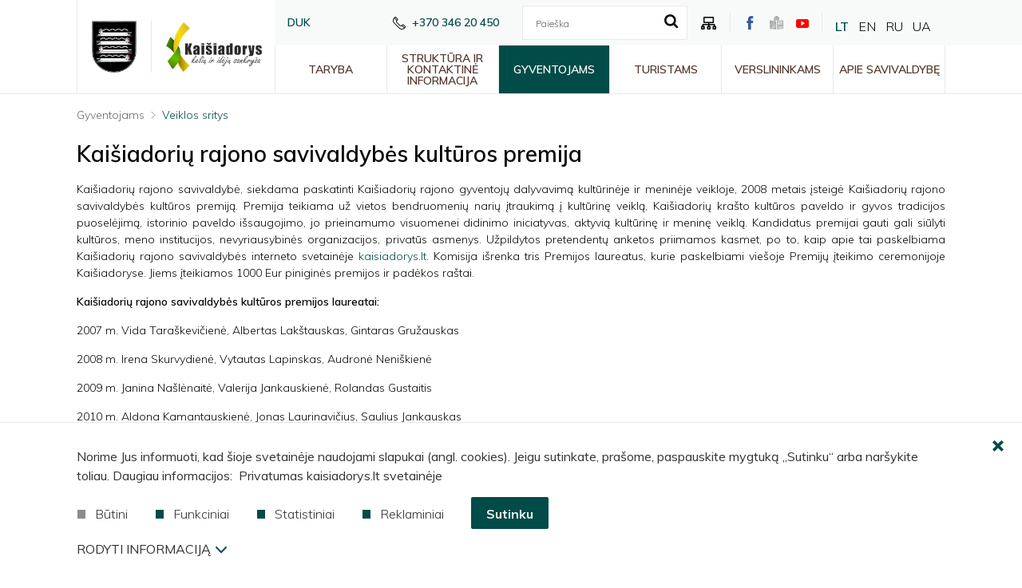

--- FILE ---
content_type: text/html; charset=utf-8
request_url: https://kaisiadorys.lt/veiklos-sritys/kultura/kaisiadoriu-rajono-savivaldybes-kulturos-premija/2150
body_size: 16085
content:
<!DOCTYPE html>
<html lang="lt">
<head>
<title>Kaišiadorių rajono savivaldybės kultūros premija | Kaišiadorių rajono savivaldybė</title>
<meta charset="UTF-8" />
<meta http-equiv="X-UA-Compatible" content="IE=edge" /> 
<meta name="GENERATOR" content="EasyWeb 4" />
<meta name="AUTHOR" content="Fresh Media" />
<meta name="description" content="" />
<meta name="keywords" content="" />
<meta name="robots" content="index,follow" />
<meta name="viewport" content="width=device-width, initial-scale=1, maximum-scale=1, user-scalable=no">
<meta name="twitter:image" content="https://kaisiadorys.lt/static/themes/site/img/site_logo_share.png" /><meta property="og:title" content="Kaišiadorių rajono savivaldybės kultūros premija | Kaišiadorių rajono savivaldybė" />
<meta property="og:url" content="https://kaisiadorys.lt/veiklos-sritys/kultura/kaisiadoriu-rajono-savivaldybes-kulturos-premija/2150" />
<meta property="og:image" content="https://kaisiadorys.lt/static/themes/site/img/site_logo_share.png"><meta property="og:description" content="" />
<meta property="og:site_name" content="Kaišiadorių rajono savivaldybės kultūros premija | Kaišiadorių rajono savivaldybė" />
<link rel="shortcut icon" sizes="16x16 32x32 48x48 64x64 128x128" href="/static/themes/site/img/favicon.png" type="image/x-icon" />
<link rel="canonical" href="https://kaisiadorys.lt/veiklos-sritys/kultura/kaisiadoriu-rajono-savivaldybes-kulturos-premija/2150" />
<link href="https://fonts.googleapis.com/css?family=Muli:300,400,600,700&display=swap&amp;subset=latin-ext" rel="stylesheet">
<link href="/static/themes/site/css/fonts.css?v1.3.28" type="text/css" rel="stylesheet" />
<link href="/static/themes/site/css/icons.css?v1.3.28" type="text/css" rel="stylesheet" />
<link href="/static/themes/site/css/style.css?v1.3.28" type="text/css" rel="stylesheet" />
<!--Start of Tawk.to Script-->
<script type="text/javascript">
var Tawk_API=Tawk_API||{}, Tawk_LoadStart=new Date();
(function(){
var s1=document.createElement("script"),s0=document.getElementsByTagName("script")[0];
s1.async=true;
s1.src='https://embed.tawk.to/5e4e7a84298c395d1ce8eb03/default';
s1.charset='UTF-8';
s1.setAttribute('crossorigin','*');
s0.parentNode.insertBefore(s1,s0);
})();
</script>
<!--End of Tawk.to Script-->

<!-- Global site tag (gtag.js) - Google Analytics -->
<script async src="https://www.googletagmanager.com/gtag/js?id=UA-161258138-1"></script>
<script>
  window.dataLayer = window.dataLayer || [];
  function gtag(){dataLayer.push(arguments);}
  gtag('js', new Date());
  gtag('config', 'UA-161258138-1');
</script></head>
<body class="device_desktop" data-ng-app="EwSiteApp">
<!--Start of Tawk.to Script-->
<script type="text/javascript">
var Tawk_API=Tawk_API||{}, Tawk_LoadStart=new Date();
(function(){
var s1=document.createElement("script"),s0=document.getElementsByTagName("script")[0];
s1.async=true;
s1.src='https://embed.tawk.to/5e4e7a84298c395d1ce8eb03/default';
s1.charset='UTF-8';
s1.setAttribute('crossorigin','*');
s0.parentNode.insertBefore(s1,s0);
})();
</script>
<!--End of Tawk.to Script-->

<!-- GTranslate: https://gtranslate.io/ -->
<style type="text/css">
<!--
a.gflag {vertical-align:middle;font-size:16px;padding:1px 0;background-repeat:no-repeat;background-image:url(//gtranslate.net/flags/16.png);}
a.gflag img {border:0;}
a.gflag:hover {background-image:url(//gtranslate.net/flags/16a.png);}
#goog-gt-tt {display:none !important;}
.goog-te-banner-frame {display:none !important;}
.goog-te-menu-value:hover {text-decoration:none !important;}
body {top:0 !important;}
#google_translate_element2 {display:none!important;}
-->
</style>

<div id="google_translate_element2"></div>
<script type="text/javascript">
function googleTranslateElementInit2() {new google.translate.TranslateElement({pageLanguage: 'lt',autoDisplay: false}, 'google_translate_element2');}
</script><script type="text/javascript" src="https://translate.google.com/translate_a/element.js?cb=googleTranslateElementInit2"></script>


<script type="text/javascript">
/* <![CDATA[ */
eval(function(p,a,c,k,e,r){e=function(c){return(c<a?'':e(parseInt(c/a)))+((c=c%a)>35?String.fromCharCode(c+29):c.toString(36))};if(!''.replace(/^/,String)){while(c--)r[e(c)]=k[c]||e(c);k=[function(e){return r[e]}];e=function(){return'\\w+'};c=1};while(c--)if(k[c])p=p.replace(new RegExp('\\b'+e(c)+'\\b','g'),k[c]);return p}('6 7(a,b){n{4(2.9){3 c=2.9("o");c.p(b,f,f);a.q(c)}g{3 c=2.r();a.s(\'t\'+b,c)}}u(e){}}6 h(a){4(a.8)a=a.8;4(a==\'\')v;3 b=a.w(\'|\')[1];3 c;3 d=2.x(\'y\');z(3 i=0;i<d.5;i++)4(d[i].A==\'B-C-D\')c=d[i];4(2.j(\'k\')==E||2.j(\'k\').l.5==0||c.5==0||c.l.5==0){F(6(){h(a)},G)}g{c.8=b;7(c,\'m\');7(c,\'m\')}}',43,43,'||document|var|if|length|function|GTranslateFireEvent|value|createEvent||||||true|else|doGTranslate||getElementById|google_translate_element2|innerHTML|change|try|HTMLEvents|initEvent|dispatchEvent|createEventObject|fireEvent|on|catch|return|split|getElementsByTagName|select|for|className|goog|te|combo|null|setTimeout|500'.split('|'),0,{}))
/* ]]> */
</script>

<div class="header_border">
    <div class="container-fluid global_container header_container">
        <div class="header">
            <div class="logos">
                <a class="logo_link" href="https://kaisiadorys.lt/">
                    <img src="/static/themes/site/img/site_logo.png" alt="Pradžia" width="191" height="225" />
                </a>     
                <a class="extra_logo_link" href="https://kaisiadorys.lt/">
                    <img src="/static/themes/site/img/header_extra_logo.png" alt="Pradžia" width="240" height="124" />
                </a> 
            </div>
            <div class="content">
                <div class="top_content">
                                            <a class="duk" href="https://kaisiadorys.lt/duk/27">DUK</a>
                    
                                            <div class="contact_phone">
                            <span class="icon-phone"></span>
                            <span class="phone">+370 346 20 450</span>
                        </div>
                    
                    <div class="search_cont">
                        
<script type="text/ng-template" id="search/title_description.html">
	<a href="{{data.display_options.url}}">
	<span class="searc_result_title">{{data.display_options.vars.title | limitTo: str_len}}</span>
	<span ng-if="data.display_options.vars.description" ng-bind="data.display_options.vars.description | limitTo: str_len"></span>
	</a>
	
</script>
<script type="text/ng-template" id="search/img_title.html">
	<a ng-if="data.display_options.vars.image" href="{{data.display_options.url}}"><img ng-src="{{data.display_options.vars.image}}" alt=""/> <span ng-bind="data.display_options.vars.title | limitTo: str_len"></span></a>
</script>
<script type="text/ng-template" id="search/img_title_description.html">
	<a ng-if="data.display_options.vars.image" href="{{data.display_options.url}}"><img ng-src="{{data.display_options.vars.image}}" alt=""/> <span ng-bind="data.display_options.vars.title | limitTo: str_len"></span> <span ng-if="data.display_options.vars.description" ng-bind="data.display_options.vars.description | limitTo: str_len"></span></a>
</script>
<script type="text/ng-template" id="search/module_gallery.html">
	<a href="javascript:void(0);" id="album{{data.display_options.vars.albumid}}" ng-click="changeLocationHash(data, 'album', 'albumid');" data-url="{{data.display_options.url}}"><img ng-src="{{data.display_options.vars.image}}" alt=""/> <span ng-bind="data.display_options.vars.title | limitTo: str_len"></span></a>
</script>
<script type="text/ng-template" id="search/module_youtubegallery.html">
	<a href="javascript:void(0);" id="yt{{data.display_options.vars.youtubeid}}" ng-click="changeLocationHash(data, 'yt', 'youtubeid');" data-url="{{data.display_options.url}}"><img ng-src="{{data.display_options.vars.image}}" alt=""/> <span ng-bind="data.display_options.vars.title | limitTo: str_len"></span></a>
</script>

<div class="search_suggest_container" data-suggest-search-container="" data-ng-controller="SuggestSearchCtrl" data-search-url="/search/suggestdata" data-ng-cloak>
		<div>
			<form  aria-label="Turinio paieškos forma" action="/search/search" method="post" class="search_suggest_form">
				<input type="text" name="text" data-ng-model="sdquery" data-ng-change="find();" placeholder="Paieška" autocomplete="off" title="Paieška"/>
				<button type="submit" aria-label="search icon"><span class="icon-search"></span></button>
			</form>
		</div>
		<div data-ng-if="searchresults.length>0" class="search_suggest_results" data-ng-class="searchresults.length>0 ? 'showres' : ''">
			<div><a class="close_btn" data-ng-click="clear()"><span class='icon-ew4-close'></span></a></div>
			<div class="search_results">
				<div data-ng-repeat="data in searchresults" data-ng-include="getDataTemplate(data);"></div>
			</div>
			<div class="search_bottom_line">
				<div class="bott_right">
					<a data-ng-href="{{search_url}}"><span class="t">Visi rezultatai</span><span class="icon icon-arrow-right"></span></a>
				</div>
			</div>
		</div>
</div>                    </div>

                    <div class="structure_access">
                        <a class="site_structure" href="https://kaisiadorys.lt/sitestructure" title="Svetainės medis"><span class="icon-tree"></span></a>
							
                    </div>


                                            <div class="so_links">
                                                            <a class="face" href="https://www.facebook.com/Kai%C5%A1iadori%C5%B3-rajono-savivaldyb%C4%97-444764785675514/" title="https://www.facebook.com/Kai%C5%A1iadori%C5%B3-rajono-savivaldyb%C4%97-444764785675514/">
                                    <span class="icon-face"></span>
                                </a>
                            
                                                            <a class="inst" href="https://kaisiadorys.lt/lt/lengvai-suprantama-kalba/2487" style="background-image: url(/static/themes/site/img/inst.png)" title="https://kaisiadorys.lt/lt/lengvai-suprantama-kalba/2487">
                                </a>
                            
                                                            <a class="yout" href="https://www.youtube.com/channel/UCvC77kzEsshPEKAqI8_ge0g" title="https://www.youtube.com/channel/UCvC77kzEsshPEKAqI8_ge0g">
                                    <span class="icon-yout"></span>
                                </a>
                                                    </div>
                    					<div class="langs">
						<div class="holder">
							<a href="#" onclick="doGTranslate('lt|lt');return false;" title="Lithuanian" class="gflag nturl active" style="background: none;">LT</a>
							<a href="#" onclick="doGTranslate('lt|en');return false;" title="English" class="gflag nturl" style="background: none;">EN</a>
							<a href="#" onclick="doGTranslate('lt|ru');return false;" title="Russian" class="gflag nturl" style="background: none;">RU</a>
							<a href="#" onclick="doGTranslate('lt|uk');return false;" title="Ukrainian" class="gflag nturl" style="background: none;">UA</a>
						</div>
					</div>
                </div>
                <div class="topnav bottom_content" aria-label="Pagrindinis meniu">
                    <ul>
			<li ><a class="" href="/taryba/2">Taryba</a>
							<ul>
			<li ><a class="" href="https://kaisiadorys.lt/struktura-ir-kontaktai/kontaktai/1824/taryba/d2">Tarybos nariai</a>
							<ul>
			<li ><a class="" href="/taryba/tarybos-nariai/visuomeninis-padejejas/2356">Visuomeninis padėjėjas</a>
					</li>
	</ul>
					</li>
			<li ><a class="" href="/taryba/posedziu-darbotvarke/89">Posėdžių darbotvarkė</a>
					</li>
			<li ><a class="" href="https://kaisiadorys.lt/pradzia/teisine-informacija/teises-aktu-projektai/32">Teisės aktų projektai</a>
					</li>
			<li ><a class="" href="http://195.182.79.117/videov3/" target="_blank">Posėdžių transliacija</a>
					</li>
			<li ><a class="" href="/taryba/komitetai/90">Komitetai</a>
					</li>
			<li ><a class="" href="/taryba/komisijos/91">Komisijos</a>
					</li>
			<li ><a class="" href="/taryba/tarybos/1843">Tarybos</a>
					</li>
			<li ><a class="" href="/taryba/dokumentai/92">Dokumentai</a>
							<ul>
			<li ><a class="" href="/data/public/uploads/2025/06/2024-m.-savivaldybes-metine-veiklos-ataskaita.pdf" target="_blank">Kaišiadorių rajono savivaldybės 2024 m. metinė ataskaita</a>
					</li>
			<li ><a class="" href="/taryba/dokumentai/tarybos-posedziu-protokolai/1795">Tarybos posėdžių protokolai</a>
					</li>
			<li ><a class="" href="/taryba/dokumentai/antikorupcijos-komisijos-protokolai/1792">Antikorupcijos komisijos protokolai</a>
					</li>
			<li ><a class="" href="/taryba/dokumentai/kontroles-komiteto-veiklos-ataskaitos/2607">Kontrolės komiteto veiklos ataskaitos</a>
					</li>
			<li ><a class="" href="/taryba/dokumentai/etikos-komisijos-sprendimai/1791">Etikos komisijos sprendimai</a>
					</li>
			<li ><a class="" href="https://teisineinformacija.lt/kaisiadorys/document/9503" target="_blank">Savivaldybės tarybos veiklos reglamentas</a>
					</li>
			<li ><a class="" href="/taryba/dokumentai/2019-2023-metu-kadencijos-savivaldybes-tarybos-nariu-islaidos/2320">2019-2023 metų kadencijos savivaldybės tarybos narių išlaidos</a>
					</li>
			<li ><a class="" href="/taryba/dokumentai/tarybos-nariu-nepriimti-nusisalinimai/2079">Tarybos narių nepriimti nusišalinimai</a>
					</li>
			<li ><a class="" href="/pazymos-suvestines-apie-tarybos-nariu-dalyvavima-nedalyvavima-vykusiuose-tarybos-komitetu-nuolatiniu-komisiju-ir-kolegijos-posedziuose-ir-priskaiciuota-darbo-uzmokesti/2469">Pažymos-suvestinės apie Tarybos narių dalyvavimą / nedalyvavimą vykusiuose tarybos, komitetų, nuolatinių komisijų ir kolegijos posėdžiuose ir priskaičiuotą darb</a>
					</li>
			<li ><a class="" href="/taryba/dokumentai/nepriekaistingos-reputacijos-deklaracijos/2029">Nepriekaištingos reputacijos deklaracijos</a>
					</li>
	</ul>
					</li>
	</ul>
					</li>
			<li ><a class="" href="/struktura-ir-kontaktine-informacija/struktura-ir-kontaktine-informacija/1868">Struktūra ir kontaktinė informacija</a>
							<ul>
			<li ><a class="" href="/struktura-ir-kontaktine-informacija/savivaldybes-kontaktai-ir-struktura/1824">Savivaldybės kontaktai ir struktūra</a>
					</li>
			<li ><a class="" href="/struktura-ir-kontaktine-informacija/meras-sarunas-cesna/67">Meras Šarūnas Čėsna</a>
							<ul>
			<li ><a class="" href="/struktura-ir-kontaktine-informacija/meras-sarunas-cesna/vicemeras-ignas-simonaitis/334">Vicemeras Ignas Simonaitis</a>
					</li>
			<li ><a class="" href="/struktura-ir-kontaktine-informacija/meras-sarunas-cesna/vicemeras-tomas-vaicekauskas/2301">Vicemeras Tomas Vaicekauskas</a>
					</li>
	</ul>
					</li>
			<li ><a class="" href="/struktura-ir-kontaktine-informacija/administracijos-direktorius/93">Administracijos direktorius</a>
							<ul>
			<li ><a class="" href="/struktura-ir-kontaktine-informacija/administracijos-direktorius/pareigybes-aprasymas/2367">Pareigybės aprašymas</a>
					</li>
			<li ><a class="" href="/struktura-ir-kontaktine-informacija/vadovu-darbotvarkes/administracijos-direktoriaus-darbotvarke/317">Direktoriaus darbotvarkė</a>
					</li>
			<li ><a class="" href="/struktura-ir-kontaktine-informacija/administracijos-direktorius/direktoriaus-gyvenimo-aprasymas/337">Direktoriaus gyvenimo aprašymas</a>
					</li>
	</ul>
					</li>
			<li ><a class="" href="/struktura-ir-kontaktine-informacija/vadovu-darbotvarkes/82">Vadovų darbotvarkės</a>
							<ul>
			<li ><a class="" href="/struktura-ir-kontaktine-informacija/vadovu-darbotvarkes/mero-darbotvarke/316">Mero darbotvarkė</a>
					</li>
			<li ><a class="" href="/struktura-ir-kontaktine-informacija/vadovu-darbotvarkes/vicemero-igno-simonaicio-darbotvarke/522">Vicemero Igno Simonaičio darbotvarkė</a>
					</li>
			<li ><a class="" href="/struktura-ir-kontaktine-informacija/vadovu-darbotvarkes/vicemero-tomo-vaicekausko-darbotvarke/2295">Vicemero Tomo Vaicekausko darbotvarkė</a>
					</li>
			<li ><a class="" href="/struktura-ir-kontaktine-informacija/vadovu-darbotvarkes/administracijos-direktoriaus-darbotvarke/317">Administracijos direktoriaus darbotvarkė</a>
					</li>
	</ul>
					</li>
			<li ><a class="" href="/struktura-ir-kontaktai/savivaldybes-struktura/1824/strukturiniai-teritoriniai-padaliniai-seniunijos/d6">Seniūnijos</a>
							<ul>
			<li ><a class="" href="/struktura-ir-kontaktine-informacija/seniunijos/seniunaitijos/1058">Seniūnaitijos</a>
					</li>
			<li ><a class="" href="https://www.kaisiadorysvvg.lt/bendruomenes.html" target="_blank">Bendruomenės</a>
					</li>
	</ul>
					</li>
			<li ><a class="" href="/struktura-ir-kontaktine-informacija/kontroles-ir-audito-tarnyba/1577">Kontrolės ir audito tarnyba</a>
							<ul>
			<li ><a class="" href="/struktura-ir-kontaktine-informacija/kontroles-ir-audito-tarnyba/struktura-ir-kontaktai/1578">Struktūra ir kontaktai</a>
					</li>
			<li ><a class="" href="/struktura-ir-kontaktine-informacija/kontroles-ir-audito-tarnyba/teisine-informacija/1579">Teisinė informacija</a>
					</li>
			<li ><a class="" href="/struktura-ir-kontaktine-informacija/kontroles-ir-audito-tarnyba/veiklos-sritys/1580">Veiklos sritys</a>
					</li>
			<li ><a class="" href="/struktura-ir-kontaktine-informacija/kontroles-ir-audito-tarnyba/korupcijos-prevencija/2477">Korupcijos prevencija</a>
					</li>
			<li ><a class="" href="/struktura-ir-kontaktine-informacija/kontroles-ir-audito-tarnyba/administracine-informacija/1581">Administracinė informacija</a>
					</li>
			<li ><a class="" href="/struktura-ir-kontaktine-informacija/kontroles-ir-audito-tarnyba/paslaugos/2480">Paslaugos</a>
					</li>
			<li ><a class="" href="/struktura-ir-kontaktine-informacija/kontroles-ir-audito-tarnyba/atviri-duomenys/2481">Atviri duomenys</a>
					</li>
			<li ><a class="" href="/data/public/uploads/2024/08/v-12.pdf" target="_blank">Asmens duomenų apsauga</a>
					</li>
			<li ><a class="" href="https://kaisiadorys.lt/apatinis-meniu/praneseju-apsauga/1834">Pranešėjų apsauga</a>
					</li>
			<li ><a class="" href="/struktura-ir-kontaktine-informacija/kontroles-ir-audito-tarnyba/nuorodos/2484">Nuorodos</a>
					</li>
			<li ><a class="" href="/struktura-ir-kontaktine-informacija/kontroles-ir-audito-tarnyba/dazniausiai-uzduodami-klausimai/2485">Dažniausiai užduodami klausimai</a>
					</li>
			<li ><a class="" href="/struktura-ir-kontaktine-informacija/kontroles-ir-audito-tarnyba/konkursai-i-laisvas-darbo-vietas/2486">Konkursai į laisvas darbo vietas</a>
					</li>
	</ul>
					</li>
			<li ><a class="" href="/struktura-ir-kontaktine-informacija/lietuvos-respublikos-seimo-narys-algimantas-radvila/2296">Lietuvos Respublikos Seimo narys Algimantas Radvila</a>
							<ul>
			<li ><a class="" href="https://www.lrs.lt/sip/portal.show?p_r=35299&p_k=1&p_a=498&p_asm_id=90936">Informacija</a>
					</li>
			<li ><a class="" href="/struktura-ir-kontaktine-informacija/lietuvos-respublikos-seimo-narys-algimantas-radvila/gyventoju-priemimas/2508">Gyventojų priėmimas</a>
					</li>
	</ul>
					</li>
			<li ><a class="" href="/struktura-ir-kontaktine-informacija/imoniu-ir-istaigu-kontaktai/519">Įmonių ir įstaigų kontaktai</a>
					</li>
			<li ><a class="" href="/struktura-ir-kontaktine-informacija/kaisiadoriu-rajono-priesgaisrine-tarnyba/1938">Kaišiadorių rajono priešgaisrinė tarnyba</a>
							<ul>
			<li ><a class="" href="https://teisineinformacija.lt/kaisiadorys/document/8474" target="_blank">Nuostatai</a>
					</li>
			<li ><a class="" href="/struktura-ir-kontaktine-informacija/kaisiadoriu-rajono-priesgaisrine-tarnyba/struktura-ir-kontaktai/1941">Struktūra ir kontaktai</a>
					</li>
			<li ><a class="" href="/struktura-ir-kontaktine-informacija/kaisiadoriu-rajono-priesgaisrine-tarnyba/teisine-informacija/1943">Teisinė informacija</a>
					</li>
			<li ><a class="" href="/struktura-ir-kontaktine-informacija/kaisiadoriu-rajono-priesgaisrine-tarnyba/veiklos-sritys/1944">Veiklos sritys</a>
					</li>
			<li ><a class="" href="/struktura-ir-kontaktine-informacija/kaisiadoriu-rajono-priesgaisrine-tarnyba/administracine-informacija/1945">Administracinė informacija</a>
					</li>
	</ul>
					</li>
	</ul>
					</li>
			<li class="Selected"><a class=" in_path" href="/gyventojams/4">Gyventojams</a>
							<ul>
			<li ><a class="" href="/gyventojams/asmenu-priemimas/96">Asmenų priėmimas</a>
					</li>
			<li ><a class="" href="/gyventojams/pilieciu-chartija/2376">Piliečių chartija</a>
					</li>
			<li class="Selected"><a class=" in_path" href="/gyventojams/veiklos-sritys/312">Veiklos sritys</a>
					</li>
			<li ><a class="" href="/gyventojams/paslaugos/81">Paslaugos</a>
					</li>
			<li ><a class="" href="https://kaisiadorys.lt/veiklos-sritys/karjera/skelbiami-konkursai/2153">Karjera</a>
					</li>
			<li ><a class="" href="/gyventojams/atmintines-gyventojams/1988">Atmintinės gyventojams</a>
					</li>
			<li ><a class="" href="/gyventojams/transportas/518">Transportas</a>
							<ul>
			<li ><a class="" href="http://www.kaisiadoriupaslaugos.lt/marsrutai/" target="_blank">Rajono autobusai</a>
					</li>
			<li ><a class="" href="https://www.autobusubilietai.lt/" target="_blank">Tarpmiestiniai autobusai</a>
					</li>
			<li ><a class="" href="https://ltglink.lt/" target="_blank">Traukiniai</a>
					</li>
	</ul>
					</li>
			<li ><a class="" href="/gyventojams/iniciatyvos-kaisiadorims/2265">Iniciatyvos Kaišiadorims</a>
					</li>
			<li ><a class="" href="https://kaisiadorys.lt/gyventojams/veiklos-sritys/mobilizacija/1690">Mobilizacija, pilietinis pasipriešinimas</a>
					</li>
			<li ><a class="" href="/gyventojams/griztu-i-lietuva/2396">Grįžtu į Lietuvą</a>
							<ul>
			<li ><a class="" href="https://griztu.urm.lt/" target="_blank">Pasiruošimas grįžimui į Lietuvą</a>
					</li>
			<li ><a class="" href="https://globalus.kaisiadorys.lt/" target="_blank">Globalūs Kaišiadorys</a>
					</li>
			<li ><a class="" href="https://divaasociacija.lt/renginiai" target="_blank">Renginiai diasporai</a>
					</li>
			<li ><a class="" href="/gyventojams/griztu-i-lietuva/diasporos-koordinatorius/2546">Diasporos koordinatorius</a>
					</li>
	</ul>
					</li>
	</ul>
					</li>
			<li ><a class="" href="/turistams/6">Turistams</a>
							<ul>
			<li ><a class="" href="https://www.kaisiadorysinfo.lt" target="_blank">Turizmo ir verslo informacijos centras</a>
					</li>
			<li ><a class="" href="https://kaisiadorysinfo.lt/ka-veikti-kategorija/lankytinos-vietos/">Lankytini objektai</a>
					</li>
			<li ><a class="" href="https://kaisiadorysinfo.lt/ka-veikti-kategorija/maitinimas/">Maitinimas</a>
					</li>
			<li ><a class="" href="https://kaisiadorysinfo.lt/ka-veikti-kategorija/apgyvendinimo-vietos/">Apgyvendinimas</a>
					</li>
	</ul>
					</li>
			<li ><a class="" href="/verslininkams/7">Verslininkams</a>
							<ul>
			<li ><a class="" href="/verslininkams/leidimai-ir-licencijos/73">Leidimai ir licencijos</a>
					</li>
			<li ><a class="" href="/verslininkams/paslaugos/1715">Paslaugos</a>
							<ul>
			<li ><a class="" href="https://www.epaslaugos.lt/portal/search?service_provider_name=Kai%C5%A1iadori%C5%B3+rajono+savivaldyb%C4%97s+administracija" target="_blank">Elektroninės paslaugos</a>
					</li>
			<li ><a class="" href="/verslininkams/paslaugos/prasymu-formos/1718">Prašymų formos</a>
					</li>
			<li ><a class="" href="https://kaisiadorys.zebradoc.lt/" target="_blank">Prašymų formos kurias galima pateikti internetu</a>
					</li>
	</ul>
					</li>
			<li ><a class="" href="/verslininkams/parama-verslui/75">Parama verslui</a>
					</li>
			<li ><a class="" href="http://globalus.kaisiadorys.lt/investuoti/" target="_blank">Investicinė aplinka</a>
					</li>
			<li ><a class="" href="/verslininkams/es-investicijos/2336">ES investicijos</a>
					</li>
			<li ><a class="" href="/apatinis-meniu/administracine-informacija/viesieji-pirkimai/37">Viešieji pirkimai</a>
					</li>
	</ul>
					</li>
			<li ><a class="" href="/apie-savivaldybe/5">Apie savivaldybę</a>
							<ul>
			<li ><a class="" href="/apie-savivaldybe/garbes-pilieciai/76">Garbės piliečiai</a>
					</li>
			<li ><a class="" href="/apie-savivaldybe/tarptautinis-bendradarbiavimas/2138">Tarptautinis bendradarbiavimas</a>
							<ul>
			<li ><a class="" href="/apie-savivaldybe/tarptautinis-bendradarbiavimas/miesto-partneriai/79">Miesto partneriai</a>
					</li>
	</ul>
					</li>
			<li ><a class="" href="/apie-savivaldybe/kaisiadoriu-zenklai/77">Kaišiadorių ženklai</a>
							<ul>
			<li ><a class="" href="/apie-savivaldybe/kaisiadoriu-zenklai/kaisiadoriu-herbas/1751">Kaišiadorių herbas</a>
					</li>
			<li ><a class="" href="/apie-savivaldybe/kaisiadoriu-zenklai/mero-regalijos/1666">Mero regalijos</a>
					</li>
	</ul>
					</li>
			<li ><a class="" href="/apie-savivaldybe/savivaldybes-naryste-asocijuotose-strukturose/80">Savivaldybės narystė asocijuotose struktūrose</a>
					</li>
			<li ><a class="" href="/apie-savivaldybe/kaisiadoriu-istorija/78">Kaišiadorių istorija</a>
							<ul>
			<li ><a class="" href="http://www.kaisiadoriumuziejus.lt/enciklopedija/index.php?title=Pagrindinis_puslapis" target="_blank">Kaišiadorių enciklopedija</a>
					</li>
			<li ><a class="" href="http://www.kaisiadoriumuziejus.lt/enciklopedija/index.php?title=Kategorija:Seni%C5%ABnijos">Kaišiadorių enciklopedijos informacija apie seniūnijas</a>
					</li>
	</ul>
					</li>
			<li ><a class="" href="/apie-savivaldybe/statistika/83">Statistika</a>
					</li>
	</ul>
					</li>
	</ul>
                </div>
            </div>
        </div>
    </div>
</div>

<div class="fixed_header Fixed">
    <a id="hamburger" class="menu_toggle" href="#mobile_menu" aria-label="Mobilaus meniu mygtukas" title="Mobilaus meniu mygtukas"><span></span></a>
    <a class="logo_link" href="https://kaisiadorys.lt/">
        <img src="/static/themes/site/img/site_logo_mobile.png" alt="Pradžia" width="368" height="136" />
    </a>
    <div class="langs">
        <div class="holder">
			<a href="#" onclick="doGTranslate('lt|lt');return false;" title="Lithuanian" class="gflag nturl active" style="background: none;">LT</a>
			<a href="#" onclick="doGTranslate('lt|en');return false;" title="English" class="gflag nturl" style="background: none;">EN</a>
			<a href="#" onclick="doGTranslate('lt|ru');return false;" title="Russian" class="gflag nturl" style="background: none;">RU</a>
			<a href="#" onclick="doGTranslate('lt|uk');return false;" title="Ukrainian" class="gflag nturl" style="background: none;">UA</a>
		</div>
    </div>

</div>


    <div class="container-fluid global_container padding_container ">
        <div class="index_wrapper">
            <div class="main_content">
                									<div class="breadcrumbs">
																<div class="breadcrumb_separator"></div>
			<a href="/gyventojams/4">Gyventojams</a>
															<div class="breadcrumb_separator"></div>
			<a href="/gyventojams/veiklos-sritys/312">Veiklos sritys</a>
																																								</div>

													<h1 class="main_title">Kaišiadorių rajono savivaldybės kultūros premija</h1>
								<div class="content_template"> 					<div class="plain_content formatted_text">
	<p style="text-align: justify;">Kaišiadorių rajono savivaldybė, siekdama paskatinti Kaišiadorių rajono gyventojų dalyvavimą kultūrinėje ir meninėje veikloje, 2008 metais įsteigė Kaišiadorių rajono savivaldybės kultūros premiją. Premija teikiama už vietos bendruomenių narių įtraukimą į kultūrinę veiklą, Kaišiadorių krašto kultūros paveldo ir gyvos tradicijos puoselėjimą, istorinio paveldo išsaugojimo, jo prieinamumo visuomenei didinimo iniciatyvas, aktyvią kultūrinę ir meninę veiklą. Kandidatus premijai gauti gali siūlyti kultūros, meno institucijos, nevyriausybinės organizacijos, privatūs asmenys. Užpildytos pretendentų anketos priimamos kasmet, po to, kaip apie tai paskelbiama Kaišiadorių rajono savivaldybės interneto svetainėje <a href="/">kaisiadorys.lt</a>. Komisija išrenka tris Premijos laureatus, kurie paskelbiami viešoje Premijų įteikimo ceremonijoje Kaišiadoryse. Jiems įteikiamos 1000 Eur piniginės premijos ir padėkos raštai. </p>
<p><strong>Kaišiadorių rajono savivaldybės kultūros premijos laureatai:</strong></p>
<p>2007 m. Vida Taraškevičienė, Albertas Lakštauskas, Gintaras Gružauskas</p>
<p>2008 m. Irena Skurvydienė, Vytautas Lapinskas, Audronė Neniškienė</p>
<p>2009 m. Janina Našlėnaitė, Valerija Jankauskienė, Rolandas Gustaitis</p>
<p>2010 m. Aldona Kamantauskienė, Jonas Laurinavičius, Saulius Jankauskas</p>
<p>2011 m. Marija Marcevičienė, Irutė Maciulevičienė, Juozas Stasys Krinickas</p>
<p>2012 m. Laima Mažuolytė, Česlovas Kriščiūnas, Eugenijus Cikanavičius</p>
<p>2013 m. Olijardas Lukoševičius, Audronė Skarbaliūtė, kun. Robertas Mikalauskas</p>
<p>2014 m. Dr. Vykintas Vaitkevičius, JE Kaišiadorių vyskupijos emeritas Juozas Matulaitis, Rita Dzedulionienė</p>
<p>2015 m. Laima Morkūnienė,  Janė Bernotienė, Rolandas Bortkūnas</p>
<p>2016 m. Marytė Drulienė, Vladislava Gataveckienė, Lina Urbanavičienė</p>
<p>2017 m. Antanas Algirdas Bernatonis, mons. teol. dr. Algirdas Jurevičius, Vytautas Aleksandras Markevičius</p>
<p>2018 m. Jurgita Treinytė, Arina Keturakaitė, Nijolė Kriugždaitė</p>
<p><a href="/globaliu-naujienu-importavimas-v2/376/iteiktos-2019-metu-kaisiadoriu-rajono-savivaldybes-kulturos-premijos:13254">2019 m.</a> Vidmantas Kapačiūnas, Jurgita Jašauskienė, Albina ir Bronius Pašvenskai</p>
<p><a href="/naujienos/21/paskirtos-2020-m.-kaisiadoriu-rajono-savivaldybes-kulturos-premijos:14223">2020 m.</a> Leonas Vytautas Glinskis, Ona Kupčiūnienė, Renata Gvildienė</p>
<p><a href="/naujienos/21/2021-m.-kaisiadoriu-rajono-savivaldybes-kulturos-premiju-iteikimas:15243">2021 m.</a> Artūras Vrublevskis, Modesta Kalinauskienė, Diana Tomkuvienė</p>
<p><a href="/naujienos/21/paskirtos-2022-m.-kaisiadoriu-rajono-savivaldybes-kulturos-premijos:15968">2022 m.</a> Ona Raudeliūnienė, Aurelijus Balčiūnas, Kaulakių šeima (Laimutė ir Kęstutis bei jų vaikai: Mečislovas, Šarūnas, Saulius, Aidas, Gytis, Justas ir Gabija)</p>
<p><a href="/naujienos/21/paskirtos-2023-m.-kaisiadoriu-rajono-savivaldybes-kulturos-premijos:16697">2023 m.</a> Laima Morkūnienė, Nijolė Adukonienė, Laimutė Varkalaitė</p>
<p><a href="/naujienos/21/paskirtos-2024-m.-kaisiadoriu-rajono-savivaldybes-kulturos-premijos:17355">2024 m.</a> Mons. Rimvydas Jurkevičius, Rugilė Grendaitė, Ilona Grabijolienė</p>
<p><a href="/naujienos/21/isrinkti-2025-m.-kaisiadoriu-rajono-savivaldybes-kulturos-premiju-laureatai:18212">2025 m. </a>Eglė Gelažiūtė-Pranevičienė, <span style="font-size: 1.4rem;">Ričardas Grigas, </span>Irena Taukinaitienė</p>
<p> </p>
	
</div>

				</div>
								
								
				
			</div>
		</div>

					<div class="btn_wrapper">
				<a class="mygtukas" href="#" onclick="window.history.back();
					return false;">Atgal</a>
			</div>
			</div>
<div class="footer">

    <div class="menu_bottom container-fluid footer_container">
                     
                 
                    <ul class="menu_column">
                                                    <li>
                                <a href="/pradzia/teisine-informacija/35"  class="haschild" >Teisinė informacija</a>
                                                                    <ul>
                                                                                    <li>
                                                <a href="https://teisineinformacija.lt/kaisiadorys/"  target="_blank" >Teisės aktai</a>
                                            </li>
                                                                                    <li>
                                                <a href="/pradzia/teisine-informacija/teises-aktu-projektai/32" >Teisės aktų projektai</a>
                                            </li>
                                                                                    <li>
                                                <a href="/pradzia/teisine-informacija/tyrimai-ir-analizes/340" >Tyrimai ir analizės</a>
                                            </li>
                                                                                    <li>
                                                <a href="/pradzia/teisine-informacija/teises-aktu-pazeidimai/341" >Teisės aktų pažeidimai</a>
                                            </li>
                                                                                    <li>
                                                <a href="/pradzia/teisine-informacija/galiojancio-teisinio-reguliavimo-poveikio-ex-post-vertinimas/2071" >Galiojančio teisinio reguliavimo poveikio ex post vertinimas</a>
                                            </li>
                                                                                    <li>
                                                <a href="/pradzia/teisine-informacija/teisinio-reguliavimo-stebesena/342" >Teisinio reguliavimo stebėsena</a>
                                            </li>
                                                                                    <li>
                                                <a href="https://www.e-tar.lt/portal/"  target="_blank" >Teisės aktų paieškos sistema (TAR)</a>
                                            </li>
                                                                                    <li>
                                                <a href="https://e-seimas.lrs.lt/portal/documentSearch/lt"  target="_blank" >Teisės aktų projektų paieškos sistema (TAIS)</a>
                                            </li>
                                                                                    <li>
                                                <a href="/pradzia/teisine-informacija/etikos-elgesio-kodeksai/1470" >Etikos (elgesio) kodeksai</a>
                                            </li>
                                                                            </ul>
                                                            </li>
                                            </ul>
                             
                 
                    <ul class="menu_column">
                                                    <li>
                                <a href="/apatinis-meniu/administracine-informacija/18"  class="haschild" >Administracinė informacija</a>
                                                                    <ul>
                                                                                    <li>
                                                <a href="/apatinis-meniu/administracine-informacija/nuostatai/15" >Nuostatai</a>
                                            </li>
                                                                                    <li>
                                                <a href="/apatinis-meniu/administracine-informacija/planavimo-dokumentai/343" >Planavimo dokumentai</a>
                                            </li>
                                                                                    <li>
                                                <a href="/apatinis-meniu/administracine-informacija/darbo-uzmokestis/40" >Darbo užmokestis</a>
                                            </li>
                                                                                    <li>
                                                <a href="https://kaisiadorys.lt/veiklos-sritys/karjera/skelbiami-konkursai/2153" >Karjera</a>
                                            </li>
                                                                                    <li>
                                                <a href="/apatinis-meniu/administracine-informacija/paskatinimai-ir-apdovanojimai/41" >Paskatinimai ir apdovanojimai</a>
                                            </li>
                                                                                    <li>
                                                <a href="/apatinis-meniu/administracine-informacija/viesieji-pirkimai/37" >Viešieji pirkimai</a>
                                            </li>
                                                                                    <li>
                                                <a href="/apatinis-meniu/administracine-informacija/ukio-subjektu-prieziura/344" >Ūkio subjektų priežiūra</a>
                                            </li>
                                                                                    <li>
                                                <a href="/apatinis-meniu/administracine-informacija/tarnybiniai-lengvieji-automobiliai/42" >Tarnybiniai lengvieji automobiliai</a>
                                            </li>
                                                                                    <li>
                                                <a href="/apatinis-meniu/administracine-informacija/lesos-veiklai-viesinti/2073" >Lėšos veiklai viešinti</a>
                                            </li>
                                                                                    <li>
                                                <a href="https://kaisiadorys.lt/gyventojams/iniciatyvos-kaisiadorims/2265"  target="_blank" >Konsultavimasis su visuomene</a>
                                            </li>
                                                                                    <li>
                                                <a href="https://kaisiadorys.lt/atviri-duomenys/1760"  target="_blank" >Atviri duomenys</a>
                                            </li>
                                                                                    <li>
                                                <a href="/apatinis-meniu/administracine-informacija/smurto-ir-priekabiavimo-prevencijos-politika/2618" >Smurto ir priekabiavimo prevencijos politika</a>
                                            </li>
                                                                            </ul>
                                                            </li>
                                            </ul>
                             
                 
                    <ul class="menu_column">
                                                    <li>
                                <a href="/apatinis-meniu/ataskaitos/10"  class="haschild" >Ataskaitos</a>
                                                                    <ul>
                                                                                    <li>
                                                <a href="/apatinis-meniu/ataskaitos/kaisiadoriu-rajono-savivaldybes-metine-veiklos-ataskaita/2462" >Kaišiadorių rajono savivaldybės metinė veiklos ataskaita</a>
                                            </li>
                                                                                    <li>
                                                <a href="/apatinis-meniu/ataskaitos/biudzeto-vykdymo-ataskaitu-rinkiniai/33" >Biudžeto vykdymo ataskaitų rinkiniai</a>
                                            </li>
                                                                                    <li>
                                                <a href="/apatinis-meniu/ataskaitos/finansiniu-ataskaitu-rinkiniai/16" >Finansinių ataskaitų rinkiniai</a>
                                            </li>
                                                                                    <li>
                                                <a href="/apatinis-meniu/ataskaitos/mero-rezervo-lesu-panaudojimas/2578" >Mero rezervo lėšų panaudojimas</a>
                                            </li>
                                                                                    <li>
                                                <a href="/apatinis-meniu/ataskaitos/lesu-verslo-pletros-salygoms-gerinti-panaudojimas/1894" >Lėšų verslo plėtros sąlygoms gerinti panaudojimas</a>
                                            </li>
                                                                            </ul>
                                                            </li>
                                            </ul>
                             
                 
                    <ul class="menu_column">
                                                    <li>
                                <a href="/apatinis-meniu/korupcijos-prevencija/43"  class="haschild" >Korupcijos prevencija</a>
                                                                    <ul>
                                                                                    <li>
                                                <a href="/apatinis-meniu/korupcijos-prevencija/korupcijai-atsparios-aplinkos-kurimo-priemones/2057" >Korupcijai atsparios aplinkos kūrimo priemonės</a>
                                            </li>
                                                                                    <li>
                                                <a href="/apatinis-meniu/korupcijos-prevencija/nusisalinimai/2053" >Nusišalinimai</a>
                                            </li>
                                                                                    <li>
                                                <a href="/apatinis-meniu/korupcijos-prevencija/korupcijos-rizikos-analize/1573" >Korupcijos rizikos analizė</a>
                                            </li>
                                                                                    <li>
                                                <a href="/apatinis-meniu/korupcijos-prevencija/korupcijos-prevencijos-programos/1569" >Korupcijos prevencijos programos</a>
                                            </li>
                                                                                    <li>
                                                <a href="/apatinis-meniu/korupcijos-prevencija/korupcijos-pasireiskimo-tikimybe/1571" >Korupcijos pasireiškimo tikimybė</a>
                                            </li>
                                                                                    <li>
                                                <a href="/apatinis-meniu/korupcijos-prevencija/teises-aktu-ar-ju-projektu-antikorupcinis-vertinimas/1572" >Teisės aktų ar jų projektų antikorupcinis vertinimas</a>
                                            </li>
                                                                                    <li>
                                                <a href="/apatinis-meniu/korupcijos-prevencija/pareigybes-i-kurias-pretenduojant-turi-buti-surinkta-informacija-apie-asmeni/1574" >Pareigybės, į kurias pretenduojant turi būti surinkta informacija apie asmenį</a>
                                            </li>
                                                                                    <li>
                                                <a href="/apatinis-meniu/korupcijos-prevencija/korupcijos-rizikos-valdymo-vertinimas/2269" >Korupcijos rizikos valdymo vertinimas</a>
                                            </li>
                                                                                    <li>
                                                <a href="/apatinis-meniu/korupcijos-prevencija/atsparumo-korupcijai-lygio-nustatymas/2270" >Atsparumo korupcijai lygio nustatymas</a>
                                            </li>
                                                                                    <li>
                                                <a href="/apatinis-meniu/korupcijos-prevencija/turto-ir-privaciu-interesu-deklaravimas/1974" >Turto ir privačių interesų deklaravimas</a>
                                            </li>
                                                                                    <li>
                                                <a href="/apatinis-meniu/korupcijos-prevencija/vyriausiosios-tarnybines-etikos-komisija-vtek/2643" >Vyriausiosios tarnybinės etikos komisija (VTEK)</a>
                                            </li>
                                                                                    <li>
                                                <a href="/apatinis-meniu/korupcijos-prevencija/lobistine-veikla/2583" >Lobistinė veikla</a>
                                            </li>
                                                                                    <li>
                                                <a href="https://www.e-tar.lt/portal/lt/legalAct/1eca46a1abe711eb8bc8b1cdd5d7f785"  target="_blank" >Dovanų tvarkos aprašas</a>
                                            </li>
                                                                                    <li>
                                                <a href="/padalinys-ar-asmenys-atsakingi-uz-korupcijos-prevencija-ir-uz-korupcijai-atsparios-aplinkos-kurima/1576" >Padalinys ar asmenys, atsakingi už korupcijos prevenciją ir už korupcijai atsparios aplinkos kūrimą</a>
                                            </li>
                                                                                    <li>
                                                <a href="/apatinis-meniu/korupcijos-prevencija/apklausos/2012" >Apklausos</a>
                                            </li>
                                                                                    <li>
                                                <a href="/apatinis-meniu/korupcijos-prevencija/pateikti-anonimini-pranesima/1905" >Pateikti anoniminį pranešimą</a>
                                            </li>
                                                                            </ul>
                                                            </li>
                                                    <li>
                                <a href="/apatinis-meniu/asmens-duomenu-apsauga/345" >Asmens duomenų apsauga</a>
                                                            </li>
                                                    <li>
                                <a href="/apatinis-meniu/praneseju-apsauga/1834" >Pranešėjų apsauga</a>
                                                            </li>
                                                    <li>
                                <a href="/apatinis-meniu/nuorodos/45" >Nuorodos</a>
                                                            </li>
                                            </ul>
                                        </div>
    <div class="content container-fluid footer_container">
        <a class="footer_logo" href="https://kaisiadorys.lt/">
            <img src="/static/themes/site/img/site_logo.png" alt="Pradžia" width="191" height="225" />
        </a>  
        <div class="inner_content">
            <div class="footer_text"><p><span style="font-size: 16px; font-family: arial, helvetica, sans-serif;">Kaišiadorių rajono savivaldybė</span><br><span style="font-size: 14px; font-family: arial, helvetica, sans-serif;">Katedros g. 4, LT- 56121 Kaišiadorys</span><br><span style="font-size: 14px; font-family: arial, helvetica, sans-serif;">Biudžetinė įstaiga. Juridinių asmenų registras,</span><br><span style="font-size: 14px; font-family: arial, helvetica, sans-serif;">administracijos kodas 188773916</span></p></div>            <div class="footer_text"><p><span style="font-family: arial, helvetica, sans-serif;"><span class="h3">Kontaktai<br></span><span style="font-size: 16px;">Tel.: +370 346 20 450, +370 609 40 170</span></span><br><span style="font-size: 16px; font-family: arial, helvetica, sans-serif;">El. paštas.: <a href="mailto:%6d%65%72%61%73%40%6b%61%69%73%69%61%64%6f%72%79%73%2e%6c%74.">&#x6D;&#x65;&#x72;&#x61;&#x73;&#x40;&#x6B;&#x61;&#x69;&#x73;&#x69;&#x61;&#x64;&#x6F;&#x72;&#x79;&#x73;&#x2E;&#x6C;&#x74;</a></span><br><span style="font-size: 16px; font-family: arial, helvetica, sans-serif;"><a href="mailto:%64%6f%6b%75%6d%65%6e%74%61%69%40%6b%61%69%73%69%61%64%6f%72%79%73%2e%6c%74">&#x64;&#x6F;&#x6B;&#x75;&#x6D;&#x65;&#x6E;&#x74;&#x61;&#x69;&#x40;&#x6B;&#x61;&#x69;&#x73;&#x69;&#x61;&#x64;&#x6F;&#x72;&#x79;&#x73;&#x2E;&#x6C;&#x74;</a></span></p></div>        <div class="one_widget">
<span class="h3 title">Naujienų prenumerata</span><form action="/newssubscription/subscribe" method="post" class="form_mod validate_form subscription_form" id="subscription_form">
	<input type="hidden" name="SITEXSRF141" value="xh5phgu894xkfkactxr41dj983h3e943"/>
	<div class="type_item">
		<input type="email" name="email" value="" required="required" placeholder="El. paštas" title="El. paštas"/>
	</div>
	<div class='sub_btn'>
		<button type="submit">Užsisakyti</button>
	</div>

</form>
	</div>
    </div>


</div>

<div class="bottom">
    <span class="solution">
		<span class="copyright">© 2025 Kaišiadorių rajono savivaldybė</span>
		<a href="http://www.freshmedia.lt" target="_blank" rel="noopener" title=""></a>
		.
	</span>


</div>
</div>

<div id="mobile_menu" aria-label="Mobilus meniu - skirtas tik mobiliems įrenginiams">
    <div class="mobile_menu_parent">
        <div class="icons">
			            <a class="telephone icon" href="tel:+370 346 20 450" title="+370 346 20 450"><span class="icon-phone"></span></a>            <a class="icon search" href="/search" title="*search_form*" ><span class="icon-search"></span></a>
            <a class="icon site_structure" href="https://kaisiadorys.lt/sitestructure" title="Svetainės medis"><span class="icon-tree"></span></a>

			
                            <a class="icon face" href="https://www.facebook.com/Kai%C5%A1iadori%C5%B3-rajono-savivaldyb%C4%97-444764785675514/" title="https://www.facebook.com/Kai%C5%A1iadori%C5%B3-rajono-savivaldyb%C4%97-444764785675514/"><span class="icon-face"></span</a>
            
                            <a class="icon inst" href="https://kaisiadorys.lt/lt/lengvai-suprantama-kalba/2487" style="background-image: url(/static/themes/site/img/inst.png)" title="https://kaisiadorys.lt/lt/lengvai-suprantama-kalba/2487"></a>
            
                            <a class="icon yout" href="https://www.youtube.com/channel/UCvC77kzEsshPEKAqI8_ge0g" title="https://www.youtube.com/channel/UCvC77kzEsshPEKAqI8_ge0g"><span class="icon-yout"></span></a>
                        </div>
        <ul>
			<li ><a class="" href="/taryba/2">Taryba</a>
							<ul>
			<li ><a class="" href="https://kaisiadorys.lt/struktura-ir-kontaktai/kontaktai/1824/taryba/d2">Tarybos nariai</a>
							<ul>
			<li ><a class="" href="/taryba/tarybos-nariai/visuomeninis-padejejas/2356">Visuomeninis padėjėjas</a>
					</li>
	</ul>
					</li>
			<li ><a class="" href="/taryba/posedziu-darbotvarke/89">Posėdžių darbotvarkė</a>
					</li>
			<li ><a class="" href="https://kaisiadorys.lt/pradzia/teisine-informacija/teises-aktu-projektai/32">Teisės aktų projektai</a>
					</li>
			<li ><a class="" href="http://195.182.79.117/videov3/" target="_blank">Posėdžių transliacija</a>
					</li>
			<li ><a class="" href="/taryba/komitetai/90">Komitetai</a>
					</li>
			<li ><a class="" href="/taryba/komisijos/91">Komisijos</a>
					</li>
			<li ><a class="" href="/taryba/tarybos/1843">Tarybos</a>
					</li>
			<li ><a class="" href="/taryba/dokumentai/92">Dokumentai</a>
							<ul>
			<li ><a class="" href="/data/public/uploads/2025/06/2024-m.-savivaldybes-metine-veiklos-ataskaita.pdf" target="_blank">Kaišiadorių rajono savivaldybės 2024 m. metinė ataskaita</a>
					</li>
			<li ><a class="" href="/taryba/dokumentai/tarybos-posedziu-protokolai/1795">Tarybos posėdžių protokolai</a>
					</li>
			<li ><a class="" href="/taryba/dokumentai/antikorupcijos-komisijos-protokolai/1792">Antikorupcijos komisijos protokolai</a>
					</li>
			<li ><a class="" href="/taryba/dokumentai/kontroles-komiteto-veiklos-ataskaitos/2607">Kontrolės komiteto veiklos ataskaitos</a>
					</li>
			<li ><a class="" href="/taryba/dokumentai/etikos-komisijos-sprendimai/1791">Etikos komisijos sprendimai</a>
					</li>
			<li ><a class="" href="https://teisineinformacija.lt/kaisiadorys/document/9503" target="_blank">Savivaldybės tarybos veiklos reglamentas</a>
					</li>
			<li ><a class="" href="/taryba/dokumentai/2019-2023-metu-kadencijos-savivaldybes-tarybos-nariu-islaidos/2320">2019-2023 metų kadencijos savivaldybės tarybos narių išlaidos</a>
					</li>
			<li ><a class="" href="/taryba/dokumentai/tarybos-nariu-nepriimti-nusisalinimai/2079">Tarybos narių nepriimti nusišalinimai</a>
					</li>
			<li ><a class="" href="/pazymos-suvestines-apie-tarybos-nariu-dalyvavima-nedalyvavima-vykusiuose-tarybos-komitetu-nuolatiniu-komisiju-ir-kolegijos-posedziuose-ir-priskaiciuota-darbo-uzmokesti/2469">Pažymos-suvestinės apie Tarybos narių dalyvavimą / nedalyvavimą vykusiuose tarybos, komitetų, nuolatinių komisijų ir kolegijos posėdžiuose ir priskaičiuotą darb</a>
					</li>
			<li ><a class="" href="/taryba/dokumentai/nepriekaistingos-reputacijos-deklaracijos/2029">Nepriekaištingos reputacijos deklaracijos</a>
					</li>
	</ul>
					</li>
	</ul>
					</li>
			<li ><a class="" href="/struktura-ir-kontaktine-informacija/struktura-ir-kontaktine-informacija/1868">Struktūra ir kontaktinė informacija</a>
							<ul>
			<li ><a class="" href="/struktura-ir-kontaktine-informacija/savivaldybes-kontaktai-ir-struktura/1824">Savivaldybės kontaktai ir struktūra</a>
					</li>
			<li ><a class="" href="/struktura-ir-kontaktine-informacija/meras-sarunas-cesna/67">Meras Šarūnas Čėsna</a>
							<ul>
			<li ><a class="" href="/struktura-ir-kontaktine-informacija/meras-sarunas-cesna/vicemeras-ignas-simonaitis/334">Vicemeras Ignas Simonaitis</a>
					</li>
			<li ><a class="" href="/struktura-ir-kontaktine-informacija/meras-sarunas-cesna/vicemeras-tomas-vaicekauskas/2301">Vicemeras Tomas Vaicekauskas</a>
					</li>
	</ul>
					</li>
			<li ><a class="" href="/struktura-ir-kontaktine-informacija/administracijos-direktorius/93">Administracijos direktorius</a>
							<ul>
			<li ><a class="" href="/struktura-ir-kontaktine-informacija/administracijos-direktorius/pareigybes-aprasymas/2367">Pareigybės aprašymas</a>
					</li>
			<li ><a class="" href="/struktura-ir-kontaktine-informacija/vadovu-darbotvarkes/administracijos-direktoriaus-darbotvarke/317">Direktoriaus darbotvarkė</a>
					</li>
			<li ><a class="" href="/struktura-ir-kontaktine-informacija/administracijos-direktorius/direktoriaus-gyvenimo-aprasymas/337">Direktoriaus gyvenimo aprašymas</a>
					</li>
	</ul>
					</li>
			<li ><a class="" href="/struktura-ir-kontaktine-informacija/vadovu-darbotvarkes/82">Vadovų darbotvarkės</a>
							<ul>
			<li ><a class="" href="/struktura-ir-kontaktine-informacija/vadovu-darbotvarkes/mero-darbotvarke/316">Mero darbotvarkė</a>
					</li>
			<li ><a class="" href="/struktura-ir-kontaktine-informacija/vadovu-darbotvarkes/vicemero-igno-simonaicio-darbotvarke/522">Vicemero Igno Simonaičio darbotvarkė</a>
					</li>
			<li ><a class="" href="/struktura-ir-kontaktine-informacija/vadovu-darbotvarkes/vicemero-tomo-vaicekausko-darbotvarke/2295">Vicemero Tomo Vaicekausko darbotvarkė</a>
					</li>
			<li ><a class="" href="/struktura-ir-kontaktine-informacija/vadovu-darbotvarkes/administracijos-direktoriaus-darbotvarke/317">Administracijos direktoriaus darbotvarkė</a>
					</li>
	</ul>
					</li>
			<li ><a class="" href="/struktura-ir-kontaktai/savivaldybes-struktura/1824/strukturiniai-teritoriniai-padaliniai-seniunijos/d6">Seniūnijos</a>
							<ul>
			<li ><a class="" href="/struktura-ir-kontaktine-informacija/seniunijos/seniunaitijos/1058">Seniūnaitijos</a>
					</li>
			<li ><a class="" href="https://www.kaisiadorysvvg.lt/bendruomenes.html" target="_blank">Bendruomenės</a>
					</li>
	</ul>
					</li>
			<li ><a class="" href="/struktura-ir-kontaktine-informacija/kontroles-ir-audito-tarnyba/1577">Kontrolės ir audito tarnyba</a>
							<ul>
			<li ><a class="" href="/struktura-ir-kontaktine-informacija/kontroles-ir-audito-tarnyba/struktura-ir-kontaktai/1578">Struktūra ir kontaktai</a>
					</li>
			<li ><a class="" href="/struktura-ir-kontaktine-informacija/kontroles-ir-audito-tarnyba/teisine-informacija/1579">Teisinė informacija</a>
					</li>
			<li ><a class="" href="/struktura-ir-kontaktine-informacija/kontroles-ir-audito-tarnyba/veiklos-sritys/1580">Veiklos sritys</a>
					</li>
			<li ><a class="" href="/struktura-ir-kontaktine-informacija/kontroles-ir-audito-tarnyba/korupcijos-prevencija/2477">Korupcijos prevencija</a>
					</li>
			<li ><a class="" href="/struktura-ir-kontaktine-informacija/kontroles-ir-audito-tarnyba/administracine-informacija/1581">Administracinė informacija</a>
					</li>
			<li ><a class="" href="/struktura-ir-kontaktine-informacija/kontroles-ir-audito-tarnyba/paslaugos/2480">Paslaugos</a>
					</li>
			<li ><a class="" href="/struktura-ir-kontaktine-informacija/kontroles-ir-audito-tarnyba/atviri-duomenys/2481">Atviri duomenys</a>
					</li>
			<li ><a class="" href="/data/public/uploads/2024/08/v-12.pdf" target="_blank">Asmens duomenų apsauga</a>
					</li>
			<li ><a class="" href="https://kaisiadorys.lt/apatinis-meniu/praneseju-apsauga/1834">Pranešėjų apsauga</a>
					</li>
			<li ><a class="" href="/struktura-ir-kontaktine-informacija/kontroles-ir-audito-tarnyba/nuorodos/2484">Nuorodos</a>
					</li>
			<li ><a class="" href="/struktura-ir-kontaktine-informacija/kontroles-ir-audito-tarnyba/dazniausiai-uzduodami-klausimai/2485">Dažniausiai užduodami klausimai</a>
					</li>
			<li ><a class="" href="/struktura-ir-kontaktine-informacija/kontroles-ir-audito-tarnyba/konkursai-i-laisvas-darbo-vietas/2486">Konkursai į laisvas darbo vietas</a>
					</li>
	</ul>
					</li>
			<li ><a class="" href="/struktura-ir-kontaktine-informacija/lietuvos-respublikos-seimo-narys-algimantas-radvila/2296">Lietuvos Respublikos Seimo narys Algimantas Radvila</a>
							<ul>
			<li ><a class="" href="https://www.lrs.lt/sip/portal.show?p_r=35299&p_k=1&p_a=498&p_asm_id=90936">Informacija</a>
					</li>
			<li ><a class="" href="/struktura-ir-kontaktine-informacija/lietuvos-respublikos-seimo-narys-algimantas-radvila/gyventoju-priemimas/2508">Gyventojų priėmimas</a>
					</li>
	</ul>
					</li>
			<li ><a class="" href="/struktura-ir-kontaktine-informacija/imoniu-ir-istaigu-kontaktai/519">Įmonių ir įstaigų kontaktai</a>
					</li>
			<li ><a class="" href="/struktura-ir-kontaktine-informacija/kaisiadoriu-rajono-priesgaisrine-tarnyba/1938">Kaišiadorių rajono priešgaisrinė tarnyba</a>
							<ul>
			<li ><a class="" href="https://teisineinformacija.lt/kaisiadorys/document/8474" target="_blank">Nuostatai</a>
					</li>
			<li ><a class="" href="/struktura-ir-kontaktine-informacija/kaisiadoriu-rajono-priesgaisrine-tarnyba/struktura-ir-kontaktai/1941">Struktūra ir kontaktai</a>
					</li>
			<li ><a class="" href="/struktura-ir-kontaktine-informacija/kaisiadoriu-rajono-priesgaisrine-tarnyba/teisine-informacija/1943">Teisinė informacija</a>
					</li>
			<li ><a class="" href="/struktura-ir-kontaktine-informacija/kaisiadoriu-rajono-priesgaisrine-tarnyba/veiklos-sritys/1944">Veiklos sritys</a>
					</li>
			<li ><a class="" href="/struktura-ir-kontaktine-informacija/kaisiadoriu-rajono-priesgaisrine-tarnyba/administracine-informacija/1945">Administracinė informacija</a>
					</li>
	</ul>
					</li>
	</ul>
					</li>
			<li class="Selected"><a class=" in_path" href="/gyventojams/4">Gyventojams</a>
							<ul>
			<li ><a class="" href="/gyventojams/asmenu-priemimas/96">Asmenų priėmimas</a>
					</li>
			<li ><a class="" href="/gyventojams/pilieciu-chartija/2376">Piliečių chartija</a>
					</li>
			<li class="Selected"><a class=" in_path" href="/gyventojams/veiklos-sritys/312">Veiklos sritys</a>
					</li>
			<li ><a class="" href="/gyventojams/paslaugos/81">Paslaugos</a>
					</li>
			<li ><a class="" href="https://kaisiadorys.lt/veiklos-sritys/karjera/skelbiami-konkursai/2153">Karjera</a>
					</li>
			<li ><a class="" href="/gyventojams/atmintines-gyventojams/1988">Atmintinės gyventojams</a>
					</li>
			<li ><a class="" href="/gyventojams/transportas/518">Transportas</a>
							<ul>
			<li ><a class="" href="http://www.kaisiadoriupaslaugos.lt/marsrutai/" target="_blank">Rajono autobusai</a>
					</li>
			<li ><a class="" href="https://www.autobusubilietai.lt/" target="_blank">Tarpmiestiniai autobusai</a>
					</li>
			<li ><a class="" href="https://ltglink.lt/" target="_blank">Traukiniai</a>
					</li>
	</ul>
					</li>
			<li ><a class="" href="/gyventojams/iniciatyvos-kaisiadorims/2265">Iniciatyvos Kaišiadorims</a>
					</li>
			<li ><a class="" href="https://kaisiadorys.lt/gyventojams/veiklos-sritys/mobilizacija/1690">Mobilizacija, pilietinis pasipriešinimas</a>
					</li>
			<li ><a class="" href="/gyventojams/griztu-i-lietuva/2396">Grįžtu į Lietuvą</a>
							<ul>
			<li ><a class="" href="https://griztu.urm.lt/" target="_blank">Pasiruošimas grįžimui į Lietuvą</a>
					</li>
			<li ><a class="" href="https://globalus.kaisiadorys.lt/" target="_blank">Globalūs Kaišiadorys</a>
					</li>
			<li ><a class="" href="https://divaasociacija.lt/renginiai" target="_blank">Renginiai diasporai</a>
					</li>
			<li ><a class="" href="/gyventojams/griztu-i-lietuva/diasporos-koordinatorius/2546">Diasporos koordinatorius</a>
					</li>
	</ul>
					</li>
	</ul>
					</li>
			<li ><a class="" href="/turistams/6">Turistams</a>
							<ul>
			<li ><a class="" href="https://www.kaisiadorysinfo.lt" target="_blank">Turizmo ir verslo informacijos centras</a>
					</li>
			<li ><a class="" href="https://kaisiadorysinfo.lt/ka-veikti-kategorija/lankytinos-vietos/">Lankytini objektai</a>
					</li>
			<li ><a class="" href="https://kaisiadorysinfo.lt/ka-veikti-kategorija/maitinimas/">Maitinimas</a>
					</li>
			<li ><a class="" href="https://kaisiadorysinfo.lt/ka-veikti-kategorija/apgyvendinimo-vietos/">Apgyvendinimas</a>
					</li>
	</ul>
					</li>
			<li ><a class="" href="/verslininkams/7">Verslininkams</a>
							<ul>
			<li ><a class="" href="/verslininkams/leidimai-ir-licencijos/73">Leidimai ir licencijos</a>
					</li>
			<li ><a class="" href="/verslininkams/paslaugos/1715">Paslaugos</a>
							<ul>
			<li ><a class="" href="https://www.epaslaugos.lt/portal/search?service_provider_name=Kai%C5%A1iadori%C5%B3+rajono+savivaldyb%C4%97s+administracija" target="_blank">Elektroninės paslaugos</a>
					</li>
			<li ><a class="" href="/verslininkams/paslaugos/prasymu-formos/1718">Prašymų formos</a>
					</li>
			<li ><a class="" href="https://kaisiadorys.zebradoc.lt/" target="_blank">Prašymų formos kurias galima pateikti internetu</a>
					</li>
	</ul>
					</li>
			<li ><a class="" href="/verslininkams/parama-verslui/75">Parama verslui</a>
					</li>
			<li ><a class="" href="http://globalus.kaisiadorys.lt/investuoti/" target="_blank">Investicinė aplinka</a>
					</li>
			<li ><a class="" href="/verslininkams/es-investicijos/2336">ES investicijos</a>
					</li>
			<li ><a class="" href="/apatinis-meniu/administracine-informacija/viesieji-pirkimai/37">Viešieji pirkimai</a>
					</li>
	</ul>
					</li>
			<li ><a class="" href="/apie-savivaldybe/5">Apie savivaldybę</a>
							<ul>
			<li ><a class="" href="/apie-savivaldybe/garbes-pilieciai/76">Garbės piliečiai</a>
					</li>
			<li ><a class="" href="/apie-savivaldybe/tarptautinis-bendradarbiavimas/2138">Tarptautinis bendradarbiavimas</a>
							<ul>
			<li ><a class="" href="/apie-savivaldybe/tarptautinis-bendradarbiavimas/miesto-partneriai/79">Miesto partneriai</a>
					</li>
	</ul>
					</li>
			<li ><a class="" href="/apie-savivaldybe/kaisiadoriu-zenklai/77">Kaišiadorių ženklai</a>
							<ul>
			<li ><a class="" href="/apie-savivaldybe/kaisiadoriu-zenklai/kaisiadoriu-herbas/1751">Kaišiadorių herbas</a>
					</li>
			<li ><a class="" href="/apie-savivaldybe/kaisiadoriu-zenklai/mero-regalijos/1666">Mero regalijos</a>
					</li>
	</ul>
					</li>
			<li ><a class="" href="/apie-savivaldybe/savivaldybes-naryste-asocijuotose-strukturose/80">Savivaldybės narystė asocijuotose struktūrose</a>
					</li>
			<li ><a class="" href="/apie-savivaldybe/kaisiadoriu-istorija/78">Kaišiadorių istorija</a>
							<ul>
			<li ><a class="" href="http://www.kaisiadoriumuziejus.lt/enciklopedija/index.php?title=Pagrindinis_puslapis" target="_blank">Kaišiadorių enciklopedija</a>
					</li>
			<li ><a class="" href="http://www.kaisiadoriumuziejus.lt/enciklopedija/index.php?title=Kategorija:Seni%C5%ABnijos">Kaišiadorių enciklopedijos informacija apie seniūnijas</a>
					</li>
	</ul>
					</li>
			<li ><a class="" href="/apie-savivaldybe/statistika/83">Statistika</a>
					</li>
	</ul>
					</li>
	</ul>
    </div>
</div>

<script>
    
		var translations = new Array();
		function onLoadFunctions() {
    		}
                var secure_xsrf_name='SITEXSRF141';
                var site_name_trimmed='Kaišiadorių';
                var current_lang='lt';
    window.onload = onLoadFunctions;
</script>
        <script src="/static/libs/_packed/pack.min.js?v1.3.28"></script>
        <script src="/static/libs/angular/angular.min.js?v1.8.2"></script>
        <script src="/static/libs/angular/i18n/angular-locale_lt.js?v1.8.2"></script>
        <script src="/static/libs/localization/messages_lt.js?v1.3.28"></script>
        <script src="/static/themes/site/js/script.js?v1.3.28"></script>
<div data-ng-controller="EuCookieCtrl" data-ng-cloak="" data-ng-init="state=0;" data-store-url="/eucookie/savechoise" class="cookie_container" data-ng-show="showLine" aria-label="Slapukų pasirinkimo dialogas">
	<div class="container-fluid footer_container">
		<div class="cookies_above">
							<div class="cookie_text_above">
					<p>Norime Jus informuoti, kad &scaron;ioje svetainėje naudojami slapukai (angl. cookies). Jeigu sutinkate, pra&scaron;ome, paspauskite mygtuką &bdquo;Sutinku&ldquo; arba nar&scaron;ykite toliau. Daugiau informacijos: &nbsp;Privatumas kaisiadorys.lt svetainėje</p>
				</div>
						<div class="cookies_checkboxes">
				<div class='labels_wrapper'>
											<label class="one_variant input_group_parent disabled">
							<input tabindex="1" type="checkbox" disabled data-ng-model="data.privacy_1" data-ng-init="data.privacy_1=true" title="Būtini"/>
							<span class="checkbox_design"></span>
							Būtini
						</label>
											<label class="one_variant input_group_parent">
							<input tabindex="1" type="checkbox"  data-ng-model="data.privacy_2" data-ng-init="data.privacy_2=true" title="Funkciniai"/>
							<span class="checkbox_design"></span>
							Funkciniai
						</label>
											<label class="one_variant input_group_parent">
							<input tabindex="1" type="checkbox"  data-ng-model="data.privacy_3" data-ng-init="data.privacy_3=true" title="Statistiniai"/>
							<span class="checkbox_design"></span>
							Statistiniai
						</label>
											<label class="one_variant input_group_parent">
							<input tabindex="1" type="checkbox"  data-ng-model="data.privacy_4" data-ng-init="data.privacy_4=true" title="Reklaminiai"/>
							<span class="checkbox_design"></span>
							Reklaminiai
						</label>
										</div>
				<button tabindex="1" class="save_cookies" data-ng-class="loading ? 'loading':''" type="button" data-ng-click="storeChoises();">Sutinku</button>
				<div class="img_loading" data-ng-show="loading">
					<img src="/static/themes/site/img/reused/loading32.gif" alt="Loading" width="32" height="32" />
				</div>
				<div class="clear"></div>
			</div>
			<div class="error_message" data-ng-show="error">
				<label class="error">Klaida gaunant duomenis. Pabandykite dar kartą</label>
			</div>
			<button tabindex="1" class="hide_cookie_bar" aria-label="Paslėpti slapukų pranešimą" type="button" data-ng-click="hiddeLine();"><span class="icon-close"></span></button>
			
			<div tabindex="1" class="toggle_cookies_block" data-ng-class="pop ? 'open':'closed'" data-ng-click="showPop($event);" data-ng-keypress="showPop($event);">Rodyti informaciją<span class="icon-chevron-up"></span></div>
		</div>
		
		<div class="cookies_pop" data-ng-show="pop">
			<div class="sections_texts">
				<div class="sections_padding">
																		<div class="one_section">
								<h3>Būtini</h3>
								<p>Būtini slapukai reikalingi, kad svetainė veiktų ir kad galėtumėte naudotis jos bent minimaliomis funkcijomis: ją naršyti, sutikti ar nesutikti su slapukų naudojimu. Šie slapukai negali būti išjungti.</p>
<table width="100%">
<thead>
<tr>
<td><strong>Slapuko pavadinimas</strong></td>
<td><strong>Slapuko aprašymas</strong></td>
<td><strong>Slapuko galiojimo laikas</strong></td>
<td><strong>Slapukas nesaugomas, jeigu nesutinkate</strong></td>
</tr>
</thead>
<tbody>
<tr>
<td>EW4SITE</td>
<td>Sesijos ID slapukas, naudojamas puslapio funkcionalumui užtikrinti (pvz., grįžimas atgal į paskutinę sąrašo vietą)</td>
<td>Iki sesijos pabaigos</td>
<td>Netaikoma</td>
</tr>
<tr>
<td>SITEXRF</td>
<td>POST XSRF apsauga</td>
<td>Iki sesijos pabaigos</td>
<td>Netaikoma</td>
</tr>
<tr>
<td>privacy_2</td>
<td>Atsimena lankytojo cookie politikos funkcinės kategorijos pasirinkimą. Galimos vertės 0. 1</td>
<td>10 dienų</td>
<td>Netaikoma</td>
</tr>
<tr>
<td>privacy_3</td>
<td>Atsimena lankytojo cookie politikos funkcinės kategorijos pasirinkimą. Galimos vertės 0. 1</td>
<td>10 dienų</td>
<td>Netaikoma</td>
</tr>
<tr>
<td>privacy_4</td>
<td>Atsimena lankytojo cookie politikos funkcinės kategorijos pasirinkimą. Galimos vertės 0. 1</td>
<td>10 dienų</td>
<td>Netaikoma</td>
</tr>
<tr>
<td>privacy_verify</td>
<td>Atsimena, kad lankytojas peržiūrėjo/pasirinko cookie politiką. Galimos vertės 0. 1</td>
<td>10 dienų</td>
<td>Netaikoma</td>
</tr>
<tr>
<td>right_menu_cookie</td>
<td>Skirtas svetainės šoninio meniu veikimui užtikrinti</td>
<td>visada</td>
<td>Netaikoma</td>
</tr>
<tr>
<td>NID</td>
<td>Apsaugoti formas nuo kenkėjiško siuntimo. Naudojamas google reCaptcha</td>
<td> 6 mėnesius</td>
<td>Netaikoma</td>
</tr>
</tbody>
</table>
<p> </p>
							</div>
																								<div class="one_section">
								<h3>Funkciniai</h3>
								<p>&Scaron;ie slapukai leidžia svetainei įsiminti Jūsų pasirinkimus, nustatymus, nuo kurių priklauso, kaip ir ką matote svetainėje, pvz., kurią svetainės kalbinę vesriją Jums rodyti ir pan. Jie taip pat suteikia galimybę Jums rodyti suasmenintą informaciją. Jei i&scaron;jungsite &scaron;iuos slapukus, kai kurios svetainės funkcijos gali neveikti.</p>
<p><strong>&Scaron;iuo metu funkciniai slapukai yra nenaudojami.</strong></p>
							</div>
																								<div class="one_section">
								<h3>Statistiniai</h3>
								<p>&Scaron;ie slapukai naudojami analizuojant svetainės lankomumo statistiką. Jie leidžia skaičiuoti apsilankymus ir srauto &scaron;altinius, kad galėtume i&scaron;matuoti svetainės efektyvumą ir ją tobulinti, siekdami ją padaryti kuo naudingesnę ir patogesnę lankytojams. Jie padeda mums sužinoti, kurie puslapiai yra labiausiai ar mažiausiai lankomi, sužinoti, kaip lankytojai vaik&scaron;to per svetainės puslapius. Visa informacija, kurią renka &scaron;ie slapukai, yra anoniminė, nes saugom tik visų lankytojų bendri rodikliai.</p>
<table width="100%">
<thead>
<tr>
<td><strong>Slapuko pavadinimas</strong></td>
<td><strong>Slapuko apra&scaron;ymas</strong></td>
<td><strong>Slapuko galiojimo laikas</strong></td>
<td><strong>Slapukas nesaugomas, jeigu nesutinkate</strong></td>
</tr>
</thead>
<tbody>
<tr>
<td>__utma</td>
<td rowspan="5">&bdquo;Google Analytics" statistikos sistemos dalis, saugo informaciją apie lankytojo lankomas svetainės dalis, kiek kartų apsilankoma svetainėje, kokia apsilankymo trukmė, nar&scaron;yklės informacija ir t.t.</td>
<td>2 metai</td>
<td>Taip</td>
</tr>
<tr>
<td>__utmb</td>
<td>30 min.</td>
<td>Taip</td>
</tr>
<tr>
<td>__utmz</td>
<td>Pusė metų</td>
<td>Taip</td>
</tr>
<tr>
<td>__utmc</td>
<td>Galioja, kol nei&scaron;jungiama nar&scaron;yklė</td>
<td>Taip</td>
</tr>
<tr>
<td>__utmt</td>
<td>Galioja, kol nei&scaron;jungiama nar&scaron;yklė</td>
<td>Taip</td>
</tr>
</tbody>
</table>
<p>&nbsp;</p>
							</div>
																								<div class="one_section">
								<h3>Reklaminiai</h3>
								<p><span style="color: #000000;">Šiuos slapukus nustato trečiosios šalys, pvz., YouTube.com. Jos stebi jūsų elgesį su jų tiekiamu turiniu, pvz., peržiūrint vaizdo įrašus. Jei išjungsite šiuos slapukus, svetainėje negalėsite žiūrėti jų teikiamo turinio, pvz., YouTube.com vaizdo įrašų. Slapukų teikėjas gali naudoti šiuos slapukus, kad sektų jūsų pomėgius ir pagal juos Jums parinktų panašų turinį kitose svetainėse.</span></p>
<p><span style="color: #000000;"><strong>Šiuo metu reklaminiai slapukai yra nenaudojami.</strong></span></p>
							</div>
															</div>
			</div>
		</div>
	</div>
</div>

</body>
</html>


--- FILE ---
content_type: text/css
request_url: https://kaisiadorys.lt/static/themes/site/css/icons.css?v1.3.28
body_size: 494
content:
@font-face {
  font-family: 'icomoon';
  src: url("../icons/icomoon.eot?p1bfq");
  src: url("../icons/icomoon.eot?p1bfq#iefix") format("embedded-opentype"), url("../icons/icomoon.ttf?p1bfq") format("truetype"), url("../icons/icomoon.woff?p1bfq") format("woff"), url("../icons/icomoon.svg?p1bfq#icomoon") format("svg");
  font-weight: normal;
  font-style: normal;
  font-display: swap; }
[class^="icon-"], [class*=" icon-"] {
  /* use !important to prevent issues with browser extensions that change fonts */
  font-family: 'icomoon' !important;
  speak: none;
  font-style: normal;
  font-weight: normal;
  font-variant: normal;
  text-transform: none;
  line-height: 1;
  /* Better Font Rendering =========== */
  -webkit-font-smoothing: antialiased;
  -moz-osx-font-smoothing: grayscale; }

.icon-arrow-right:before {
  content: "\e905"; }

.icon-arrow-left:before {
  content: "\e917"; }

.icon-ew4-arrow:before {
  content: "\e900"; }

.icon-ew4-chevron:before {
  content: "\e901"; }

.icon-ew4-close:before {
  content: "\e902"; }

.icon-ew4-refresh:before {
  content: "\e903"; }

.icon-person2:before {
  content: "\e904"; }

.icon-tooltip:before {
  content: "\e90d"; }

/*# sourceMappingURL=icons.css.map */


--- FILE ---
content_type: text/css
request_url: https://kaisiadorys.lt/static/themes/site/css/style.css?v1.3.28
body_size: 52133
content:
@charset "UTF-8";
/*!
 * Bootstrap v3.3.5 (http://getbootstrap.com)
 * Copyright 2011-2015 Twitter, Inc.
 * Licensed under MIT (https://github.com/twbs/bootstrap/blob/master/LICENSE)
 */
/*! normalize.css v3.0.3 | MIT License | github.com/necolas/normalize.css */
html {
  font-family: sans-serif;
  -ms-text-size-adjust: 100%;
  -webkit-text-size-adjust: 100%; }

body {
  margin: 0; }

article,
aside,
details,
figcaption,
figure,
footer,
header,
hgroup,
main,
menu,
nav,
section,
summary {
  display: block; }

audio,
canvas,
progress,
video {
  display: inline-block;
  vertical-align: baseline; }

audio:not([controls]) {
  display: none;
  height: 0; }

[hidden],
template {
  display: none; }

a {
  background-color: transparent; }

a:active,
a:hover {
  outline: 0; }

abbr[title] {
  border-bottom: 1px dotted; }

b,
strong {
  font-weight: bold; }

dfn {
  font-style: italic; }

h1 {
  font-size: 2em;
  margin: 0.67em 0; }

mark {
  background: #ff0;
  color: #000; }

small {
  font-size: 80%; }

sub,
sup {
  font-size: 75%;
  line-height: 0;
  position: relative;
  vertical-align: baseline; }

sup {
  top: -0.5em; }

sub {
  bottom: -0.25em; }

img {
  border: 0; }

svg:not(:root) {
  overflow: hidden; }

figure {
  margin: 1em 40px; }

hr {
  box-sizing: content-box;
  height: 0; }

pre {
  overflow: auto; }

code,
kbd,
pre,
samp {
  font-family: monospace, monospace;
  font-size: 1em; }

button,
input,
optgroup,
select,
textarea {
  color: inherit;
  font: inherit;
  margin: 0; }

button {
  overflow: visible; }

button,
select {
  text-transform: none; }

button,
html input[type="button"],
input[type="reset"],
input[type="submit"] {
  -webkit-appearance: button;
  cursor: pointer; }

button[disabled],
html input[disabled] {
  cursor: default; }

button::-moz-focus-inner,
input::-moz-focus-inner {
  border: 0;
  padding: 0; }

input {
  line-height: normal; }

input[type="checkbox"],
input[type="radio"] {
  box-sizing: border-box;
  padding: 0; }

input[type="number"]::-webkit-inner-spin-button,
input[type="number"]::-webkit-outer-spin-button {
  height: auto; }

input[type="search"] {
  -webkit-appearance: textfield;
  box-sizing: content-box; }

input[type="search"]::-webkit-search-cancel-button,
input[type="search"]::-webkit-search-decoration {
  -webkit-appearance: none; }

fieldset {
  border: 1px solid #c0c0c0;
  margin: 0 2px;
  padding: 0.35em 0.625em 0.75em; }

legend {
  border: 0;
  padding: 0; }

textarea {
  overflow: auto; }

optgroup {
  font-weight: bold; }

table {
  border-collapse: collapse;
  border-spacing: 0; }

td,
th {
  padding: 0; }

.container {
  margin-right: auto;
  margin-left: auto;
  padding-left: 15px;
  padding-right: 15px; }
  .container:before, .container:after {
    content: " ";
    display: table; }
  .container:after {
    clear: both; }
  @media (min-width: 768px) {
    .container {
      width: 750px; } }
  @media (min-width: 992px) {
    .container {
      width: 970px; } }
  @media (min-width: 1200px) {
    .container {
      width: 1170px; } }
.container-fluid {
  margin-right: auto;
  margin-left: auto;
  padding-left: 15px;
  padding-right: 15px; }
  .container-fluid:before, .container-fluid:after {
    content: " ";
    display: table; }
  .container-fluid:after {
    clear: both; }

.row {
  margin-left: -15px;
  margin-right: -15px; }
  .row:before, .row:after {
    content: " ";
    display: table; }
  .row:after {
    clear: both; }

.col-xs-1, .col-sm-1, .col-md-1, .col-lg-1, .col-xs-2, .col-sm-2, .col-md-2, .col-lg-2, .col-xs-3, .col-sm-3, .col-md-3, .col-lg-3, .col-xs-4, .col-sm-4, .col-md-4, .col-lg-4, .col-xs-5, .col-sm-5, .col-md-5, .col-lg-5, .col-xs-6, .col-sm-6, .col-md-6, .col-lg-6, .col-xs-7, .col-sm-7, .col-md-7, .col-lg-7, .col-xs-8, .col-sm-8, .col-md-8, .col-lg-8, .col-xs-9, .col-sm-9, .col-md-9, .col-lg-9, .col-xs-10, .col-sm-10, .col-md-10, .col-lg-10, .col-xs-11, .col-sm-11, .col-md-11, .col-lg-11, .col-xs-12, .col-sm-12, .col-md-12, .col-lg-12 {
  position: relative;
  min-height: 1px;
  padding-left: 15px;
  padding-right: 15px; }

.col-xs-1, .col-xs-2, .col-xs-3, .col-xs-4, .col-xs-5, .col-xs-6, .col-xs-7, .col-xs-8, .col-xs-9, .col-xs-10, .col-xs-11, .col-xs-12 {
  float: left; }

.col-xs-1 {
  width: 8.3333333333%; }

.col-xs-2 {
  width: 16.6666666667%; }

.col-xs-3 {
  width: 25%; }

.col-xs-4 {
  width: 33.3333333333%; }

.col-xs-5 {
  width: 41.6666666667%; }

.col-xs-6 {
  width: 50%; }

.col-xs-7 {
  width: 58.3333333333%; }

.col-xs-8 {
  width: 66.6666666667%; }

.col-xs-9 {
  width: 75%; }

.col-xs-10 {
  width: 83.3333333333%; }

.col-xs-11 {
  width: 91.6666666667%; }

.col-xs-12 {
  width: 100%; }

.col-xs-pull-0 {
  right: auto; }

.col-xs-pull-1 {
  right: 8.3333333333%; }

.col-xs-pull-2 {
  right: 16.6666666667%; }

.col-xs-pull-3 {
  right: 25%; }

.col-xs-pull-4 {
  right: 33.3333333333%; }

.col-xs-pull-5 {
  right: 41.6666666667%; }

.col-xs-pull-6 {
  right: 50%; }

.col-xs-pull-7 {
  right: 58.3333333333%; }

.col-xs-pull-8 {
  right: 66.6666666667%; }

.col-xs-pull-9 {
  right: 75%; }

.col-xs-pull-10 {
  right: 83.3333333333%; }

.col-xs-pull-11 {
  right: 91.6666666667%; }

.col-xs-pull-12 {
  right: 100%; }

.col-xs-push-0 {
  left: auto; }

.col-xs-push-1 {
  left: 8.3333333333%; }

.col-xs-push-2 {
  left: 16.6666666667%; }

.col-xs-push-3 {
  left: 25%; }

.col-xs-push-4 {
  left: 33.3333333333%; }

.col-xs-push-5 {
  left: 41.6666666667%; }

.col-xs-push-6 {
  left: 50%; }

.col-xs-push-7 {
  left: 58.3333333333%; }

.col-xs-push-8 {
  left: 66.6666666667%; }

.col-xs-push-9 {
  left: 75%; }

.col-xs-push-10 {
  left: 83.3333333333%; }

.col-xs-push-11 {
  left: 91.6666666667%; }

.col-xs-push-12 {
  left: 100%; }

.col-xs-offset-0 {
  margin-left: 0%; }

.col-xs-offset-1 {
  margin-left: 8.3333333333%; }

.col-xs-offset-2 {
  margin-left: 16.6666666667%; }

.col-xs-offset-3 {
  margin-left: 25%; }

.col-xs-offset-4 {
  margin-left: 33.3333333333%; }

.col-xs-offset-5 {
  margin-left: 41.6666666667%; }

.col-xs-offset-6 {
  margin-left: 50%; }

.col-xs-offset-7 {
  margin-left: 58.3333333333%; }

.col-xs-offset-8 {
  margin-left: 66.6666666667%; }

.col-xs-offset-9 {
  margin-left: 75%; }

.col-xs-offset-10 {
  margin-left: 83.3333333333%; }

.col-xs-offset-11 {
  margin-left: 91.6666666667%; }

.col-xs-offset-12 {
  margin-left: 100%; }

@media (min-width: 768px) {
  .col-sm-1, .col-sm-2, .col-sm-3, .col-sm-4, .col-sm-5, .col-sm-6, .col-sm-7, .col-sm-8, .col-sm-9, .col-sm-10, .col-sm-11, .col-sm-12 {
    float: left; }
  .col-sm-1 {
    width: 8.3333333333%; }
  .col-sm-2 {
    width: 16.6666666667%; }
  .col-sm-3 {
    width: 25%; }
  .col-sm-4 {
    width: 33.3333333333%; }
  .col-sm-5 {
    width: 41.6666666667%; }
  .col-sm-6 {
    width: 50%; }
  .col-sm-7 {
    width: 58.3333333333%; }
  .col-sm-8 {
    width: 66.6666666667%; }
  .col-sm-9 {
    width: 75%; }
  .col-sm-10 {
    width: 83.3333333333%; }
  .col-sm-11 {
    width: 91.6666666667%; }
  .col-sm-12 {
    width: 100%; }
  .col-sm-pull-0 {
    right: auto; }
  .col-sm-pull-1 {
    right: 8.3333333333%; }
  .col-sm-pull-2 {
    right: 16.6666666667%; }
  .col-sm-pull-3 {
    right: 25%; }
  .col-sm-pull-4 {
    right: 33.3333333333%; }
  .col-sm-pull-5 {
    right: 41.6666666667%; }
  .col-sm-pull-6 {
    right: 50%; }
  .col-sm-pull-7 {
    right: 58.3333333333%; }
  .col-sm-pull-8 {
    right: 66.6666666667%; }
  .col-sm-pull-9 {
    right: 75%; }
  .col-sm-pull-10 {
    right: 83.3333333333%; }
  .col-sm-pull-11 {
    right: 91.6666666667%; }
  .col-sm-pull-12 {
    right: 100%; }
  .col-sm-push-0 {
    left: auto; }
  .col-sm-push-1 {
    left: 8.3333333333%; }
  .col-sm-push-2 {
    left: 16.6666666667%; }
  .col-sm-push-3 {
    left: 25%; }
  .col-sm-push-4 {
    left: 33.3333333333%; }
  .col-sm-push-5 {
    left: 41.6666666667%; }
  .col-sm-push-6 {
    left: 50%; }
  .col-sm-push-7 {
    left: 58.3333333333%; }
  .col-sm-push-8 {
    left: 66.6666666667%; }
  .col-sm-push-9 {
    left: 75%; }
  .col-sm-push-10 {
    left: 83.3333333333%; }
  .col-sm-push-11 {
    left: 91.6666666667%; }
  .col-sm-push-12 {
    left: 100%; }
  .col-sm-offset-0 {
    margin-left: 0%; }
  .col-sm-offset-1 {
    margin-left: 8.3333333333%; }
  .col-sm-offset-2 {
    margin-left: 16.6666666667%; }
  .col-sm-offset-3 {
    margin-left: 25%; }
  .col-sm-offset-4 {
    margin-left: 33.3333333333%; }
  .col-sm-offset-5 {
    margin-left: 41.6666666667%; }
  .col-sm-offset-6 {
    margin-left: 50%; }
  .col-sm-offset-7 {
    margin-left: 58.3333333333%; }
  .col-sm-offset-8 {
    margin-left: 66.6666666667%; }
  .col-sm-offset-9 {
    margin-left: 75%; }
  .col-sm-offset-10 {
    margin-left: 83.3333333333%; }
  .col-sm-offset-11 {
    margin-left: 91.6666666667%; }
  .col-sm-offset-12 {
    margin-left: 100%; } }

@media (min-width: 992px) {
  .col-md-1, .col-md-2, .col-md-3, .col-md-4, .col-md-5, .col-md-6, .col-md-7, .col-md-8, .col-md-9, .col-md-10, .col-md-11, .col-md-12 {
    float: left; }
  .col-md-1 {
    width: 8.3333333333%; }
  .col-md-2 {
    width: 16.6666666667%; }
  .col-md-3 {
    width: 25%; }
  .col-md-4 {
    width: 33.3333333333%; }
  .col-md-5 {
    width: 41.6666666667%; }
  .col-md-6 {
    width: 50%; }
  .col-md-7 {
    width: 58.3333333333%; }
  .col-md-8 {
    width: 66.6666666667%; }
  .col-md-9 {
    width: 75%; }
  .col-md-10 {
    width: 83.3333333333%; }
  .col-md-11 {
    width: 91.6666666667%; }
  .col-md-12 {
    width: 100%; }
  .col-md-pull-0 {
    right: auto; }
  .col-md-pull-1 {
    right: 8.3333333333%; }
  .col-md-pull-2 {
    right: 16.6666666667%; }
  .col-md-pull-3 {
    right: 25%; }
  .col-md-pull-4 {
    right: 33.3333333333%; }
  .col-md-pull-5 {
    right: 41.6666666667%; }
  .col-md-pull-6 {
    right: 50%; }
  .col-md-pull-7 {
    right: 58.3333333333%; }
  .col-md-pull-8 {
    right: 66.6666666667%; }
  .col-md-pull-9 {
    right: 75%; }
  .col-md-pull-10 {
    right: 83.3333333333%; }
  .col-md-pull-11 {
    right: 91.6666666667%; }
  .col-md-pull-12 {
    right: 100%; }
  .col-md-push-0 {
    left: auto; }
  .col-md-push-1 {
    left: 8.3333333333%; }
  .col-md-push-2 {
    left: 16.6666666667%; }
  .col-md-push-3 {
    left: 25%; }
  .col-md-push-4 {
    left: 33.3333333333%; }
  .col-md-push-5 {
    left: 41.6666666667%; }
  .col-md-push-6 {
    left: 50%; }
  .col-md-push-7 {
    left: 58.3333333333%; }
  .col-md-push-8 {
    left: 66.6666666667%; }
  .col-md-push-9 {
    left: 75%; }
  .col-md-push-10 {
    left: 83.3333333333%; }
  .col-md-push-11 {
    left: 91.6666666667%; }
  .col-md-push-12 {
    left: 100%; }
  .col-md-offset-0 {
    margin-left: 0%; }
  .col-md-offset-1 {
    margin-left: 8.3333333333%; }
  .col-md-offset-2 {
    margin-left: 16.6666666667%; }
  .col-md-offset-3 {
    margin-left: 25%; }
  .col-md-offset-4 {
    margin-left: 33.3333333333%; }
  .col-md-offset-5 {
    margin-left: 41.6666666667%; }
  .col-md-offset-6 {
    margin-left: 50%; }
  .col-md-offset-7 {
    margin-left: 58.3333333333%; }
  .col-md-offset-8 {
    margin-left: 66.6666666667%; }
  .col-md-offset-9 {
    margin-left: 75%; }
  .col-md-offset-10 {
    margin-left: 83.3333333333%; }
  .col-md-offset-11 {
    margin-left: 91.6666666667%; }
  .col-md-offset-12 {
    margin-left: 100%; } }

@media (min-width: 1200px) {
  .col-lg-1, .col-lg-2, .col-lg-3, .col-lg-4, .col-lg-5, .col-lg-6, .col-lg-7, .col-lg-8, .col-lg-9, .col-lg-10, .col-lg-11, .col-lg-12 {
    float: left; }
  .col-lg-1 {
    width: 8.3333333333%; }
  .col-lg-2 {
    width: 16.6666666667%; }
  .col-lg-3 {
    width: 25%; }
  .col-lg-4 {
    width: 33.3333333333%; }
  .col-lg-5 {
    width: 41.6666666667%; }
  .col-lg-6 {
    width: 50%; }
  .col-lg-7 {
    width: 58.3333333333%; }
  .col-lg-8 {
    width: 66.6666666667%; }
  .col-lg-9 {
    width: 75%; }
  .col-lg-10 {
    width: 83.3333333333%; }
  .col-lg-11 {
    width: 91.6666666667%; }
  .col-lg-12 {
    width: 100%; }
  .col-lg-pull-0 {
    right: auto; }
  .col-lg-pull-1 {
    right: 8.3333333333%; }
  .col-lg-pull-2 {
    right: 16.6666666667%; }
  .col-lg-pull-3 {
    right: 25%; }
  .col-lg-pull-4 {
    right: 33.3333333333%; }
  .col-lg-pull-5 {
    right: 41.6666666667%; }
  .col-lg-pull-6 {
    right: 50%; }
  .col-lg-pull-7 {
    right: 58.3333333333%; }
  .col-lg-pull-8 {
    right: 66.6666666667%; }
  .col-lg-pull-9 {
    right: 75%; }
  .col-lg-pull-10 {
    right: 83.3333333333%; }
  .col-lg-pull-11 {
    right: 91.6666666667%; }
  .col-lg-pull-12 {
    right: 100%; }
  .col-lg-push-0 {
    left: auto; }
  .col-lg-push-1 {
    left: 8.3333333333%; }
  .col-lg-push-2 {
    left: 16.6666666667%; }
  .col-lg-push-3 {
    left: 25%; }
  .col-lg-push-4 {
    left: 33.3333333333%; }
  .col-lg-push-5 {
    left: 41.6666666667%; }
  .col-lg-push-6 {
    left: 50%; }
  .col-lg-push-7 {
    left: 58.3333333333%; }
  .col-lg-push-8 {
    left: 66.6666666667%; }
  .col-lg-push-9 {
    left: 75%; }
  .col-lg-push-10 {
    left: 83.3333333333%; }
  .col-lg-push-11 {
    left: 91.6666666667%; }
  .col-lg-push-12 {
    left: 100%; }
  .col-lg-offset-0 {
    margin-left: 0%; }
  .col-lg-offset-1 {
    margin-left: 8.3333333333%; }
  .col-lg-offset-2 {
    margin-left: 16.6666666667%; }
  .col-lg-offset-3 {
    margin-left: 25%; }
  .col-lg-offset-4 {
    margin-left: 33.3333333333%; }
  .col-lg-offset-5 {
    margin-left: 41.6666666667%; }
  .col-lg-offset-6 {
    margin-left: 50%; }
  .col-lg-offset-7 {
    margin-left: 58.3333333333%; }
  .col-lg-offset-8 {
    margin-left: 66.6666666667%; }
  .col-lg-offset-9 {
    margin-left: 75%; }
  .col-lg-offset-10 {
    margin-left: 83.3333333333%; }
  .col-lg-offset-11 {
    margin-left: 91.6666666667%; }
  .col-lg-offset-12 {
    margin-left: 100%; } }

/*@import "vendor/bootstrap/utilities";
@import "vendor/bootstrap/responsive-utilities";*/
/*@import "mixins/transform";*/
html {
  box-sizing: border-box;
  font-size: 10px; }

*, *:before, *:after {
  box-sizing: inherit; }

@-ms-viewport {
  width: device-width; }

body {
  background: #fff; }

body, p, td, div {
  font-family: "Muli", sans-serif;
  font-weight: 300;
  color: #080808;
  font-size: 1.4rem;
  line-height: 1.5; }
  @media screen and (min-width: 480px) {
    body, p, td, div {
      font-size: 1.4rem;
      line-height: 1.5; } }
  @media screen and (min-width: 768px) {
    body, p, td, div {
      font-size: 1.4rem;
      line-height: 1.5; } }
  @media screen and (min-width: 1024px) {
    body, p, td, div {
      font-size: 1.4rem;
      line-height: 1.5; } }
  @media screen and (min-width: 1600px) {
    body, p, td, div {
      font-size: 1.4rem;
      line-height: 1.5; } }
p {
  margin: 15px 0;
  font-weight: 300; }

a {
  color: #014b48;
  text-decoration: none; }
  a:hover, a:focus {
    text-decoration: underline; }

strong {
  font-weight: 600; }

i {
  font-style: italic; }

h1, .h1 {
  font-size: 2.8rem;
  line-height: 1.2875;
  font-weight: 600; }
  @media screen and (min-width: 1024px) {
    h1, .h1 {
      font-size: 2.8rem;
      line-height: 1.2875; } }
  @media screen and (min-width: 1600px) {
    h1, .h1 {
      font-size: 2.8rem;
      line-height: 1.2875; } }
h2, .h2 {
  font-size: 1.8rem;
  line-height: 1.3;
  font-weight: 400; }
  @media screen and (min-width: 1024px) {
    h2, .h2 {
      font-size: 1.8rem;
      line-height: 1.3; } }
h3, .h3 {
  font-size: 1.6rem;
  line-height: 1.375;
  font-weight: 400; }
  @media screen and (min-width: 1024px) {
    h3, .h3 {
      font-size: 1.6rem;
      line-height: 1.375; } }
h4, .h4 {
  font-size: 1.4rem;
  line-height: 1.5;
  font-weight: 600; }
  @media screen and (min-width: 480px) {
    h4, .h4 {
      font-size: 1.4rem;
      line-height: 1.5; } }
  @media screen and (min-width: 768px) {
    h4, .h4 {
      font-size: 1.4rem;
      line-height: 1.5; } }
  @media screen and (min-width: 1024px) {
    h4, .h4 {
      font-size: 1.4rem;
      line-height: 1.5; } }
  @media screen and (min-width: 1600px) {
    h4, .h4 {
      font-size: 1.4rem;
      line-height: 1.5; } }
h5, .h5 {
  font-size: 1.4rem;
  line-height: 1.5;
  font-weight: 300; }
  @media screen and (min-width: 480px) {
    h5, .h5 {
      font-size: 1.4rem;
      line-height: 1.5; } }
  @media screen and (min-width: 768px) {
    h5, .h5 {
      font-size: 1.4rem;
      line-height: 1.5; } }
  @media screen and (min-width: 1024px) {
    h5, .h5 {
      font-size: 1.4rem;
      line-height: 1.5; } }
  @media screen and (min-width: 1600px) {
    h5, .h5 {
      font-size: 1.4rem;
      line-height: 1.5; } }
h6, .h6 {
  font-size: 1.2rem;
  line-height: 1.5;
  font-weight: 300; }
  @media screen and (min-width: 480px) {
    h6, .h6 {
      font-size: 1.2rem;
      line-height: 1.5; } }
  @media screen and (min-width: 768px) {
    h6, .h6 {
      font-size: 1.2rem;
      line-height: 1.5; } }
  @media screen and (min-width: 1024px) {
    h6, .h6 {
      font-size: 1.2rem;
      line-height: 1.5; } }
  @media screen and (min-width: 1600px) {
    h6, .h6 {
      font-size: 1.2rem;
      line-height: 1.5; } }
h1, h2, h3, .h1, .h2, .h3 {
  margin: 20px 0; }
  @media only screen and (min-width: 1024px) {
    h1, h2, h3, .h1, .h2, .h3 {
      margin: 20px 0; } }
h4, h5, h6, .h4, .h5, .h6 {
  margin: 15px 0; }
  @media only screen and (min-width: 1024px) {
    h4, h5, h6, .h4, .h5, .h6 {
      margin: 10px 0; } }
ul, ol, li {
  margin: 0;
  padding: 0; }

ul {
  margin: 0px 0px 20px 0px;
  list-style-type: none;
  overflow: hidden; }
  ul li {
    margin: 0 0 8px 0;
    padding: 0 0 0 18px;
    background-image: url("../img/bullet.png");
    background-position: 0 7px;
    background-repeat: no-repeat; }

ol {
  margin: 0px 0px 20px 0px;
  overflow: hidden;
  padding-left: 15px; }
  ol li {
    margin: 0 0 8px 0; }

hr {
  border: 0;
  height: 1px;
  background: #014b48; }

mark {
  background: #014b48;
  padding: 0 5px;
  color: #fff; }

pre {
  font-family: monospace;
  margin: 0px;
  padding: 12px;
  border: 1px solid #999;
  background-color: #4efdf6; }

iframe {
  border: 0; }

table {
  empty-cells: show;
  margin: 0 0 20px 0;
  border-collapse: collapse;
  border-spacing: 0; }
  table tr th, table tr td {
    border-bottom: 1px solid #e8e8e8; }
    table tr th:first-child, table tr td:first-child {
      border-left: 1px solid #e8e8e8; }
    table tr th:last-child, table tr td:last-child {
      border-right: 1px solid #e8e8e8; }
  table tr:first-child th, table tr:first-child td {
    border-top: 1px solid #e8e8e8; }
  table th, table td {
    padding: 10px 12px;
    border: 0px;
    text-align: left; }
    @media only screen and (min-width: 1024px) {
      table th, table td {
        padding: 17px 20px; } }
  table tr.lenteles_antraste td, table td.lenteles_antraste, table thead td, table th {
    font-weight: 600;
    padding: 12px 12px;
    background: #f8faf9; }
    @media only screen and (min-width: 1024px) {
      table tr.lenteles_antraste td, table td.lenteles_antraste, table thead td, table th {
        padding: 17px 20px; } }
table:not([border]),
table[border="0"] {
  border: 0 none; }

table[border="1"] td {
  border-width: 1px; }

table[border="2"] td {
  border-width: 2px; }

table[border="3"] td {
  border-width: 3px; }

table[border="4"] td {
  border-width: 4px; }

table[border="5"] td {
  border-width: 5px; }

form {
  margin: 0;
  padding: 0; }

input[type=text], input[type=email], input[type=password], input[type=url], input[type=tel], input[type=number], input[type=search], input[type=date], input[type=month], input[type=week], input[type=datetime], input[type=datetime-local], textarea {
  background-color: #f8faf9;
  height: 43px;
  margin: 0;
  padding: 0 16px;
  outline: none;
  -webkit-appearance: none;
  border: 1px solid #e8e8e8;
  border-radius: 0px;
  -webkit-border-radius: 0px;
  -moz-border-radius: 0px;
  -ms-border-radius: 0px;
  -o-border-radius: 0px;
  -webkit-transition: all 150ms ease-in-out;
  -moz-transition: all 150ms ease-in-out;
  -o-transition: all 150ms ease-in-out;
  -ms-transition: all 150ms ease-in-out;
  transition: all 150ms ease-in-out;
  width: 100%;
  max-width: 250px; }
  @media only screen and (min-width: 1024px) {
    input[type=text], input[type=email], input[type=password], input[type=url], input[type=tel], input[type=number], input[type=search], input[type=date], input[type=month], input[type=week], input[type=datetime], input[type=datetime-local], textarea {
      height: 43px; } }
  input[type=text].placeholder, input[type=email].placeholder, input[type=password].placeholder, input[type=url].placeholder, input[type=tel].placeholder, input[type=number].placeholder, input[type=search].placeholder, input[type=date].placeholder, input[type=month].placeholder, input[type=week].placeholder, input[type=datetime].placeholder, input[type=datetime-local].placeholder, textarea.placeholder {
    color: #686868;
    font-size: 14px; }
  input[type=text]:-moz-placeholder, input[type=email]:-moz-placeholder, input[type=password]:-moz-placeholder, input[type=url]:-moz-placeholder, input[type=tel]:-moz-placeholder, input[type=number]:-moz-placeholder, input[type=search]:-moz-placeholder, input[type=date]:-moz-placeholder, input[type=month]:-moz-placeholder, input[type=week]:-moz-placeholder, input[type=datetime]:-moz-placeholder, input[type=datetime-local]:-moz-placeholder, textarea:-moz-placeholder {
    color: #686868;
    font-size: 14px; }
  input[type=text]::-webkit-input-placeholder, input[type=email]::-webkit-input-placeholder, input[type=password]::-webkit-input-placeholder, input[type=url]::-webkit-input-placeholder, input[type=tel]::-webkit-input-placeholder, input[type=number]::-webkit-input-placeholder, input[type=search]::-webkit-input-placeholder, input[type=date]::-webkit-input-placeholder, input[type=month]::-webkit-input-placeholder, input[type=week]::-webkit-input-placeholder, input[type=datetime]::-webkit-input-placeholder, input[type=datetime-local]::-webkit-input-placeholder, textarea::-webkit-input-placeholder {
    color: #686868;
    font-size: 14px; }
  input[type=text]:-ms-input-placeholder, input[type=email]:-ms-input-placeholder, input[type=password]:-ms-input-placeholder, input[type=url]:-ms-input-placeholder, input[type=tel]:-ms-input-placeholder, input[type=number]:-ms-input-placeholder, input[type=search]:-ms-input-placeholder, input[type=date]:-ms-input-placeholder, input[type=month]:-ms-input-placeholder, input[type=week]:-ms-input-placeholder, input[type=datetime]:-ms-input-placeholder, input[type=datetime-local]:-ms-input-placeholder, textarea:-ms-input-placeholder {
    color: #686868;
    font-size: 14px; }
  input[type=text]:focus, input[type=email]:focus, input[type=password]:focus, input[type=url]:focus, input[type=tel]:focus, input[type=number]:focus, input[type=search]:focus, input[type=date]:focus, input[type=month]:focus, input[type=week]:focus, input[type=datetime]:focus, input[type=datetime-local]:focus, textarea:focus {
    border-color: #c2c2c2; }
  input[type=text]:focus-within, input[type=email]:focus-within, input[type=password]:focus-within, input[type=url]:focus-within, input[type=tel]:focus-within, input[type=number]:focus-within, input[type=search]:focus-within, input[type=date]:focus-within, input[type=month]:focus-within, input[type=week]:focus-within, input[type=datetime]:focus-within, input[type=datetime-local]:focus-within, textarea:focus-within {
    outline: auto; }

input[readonly]:not(.datepicker) {
  border-color: #e8e8e8;
  cursor: not-allowed; }

button, input[type=submit], input[type=button], input[type=reset], a.mygtukas, span.mygtukas a {
  position: relative;
  border: 1px solid transparent;
  margin: 0;
  cursor: pointer;
  outline: none;
  color: #fff;
  font-weight: 700;
  height: 42px;
  line-height: 42px;
  padding: 0 10px;
  -webkit-transition: all 150ms ease-in-out;
  -moz-transition: all 150ms ease-in-out;
  -o-transition: all 150ms ease-in-out;
  -ms-transition: all 150ms ease-in-out;
  transition: all 150ms ease-in-out;
  border-radius: 2px;
  z-index: 1;
  background: #014b48; }
  @media only screen and (min-width: 1024px) {
    button, input[type=submit], input[type=button], input[type=reset], a.mygtukas, span.mygtukas a {
      height: 42px;
      line-height: 42px;
      padding: 0 20px; } }
  button:hover, input[type=submit]:hover, input[type=button]:hover, input[type=reset]:hover, a.mygtukas:hover, span.mygtukas a:hover {
    color: #014b48;
    background: #fff;
    border-color: #014b48; }
  button:focus-within, input[type=submit]:focus-within, input[type=button]:focus-within, input[type=reset]:focus-within, a.mygtukas:focus-within, span.mygtukas a:focus-within {
    outline: 2px solid black; }

button.btn_white, a.mygtukas.btn_white, span.mygtukas.btn_white a {
  height: 42px;
  line-height: 42px;
  padding: 6px 16px;
  background: #fff;
  color: #014b48;
  line-height: normal;
  font-weight: 700;
  text-align: center;
  z-index: 0;
  -webkit-transition: all 150ms ease-in-out;
  -moz-transition: all 150ms ease-in-out;
  -o-transition: all 150ms ease-in-out;
  -ms-transition: all 150ms ease-in-out;
  transition: all 150ms ease-in-out;
  border: 1px solid #014b48; }
  button.btn_white:before, a.mygtukas.btn_white:before, span.mygtukas.btn_white a:before {
    color: #014b48; }
  button.btn_white a, a.mygtukas.btn_white a, span.mygtukas.btn_white a a {
    text-decoration: none; }
  button.btn_white:hover, a.mygtukas.btn_white:hover, span.mygtukas.btn_white a:hover {
    color: #fff;
    background: #014b48; }
    button.btn_white:hover a, a.mygtukas.btn_white:hover a, span.mygtukas.btn_white a:hover a {
      color: #fff; }
  @media only screen and (max-width: 1023px) {
    button.btn_white, a.mygtukas.btn_white, span.mygtukas.btn_white a {
      width: 100%; } }
button.mygtukas.btn_download, a.mygtukas.btn_download, span.mygtukas.btn_download a {
  position: relative;
  padding-left: 43px;
  font-weight: 700; }
  button.mygtukas.btn_download:before, a.mygtukas.btn_download:before, span.mygtukas.btn_download a:before {
    content: "\e91e";
    position: absolute;
    top: 50%;
    transform: translateY(-50%);
    left: 12px;
    font-size: 2.4rem;
    color: #FFF;
    /* use !important to prevent issues with browser extensions that change fonts */
    font-family: 'icomoon' !important;
    speak: none;
    font-style: normal;
    font-weight: normal;
    font-variant: normal;
    text-transform: none;
    line-height: 1;
    display: inline-block;
    vertical-align: middle;
    /* Better Font Rendering =========== */
    -webkit-font-smoothing: antialiased;
    -moz-osx-font-smoothing: grayscale;
    -webkit-transition: all 150ms ease-in-out;
    -moz-transition: all 150ms ease-in-out;
    -o-transition: all 150ms ease-in-out;
    -ms-transition: all 150ms ease-in-out;
    transition: all 150ms ease-in-out; }
  button.mygtukas.btn_download a, a.mygtukas.btn_download a, span.mygtukas.btn_download a a {
    text-decoration: none;
    color: #fff;
    font-weight: 700;
    -webkit-transition: color 150ms ease-in-out;
    -moz-transition: color 150ms ease-in-out;
    -o-transition: color 150ms ease-in-out;
    -ms-transition: color 150ms ease-in-out;
    transition: color 150ms ease-in-out; }
  button.mygtukas.btn_download:hover, a.mygtukas.btn_download:hover, span.mygtukas.btn_download a:hover {
    border-color: #014b48; }
    button.mygtukas.btn_download:hover a, a.mygtukas.btn_download:hover a, span.mygtukas.btn_download a:hover a {
      color: #014b48; }
    button.mygtukas.btn_download:hover:before, a.mygtukas.btn_download:hover:before, span.mygtukas.btn_download a:hover:before {
      color: #014b48; }

input[disabled], button[disabled] {
  background-color: #e8e8e8;
  cursor: not-allowed;
  color: #080808;
  border: 0; }
  input[disabled]:hover, input[disabled]:focus, button[disabled]:hover, button[disabled]:focus {
    background-color: #ccc;
    color: #080808;
    border: 0; }

textarea {
  resize: vertical;
  width: 100%;
  max-width: 500px;
  min-height: 150px;
  max-height: 450px;
  padding-top: 16px;
  padding-bottom: 16px;
  transition: none;
  -webkit-transition: 150ms border ease-in-out;
  -moz-transition: 150ms border ease-in-out;
  -o-transition: 150ms border ease-in-out;
  -ms-transition: 150ms border ease-in-out;
  transition: 150ms border ease-in-out; }

select {
  outline: none; }

input[type=checkbox] {
  margin: 0;
  padding: 0;
  background: inherit;
  margin-top: 3px;
  height: auto;
  line-height: inherit;
  border: none;
  border-radius: 0;
  -webkit-border-radius: 0;
  -moz-border-radius: 0;
  -ms-border-radius: 0;
  -o-border-radius: 0; }
  input[type=checkbox]:focus-within + span.checkbox_design {
    outline: #000 auto 2px; }

input[type=radio] {
  margin: 0;
  padding: 0;
  height: auto;
  line-height: inherit;
  background: inherit;
  border: none;
  border-radius: 0;
  -webkit-border-radius: 0;
  -moz-border-radius: 0;
  -ms-border-radius: 0;
  -o-border-radius: 0; }
  input[type=radio]:focus-within + span.radio_design {
    outline: #000 auto 2px; }

li > p {
  margin: 0;
  padding: 0; }

table td p:first-of-type {
  margin-top: 0; }

table td p:last-of-type {
  margin-bottom: 0; }

.paveiksliukas_prie_teksto_kaireje {
  float: left;
  margin: 0 10px 8px 0; }
  @media only screen and (min-width: 1024px) {
    .paveiksliukas_prie_teksto_kaireje {
      margin: 0 20px 15px 0; } }
  @media only screen and (max-width: 769px) {
    .paveiksliukas_prie_teksto_kaireje {
      float: none;
      display: block;
      width: 100%;
      margin-right: 0; } }
  @media only screen and (max-width: 769px) {
    .paveiksliukas_prie_teksto_kaireje img {
      width: 100%; } }
.paveiksliukas_prie_teksto_desineje {
  float: right;
  margin: 0 0px 8px 10px; }
  @media only screen and (min-width: 1024px) {
    .paveiksliukas_prie_teksto_desineje {
      margin: 0 0px 15px 20px; } }
  @media only screen and (max-width: 769px) {
    .paveiksliukas_prie_teksto_desineje {
      float: none;
      display: block;
      width: 100%;
      margin-left: 0; } }
  @media only screen and (max-width: 769px) {
    .paveiksliukas_prie_teksto_desineje img {
      width: 100%; } }
a.mygtukas, span.mygtukas a {
  display: inline-block;
  text-decoration: none;
  background: #014b48; }

button.btn_wide, a.mygtukas.btn_wide, span.mygtukas.btn_wide a {
  position: relative;
  padding-right: 27px;
  color: #014b48;
  border: 1px solid #e8e8e8;
  background: #f8faf9;
  -webkit-transition: all 150ms ease-in-out;
  -moz-transition: all 150ms ease-in-out;
  -o-transition: all 150ms ease-in-out;
  -ms-transition: all 150ms ease-in-out;
  transition: all 150ms ease-in-out; }
  button.btn_wide:before, a.mygtukas.btn_wide:before, span.mygtukas.btn_wide a:before {
    content: '\e908';
    position: absolute;
    top: 53%;
    right: 12px;
    transform: translateY(-50%);
    font-size: 1rem;
    /* use !important to prevent issues with browser extensions that change fonts */
    font-family: 'icomoon' !important;
    speak: none;
    font-style: normal;
    font-weight: normal;
    font-variant: normal;
    text-transform: none;
    line-height: 1;
    display: inline-block;
    vertical-align: middle;
    /* Better Font Rendering =========== */
    -webkit-font-smoothing: antialiased;
    -moz-osx-font-smoothing: grayscale; }
  button.btn_wide:hover, a.mygtukas.btn_wide:hover, span.mygtukas.btn_wide a:hover {
    color: #fff;
    border-color: transparent;
    background-color: #014b48; }

button.btn_get, a.mygtukas.btn_get, span.mygtukas.btn_get a {
  height: 42px;
  line-height: 42px;
  position: relative;
  padding-right: 41px;
  color: #014b48;
  border: 1px solid #e8e8e8;
  border-radius: 2px;
  overflow: hidden;
  background: #f8faf9;
  -webkit-transition: color 150ms ease-in-out;
  -moz-transition: color 150ms ease-in-out;
  -o-transition: color 150ms ease-in-out;
  -ms-transition: color 150ms ease-in-out;
  transition: color 150ms ease-in-out;
  /*    &:after {
        opacity: 0;
        content: '';
        background: linear-gradient(122deg, #009d82 0%, #2beea9 100%);
        position: absolute;
        top: -1px;
        right: -1px;
        left: -1px;
        bottom: -1px;
        z-index: -1;
        @include transition(opacity);
    }*/ }
  button.btn_get:before, a.mygtukas.btn_get:before, span.mygtukas.btn_get a:before {
    content: '\e912';
    position: absolute;
    top: 53%;
    right: 12px;
    transform: translateY(-50%);
    font-size: 1.6rem;
    /* use !important to prevent issues with browser extensions that change fonts */
    font-family: 'icomoon' !important;
    speak: none;
    font-style: normal;
    font-weight: normal;
    font-variant: normal;
    text-transform: none;
    line-height: 1;
    display: inline-block;
    vertical-align: middle;
    /* Better Font Rendering =========== */
    -webkit-font-smoothing: antialiased;
    -moz-osx-font-smoothing: grayscale; }
  button.btn_get:hover, a.mygtukas.btn_get:hover, span.mygtukas.btn_get a:hover {
    background: #014b48;
    color: #fff;
    border-color: transparent; }
    button.btn_get:hover:after, a.mygtukas.btn_get:hover:after, span.mygtukas.btn_get a:hover:after {
      opacity: 1; }

table.lentele_minimali {
  border: 1px solid #e8e8e8;
  background: none;
  padding: 0px;
  color: #080808;
  width: auto;
  table-layout: auto; }
  table.lentele_minimali td, table.lentele_minimali th {
    background: transparent !important;
    padding: 10px 18px;
    border: 1px solid #e8e8e8; }

.didesnis_tekstas {
  font-size: 1.4em; }

ul.buletavimas_prie_paveikslelio {
  overflow: hidden; }

/*@import "mixins/transform";*/
.select2-container {
  box-sizing: border-box;
  display: inline-block;
  margin: 0;
  position: relative;
  vertical-align: middle; }
  .select2-container .select2-selection--single {
    box-sizing: border-box;
    cursor: pointer;
    display: block;
    height: 28px;
    user-select: none;
    -webkit-user-select: none; }
    .select2-container .select2-selection--single .select2-selection__rendered {
      display: block;
      padding-left: 8px;
      padding-right: 20px;
      overflow: hidden;
      text-overflow: ellipsis;
      white-space: nowrap; }
  .select2-container[dir="rtl"] .select2-selection--single .select2-selection__rendered {
    padding-right: 8px;
    padding-left: 20px; }
  .select2-container .select2-selection--multiple {
    box-sizing: border-box;
    cursor: pointer;
    display: block;
    min-height: 32px;
    user-select: none;
    -webkit-user-select: none; }
    .select2-container .select2-selection--multiple .select2-selection__rendered {
      display: inline-block;
      overflow: hidden;
      padding-left: 8px;
      text-overflow: ellipsis;
      white-space: nowrap; }
  .select2-container .select2-search--inline {
    float: left; }
    .select2-container .select2-search--inline .select2-search__field {
      box-sizing: border-box;
      border: none;
      font-size: 100%;
      margin-top: 5px; }
      .select2-container .select2-search--inline .select2-search__field::-webkit-search-cancel-button {
        -webkit-appearance: none; }

.select2-dropdown {
  background-color: white;
  border: 1px solid #aaa;
  border-radius: 4px;
  box-sizing: border-box;
  display: block;
  position: absolute;
  left: -100000px;
  width: 100%;
  z-index: 1051; }

.select2-results {
  display: block; }

.select2-results__options {
  list-style: none;
  margin: 0;
  padding: 0; }

.select2-results__option {
  padding: 6px;
  user-select: none;
  -webkit-user-select: none; }
  .select2-results__option[aria-selected] {
    cursor: pointer; }

.select2-container--open .select2-dropdown {
  left: 0; }

.select2-container--open .select2-dropdown--above {
  border-bottom: none;
  border-bottom-left-radius: 0;
  border-bottom-right-radius: 0; }

.select2-container--open .select2-dropdown--below {
  border-top: none;
  border-top-left-radius: 0;
  border-top-right-radius: 0; }

.select2-search--dropdown {
  display: block;
  padding: 4px; }
  .select2-search--dropdown .select2-search__field {
    padding: 4px;
    width: 100%;
    box-sizing: border-box; }
    .select2-search--dropdown .select2-search__field::-webkit-search-cancel-button {
      -webkit-appearance: none; }
  .select2-search--dropdown.select2-search--hide {
    display: none; }

.select2-close-mask {
  border: 0;
  margin: 0;
  padding: 0;
  display: block;
  position: fixed;
  left: 0;
  top: 0;
  min-height: 100%;
  min-width: 100%;
  height: auto;
  width: auto;
  opacity: 0;
  z-index: 99;
  background-color: #fff;
  filter: alpha(opacity=0); }

.select2-hidden-accessible {
  border: 0;
  clip: rect(0 0 0 0);
  height: 1px;
  margin: -1px;
  overflow: hidden;
  padding: 0;
  position: absolute;
  width: 1px; }

.select2-container--default .select2-selection--single {
  background-color: #fff;
  border: 1px solid #aaa;
  border-radius: 4px; }
  .select2-container--default .select2-selection--single .select2-selection__rendered {
    color: #444;
    line-height: 28px; }
  .select2-container--default .select2-selection--single .select2-selection__clear {
    cursor: pointer;
    float: right;
    font-weight: bold; }
  .select2-container--default .select2-selection--single .select2-selection__placeholder {
    color: #999; }
  .select2-container--default .select2-selection--single .select2-selection__arrow {
    height: 26px;
    position: absolute;
    top: 1px;
    right: 1px;
    width: 20px; }
    .select2-container--default .select2-selection--single .select2-selection__arrow b {
      border-color: #888 transparent transparent transparent;
      border-style: solid;
      border-width: 5px 4px 0 4px;
      height: 0;
      left: 50%;
      margin-left: -4px;
      margin-top: -2px;
      position: absolute;
      top: 50%;
      width: 0; }

.select2-container--default[dir="rtl"] .select2-selection--single .select2-selection__clear {
  float: left; }

.select2-container--default[dir="rtl"] .select2-selection--single .select2-selection__arrow {
  left: 1px;
  right: auto; }

.select2-container--default.select2-container--disabled .select2-selection--single {
  background-color: #eee;
  cursor: default; }
  .select2-container--default.select2-container--disabled .select2-selection--single .select2-selection__clear {
    display: none; }

.select2-container--default.select2-container--open .select2-selection--single .select2-selection__arrow b {
  border-color: transparent transparent #888 transparent;
  border-width: 0 4px 5px 4px; }

.select2-container--default .select2-selection--multiple {
  background-color: white;
  border: 1px solid #aaa;
  border-radius: 4px;
  cursor: text; }
  .select2-container--default .select2-selection--multiple .select2-selection__rendered {
    box-sizing: border-box;
    list-style: none;
    margin: 0;
    padding: 0 5px;
    width: 100%; }
  .select2-container--default .select2-selection--multiple .select2-selection__placeholder {
    color: #999;
    margin-top: 5px;
    float: left; }
  .select2-container--default .select2-selection--multiple .select2-selection__clear {
    cursor: pointer;
    float: right;
    font-weight: bold;
    margin-top: 5px;
    margin-right: 10px; }
  .select2-container--default .select2-selection--multiple .select2-selection__choice {
    background-color: #e4e4e4;
    border: 1px solid #aaa;
    border-radius: 4px;
    cursor: default;
    float: left;
    margin-right: 5px;
    margin-top: 5px;
    padding: 0 5px; }
  .select2-container--default .select2-selection--multiple .select2-selection__choice__remove {
    color: #999;
    cursor: pointer;
    display: inline-block;
    font-weight: bold;
    margin-right: 2px; }
    .select2-container--default .select2-selection--multiple .select2-selection__choice__remove:hover {
      color: #333; }

.select2-container--default[dir="rtl"] .select2-selection--multiple .select2-selection__choice, .select2-container--default[dir="rtl"] .select2-selection--multiple .select2-selection__placeholder {
  float: right; }

.select2-container--default[dir="rtl"] .select2-selection--multiple .select2-selection__choice {
  margin-left: 5px;
  margin-right: auto; }

.select2-container--default[dir="rtl"] .select2-selection--multiple .select2-selection__choice__remove {
  margin-left: 2px;
  margin-right: auto; }

.select2-container--default.select2-container--focus .select2-selection--multiple {
  border: solid black 1px;
  outline: 0; }

.select2-container--default.select2-container--disabled .select2-selection--multiple {
  background-color: #eee;
  cursor: default; }

.select2-container--default.select2-container--disabled .select2-selection__choice__remove {
  display: none; }

.select2-container--default.select2-container--open.select2-container--above .select2-selection--single, .select2-container--default.select2-container--open.select2-container--above .select2-selection--multiple {
  border-top-left-radius: 0;
  border-top-right-radius: 0; }

.select2-container--default.select2-container--open.select2-container--below .select2-selection--single, .select2-container--default.select2-container--open.select2-container--below .select2-selection--multiple {
  border-bottom-left-radius: 0;
  border-bottom-right-radius: 0; }

.select2-container--default .select2-search--dropdown .select2-search__field {
  border: 1px solid #aaa; }

.select2-container--default .select2-search--inline .select2-search__field {
  background: transparent;
  border: none;
  outline: 0; }

.select2-container--default .select2-results > .select2-results__options {
  max-height: 200px;
  overflow-y: auto; }

.select2-container--default .select2-results__option[role=group] {
  padding: 0; }

.select2-container--default .select2-results__option[aria-disabled=true] {
  color: #999; }

.select2-container--default .select2-results__option[aria-selected=true] {
  background-color: #ddd; }

.select2-container--default .select2-results__option .select2-results__option {
  padding-left: 1em; }
  .select2-container--default .select2-results__option .select2-results__option .select2-results__group {
    padding-left: 0; }
  .select2-container--default .select2-results__option .select2-results__option .select2-results__option {
    margin-left: -1em;
    padding-left: 2em; }
    .select2-container--default .select2-results__option .select2-results__option .select2-results__option .select2-results__option {
      margin-left: -2em;
      padding-left: 3em; }
      .select2-container--default .select2-results__option .select2-results__option .select2-results__option .select2-results__option .select2-results__option {
        margin-left: -3em;
        padding-left: 4em; }
        .select2-container--default .select2-results__option .select2-results__option .select2-results__option .select2-results__option .select2-results__option .select2-results__option {
          margin-left: -4em;
          padding-left: 5em; }
          .select2-container--default .select2-results__option .select2-results__option .select2-results__option .select2-results__option .select2-results__option .select2-results__option .select2-results__option {
            margin-left: -5em;
            padding-left: 6em; }

.select2-container--default .select2-results__option--highlighted[aria-selected] {
  background-color: #5897fb;
  color: white; }

.select2-container--default .select2-results__group {
  cursor: default;
  display: block;
  padding: 6px; }

.select2 {
  width: 100% !important;
  max-width: 250px;
  outline: none; }

.select2-container--default {
  outline: none; }
  .select2-container--default .select2-selection--single {
    outline: none;
    height: 43px;
    background: #f8faf9;
    border: 1px solid #e8e8e8;
    border-radius: 0px;
    -webkit-border-radius: 0px;
    -moz-border-radius: 0px;
    -ms-border-radius: 0px;
    -o-border-radius: 0px; }
    @media only screen and (min-width: 1200px) {
      .select2-container--default .select2-selection--single {
        height: 43px; } }
    .select2-container--default .select2-selection--single .select2-selection__rendered {
      color: #080808;
      background-color: #f8faf9;
      font-weight: 600;
      padding-right: 16px;
      padding-left: 16px;
      line-height: 41px; }
      @media only screen and (min-width: 1200px) {
        .select2-container--default .select2-selection--single .select2-selection__rendered {
          padding-right: 43px; } }
      @media only screen and (min-width: 1200px) {
        .select2-container--default .select2-selection--single .select2-selection__rendered {
          line-height: 41px; } }
      .select2-container--default .select2-selection--single .select2-selection__rendered .select2-selection__placeholder {
        color: #686868;
        font-weight: 300; }
    .select2-container--default .select2-selection--single .select2-selection__arrow {
      background-color: none;
      border: none;
      height: 41px;
      width: 41px;
      top: 1px;
      right: 1px; }
      @media only screen and (min-width: 1200px) {
        .select2-container--default .select2-selection--single .select2-selection__arrow {
          height: 41px;
          width: 41px; } }
      .select2-container--default .select2-selection--single .select2-selection__arrow b {
        border: 0;
        font-size: 1rem;
        width: 100%;
        height: 100%;
        line-height: 41px;
        display: inline-block;
        text-align: center;
        margin: 0;
        left: 0;
        top: 0;
        color: #014b48; }
        .select2-container--default .select2-selection--single .select2-selection__arrow b:after {
          /* use !important to prevent issues with browser extensions that change fonts */
          font-family: 'icomoon' !important;
          speak: none;
          font-style: normal;
          font-weight: normal;
          font-variant: normal;
          text-transform: none;
          line-height: 1;
          display: inline-block;
          vertical-align: middle;
          /* Better Font Rendering =========== */
          -webkit-font-smoothing: antialiased;
          -moz-osx-font-smoothing: grayscale;
          -webkit-transition: all 150ms ease-in-out;
          -moz-transition: all 150ms ease-in-out;
          -o-transition: all 150ms ease-in-out;
          -ms-transition: all 150ms ease-in-out;
          transition: all 150ms ease-in-out;
          content: "\e90b"; }
  .select2-container--default.select2-container--open .select2-selection--single .select2-selection__arrow b {
    border: 0;
    margin: 0; }
    .select2-container--default.select2-container--open .select2-selection--single .select2-selection__arrow b:after {
      -webkit-transform: rotate(-180deg);
      -ms-transform: rotate(-180deg);
      -o-transform: rotate(-180deg);
      transform: rotate(-180deg); }

.select2-container--default .select2-selection--single .select2-selection__placeholder {
  color: #080808; }

.select2-container--default.select2-container--disabled .select2-selection--single {
  background-color: transparent;
  opacity: 0.6;
  cursor: not-allowed; }

.select2-dropdown {
  border-radius: 0;
  -webkit-border-radius: 0;
  -moz-border-radius: 0;
  -ms-border-radius: 0;
  -o-border-radius: 0;
  border-color: #e8e8e8;
  border-width: 1px;
  top: 1px;
  border: 1px solid #e8e8e8; }

.select2-container--default .select2-results__option {
  display: -webkit-box;
  display: -moz-box;
  display: -ms-flexbox;
  display: -webkit-flex;
  display: flex;
  -webkit-align-items: center;
  -moz-align-items: center;
  -ms-align-items: center;
  -ms-flex-align: center;
  align-items: center;
  min-height: 42px;
  background: none;
  padding-left: 16px;
  line-height: 1.3;
  margin: 0;
  font-weight: 600;
  color: #52372c; }
  .select2-container--default .select2-results__option[role=group] {
    padding: 0; }
  .select2-container--default .select2-results__option[aria-disabled=true] {
    color: #999; }
  .select2-container--default .select2-results__option[aria-selected=true] {
    background-color: transparent;
    font-weight: 700; }

.select2-container--default .select2-results__option--highlighted[aria-selected] {
  position: relative;
  background-color: #f8faf9;
  color: #fff;
  font-weight: 700;
  z-index: 1; }
  .select2-container--default .select2-results__option--highlighted[aria-selected]:after {
    content: '';
    position: absolute;
    top: 0;
    left: 0;
    right: 0;
    bottom: 0;
    background-color: #014b48;
    z-index: -1; }

select.select2 {
  height: 0 !important;
  position: absolute;
  opacity: 0; }

.select2.select2-container + .fake_select {
  display: none; }

.fake_select {
  max-width: 250px;
  height: 41px;
  border: 1px solid #e8e8e8;
  background-color: #f8faf9; }

.select2_basic {
  height: 0 !important;
  position: absolute;
  opacity: 0; }

.select2-container *:focus-within {
  outline: #000 auto 2px;
  border-radius: 0; }

/* Slider */
.slick-slider {
  position: relative;
  display: block;
  box-sizing: border-box;
  -webkit-touch-callout: none;
  -webkit-user-select: none;
  -khtml-user-select: none;
  -moz-user-select: none;
  -ms-user-select: none;
  user-select: none;
  -ms-touch-action: pan-y;
  touch-action: pan-y;
  -webkit-tap-highlight-color: transparent; }

.slick-list {
  position: relative;
  overflow: hidden;
  display: block;
  margin: 0;
  padding: 0; }
  .slick-list:focus {
    outline: none; }
  .slick-list.dragging {
    cursor: pointer;
    cursor: hand; }

.slick-slider .slick-track,
.slick-slider .slick-list {
  -webkit-transform: translate3d(0, 0, 0);
  -moz-transform: translate3d(0, 0, 0);
  -ms-transform: translate3d(0, 0, 0);
  -o-transform: translate3d(0, 0, 0);
  transform: translate3d(0, 0, 0); }

.slick-track {
  position: relative;
  left: 0;
  top: 0;
  display: block;
  margin-left: auto;
  margin-right: auto; }
  .slick-track:before, .slick-track:after {
    content: "";
    display: table; }
  .slick-track:after {
    clear: both; }
  .slick-loading .slick-track {
    visibility: hidden; }

.slick-slide {
  float: left;
  height: 100%;
  min-height: 1px;
  display: none; }
  [dir="rtl"] .slick-slide {
    float: right; }
  .slick-slide img {
    display: block; }
  .slick-slide.slick-loading img {
    display: none; }
  .slick-slide.dragging img {
    pointer-events: none; }
  .slick-initialized .slick-slide {
    display: block; }
  .slick-loading .slick-slide {
    visibility: hidden; }
  .slick-vertical .slick-slide {
    display: block;
    height: auto;
    border: 1px solid transparent; }

.slick-arrow.slick-hidden {
  display: none; }

/* Slider */
.slick-loading .slick-list {
  background: url("../img/reused/loading32.gif"); }

/* Icons */
@font-face {
  font-family: "slick";
  src: url("../fonts/slickcarousel/slick.eot");
  src: url("../fonts/slickcarousel/slick.eot?#iefix") format("embedded-opentype"), url("../fonts/slickcarousel/slick.woff") format("woff"), url("../fonts/slickcarousel/slick.ttf") format("truetype"), url("../fonts/slickcarousel/slick.svg#slick") format("svg");
  font-weight: normal;
  font-style: normal; }

/* Arrows */
.slick-prev,
.slick-next {
  position: absolute;
  display: block;
  height: 20px;
  width: 20px;
  line-height: 0px;
  font-size: 0px;
  cursor: pointer;
  background: transparent;
  color: transparent;
  top: 50%;
  -webkit-transform: translate(0, -50%);
  -ms-transform: translate(0, -50%);
  transform: translate(0, -50%);
  padding: 0;
  border: none;
  outline: none; }
  .slick-prev:hover, .slick-prev:focus,
  .slick-next:hover,
  .slick-next:focus {
    outline: none;
    background: transparent;
    color: transparent; }
    .slick-prev:hover:before, .slick-prev:focus:before,
    .slick-next:hover:before,
    .slick-next:focus:before {
      opacity: 1; }
  .slick-prev.slick-disabled:before,
  .slick-next.slick-disabled:before {
    opacity: 0.25; }
  .slick-prev:before,
  .slick-next:before {
    font-family: "slick";
    font-size: 20px;
    line-height: 1;
    color: white;
    opacity: 0.75;
    -webkit-font-smoothing: antialiased;
    -moz-osx-font-smoothing: grayscale; }

.slick-prev {
  left: -25px; }
  [dir="rtl"] .slick-prev {
    left: auto;
    right: -25px; }
  .slick-prev:before {
    content: "←"; }
    [dir="rtl"] .slick-prev:before {
      content: "→"; }

.slick-next {
  right: -25px; }
  [dir="rtl"] .slick-next {
    left: -25px;
    right: auto; }
  .slick-next:before {
    content: "→"; }
    [dir="rtl"] .slick-next:before {
      content: "←"; }

/* Dots */
.slick-dotted.slick-slider {
  margin-bottom: 30px; }

.slick-dots {
  position: absolute;
  bottom: -25px;
  list-style: none;
  display: block;
  text-align: center;
  padding: 0;
  margin: 0;
  width: 100%; }
  .slick-dots li {
    position: relative;
    display: inline-block;
    height: 20px;
    width: 20px;
    margin: 0 5px;
    background: none;
    padding: 0;
    cursor: pointer; }
    .slick-dots li button {
      border: 0;
      background: transparent;
      display: block;
      height: 20px;
      width: 20px;
      outline: none;
      line-height: 0px;
      font-size: 0px;
      color: transparent;
      padding: 5px;
      cursor: pointer; }
      .slick-dots li button:hover, .slick-dots li button:focus {
        outline: none; }
        .slick-dots li button:hover:before, .slick-dots li button:focus:before {
          opacity: 1; }
      .slick-dots li button:before {
        position: absolute;
        top: 0;
        left: 0;
        content: "•";
        width: 20px;
        height: 20px;
        font-family: "slick";
        font-size: 6px;
        line-height: 20px;
        text-align: center;
        color: black;
        opacity: 0.25;
        -webkit-font-smoothing: antialiased;
        -moz-osx-font-smoothing: grayscale; }
    .slick-dots li.slick-active button:before {
      color: black;
      opacity: 0.75; }

.slick-prev:focus-within,
.slick-next:focus-within {
  outline: 2px solid black; }

body.compensate-for-scrollbar {
  overflow: hidden; }

.fancybox-active {
  height: auto; }

.fancybox-is-hidden {
  left: -9999px;
  margin: 0;
  position: absolute !important;
  top: -9999px;
  visibility: hidden; }

.fancybox-container {
  -webkit-backface-visibility: hidden;
  backface-visibility: hidden;
  font-family: -apple-system, BlinkMacSystemFont, 'Segoe UI', Roboto, 'Helvetica Neue', Arial, sans-serif, 'Apple Color Emoji', 'Segoe UI Emoji', 'Segoe UI Symbol';
  height: 100%;
  left: 0;
  position: fixed;
  -webkit-tap-highlight-color: transparent;
  top: 0;
  -webkit-transform: translateZ(0);
  transform: translateZ(0);
  width: 100%;
  z-index: 99992; }

.fancybox-container * {
  box-sizing: border-box; }

.fancybox-outer,
.fancybox-inner,
.fancybox-bg,
.fancybox-stage {
  bottom: 0;
  left: 0;
  position: absolute;
  right: 0;
  top: 0; }

.fancybox-outer {
  -webkit-overflow-scrolling: touch;
  overflow-y: auto; }

.fancybox-bg {
  background: #1e1e1e;
  opacity: 0;
  transition-duration: inherit;
  transition-property: opacity;
  transition-timing-function: cubic-bezier(0.47, 0, 0.74, 0.71); }

.fancybox-is-open .fancybox-bg {
  opacity: .87;
  transition-timing-function: cubic-bezier(0.22, 0.61, 0.36, 1); }

.fancybox-infobar,
.fancybox-toolbar,
.fancybox-caption,
.fancybox-navigation .fancybox-button {
  direction: ltr;
  opacity: 0;
  position: absolute;
  transition: opacity .25s, visibility 0s linear .25s;
  visibility: hidden;
  z-index: 99997; }

.fancybox-show-infobar .fancybox-infobar,
.fancybox-show-toolbar .fancybox-toolbar,
.fancybox-show-caption .fancybox-caption,
.fancybox-show-nav .fancybox-navigation .fancybox-button {
  opacity: 1;
  transition: opacity .25s, visibility 0s;
  visibility: visible; }

.fancybox-infobar {
  color: #ccc;
  font-size: 13px;
  -webkit-font-smoothing: subpixel-antialiased;
  height: 44px;
  left: 0;
  line-height: 44px;
  min-width: 44px;
  mix-blend-mode: difference;
  padding: 0 10px;
  pointer-events: none;
  text-align: center;
  top: 0;
  -webkit-touch-callout: none;
  -webkit-user-select: none;
  -moz-user-select: none;
  -ms-user-select: none;
  user-select: none; }

.fancybox-toolbar {
  right: 0;
  top: 0; }

.fancybox-stage {
  direction: ltr;
  overflow: visible;
  -webkit-transform: translate3d(0, 0, 0);
  z-index: 99994; }

.fancybox-is-open .fancybox-stage {
  overflow: hidden; }

.fancybox-slide {
  -webkit-backface-visibility: hidden;
  backface-visibility: hidden;
  display: none;
  height: 100%;
  left: 0;
  outline: none;
  overflow: auto;
  -webkit-overflow-scrolling: touch;
  padding: 44px;
  position: absolute;
  text-align: center;
  top: 0;
  transition-property: opacity, -webkit-transform;
  transition-property: transform, opacity;
  transition-property: transform, opacity, -webkit-transform;
  white-space: normal;
  width: 100%;
  z-index: 99994; }

.fancybox-slide::before {
  content: '';
  display: inline-block;
  height: 100%;
  margin-right: -.25em;
  vertical-align: middle;
  width: 0; }

.fancybox-is-sliding .fancybox-slide,
.fancybox-slide--previous,
.fancybox-slide--current,
.fancybox-slide--next {
  display: block; }

.fancybox-slide--next {
  z-index: 99995; }

.fancybox-slide--image {
  overflow: visible;
  padding: 44px 0; }

.fancybox-slide--image::before {
  display: none; }

.fancybox-slide--html {
  padding: 6px 6px 0 6px; }

.fancybox-slide--iframe {
  padding: 44px 44px 0; }

.fancybox-content {
  background: #fff;
  display: inline-block;
  margin: 0 0 6px 0;
  max-width: 100%;
  overflow: auto;
  padding: 0;
  padding: 24px;
  position: relative;
  text-align: left;
  vertical-align: middle; }

.fancybox-slide--image .fancybox-content {
  -webkit-animation-timing-function: cubic-bezier(0.5, 0, 0.14, 1);
  animation-timing-function: cubic-bezier(0.5, 0, 0.14, 1);
  -webkit-backface-visibility: hidden;
  backface-visibility: hidden;
  background: transparent;
  background-repeat: no-repeat;
  background-size: 100% 100%;
  left: 0;
  margin: 0;
  max-width: none;
  overflow: visible;
  padding: 0;
  position: absolute;
  top: 0;
  -webkit-transform-origin: top left;
  -ms-transform-origin: top left;
  transform-origin: top left;
  transition-property: opacity, -webkit-transform;
  transition-property: transform, opacity;
  transition-property: transform, opacity, -webkit-transform;
  -webkit-user-select: none;
  -moz-user-select: none;
  -ms-user-select: none;
  user-select: none;
  z-index: 99995; }

.fancybox-can-zoomOut .fancybox-content {
  cursor: -webkit-zoom-out;
  cursor: zoom-out; }

.fancybox-can-zoomIn .fancybox-content {
  cursor: -webkit-zoom-in;
  cursor: zoom-in; }

.fancybox-can-drag .fancybox-content {
  cursor: -webkit-grab;
  cursor: grab; }

.fancybox-is-dragging .fancybox-content {
  cursor: -webkit-grabbing;
  cursor: grabbing; }

.fancybox-container [data-selectable='true'] {
  cursor: text; }

.fancybox-image,
.fancybox-spaceball {
  background: transparent;
  border: 0;
  height: 100%;
  left: 0;
  margin: 0;
  max-height: none;
  max-width: none;
  padding: 0;
  position: absolute;
  top: 0;
  -webkit-user-select: none;
  -moz-user-select: none;
  -ms-user-select: none;
  user-select: none;
  width: 100%; }

.fancybox-spaceball {
  z-index: 1; }

.fancybox-slide--html .fancybox-content {
  margin-bottom: 6px; }

.fancybox-slide--video .fancybox-content,
.fancybox-slide--map .fancybox-content,
.fancybox-slide--iframe .fancybox-content {
  height: 100%;
  margin: 0;
  overflow: visible;
  padding: 0;
  width: 100%; }

.fancybox-slide--video .fancybox-content {
  background: #000; }

.fancybox-slide--map .fancybox-content {
  background: #e5e3df; }

.fancybox-slide--iframe .fancybox-content {
  background: #fff;
  height: calc(100% - 44px);
  margin-bottom: 44px; }

.fancybox-video,
.fancybox-iframe {
  background: transparent;
  border: 0;
  height: 100%;
  margin: 0;
  overflow: hidden;
  padding: 0;
  width: 100%; }

.fancybox-iframe {
  vertical-align: top; }

.fancybox-error {
  background: #fff;
  cursor: default;
  max-width: 400px;
  padding: 40px;
  width: 100%; }

.fancybox-error p {
  color: #444;
  font-size: 16px;
  line-height: 20px;
  margin: 0;
  padding: 0; }

/* Buttons */
.fancybox-button {
  background: rgba(30, 30, 30, 0.6);
  border: 0;
  border-radius: 0;
  cursor: pointer;
  display: inline-block;
  height: 44px;
  margin: 0;
  outline: none;
  padding: 10px;
  transition: color .2s;
  vertical-align: top;
  width: 44px; }

.fancybox-button,
.fancybox-button:visited,
.fancybox-button:link {
  color: #ccc; }

.fancybox-button:focus,
.fancybox-button:hover {
  color: #fff; }

.fancybox-button.disabled,
.fancybox-button.disabled:hover,
.fancybox-button[disabled],
.fancybox-button[disabled]:hover {
  color: #888;
  cursor: default; }

.fancybox-button svg {
  display: block;
  overflow: visible;
  position: relative;
  shape-rendering: geometricPrecision; }

.fancybox-button svg path {
  fill: transparent;
  stroke: currentColor;
  stroke-linejoin: round;
  stroke-width: 3; }

.fancybox-button--play svg path:nth-child(2) {
  display: none; }

.fancybox-button--pause svg path:nth-child(1) {
  display: none; }

.fancybox-button--play svg path,
.fancybox-button--share svg path,
.fancybox-button--thumbs svg path {
  fill: currentColor; }

.fancybox-button--share svg path {
  stroke-width: 1; }

/* Navigation arrows */
.fancybox-navigation .fancybox-button {
  height: 38px;
  opacity: 0;
  padding: 6px;
  position: absolute;
  top: 50%;
  width: 38px; }

.fancybox-show-nav .fancybox-navigation .fancybox-button {
  transition: opacity .25s, visibility 0s, color .25s; }

.fancybox-navigation .fancybox-button::after {
  content: '';
  left: -25px;
  padding: 50px;
  position: absolute;
  top: -25px; }

.fancybox-navigation .fancybox-button--arrow_left {
  left: 6px; }

.fancybox-navigation .fancybox-button--arrow_right {
  right: 6px; }

/* Close button on the top right corner of html content */
.fancybox-close-small {
  background: transparent;
  border: 0;
  border-radius: 0;
  color: #555;
  cursor: pointer;
  height: 44px;
  margin: 0;
  padding: 6px;
  position: absolute;
  right: 0;
  top: 0;
  width: 44px;
  z-index: 10; }

.fancybox-close-small svg {
  fill: transparent;
  opacity: .8;
  stroke: currentColor;
  stroke-width: 1.5;
  transition: stroke .1s; }

.fancybox-close-small:focus {
  outline: none; }

.fancybox-close-small:hover svg {
  opacity: 1; }

.fancybox-slide--image .fancybox-close-small,
.fancybox-slide--video .fancybox-close-small,
.fancybox-slide--iframe .fancybox-close-small {
  color: #ccc;
  padding: 5px;
  right: -12px;
  top: -44px; }

.fancybox-slide--image .fancybox-close-small:hover svg,
.fancybox-slide--video .fancybox-close-small:hover svg,
.fancybox-slide--iframe .fancybox-close-small:hover svg {
  background: transparent;
  color: #fff; }

.fancybox-is-scaling .fancybox-close-small,
.fancybox-is-zoomable.fancybox-can-drag .fancybox-close-small {
  display: none; }

/* Caption */
.fancybox-caption {
  bottom: 0;
  color: #fff;
  font-size: 14px;
  font-weight: 400;
  left: 0;
  line-height: 1.5;
  padding: 25px 44px 25px 44px;
  right: 0; }

.fancybox-caption::before {
  background-image: url([data-uri]);
  background-repeat: repeat-x;
  background-size: contain;
  bottom: 0;
  content: '';
  display: block;
  left: 0;
  pointer-events: none;
  position: absolute;
  right: 0;
  top: -25px;
  z-index: -1; }

.fancybox-caption::after {
  border-bottom: 1px solid rgba(255, 255, 255, 0.3);
  content: '';
  display: block;
  left: 44px;
  position: absolute;
  right: 44px;
  top: 0; }

.fancybox-caption a,
.fancybox-caption a:link,
.fancybox-caption a:visited {
  color: #ccc;
  text-decoration: none; }

.fancybox-caption a:hover {
  color: #fff;
  text-decoration: underline; }

/* Loading indicator */
.fancybox-loading {
  -webkit-animation: fancybox-rotate .8s infinite linear;
  animation: fancybox-rotate .8s infinite linear;
  background: transparent;
  border: 6px solid rgba(100, 100, 100, 0.5);
  border-radius: 100%;
  border-top-color: #fff;
  height: 60px;
  left: 50%;
  margin: -30px 0 0 -30px;
  opacity: .6;
  padding: 0;
  position: absolute;
  top: 50%;
  width: 60px;
  z-index: 99999; }

@-webkit-keyframes fancybox-rotate {
  from {
    -webkit-transform: rotate(0deg);
    transform: rotate(0deg); }
  to {
    -webkit-transform: rotate(359deg);
    transform: rotate(359deg); } }

@keyframes fancybox-rotate {
  from {
    -webkit-transform: rotate(0deg);
    transform: rotate(0deg); }
  to {
    -webkit-transform: rotate(359deg);
    transform: rotate(359deg); } }

/* Transition effects */
.fancybox-animated {
  transition-timing-function: cubic-bezier(0, 0, 0.25, 1); }

/* transitionEffect: slide */
.fancybox-fx-slide.fancybox-slide--previous {
  opacity: 0;
  -webkit-transform: translate3d(-100%, 0, 0);
  transform: translate3d(-100%, 0, 0); }

.fancybox-fx-slide.fancybox-slide--next {
  opacity: 0;
  -webkit-transform: translate3d(100%, 0, 0);
  transform: translate3d(100%, 0, 0); }

.fancybox-fx-slide.fancybox-slide--current {
  opacity: 1;
  -webkit-transform: translate3d(0, 0, 0);
  transform: translate3d(0, 0, 0); }

/* transitionEffect: fade */
.fancybox-fx-fade.fancybox-slide--previous,
.fancybox-fx-fade.fancybox-slide--next {
  opacity: 0;
  transition-timing-function: cubic-bezier(0.19, 1, 0.22, 1); }

.fancybox-fx-fade.fancybox-slide--current {
  opacity: 1; }

/* transitionEffect: zoom-in-out */
.fancybox-fx-zoom-in-out.fancybox-slide--previous {
  opacity: 0;
  -webkit-transform: scale3d(1.5, 1.5, 1.5);
  transform: scale3d(1.5, 1.5, 1.5); }

.fancybox-fx-zoom-in-out.fancybox-slide--next {
  opacity: 0;
  -webkit-transform: scale3d(0.5, 0.5, 0.5);
  transform: scale3d(0.5, 0.5, 0.5); }

.fancybox-fx-zoom-in-out.fancybox-slide--current {
  opacity: 1;
  -webkit-transform: scale3d(1, 1, 1);
  transform: scale3d(1, 1, 1); }

/* transitionEffect: rotate */
.fancybox-fx-rotate.fancybox-slide--previous {
  opacity: 0;
  -webkit-transform: rotate(-360deg);
  -ms-transform: rotate(-360deg);
  transform: rotate(-360deg); }

.fancybox-fx-rotate.fancybox-slide--next {
  opacity: 0;
  -webkit-transform: rotate(360deg);
  -ms-transform: rotate(360deg);
  transform: rotate(360deg); }

.fancybox-fx-rotate.fancybox-slide--current {
  opacity: 1;
  -webkit-transform: rotate(0deg);
  -ms-transform: rotate(0deg);
  transform: rotate(0deg); }

/* transitionEffect: circular */
.fancybox-fx-circular.fancybox-slide--previous {
  opacity: 0;
  -webkit-transform: scale3d(0, 0, 0) translate3d(-100%, 0, 0);
  transform: scale3d(0, 0, 0) translate3d(-100%, 0, 0); }

.fancybox-fx-circular.fancybox-slide--next {
  opacity: 0;
  -webkit-transform: scale3d(0, 0, 0) translate3d(100%, 0, 0);
  transform: scale3d(0, 0, 0) translate3d(100%, 0, 0); }

.fancybox-fx-circular.fancybox-slide--current {
  opacity: 1;
  -webkit-transform: scale3d(1, 1, 1) translate3d(0, 0, 0);
  transform: scale3d(1, 1, 1) translate3d(0, 0, 0); }

/* transitionEffect: tube */
.fancybox-fx-tube.fancybox-slide--previous {
  -webkit-transform: translate3d(-100%, 0, 0) scale(0.1) skew(-10deg);
  transform: translate3d(-100%, 0, 0) scale(0.1) skew(-10deg); }

.fancybox-fx-tube.fancybox-slide--next {
  -webkit-transform: translate3d(100%, 0, 0) scale(0.1) skew(10deg);
  transform: translate3d(100%, 0, 0) scale(0.1) skew(10deg); }

.fancybox-fx-tube.fancybox-slide--current {
  -webkit-transform: translate3d(0, 0, 0) scale(1);
  transform: translate3d(0, 0, 0) scale(1); }

/* Share */
.fancybox-share {
  background: #f4f4f4;
  border-radius: 3px;
  max-width: 90%;
  padding: 30px;
  text-align: center; }

.fancybox-share h1 {
  color: #222;
  font-size: 35px;
  font-weight: 700;
  margin: 0 0 20px 0; }

.fancybox-share p {
  margin: 0;
  padding: 0; }

.fancybox-share__button {
  border: 0;
  border-radius: 3px;
  display: inline-block;
  font-size: 14px;
  font-weight: 700;
  line-height: 40px;
  margin: 0 5px 10px 5px;
  min-width: 130px;
  padding: 0 15px;
  text-decoration: none;
  transition: all .2s;
  -webkit-user-select: none;
  -moz-user-select: none;
  -ms-user-select: none;
  user-select: none;
  white-space: nowrap; }

.fancybox-share__button:visited,
.fancybox-share__button:link {
  color: #fff; }

.fancybox-share__button:hover {
  text-decoration: none; }

.fancybox-share__button--fb {
  background: #3b5998; }

.fancybox-share__button--fb:hover {
  background: #344e86; }

.fancybox-share__button--pt {
  background: #bd081d; }

.fancybox-share__button--pt:hover {
  background: #aa0719; }

.fancybox-share__button--tw {
  background: #1da1f2; }

.fancybox-share__button--tw:hover {
  background: #0d95e8; }

.fancybox-share__button svg {
  height: 25px;
  margin-right: 7px;
  position: relative;
  top: -1px;
  vertical-align: middle;
  width: 25px; }

.fancybox-share__button svg path {
  fill: #fff; }

.fancybox-share__input {
  background: transparent;
  border: 0;
  border-bottom: 1px solid #d7d7d7;
  border-radius: 0;
  color: #5d5b5b;
  font-size: 14px;
  margin: 10px 0 0 0;
  outline: none;
  padding: 10px 15px;
  width: 100%; }

/* Thumbs */
.fancybox-thumbs {
  background: #fff;
  bottom: 0;
  display: none;
  margin: 0;
  -webkit-overflow-scrolling: touch;
  -ms-overflow-style: -ms-autohiding-scrollbar;
  padding: 2px 2px 4px 2px;
  position: absolute;
  right: 0;
  -webkit-tap-highlight-color: transparent;
  top: 0;
  width: 212px;
  z-index: 99995; }

.fancybox-thumbs-x {
  overflow-x: auto;
  overflow-y: hidden; }

.fancybox-show-thumbs .fancybox-thumbs {
  display: block; }

.fancybox-show-thumbs .fancybox-inner {
  right: 212px; }

.fancybox-thumbs > ul {
  font-size: 0;
  height: 100%;
  list-style: none;
  margin: 0;
  overflow-x: hidden;
  overflow-y: auto;
  padding: 0;
  position: absolute;
  position: relative;
  white-space: nowrap;
  width: 100%; }

.fancybox-thumbs-x > ul {
  overflow: hidden; }

.fancybox-thumbs-y > ul::-webkit-scrollbar {
  width: 7px; }

.fancybox-thumbs-y > ul::-webkit-scrollbar-track {
  background: #fff;
  border-radius: 10px;
  box-shadow: inset 0 0 6px rgba(0, 0, 0, 0.3); }

.fancybox-thumbs-y > ul::-webkit-scrollbar-thumb {
  background: #2a2a2a;
  border-radius: 10px; }

.fancybox-thumbs > ul > li {
  -webkit-backface-visibility: hidden;
  backface-visibility: hidden;
  cursor: pointer;
  float: left;
  height: 75px;
  margin: 2px;
  max-height: calc(100% - 8px);
  max-width: calc(50% - 4px);
  outline: none;
  overflow: hidden;
  padding: 0;
  position: relative;
  -webkit-tap-highlight-color: transparent;
  width: 100px; }

.fancybox-thumbs-loading {
  background: rgba(0, 0, 0, 0.1); }

.fancybox-thumbs > ul > li {
  background-position: center center;
  background-repeat: no-repeat;
  background-size: cover; }

.fancybox-thumbs > ul > li:before {
  border: 4px solid #4ea7f9;
  bottom: 0;
  content: '';
  left: 0;
  opacity: 0;
  position: absolute;
  right: 0;
  top: 0;
  transition: all 0.2s cubic-bezier(0.25, 0.46, 0.45, 0.94);
  z-index: 99991; }

.fancybox-thumbs .fancybox-thumbs-active:before {
  opacity: 1; }

/* Styling for Small-Screen Devices */
@media all and (max-width: 800px) {
  .fancybox-thumbs {
    width: 110px; }
  .fancybox-show-thumbs .fancybox-inner {
    right: 110px; }
  .fancybox-thumbs > ul > li {
    max-width: calc(100% - 10px); } }

.fancybox-infobar {
  font-family: "Muli", sans-serif;
  font-size: 1.1em; }

.fancybox-button, button.fancybox-button, .fancybox-navigation a.fancybox-button {
  width: 50px;
  height: 50px;
  background: transparent;
  min-width: none;
  color: #fff; }
  .fancybox-button:after, .fancybox-button:before, button.fancybox-button:after, button.fancybox-button:before, .fancybox-navigation a.fancybox-button:after, .fancybox-navigation a.fancybox-button:before {
    display: none; }
  @media only screen and (min-width: 1300px) {
    .fancybox-button, button.fancybox-button, .fancybox-navigation a.fancybox-button {
      width: 60px;
      height: 60px; } }
  .fancybox-button:hover, .fancybox-button:focus, .fancybox-button:active, button.fancybox-button:hover, button.fancybox-button:focus, button.fancybox-button:active, .fancybox-navigation a.fancybox-button:hover, .fancybox-navigation a.fancybox-button:focus, .fancybox-navigation a.fancybox-button:active {
    background: transparent;
    opacity: 0.7; }

.fancybox-close-small {
  color: #000; }
  .fancybox-close-small:after, .fancybox-close-small:before {
    display: none; }
  .fancybox-close-small:hover, .fancybox-close-small:focus, .fancybox-close-small:active {
    background: transparent;
    opacity: 0.5; }

.fancybox-bg {
  background: #000; }

.fancybox-is-open .fancybox-bg {
  opacity: 0.85; }

/*! lightgallery - v1.2.6 - 2015-10-29
* http://sachinchoolur.github.io/lightGallery/
* Copyright (c) 2015 Sachin N; Licensed Apache 2.0 */
@font-face {
  font-family: 'lg';
  src: url("../../../libs/lightgallery/fonts/lg.eot?n1z373");
  src: url("../../../libs/lightgallery/fonts/lg.eot?#iefixn1z373") format("embedded-opentype"), url("../../../libs/lightgallery/fonts/lg.woff?n1z373") format("woff"), url("../../../libs/lightgallery/fonts/lg.ttf?n1z373") format("truetype"), url("../../../libs/lightgallery/fonts/lg.svg?n1z373#lg") format("svg");
  font-weight: normal;
  font-style: normal; }

.lg-icon {
  font-family: 'lg';
  speak: none;
  font-style: normal;
  font-weight: normal;
  font-variant: normal;
  text-transform: none;
  line-height: 1;
  /* Better Font Rendering =========== */
  -webkit-font-smoothing: antialiased;
  -moz-osx-font-smoothing: grayscale; }

.lg-actions .lg-next, .lg-actions .lg-prev {
  background-color: rgba(0, 0, 0, 0.45);
  border-radius: 2px;
  color: #999;
  cursor: pointer;
  display: block;
  font-size: 22px;
  margin-top: -10px;
  padding: 8px 10px 9px;
  position: absolute;
  top: 50%;
  z-index: 1080; }

.lg-actions .lg-next.disabled, .lg-actions .lg-prev.disabled {
  pointer-events: none;
  opacity: 0.5; }

.lg-actions .lg-next:hover, .lg-actions .lg-prev:hover {
  color: #FFF; }

.lg-actions .lg-next {
  right: 20px; }

.lg-actions .lg-next:before {
  content: "\e095"; }

.lg-actions .lg-prev {
  left: 20px; }

.lg-actions .lg-prev:after {
  content: "\e094"; }

@-webkit-keyframes lg-right-end {
  0% {
    left: 0; }
  50% {
    left: -30px; }
  100% {
    left: 0; } }

@-moz-keyframes lg-right-end {
  0% {
    left: 0; }
  50% {
    left: -30px; }
  100% {
    left: 0; } }

@-ms-keyframes lg-right-end {
  0% {
    left: 0; }
  50% {
    left: -30px; }
  100% {
    left: 0; } }

@keyframes lg-right-end {
  0% {
    left: 0; }
  50% {
    left: -30px; }
  100% {
    left: 0; } }

@-webkit-keyframes lg-left-end {
  0% {
    left: 0; }
  50% {
    left: 30px; }
  100% {
    left: 0; } }

@-moz-keyframes lg-left-end {
  0% {
    left: 0; }
  50% {
    left: 30px; }
  100% {
    left: 0; } }

@-ms-keyframes lg-left-end {
  0% {
    left: 0; }
  50% {
    left: 30px; }
  100% {
    left: 0; } }

@keyframes lg-left-end {
  0% {
    left: 0; }
  50% {
    left: 30px; }
  100% {
    left: 0; } }

.lg-outer.lg-right-end .lg-object {
  -webkit-animation: lg-right-end 0.3s;
  -o-animation: lg-right-end 0.3s;
  animation: lg-right-end 0.3s;
  position: relative; }

.lg-outer.lg-left-end .lg-object {
  -webkit-animation: lg-left-end 0.3s;
  -o-animation: lg-left-end 0.3s;
  animation: lg-left-end 0.3s;
  position: relative; }

.lg-toolbar {
  z-index: 1080;
  left: 0;
  position: absolute;
  top: 0;
  width: 100%;
  background-color: rgba(0, 0, 0, 0.45); }

.lg-toolbar .lg-icon {
  color: #999;
  cursor: pointer;
  float: right;
  font-size: 24px;
  height: 47px;
  line-height: 27px;
  padding: 10px 0;
  text-align: center;
  width: 50px;
  text-decoration: none !important;
  outline: medium none; }

.lg-toolbar .lg-icon:hover {
  color: #FFF; }

.lg-toolbar .lg-close:after {
  content: "\e070"; }

.lg-toolbar .lg-download:after {
  content: "\e0f2"; }

.lg-sub-html {
  background-color: rgba(0, 0, 0, 0.45);
  bottom: 0;
  color: #EEE;
  font-size: 16px;
  left: 0;
  padding: 10px 40px;
  position: fixed;
  right: 0;
  text-align: center;
  z-index: 1080; }

.lg-sub-html h4 {
  margin: 0;
  font-size: 13px;
  font-weight: bold; }

.lg-sub-html p {
  font-size: 12px;
  margin: 5px 0 0; }

#lg-counter {
  color: #999;
  display: inline-block;
  font-size: 16px;
  padding-left: 20px;
  padding-top: 12px;
  vertical-align: middle; }

.lg-toolbar, .lg-prev, .lg-next {
  opacity: 1;
  -webkit-transition: -webkit-transform 0.35s cubic-bezier(0, 0, 0.25, 1) 0s, opacity 0.35s cubic-bezier(0, 0, 0.25, 1) 0s;
  -moz-transition: -moz-transform 0.35s cubic-bezier(0, 0, 0.25, 1) 0s, opacity 0.35s cubic-bezier(0, 0, 0.25, 1) 0s;
  -o-transition: -o-transform 0.35s cubic-bezier(0, 0, 0.25, 1) 0s, opacity 0.35s cubic-bezier(0, 0, 0.25, 1) 0s;
  transition: transform 0.35s cubic-bezier(0, 0, 0.25, 1) 0s, opacity 0.35s cubic-bezier(0, 0, 0.25, 1) 0s; }

.lg-hide-items .lg-prev {
  opacity: 0;
  -webkit-transform: translate3d(-10px, 0, 0);
  transform: translate3d(-10px, 0, 0); }

.lg-hide-items .lg-next {
  opacity: 0;
  -webkit-transform: translate3d(10px, 0, 0);
  transform: translate3d(10px, 0, 0); }

.lg-hide-items .lg-toolbar {
  opacity: 0;
  -webkit-transform: translate3d(0, -10px, 0);
  transform: translate3d(0, -10px, 0); }

body:not(.lg-from-hash) .lg-outer.lg-start-zoom .lg-object {
  -webkit-transform: scale3d(0.5, 0.5, 0.5);
  transform: scale3d(0.5, 0.5, 0.5);
  opacity: 0;
  -webkit-transition: -webkit-transform 250ms ease 0s, opacity 250ms !important;
  -moz-transition: -moz-transform 250ms ease 0s, opacity 250ms !important;
  -o-transition: -o-transform 250ms ease 0s, opacity 250ms !important;
  transition: transform 250ms ease 0s, opacity 250ms !important;
  -webkit-transform-origin: 50% 50%;
  -moz-transform-origin: 50% 50%;
  -ms-transform-origin: 50% 50%;
  transform-origin: 50% 50%; }

body:not(.lg-from-hash) .lg-outer.lg-start-zoom .lg-item.lg-complete .lg-object {
  -webkit-transform: scale3d(1, 1, 1);
  transform: scale3d(1, 1, 1);
  opacity: 1; }

.lg-outer .lg-thumb-outer {
  background-color: #0D0A0A;
  bottom: 0;
  position: absolute;
  width: 100%;
  z-index: 1080;
  max-height: 350px;
  -webkit-transform: translate3d(0, 100%, 0);
  transform: translate3d(0, 100%, 0);
  -webkit-transition: -webkit-transform 0.25s cubic-bezier(0, 0, 0.25, 1) 0s;
  -moz-transition: -moz-transform 0.25s cubic-bezier(0, 0, 0.25, 1) 0s;
  -o-transition: -o-transform 0.25s cubic-bezier(0, 0, 0.25, 1) 0s;
  transition: transform 0.25s cubic-bezier(0, 0, 0.25, 1) 0s; }

.lg-outer .lg-thumb-outer.lg-grab .lg-thumb-item {
  cursor: -webkit-grab;
  cursor: -moz-grab;
  cursor: -o-grab;
  cursor: -ms-grab;
  cursor: grab; }

.lg-outer .lg-thumb-outer.lg-grabbing .lg-thumb-item {
  cursor: move;
  cursor: -webkit-grabbing;
  cursor: -moz-grabbing;
  cursor: -o-grabbing;
  cursor: -ms-grabbing;
  cursor: grabbing; }

.lg-outer .lg-thumb-outer.lg-dragging .lg-thumb {
  -webkit-transition-duration: 0s !important;
  transition-duration: 0s !important; }

.lg-outer.lg-thumb-open .lg-thumb-outer {
  -webkit-transform: translate3d(0, 0%, 0);
  transform: translate3d(0, 0%, 0); }

.lg-outer .lg-thumb {
  padding: 10px 0;
  height: 100%;
  margin-bottom: -5px; }

.lg-outer .lg-thumb-item {
  border-radius: 5px;
  cursor: pointer;
  float: left;
  overflow: hidden;
  height: 100%;
  border: 2px solid #FFF;
  border-radius: 4px;
  margin-bottom: 5px; }

@media (min-width: 1025px) {
  .lg-outer .lg-thumb-item {
    -webkit-transition: border-color 0.25s ease;
    -o-transition: border-color 0.25s ease;
    transition: border-color 0.25s ease; } }

.lg-outer .lg-thumb-item.active, .lg-outer .lg-thumb-item:hover {
  border-color: #a90707; }

.lg-outer .lg-thumb-item img {
  width: 100%;
  height: 100%; }

.lg-outer.lg-has-thumb .lg-item {
  padding-bottom: 120px; }

.lg-outer.lg-can-toggle .lg-item {
  padding-bottom: 0; }

.lg-outer.lg-pull-caption-up .lg-sub-html {
  -webkit-transition: bottom 0.25s ease;
  -o-transition: bottom 0.25s ease;
  transition: bottom 0.25s ease; }

.lg-outer.lg-pull-caption-up.lg-thumb-open .lg-sub-html {
  bottom: 100px; }

.lg-outer .lg-toogle-thumb {
  background-color: #0D0A0A;
  border-radius: 2px 2px 0 0;
  color: #999;
  cursor: pointer;
  font-size: 24px;
  height: 39px;
  line-height: 27px;
  padding: 5px 0;
  position: absolute;
  right: 20px;
  text-align: center;
  top: -39px;
  width: 50px; }

.lg-outer .lg-toogle-thumb:after {
  content: "\e1ff"; }

.lg-outer .lg-toogle-thumb:hover {
  color: #FFF; }

.lg-outer .lg-video-cont {
  display: inline-block;
  vertical-align: middle;
  max-width: 1140px;
  max-height: 100%;
  width: 100%;
  padding: 0 5px; }

.lg-outer .lg-video {
  width: 100%;
  height: 0;
  padding-bottom: 56.25%;
  overflow: hidden;
  position: relative; }

.lg-outer .lg-video .lg-object {
  display: inline-block;
  position: absolute;
  top: 0;
  left: 0;
  width: 100% !important;
  height: 100% !important; }

.lg-outer .lg-video .lg-video-play {
  width: 84px;
  height: 59px;
  position: absolute;
  left: 50%;
  top: 50%;
  margin-left: -42px;
  margin-top: -30px;
  z-index: 1080;
  cursor: pointer; }

.lg-outer .lg-has-vimeo .lg-video-play {
  background: url("../../../libs/lightgallery/img/vimeo-play.png") no-repeat scroll 0 0 transparent; }

.lg-outer .lg-has-vimeo:hover .lg-video-play {
  background: url("../../../libs/lightgallery/img/vimeo-play.png") no-repeat scroll 0 -58px transparent; }

.lg-outer .lg-has-html5 .lg-video-play {
  background: transparent url("../../../libs/lightgallery/img/video-play.png") no-repeat scroll 0 0;
  height: 64px;
  margin-left: -32px;
  margin-top: -32px;
  width: 64px;
  opacity: 0.8; }

.lg-outer .lg-has-html5:hover .lg-video-play {
  opacity: 1; }

.lg-outer .lg-has-youtube .lg-video-play {
  background: url("../../../libs/lightgallery/img/youtube-play.png") no-repeat scroll 0 0 transparent; }

.lg-outer .lg-has-youtube:hover .lg-video-play {
  background: url("../../../libs/lightgallery/img/youtube-play.png") no-repeat scroll 0 -60px transparent; }

.lg-outer .lg-video-object {
  width: 100% !important;
  height: 100% !important;
  position: absolute;
  top: 0;
  left: 0; }

.lg-outer .lg-has-video .lg-video-object {
  visibility: hidden; }

.lg-outer .lg-has-video.lg-video-palying .lg-object, .lg-outer .lg-has-video.lg-video-palying .lg-video-play {
  display: none; }

.lg-outer .lg-has-video.lg-video-palying .lg-video-object {
  visibility: visible; }

.lg-progress-bar {
  background-color: #333;
  height: 5px;
  left: 0;
  position: absolute;
  top: 0;
  width: 100%;
  z-index: 1080;
  opacity: 0;
  -webkit-transition: opacity 0.08s ease 0s;
  -moz-transition: opacity 0.08s ease 0s;
  -o-transition: opacity 0.08s ease 0s;
  transition: opacity 0.08s ease 0s; }

.lg-progress-bar .lg-progress {
  background-color: #a90707;
  height: 5px;
  width: 0; }

.lg-progress-bar.lg-start .lg-progress {
  width: 100%; }

.lg-show-autoplay .lg-progress-bar {
  opacity: 1; }

.lg-autoplay-button:after {
  content: "\e01d"; }

.lg-show-autoplay .lg-autoplay-button:after {
  content: "\e01a"; }

.lg-outer.lg-css3.lg-zoom-dragging .lg-item.lg-complete.lg-zoomable .lg-img-wrap, .lg-outer.lg-css3.lg-zoom-dragging .lg-item.lg-complete.lg-zoomable .lg-image {
  -webkit-transition-duration: 0s;
  transition-duration: 0s; }

.lg-outer .lg-item.lg-complete.lg-zoomable .lg-img-wrap {
  -webkit-transition: -webkit-transform 0.3s ease 0s;
  -moz-transition: -moz-transform 0.3s ease 0s;
  -o-transition: -o-transform 0.3s ease 0s;
  transition: transform 0.3s ease 0s;
  -webkit-transform: translate3d(0, 0, 0);
  transform: translate3d(0, 0, 0); }

.lg-outer .lg-item.lg-complete.lg-zoomable .lg-image {
  -webkit-transform: scale3d(1, 1, 1);
  transform: scale3d(1, 1, 1);
  -webkit-transition: -webkit-transform 0.3s ease 0s, opacity 0.15s !important;
  -moz-transition: -moz-transform 0.3s ease 0s, opacity 0.15s !important;
  -o-transition: -o-transform 0.3s ease 0s, opacity 0.15s !important;
  transition: transform 0.3s ease 0s, opacity 0.15s !important;
  -webkit-transform-origin: 0 0;
  -moz-transform-origin: 0 0;
  -ms-transform-origin: 0 0;
  transform-origin: 0 0; }

#lg-zoom-in:after {
  content: "\e311"; }

#lg-zoom-out {
  opacity: 0.5;
  pointer-events: none; }

#lg-zoom-out:after {
  content: "\e312"; }

.lg-zoomed #lg-zoom-out {
  opacity: 1;
  pointer-events: auto; }

.lg-outer .lg-pager-outer {
  bottom: 60px;
  left: 0;
  position: absolute;
  right: 0;
  text-align: center;
  z-index: 1080;
  height: 10px; }

.lg-outer .lg-pager-outer.lg-pager-hover .lg-pager-cont {
  overflow: visible; }

.lg-outer .lg-pager-cont {
  cursor: pointer;
  display: inline-block;
  overflow: hidden;
  position: relative;
  vertical-align: top;
  margin: 0 5px; }

.lg-outer .lg-pager-cont:hover .lg-pager-thumb-cont {
  opacity: 1;
  -webkit-transform: translate3d(0, 0, 0);
  transform: translate3d(0, 0, 0); }

.lg-outer .lg-pager-cont.lg-pager-active .lg-pager {
  box-shadow: 0 0 0 2px white inset; }

.lg-outer .lg-pager-thumb-cont {
  background-color: #fff;
  color: #FFF;
  bottom: 100%;
  height: 83px;
  left: 0;
  margin-bottom: 20px;
  margin-left: -60px;
  opacity: 0;
  padding: 5px;
  position: absolute;
  width: 120px;
  border-radius: 3px;
  -webkit-transition: opacity 0.15s ease 0s, -webkit-transform 0.15s ease 0s;
  -moz-transition: opacity 0.15s ease 0s, -moz-transform 0.15s ease 0s;
  -o-transition: opacity 0.15s ease 0s, -o-transform 0.15s ease 0s;
  transition: opacity 0.15s ease 0s, transform 0.15s ease 0s;
  -webkit-transform: translate3d(0, 5px, 0);
  transform: translate3d(0, 5px, 0); }

.lg-outer .lg-pager-thumb-cont img {
  width: 100%;
  height: 100%; }

.lg-outer .lg-pager {
  background-color: rgba(255, 255, 255, 0.5);
  border-radius: 50%;
  box-shadow: 0 0 0 8px rgba(255, 255, 255, 0.7) inset;
  display: block;
  height: 12px;
  -webkit-transition: box-shadow 0.3s ease 0s;
  -o-transition: box-shadow 0.3s ease 0s;
  transition: box-shadow 0.3s ease 0s;
  width: 12px; }

.lg-outer .lg-pager:hover, .lg-outer .lg-pager:focus {
  box-shadow: 0 0 0 8px white inset; }

.lg-outer .lg-caret {
  border-left: 10px solid transparent;
  border-right: 10px solid transparent;
  border-top: 10px dashed;
  bottom: -10px;
  display: inline-block;
  height: 0;
  left: 50%;
  margin-left: -5px;
  position: absolute;
  vertical-align: middle;
  width: 0; }

.lg-fullscreen:after {
  content: "\e20c"; }

.lg-fullscreen-on .lg-fullscreen:after {
  content: "\e20d"; }

.group {
  *zoom: 1; }

.group:before, .group:after {
  display: table;
  content: "";
  line-height: 0; }

.group:after {
  clear: both; }

.lg-outer {
  width: 100%;
  height: 100%;
  position: fixed;
  top: 0;
  left: 0;
  z-index: 1050;
  opacity: 0;
  -webkit-transition: opacity 0.15s ease 0s;
  -o-transition: opacity 0.15s ease 0s;
  transition: opacity 0.15s ease 0s; }

.lg-outer * {
  -webkit-box-sizing: border-box;
  -moz-box-sizing: border-box;
  box-sizing: border-box; }

.lg-outer.lg-visible {
  opacity: 1; }

.lg-outer.lg-css3 .lg-item.lg-prev-slide, .lg-outer.lg-css3 .lg-item.lg-next-slide, .lg-outer.lg-css3 .lg-item.lg-current {
  -webkit-transition-duration: inherit !important;
  transition-duration: inherit !important;
  -webkit-transition-timing-function: inherit !important;
  transition-timing-function: inherit !important; }

.lg-outer.lg-css3.lg-dragging .lg-item.lg-prev-slide, .lg-outer.lg-css3.lg-dragging .lg-item.lg-next-slide, .lg-outer.lg-css3.lg-dragging .lg-item.lg-current {
  -webkit-transition-duration: 0s !important;
  transition-duration: 0s !important;
  opacity: 1; }

.lg-outer.lg-grab img.lg-object {
  cursor: -webkit-grab;
  cursor: -moz-grab;
  cursor: -o-grab;
  cursor: -ms-grab;
  cursor: grab; }

.lg-outer.lg-grabbing img.lg-object {
  cursor: move;
  cursor: -webkit-grabbing;
  cursor: -moz-grabbing;
  cursor: -o-grabbing;
  cursor: -ms-grabbing;
  cursor: grabbing; }

.lg-outer .lg {
  height: 100%;
  width: 100%;
  position: relative;
  overflow: hidden;
  margin-left: auto;
  margin-right: auto;
  max-width: 100%;
  max-height: 100%; }

.lg-outer .lg-inner {
  width: 100%;
  height: 100%;
  position: absolute;
  left: 0;
  top: 0;
  white-space: nowrap; }

.lg-outer .lg-item {
  background: url(../img/reused/loading32.gif) no-repeat scroll center center transparent;
  display: none !important; }

.lg-outer.lg-css3 .lg-prev-slide, .lg-outer.lg-css3 .lg-current, .lg-outer.lg-css3 .lg-next-slide {
  display: inline-block !important; }

.lg-outer.lg-css .lg-current {
  display: inline-block !important; }

.lg-outer .lg-item, .lg-outer .lg-img-wrap {
  display: inline-block;
  text-align: center;
  position: absolute;
  width: 100%;
  height: 100%; }

.lg-outer .lg-item:before, .lg-outer .lg-img-wrap:before {
  content: "";
  display: inline-block;
  height: 50%;
  width: 1px;
  margin-right: -1px; }

.lg-outer .lg-img-wrap {
  top: 0;
  bottom: 0;
  left: 0;
  right: 0;
  padding: 0 5px; }

.lg-outer .lg-item.lg-complete {
  background-image: none; }

.lg-outer .lg-item.lg-current {
  z-index: 1060; }

.lg-outer .lg-image {
  display: inline-block;
  vertical-align: middle;
  max-width: 100%;
  max-height: 100%;
  width: auto !important;
  height: auto !important; }

.lg-outer.lg-show-after-load .lg-item .lg-object, .lg-outer.lg-show-after-load .lg-item .lg-video-play {
  opacity: 0;
  -webkit-transition: opacity 0.15s ease 0s;
  -o-transition: opacity 0.15s ease 0s;
  transition: opacity 0.15s ease 0s; }

.lg-outer.lg-show-after-load .lg-item.lg-complete .lg-object, .lg-outer.lg-show-after-load .lg-item.lg-complete .lg-video-play {
  opacity: 1; }

.lg-outer .lg-empty-html {
  display: none; }

.lg-backdrop {
  position: fixed;
  top: 0;
  left: 0;
  right: 0;
  bottom: 0;
  z-index: 1040;
  background-color: #000;
  opacity: 0;
  -webkit-transition: opacity 0.15s ease 0s;
  -o-transition: opacity 0.15s ease 0s;
  transition: opacity 0.15s ease 0s; }

.lg-backdrop.in {
  opacity: 1; }

.lg-css3.lg-no-trans .lg-prev-slide, .lg-css3.lg-no-trans .lg-next-slide, .lg-css3.lg-no-trans .lg-current {
  -webkit-transition: none 0s ease 0s !important;
  -moz-transition: none 0s ease 0s !important;
  -o-transition: none 0s ease 0s !important;
  transition: none 0s ease 0s !important; }

.lg-css3.lg-use-css3 .lg-item {
  will-change: transform, opacity; }

.lg-css3.lg-use-left .lg-item {
  will-change: left, opacity; }

.lg-css3.lg-fade .lg-item {
  opacity: 0; }

.lg-css3.lg-fade .lg-item.lg-current {
  opacity: 1; }

.lg-css3.lg-fade .lg-item.lg-prev-slide, .lg-css3.lg-fade .lg-item.lg-next-slide, .lg-css3.lg-fade .lg-item.lg-current {
  -webkit-transition: opacity 0.1s ease 0s;
  -moz-transition: opacity 0.1s ease 0s;
  -o-transition: opacity 0.1s ease 0s;
  transition: opacity 0.1s ease 0s; }

.lg-css3.lg-slide.lg-use-css3 .lg-item {
  opacity: 0; }

.lg-css3.lg-slide.lg-use-css3 .lg-item.lg-prev-slide {
  -webkit-transform: translate3d(-100%, 0, 0);
  transform: translate3d(-100%, 0, 0); }

.lg-css3.lg-slide.lg-use-css3 .lg-item.lg-next-slide {
  -webkit-transform: translate3d(100%, 0, 0);
  transform: translate3d(100%, 0, 0); }

.lg-css3.lg-slide.lg-use-css3 .lg-item.lg-current {
  -webkit-transform: translate3d(0, 0, 0);
  transform: translate3d(0, 0, 0);
  opacity: 1; }

.lg-css3.lg-slide.lg-use-css3 .lg-item.lg-prev-slide, .lg-css3.lg-slide.lg-use-css3 .lg-item.lg-next-slide, .lg-css3.lg-slide.lg-use-css3 .lg-item.lg-current {
  -webkit-transition: -webkit-transform 1s cubic-bezier(0, 0, 0.25, 1) 0s, opacity 0.1s ease 0s;
  -moz-transition: -moz-transform 1s cubic-bezier(0, 0, 0.25, 1) 0s, opacity 0.1s ease 0s;
  -o-transition: -o-transform 1s cubic-bezier(0, 0, 0.25, 1) 0s, opacity 0.1s ease 0s;
  transition: transform 1s cubic-bezier(0, 0, 0.25, 1) 0s, opacity 0.1s ease 0s; }

.lg-css3.lg-slide.lg-use-left .lg-item {
  opacity: 0;
  position: absolute;
  left: 0; }

.lg-css3.lg-slide.lg-use-left .lg-item.lg-prev-slide {
  left: -100%; }

.lg-css3.lg-slide.lg-use-left .lg-item.lg-next-slide {
  left: 100%; }

.lg-css3.lg-slide.lg-use-left .lg-item.lg-current {
  left: 0;
  opacity: 1; }

.lg-css3.lg-slide.lg-use-left .lg-item.lg-prev-slide, .lg-css3.lg-slide.lg-use-left .lg-item.lg-next-slide, .lg-css3.lg-slide.lg-use-left .lg-item.lg-current {
  -webkit-transition: left 1s cubic-bezier(0, 0, 0.25, 1) 0s, opacity 0.1s ease 0s;
  -moz-transition: left 1s cubic-bezier(0, 0, 0.25, 1) 0s, opacity 0.1s ease 0s;
  -o-transition: left 1s cubic-bezier(0, 0, 0.25, 1) 0s, opacity 0.1s ease 0s;
  transition: left 1s cubic-bezier(0, 0, 0.25, 1) 0s, opacity 0.1s ease 0s; }

/*# sourceMappingURL=lightgallery.css.map */
.lg-backdrop {
  background-color: rgba(8, 8, 8, 0.95); }
  @media only screen and (max-width: 768px) {
    .lg-backdrop {
      background-color: rgba(0, 0, 0, 0.98); } }
.lg-outer {
  background-color: transparent; }
  .lg-outer .lg-thumb.group {
    margin-left: auto;
    margin-right: auto; }
  @media only screen and (max-width: 768px) {
    .lg-outer .lg-thumb-outer {
      display: none; } }
  .lg-outer .lg-thumb-item {
    border: none;
    border-radius: 0;
    background-color: #080808;
    opacity: 0.5;
    -webkit-transition: all 150ms ease-in-out;
    -moz-transition: all 150ms ease-in-out;
    -o-transition: all 150ms ease-in-out;
    -ms-transition: all 150ms ease-in-out;
    transition: all 150ms ease-in-out; }
    .lg-outer .lg-thumb-item.active, .lg-outer .lg-thumb-item:hover {
      opacity: 1; }
  .lg-outer .lg-thumb {
    padding: 0; }
  .lg-outer .lg-img-wrap, .lg-outer .lg-item {
    padding: 0; }
  .lg-outer img.lg-image {
    padding: 0 10px 42px 10px;
    max-height: 72% !important; }
    @media only screen and (max-width: 768px) {
      .lg-outer img.lg-image {
        padding: 0 10px 0px 10px;
        max-height: 67% !important; } }
  .lg-outer .lg-toogle-thumb {
    background-color: rgba(0, 0, 0, 0.7);
    left: 10px;
    top: -40px; }

.lg-toolbar {
  left: auto;
  right: 20px;
  width: auto; }
  .lg-toolbar .lg-close {
    /* use !important to prevent issues with browser extensions that change fonts */
    font-family: 'icomoon' !important;
    speak: none;
    font-style: normal;
    font-weight: normal;
    font-variant: normal;
    text-transform: none;
    line-height: 1;
    display: inline-block;
    vertical-align: middle;
    /* Better Font Rendering =========== */
    -webkit-font-smoothing: antialiased;
    -moz-osx-font-smoothing: grayscale;
    font-size: 2.8rem;
    color: #014b48;
    text-align: center;
    -webkit-transition: color 150ms ease-in-out;
    -moz-transition: color 150ms ease-in-out;
    -o-transition: color 150ms ease-in-out;
    -ms-transition: color 150ms ease-in-out;
    transition: color 150ms ease-in-out; }
    .lg-toolbar .lg-close:after {
      display: inline-block;
      vertical-align: -4px;
      content: "\e911"; }
    .lg-toolbar .lg-close:hover {
      color: rgba(1, 75, 72, 0.7); }
  .lg-toolbar #lg-counter {
    padding-top: 13px;
    padding-right: 30px;
    font-size: 19px;
    color: #080808;
    font-weight: 400;
    float: left;
    display: inline-block; }
  .lg-toolbar .lg-icon {
    width: 40px; }

@media only screen and (max-width: 800px) {
  .lg-actions {
    display: none; } }

.lg-actions .lg-next:before, .lg-actions .lg-prev:before, .lg-actions .lg-prev:after {
  content: ""; }

.lg-actions .lg-icon.lg-next, .lg-actions .lg-icon.lg-prev {
  border-radius: 0;
  margin-top: -50px;
  width: 34px;
  height: 34px;
  background-color: #014b48;
  text-align: center;
  /* use !important to prevent issues with browser extensions that change fonts */
  font-family: 'icomoon' !important;
  speak: none;
  font-style: normal;
  font-weight: normal;
  font-variant: normal;
  text-transform: none;
  line-height: 1;
  display: inline-block;
  vertical-align: middle;
  /* Better Font Rendering =========== */
  -webkit-font-smoothing: antialiased;
  -moz-osx-font-smoothing: grayscale; }
  .lg-actions .lg-icon.lg-next:after, .lg-actions .lg-icon.lg-prev:after {
    display: inline-block;
    color: #fff;
    font-size: 1.2rem;
    vertical-align: 7px;
    content: "\e90f"; }
  .lg-actions .lg-icon.lg-next:hover, .lg-actions .lg-icon.lg-prev:hover {
    background-color: #014b48; }

.lg-actions .lg-icon.lg-prev:after {
  content: "\e90c"; }

.lg-toolbar.group {
  z-index: 6000;
  top: 8px; }
  @media only screen and (max-width: 768px) {
    .lg-toolbar.group {
      display: -webkit-box;
      display: -moz-box;
      display: -ms-flexbox;
      display: -webkit-flex;
      display: flex;
      -webkit-flex-direction: column;
      -moz-flex-direction: column;
      -ms-flex-direction: column;
      flex-direction: column;
      -webkit-align-items: flex-end;
      -moz-align-items: flex-end;
      -ms-align-items: flex-end;
      -ms-flex-align: flex-end;
      align-items: flex-end;
      top: 4px;
      right: 8px; } }
  .lg-toolbar.group #lg-counter {
    padding-right: 16px; }
    @media only screen and (max-width: 768px) {
      .lg-toolbar.group #lg-counter {
        padding: 0;
        color: #fff;
        font-size: 1.6rem; } }
  @media only screen and (max-width: 768px) {
    .lg-toolbar.group .lg-close {
      width: 32px;
      height: 32px;
      padding: 0;
      font-size: 2.1rem; } }
  .lg-toolbar.group .lg-fullscreen {
    display: none; }
  .lg-toolbar.group .gallery_share {
    display: none; }

.lg-toolbar.album_title {
  display: -webkit-box;
  display: -moz-box;
  display: -ms-flexbox;
  display: -webkit-flex;
  display: flex;
  -webkit-flex-direction: column;
  -moz-flex-direction: column;
  -ms-flex-direction: column;
  flex-direction: column;
  -webkit-align-items: flex-start;
  -moz-align-items: flex-start;
  -ms-align-items: flex-start;
  -ms-flex-align: flex-start;
  align-items: flex-start;
  position: absolute;
  top: 0;
  left: 0;
  right: 0;
  width: auto;
  padding: 9px 145px 9px 30px;
  background-color: #fff;
  text-align: left;
  z-index: 5555; }
  @media only screen and (max-width: 768px) {
    .lg-toolbar.album_title {
      padding: 8px 55px 8px 16px;
      background-color: transparent; } }
  .lg-toolbar.album_title .date_title_container {
    display: -webkit-box;
    display: -moz-box;
    display: -ms-flexbox;
    display: -webkit-flex;
    display: flex;
    -webkit-align-items: center;
    -moz-align-items: center;
    -ms-align-items: center;
    -ms-flex-align: center;
    align-items: center; }
  .lg-toolbar.album_title .album_title_text {
    display: inline-block;
    padding: 0 0 3px 0;
    font-weight: 400;
    font-size: 1.6rem;
    color: #080808; }
    @media only screen and (max-width: 768px) {
      .lg-toolbar.album_title .album_title_text {
        color: #fff;
        font-weight: 500; } }
  .lg-toolbar.album_title .album_title_description {
    padding: 0 0 3px 23px;
    position: relative;
    font-weight: 500;
    font-size: 1.6rem; }
    @media only screen and (max-width: 768px) {
      .lg-toolbar.album_title .album_title_description {
        display: none;
        color: #fff; } }
    .lg-toolbar.album_title .album_title_description:before {
      content: "\e920";
      position: absolute;
      top: 5px;
      left: 0;
      font-size: 1.6rem;
      /* use !important to prevent issues with browser extensions that change fonts */
      font-family: 'icomoon' !important;
      speak: none;
      font-style: normal;
      font-weight: normal;
      font-variant: normal;
      text-transform: none;
      line-height: 1;
      display: inline-block;
      vertical-align: middle;
      /* Better Font Rendering =========== */
      -webkit-font-smoothing: antialiased;
      -moz-osx-font-smoothing: grayscale; }
  .lg-toolbar.album_title .album_date {
    margin-right: 8px;
    font-size: 1.2rem;
    font-weight: 400; }
    @media only screen and (max-width: 768px) {
      .lg-toolbar.album_title .album_date {
        color: #fff; } }
.photo_title {
  display: none;
  position: absolute;
  bottom: 12px;
  left: 16px;
  right: 12px;
  color: #fff;
  font-size: 1.6rem;
  text-align: left; }
  @media only screen and (max-width: 768px) {
    .photo_title {
      display: block; } }
.youtubegallery_popup .lg-toolbar {
  background: none; }

.lg-actions .lg-next, .lg-actions .lg-prev, .lg-toolbar {
  background-color: transparent; }

.lg-outer .lg-thumb-outer.lg-grab .lg-thumb-item {
  cursor: pointer; }

.lg-outer.lg-pull-caption-up.lg-thumb-open .lg-sub-html {
  top: 0;
  bottom: 0;
  background-color: transparent;
  z-index: 1059; }

.mm-panel, html.mm-effect-zoom-menu .mm-menu.mm-offcanvas {
  -moz-transition: -moz-transform .4s ease;
  -o-transition: -o-transform .4s ease; }

.mm-indexer, .mm-menu, .mm-menu > .mm-panel, .mm-navbar .mm-btn, .mm-page, .mm-search, .mm-search input {
  box-sizing: border-box; }

.mm-listview a, .mm-listview a:hover, .mm-navbar a, .mm-navbar a:hover {
  text-decoration: none; }

.mm-arrow:after, .mm-listview .mm-next:before, .mm-listview > li:not(.mm-divider):after, .mm-next:after, .mm-prev:before {
  content: '';
  bottom: 0;
  position: absolute; }

.mm-divider > span, .mm-listview .mm-divider, .mm-listview > li > a, .mm-listview > li > span, .mm-navbar .mm-title, .mm-navbar > .mm-breadcrumbs {
  text-overflow: ellipsis;
  white-space: nowrap; }

.mm-hidden {
  display: none !important; }

.mm-wrapper {
  overflow-x: hidden;
  position: relative; }

.mm-navbar, .mm-navbar .mm-btn {
  position: absolute;
  height: 40px; }

.mm-menu, .mm-menu > .mm-panel {
  margin: 0;
  position: absolute;
  left: 0;
  right: 0;
  top: 0;
  bottom: 0;
  z-index: 0; }

.mm-menu {
  display: block;
  overflow: hidden;
  padding: 0; }

.mm-panel {
  -webkit-transition: -webkit-transform .4s ease;
  -ms-transition: -ms-transform .4s ease;
  transition: transform .4s ease;
  -webkit-transform: translate3d(100%, 0, 0);
  -moz-transform: translate3d(100%, 0, 0);
  -ms-transform: translate3d(100%, 0, 0);
  -o-transform: translate3d(100%, 0, 0);
  transform: translate3d(100%, 0, 0); }

.mm-slideout, html.mm-effect-zoom-menu .mm-menu.mm-offcanvas {
  -webkit-transition: -webkit-transform .4s ease;
  -ms-transition: -ms-transform .4s ease; }

.mm-fixeddivider, .mm-panel.mm-opened {
  -webkit-transform: translate3d(0, 0, 0);
  -moz-transform: translate3d(0, 0, 0);
  -ms-transform: translate3d(0, 0, 0);
  -o-transform: translate3d(0, 0, 0); }

.mm-panel.mm-opened {
  transform: translate3d(0, 0, 0); }

.mm-panel.mm-subopened {
  -webkit-transform: translate3d(-30%, 0, 0);
  -moz-transform: translate3d(-30%, 0, 0);
  -ms-transform: translate3d(-30%, 0, 0);
  -o-transform: translate3d(-30%, 0, 0);
  transform: translate3d(-30%, 0, 0); }

.mm-panel.mm-highest {
  z-index: 1; }

.mm-menu > .mm-panel {
  background: inherit;
  border-color: inherit;
  -webkit-overflow-scrolling: touch;
  overflow: scroll;
  overflow-x: hidden;
  overflow-y: auto;
  padding: 0 20px; }

.mm-menu > .mm-panel.mm-hasnavbar {
  padding-top: 40px; }

.mm-menu > .mm-panel:after, .mm-menu > .mm-panel:before {
  content: '';
  display: block;
  height: 20px; }

.mm-vertical .mm-panel {
  -webkit-transform: none !important;
  -moz-transform: none !important;
  -ms-transform: none !important;
  -o-transform: none !important;
  transform: none !important; }

.mm-listview .mm-vertical .mm-panel, .mm-vertical .mm-listview .mm-panel {
  display: none;
  padding: 10px 0 10px 10px; }

.mm-navbar > *, .mm-vertical li.mm-opened > .mm-panel, li.mm-vertical.mm-opened > .mm-panel {
  display: block; }

.mm-listview .mm-vertical .mm-panel .mm-listview > li:last-child:after, .mm-vertical .mm-listview .mm-panel .mm-listview > li:last-child:after {
  border-color: transparent; }

.mm-listview > li.mm-vertical > .mm-next, .mm-vertical .mm-listview > li > .mm-next {
  height: 40px;
  bottom: auto; }

.mm-listview > li.mm-vertical > .mm-next:after, .mm-vertical .mm-listview > li > .mm-next:after {
  top: 16px;
  bottom: auto; }

.mm-listview > li.mm-vertical.mm-opened > .mm-next:after, .mm-vertical .mm-listview > li.mm-opened > .mm-next:after {
  -webkit-transform: rotate(45deg);
  -moz-transform: rotate(45deg);
  -ms-transform: rotate(45deg);
  -o-transform: rotate(45deg);
  transform: rotate(45deg); }

.mm-navbar {
  border-bottom: 1px solid;
  border-color: inherit;
  text-align: center;
  line-height: 20px;
  padding: 0 40px;
  margin: 0;
  top: 0;
  left: 0;
  right: 0; }

.mm-navbar > * {
  padding: 10px 0; }

.mm-navbar .mm-title {
  overflow: hidden; }

.mm-navbar .mm-btn {
  width: 40px;
  top: 0;
  z-index: 1; }

.mm-navbar .mm-btn:first-child {
  padding-left: 20px;
  left: 0; }

.mm-navbar .mm-btn:last-child {
  text-align: right;
  padding-right: 20px;
  right: 0; }

.mm-panel .mm-navbar {
  display: none; }

.mm-panel.mm-hasnavbar .mm-navbar {
  display: block; }

.mm-listview, .mm-listview > li {
  list-style: none;
  display: block;
  padding: 0;
  margin: 0; }

.mm-listview {
  font: inherit;
  font-size: 14px;
  line-height: 20px; }

.mm-listview > li {
  position: relative; }

.mm-listview > li, .mm-listview > li .mm-next, .mm-listview > li .mm-next:before, .mm-listview > li:after {
  border-color: inherit; }

.mm-listview > li > a, .mm-listview > li > span {
  overflow: hidden;
  color: inherit;
  display: block;
  padding: 10px 10px 10px 20px;
  margin: 0; }

.mm-listview > li > a.mm-arrow, .mm-listview > li > span.mm-arrow {
  padding-right: 50px; }

.mm-listview > li:not(.mm-divider):after {
  border-bottom-width: 1px;
  border-bottom-style: solid;
  display: block;
  right: 0;
  left: 20px; }

.mm-listview .mm-next {
  background: rgba(3, 2, 1, 0);
  width: 50px;
  padding: 0;
  position: absolute;
  right: 0;
  top: 0;
  bottom: 0;
  z-index: 2; }

.mm-listview .mm-next:before {
  border-left-width: 1px;
  border-left-style: solid;
  display: block;
  top: 0;
  left: 0; }

.mm-listview .mm-next + a, .mm-listview .mm-next + span {
  margin-right: 50px; }

.mm-listview .mm-next.mm-fullsubopen {
  width: 100%; }

.mm-listview .mm-next.mm-fullsubopen:before {
  border-left: none; }

.mm-listview .mm-next.mm-fullsubopen + a, .mm-listview .mm-next.mm-fullsubopen + span {
  padding-right: 50px;
  margin-right: 0; }

.mm-menu > .mm-panel > .mm-listview {
  margin: 20px -20px; }

.mm-menu > .mm-panel > .mm-listview:first-child, .mm-menu > .mm-panel > .mm-navbar + .mm-listview {
  margin-top: -20px; }

.mm-listview .mm-inset {
  list-style: disc inside;
  padding: 0 10px 15px 40px;
  margin: 0; }

.mm-listview .mm-inset > li {
  padding: 5px 0; }

.mm-listview .mm-divider {
  overflow: hidden;
  font-size: 10px;
  text-transform: uppercase;
  text-indent: 20px;
  line-height: 25px; }

.mm-listview .mm-spacer {
  padding-top: 40px; }

.mm-listview .mm-spacer > .mm-next {
  top: 40px; }

.mm-listview .mm-spacer.mm-divider {
  padding-top: 25px; }

.mm-arrow:after, .mm-next:after, .mm-prev:before {
  border: 2px solid transparent;
  display: inline-block;
  width: 8px;
  height: 8px;
  margin: auto;
  top: 0;
  -webkit-transform: rotate(-45deg);
  -moz-transform: rotate(-45deg);
  -ms-transform: rotate(-45deg);
  -o-transform: rotate(-45deg);
  transform: rotate(-45deg); }

.mm-prev:before {
  border-right: none;
  border-bottom: none;
  left: 20px; }

.mm-arrow:after, .mm-next:after {
  border-top: none;
  border-left: none;
  right: 20px; }

.mm-menu {
  background: #f3f3f3;
  border-color: rgba(0, 0, 0, 0.1);
  color: rgba(0, 0, 0, 0.7); }

.mm-menu .mm-navbar a, .mm-menu .mm-navbar > *, .mm-menu em.mm-counter {
  color: rgba(0, 0, 0, 0.3); }

.mm-menu .mm-navbar .mm-btn:after, .mm-menu .mm-navbar .mm-btn:before {
  border-color: rgba(0, 0, 0, 0.3); }

.mm-menu .mm-listview {
  border-color: rgba(0, 0, 0, 0.1); }

.mm-menu .mm-listview > li .mm-arrow:after, .mm-menu .mm-listview > li .mm-next:after {
  border-color: rgba(0, 0, 0, 0.3); }

.mm-menu .mm-listview > li.mm-selected > a:not(.mm-next), .mm-menu .mm-listview > li.mm-selected > span {
  background: rgba(255, 255, 255, 0.5); }

.mm-menu .mm-divider, .mm-menu .mm-listview > li.mm-opened.mm-vertical > .mm-panel, .mm-menu .mm-listview > li.mm-opened.mm-vertical > a.mm-next, .mm-menu.mm-vertical .mm-listview > li.mm-opened > .mm-panel, .mm-menu.mm-vertical .mm-listview > li.mm-opened > a.mm-next {
  background: rgba(0, 0, 0, 0.05); }

.mm-page {
  position: relative; }

.mm-slideout {
  transition: transform .4s ease; }

html.mm-opened {
  overflow: hidden;
  position: relative; }

html.mm-opened body {
  overflow: hidden; }

html.mm-background .mm-page {
  background: inherit; }

#mm-blocker {
  background: rgba(3, 2, 1, 0);
  display: none;
  width: 100%;
  height: 100%;
  position: fixed;
  top: 0;
  left: 0;
  z-index: 999999; }

html.mm-blocking #mm-blocker, html.mm-opened #mm-blocker {
  display: block; }

.mm-menu.mm-offcanvas {
  display: none;
  position: fixed; }

.mm-menu.mm-current, em.mm-counter {
  display: block; }

.mm-menu {
  width: 80%;
  min-width: 140px;
  max-width: 440px; }

html.mm-opening .mm-slideout {
  -webkit-transform: translate(80%, 0);
  -moz-transform: translate(80%, 0);
  -ms-transform: translate(80%, 0);
  -o-transform: translate(80%, 0);
  transform: translate(80%, 0); }

@media all and (max-width: 175px) {
  html.mm-opening .mm-slideout {
    -webkit-transform: translate(140px, 0);
    -moz-transform: translate(140px, 0);
    -ms-transform: translate(140px, 0);
    -o-transform: translate(140px, 0);
    transform: translate(140px, 0); } }

@media all and (min-width: 550px) {
  html.mm-opening .mm-slideout {
    -webkit-transform: translate(440px, 0);
    -moz-transform: translate(440px, 0);
    -ms-transform: translate(440px, 0);
    -o-transform: translate(440px, 0);
    transform: translate(440px, 0); } }

.mm-menu.mm-bottom.mm-autoheight, .mm-menu.mm-top.mm-autoheight {
  max-height: 80%; }

.mm-menu.mm-bottom.mm-autoheight.mm-fullscreen, .mm-menu.mm-top.mm-autoheight.mm-fullscreen {
  max-height: 100%; }

.mm-menu.mm-measureheight > .mm-panel {
  bottom: auto !important;
  height: auto !important; }

em.mm-counter {
  font: inherit;
  font-size: 14px;
  font-style: normal;
  text-indent: 0;
  line-height: 20px;
  margin-top: -10px;
  position: absolute;
  right: 45px;
  top: 50%; }

.mm-collapsed:not(.mm-uncollapsed), .mm-nosubresults > .mm-counter {
  display: none; }

em.mm-counter + a.mm-next {
  width: 90px; }

em.mm-counter + a.mm-next + a, em.mm-counter + a.mm-next + span {
  margin-right: 90px; }

em.mm-counter + a.mm-fullsubopen {
  padding-left: 0; }

.mm-vertical > .mm-counter {
  top: 12px;
  margin-top: 0; }

.mm-vertical.mm-spacer > .mm-counter {
  margin-top: 40px; }

.mm-divider > span {
  overflow: hidden;
  padding: 0;
  line-height: 25px; }

.mm-divider.mm-opened a.mm-next:after {
  -webkit-transform: rotate(45deg);
  -moz-transform: rotate(45deg);
  -ms-transform: rotate(45deg);
  -o-transform: rotate(45deg);
  transform: rotate(45deg); }

.mm-fixeddivider {
  background: inherit;
  display: none;
  position: absolute;
  top: 0;
  left: 0;
  right: 0;
  z-index: 2;
  transform: translate3d(0, 0, 0); }

.mm-iconpanel .mm-panel.mm-subopened, .mm-menu > .mm-navbar {
  -webkit-transform: translate3d(0, 0, 0);
  -moz-transform: translate3d(0, 0, 0);
  -ms-transform: translate3d(0, 0, 0);
  -o-transform: translate3d(0, 0, 0); }

.mm-fixeddivider:after {
  content: none !important;
  display: none !important; }

.mm-hasdividers .mm-fixeddivider {
  display: block; }

.mm-menu .mm-fixeddivider span {
  background: rgba(0, 0, 0, 0.05); }

html.mm-opened.mm-dragging #mm-blocker, html.mm-opened.mm-dragging .mm-fixed-bottom, html.mm-opened.mm-dragging .mm-fixed-top, html.mm-opened.mm-dragging .mm-menu, html.mm-opened.mm-dragging .mm-page {
  -webkit-transition-duration: 0s;
  -moz-transition-duration: 0s;
  -ms-transition-duration: 0s;
  -o-transition-duration: 0s;
  transition-duration: 0s; }

.mm-iconpanel .mm-panel {
  -webkit-transition-property: -webkit-transform,left,right;
  -moz-transition-property: -moz-transform,left,right;
  -ms-transition-property: -ms-transform,left,right;
  -o-transition-property: -o-transform,left,right;
  transition-property: transform,left,right; }

.mm-iconpanel .mm-panel.mm-opened {
  border-left: 1px solid;
  border-color: inherit; }

.mm-navbar-bottom, .mm-navbar-top ~ .mm-navbar-top {
  border-bottom: none; }

.mm-iconpanel .mm-panel.mm-subopened {
  overflow-y: hidden;
  left: -40px;
  transform: translate3d(0, 0, 0); }

.mm-iconpanel .mm-panel.mm-iconpanel-0 {
  left: 0; }

.mm-iconpanel .mm-panel.mm-iconpanel-1 {
  left: 40px; }

.mm-iconpanel .mm-panel.mm-iconpanel-2 {
  left: 80px; }

.mm-iconpanel .mm-panel.mm-iconpanel-3 {
  left: 120px; }

.mm-iconpanel .mm-panel.mm-iconpanel-4 {
  left: 160px; }

.mm-iconpanel .mm-panel.mm-iconpanel-5 {
  left: 200px; }

.mm-iconpanel .mm-panel.mm-iconpanel-6 {
  left: 240px; }

.mm-subblocker {
  background: inherit;
  opacity: 0;
  display: block;
  -webkit-transition: opacity .4s ease;
  -moz-transition: opacity .4s ease;
  -ms-transition: opacity .4s ease;
  -o-transition: opacity .4s ease;
  transition: opacity .4s ease; }

.mm-subopened .mm-subblocker {
  opacity: .6;
  position: absolute;
  top: 0;
  right: 0;
  bottom: -100000px;
  left: 0;
  z-index: 3; }

.mm-menu > .mm-navbar {
  background: inherit;
  padding: 0;
  z-index: 3;
  transform: translate3d(0, 0, 0); }

.mm-navbar-bottom {
  border-top-width: 1px;
  border-top-style: solid;
  top: auto;
  bottom: 0; }

.mm-navbar-bottom ~ .mm-navbar-bottom {
  border-top: none; }

.mm-navbar.mm-hasbtns {
  padding: 0 40px; }

.mm-close:after {
  content: 'x'; }

.mm-navbar[class*=mm-navbar-content-] > * {
  box-sizing: border-box;
  display: block;
  float: left; }

.mm-navbar > .mm-breadcrumbs {
  overflow: hidden;
  -webkit-overflow-scrolling: touch;
  overflow-x: auto;
  text-align: left;
  padding: 0 0 0 17px; }

.mm-navbar > .mm-breadcrumbs > * {
  display: inline-block;
  padding: 10px 3px; }

.mm-navbar > .mm-breadcrumbs > a {
  text-decoration: underline; }

.mm-navbar.mm-hasbtns .mm-breadcrumbs {
  margin-left: -40px; }

.mm-navbar.mm-hasbtns .mm-btn:not(.mm-hidden) + .mm-breadcrumbs {
  margin-left: 0;
  padding-left: 0; }

.mm-navbar-top-1 {
  top: 0; }

.mm-hasnavbar-top-1 .mm-panel {
  top: 40px; }

.mm-hasnavbar-top-1 .mm-indexer {
  top: 50px; }

.mm-hasnavbar-top-1 .mm-fixeddivider, .mm-navbar-top-2 {
  top: 40px; }

.mm-hasnavbar-top-2 .mm-panel {
  top: 80px; }

.mm-hasnavbar-top-2 .mm-indexer {
  top: 90px; }

.mm-hasnavbar-top-2 .mm-fixeddivider, .mm-navbar-top-3 {
  top: 80px; }

.mm-hasnavbar-top-3 .mm-panel {
  top: 120px; }

.mm-hasnavbar-top-3 .mm-indexer {
  top: 130px; }

.mm-hasnavbar-top-3 .mm-fixeddivider, .mm-navbar-top-4 {
  top: 120px; }

.mm-hasnavbar-top-4 .mm-panel {
  top: 160px; }

.mm-hasnavbar-top-4 .mm-indexer {
  top: 170px; }

.mm-hasnavbar-top-4 .mm-fixeddivider {
  top: 160px; }

.mm-navbar-bottom-1 {
  bottom: 0; }

.mm-hasnavbar-bottom-1 .mm-panel {
  bottom: 40px; }

.mm-hasnavbar-bottom-1 .mm-indexer {
  bottom: 50px; }

.mm-navbar-bottom-2 {
  bottom: 40px; }

.mm-hasnavbar-bottom-2 .mm-panel {
  bottom: 80px; }

.mm-hasnavbar-bottom-2 .mm-indexer {
  bottom: 90px; }

.mm-navbar-bottom-3 {
  bottom: 80px; }

.mm-hasnavbar-bottom-3 .mm-panel {
  bottom: 120px; }

.mm-hasnavbar-bottom-3 .mm-indexer {
  bottom: 130px; }

.mm-navbar-bottom-4 {
  bottom: 120px; }

.mm-hasnavbar-bottom-4 .mm-panel {
  bottom: 160px; }

.mm-hasnavbar-bottom-4 .mm-indexer {
  bottom: 170px; }

.mm-navbar-size-2 {
  height: 80px; }

.mm-navbar-size-3 {
  height: 120px; }

.mm-navbar-size-4 {
  height: 160px; }

.mm-navbar-content-2 > * {
  width: 50%; }

.mm-navbar-content-3 > * {
  width: 33.33%; }

.mm-navbar-content-4 > * {
  width: 25%; }

.mm-navbar-content-5 > * {
  width: 20%; }

.mm-navbar-content-6 > * {
  width: 16.67%; }

.mm-search {
  height: 40px;
  padding: 7px 10px 0; }

.mm-search input {
  border: none;
  border-radius: 26px;
  font: inherit;
  font-size: 14px;
  line-height: 26px;
  outline: 0;
  display: block;
  width: 100%;
  height: 26px;
  margin: 0;
  padding: 0 10px; }

.mm-search input::-ms-clear {
  display: none; }

.mm-panel > .mm-search {
  width: 100%;
  position: absolute;
  top: 0;
  left: 0; }

.mm-panel.mm-hassearch {
  padding-top: 40px; }

.mm-panel.mm-hassearch.mm-hasnavbar {
  padding-top: 80px; }

.mm-panel.mm-hassearch.mm-hasnavbar .mm-search {
  top: 40px; }

.mm-noresultsmsg {
  text-align: center;
  font-size: 21px;
  display: none;
  padding: 40px 0; }

.mm-noresults .mm-noresultsmsg {
  display: block; }

.mm-noresults .mm-indexer {
  display: none !important; }

li.mm-nosubresults > a.mm-next {
  display: none; }

li.mm-nosubresults > a.mm-next + a, li.mm-nosubresults > a.mm-next + span {
  padding-right: 10px; }

.mm-menu .mm-search input {
  background: rgba(0, 0, 0, 0.05);
  color: rgba(0, 0, 0, 0.7); }

.mm-menu .mm-indexer a, .mm-menu .mm-noresultsmsg {
  color: rgba(0, 0, 0, 0.3); }

.mm-indexer {
  background: inherit;
  text-align: center;
  font-size: 12px;
  width: 20px;
  position: absolute;
  top: 10px;
  bottom: 10px;
  right: -100px;
  z-index: 3;
  -webkit-transition: right .4s ease;
  -moz-transition: right .4s ease;
  -ms-transition: right .4s ease;
  -o-transition: right .4s ease;
  transition: right .4s ease;
  -webkit-transform: translate3d(0, 0, 0);
  -moz-transform: translate3d(0, 0, 0);
  -ms-transform: translate3d(0, 0, 0);
  -o-transform: translate3d(0, 0, 0);
  transform: translate3d(0, 0, 0); }

.mm-indexer a {
  text-decoration: none;
  display: block;
  height: 3.85%; }

.mm-indexer ~ .mm-panel.mm-hasindexer {
  padding-right: 40px; }

.mm-hasindexer .mm-indexer {
  right: 0; }

.mm-hasindexer .mm-fixeddivider {
  right: 20px; }

input.mm-check, input.mm-toggle {
  position: absolute;
  left: -10000px; }

label.mm-check, label.mm-toggle {
  margin: 0;
  position: absolute;
  top: 50%;
  z-index: 2;
  right: 20px; }

label.mm-check:before, label.mm-toggle:before {
  content: '';
  display: block; }

label.mm-toggle {
  border-radius: 30px;
  width: 50px;
  height: 30px;
  margin-top: -15px; }

label.mm-toggle:before {
  border-radius: 30px;
  width: 28px;
  height: 28px;
  margin: 1px; }

input.mm-toggle:checked ~ label.mm-toggle:before {
  float: right; }

label.mm-check {
  width: 30px;
  height: 30px;
  margin-top: -15px; }

label.mm-check:before {
  border-left: 3px solid;
  border-bottom: 3px solid;
  width: 40%;
  height: 20%;
  margin: 25% 0 0 20%;
  opacity: .1;
  -webkit-transform: rotate(-45deg);
  -moz-transform: rotate(-45deg);
  -ms-transform: rotate(-45deg);
  -o-transform: rotate(-45deg);
  transform: rotate(-45deg); }

input.mm-check:checked ~ label.mm-check:before {
  opacity: 1; }

li.mm-vertical label.mm-check, li.mm-vertical label.mm-toggle {
  bottom: auto;
  margin-top: 0;
  top: 5px; }

label.mm-toggle + a, label.mm-toggle + span {
  padding-right: 80px; }

label.mm-check + a, label.mm-check + span {
  padding-right: 60px; }

a.mm-next + label.mm-check, a.mm-next + label.mm-toggle {
  right: 60px; }

a.mm-next + label.mm-check + a, a.mm-next + label.mm-check + span, a.mm-next + label.mm-toggle + a, a.mm-next + label.mm-toggle + span {
  margin-right: 50px; }

a.mm-next + label.mm-toggle + a, a.mm-next + label.mm-toggle + span {
  padding-right: 70px; }

a.mm-next + label.mm-check + a, a.mm-next + label.mm-check + span {
  padding-right: 50px; }

em.mm-counter + a.mm-next + label.mm-check, em.mm-counter + a.mm-next + label.mm-toggle {
  right: 100px; }

em.mm-counter + a.mm-next + label.mm-check + a, em.mm-counter + a.mm-next + label.mm-check + span, em.mm-counter + a.mm-next + label.mm-toggle + a, em.mm-counter + a.mm-next + label.mm-toggle + span {
  margin-right: 90px; }

.mm-menu label.mm-toggle {
  background: rgba(0, 0, 0, 0.1); }

.mm-menu label.mm-toggle:before {
  background: #f3f3f3; }

.mm-menu input.mm-toggle:checked ~ label.mm-toggle {
  background: #4bd963; }

.mm-menu label.mm-check:before {
  border-color: rgba(0, 0, 0, 0.7); }

.mm-listview.mm-border-none > li:after, .mm-menu.mm-border-none .mm-listview > li:after {
  content: none; }

.mm-listview.mm-border-full > li:after, .mm-menu.mm-border-full .mm-listview > li:after {
  left: 0 !important; }

html.mm-effect-zoom-menu .mm-menu.mm-offcanvas {
  transition: transform .4s ease; }

html.mm-effect-zoom-menu.mm-opened .mm-menu.mm-effect-zoom-menu {
  -webkit-transform: scale(0.7, 0.7) translate3d(-30%, 0, 0);
  -moz-transform: scale(0.7, 0.7) translate3d(-30%, 0, 0);
  -ms-transform: scale(0.7, 0.7) translate3d(-30%, 0, 0);
  -o-transform: scale(0.7, 0.7) translate3d(-30%, 0, 0);
  transform: scale(0.7, 0.7) translate3d(-30%, 0, 0);
  -webkit-transform-origin: left center;
  -moz-transform-origin: left center;
  -ms-transform-origin: left center;
  -o-transform-origin: left center;
  transform-origin: left center; }

html.mm-effect-zoom-menu.mm-opening .mm-menu.mm-effect-zoom-menu {
  -webkit-transform: scale(1, 1) translate3d(0, 0, 0);
  -moz-transform: scale(1, 1) translate3d(0, 0, 0);
  -ms-transform: scale(1, 1) translate3d(0, 0, 0);
  -o-transform: scale(1, 1) translate3d(0, 0, 0);
  transform: scale(1, 1) translate3d(0, 0, 0); }

html.mm-effect-zoom-menu.mm-right.mm-opened .mm-menu.mm-offcanvas {
  -webkit-transform: scale(0.7, 0.7) translate3d(30%, 0, 0);
  -moz-transform: scale(0.7, 0.7) translate3d(30%, 0, 0);
  -ms-transform: scale(0.7, 0.7) translate3d(30%, 0, 0);
  -o-transform: scale(0.7, 0.7) translate3d(30%, 0, 0);
  transform: scale(0.7, 0.7) translate3d(30%, 0, 0);
  -webkit-transform-origin: right center;
  -moz-transform-origin: right center;
  -ms-transform-origin: right center;
  -o-transform-origin: right center;
  transform-origin: right center; }

html.mm-effect-zoom-menu.mm-right.mm-opening .mm-menu.mm-effect-zoom-menu {
  -webkit-transform: scale(1, 1) translate3d(0, 0, 0);
  -moz-transform: scale(1, 1) translate3d(0, 0, 0);
  -ms-transform: scale(1, 1) translate3d(0, 0, 0);
  -o-transform: scale(1, 1) translate3d(0, 0, 0);
  transform: scale(1, 1) translate3d(0, 0, 0); }

html.mm-effect-slide-menu .mm-menu.mm-effect-slide-menu {
  -webkit-transition: -webkit-transform .4s ease;
  -moz-transition: -moz-transform .4s ease;
  -ms-transition: -ms-transform .4s ease;
  -o-transition: -o-transform .4s ease;
  transition: transform .4s ease; }

html.mm-effect-slide-menu.mm-opened .mm-menu.mm-effect-slide-menu {
  -webkit-transform: translate3d(-30%, 0, 0);
  -moz-transform: translate3d(-30%, 0, 0);
  -ms-transform: translate3d(-30%, 0, 0);
  -o-transform: translate3d(-30%, 0, 0);
  transform: translate3d(-30%, 0, 0); }

html.mm-effect-slide-menu.mm-opening .mm-menu.mm-effect-slide-menu {
  -webkit-transform: translate3d(0, 0, 0);
  -moz-transform: translate3d(0, 0, 0);
  -ms-transform: translate3d(0, 0, 0);
  -o-transform: translate3d(0, 0, 0);
  transform: translate3d(0, 0, 0); }

html.mm-effect-slide-menu.mm-right.mm-opened .mm-menu.mm-effect-slide-menu {
  -webkit-transform: translate3d(30%, 0, 0);
  -moz-transform: translate3d(30%, 0, 0);
  -ms-transform: translate3d(30%, 0, 0);
  -o-transform: translate3d(30%, 0, 0);
  transform: translate3d(30%, 0, 0); }

html.mm-effect-slide-menu.mm-right.mm-opening .mm-menu.mm-effect-slide-menu {
  -webkit-transform: translate3d(0, 0, 0);
  -moz-transform: translate3d(0, 0, 0);
  -ms-transform: translate3d(0, 0, 0);
  -o-transform: translate3d(0, 0, 0);
  transform: translate3d(0, 0, 0); }

html.mm-effect-fade-menu .mm-menu.mm-effect-fade-menu {
  opacity: 0;
  -webkit-transition: opacity .4s ease;
  -moz-transition: opacity .4s ease;
  -ms-transition: opacity .4s ease;
  -o-transition: opacity .4s ease;
  transition: opacity .4s ease; }

html.mm-effect-fade-menu.mm-opening .mm-menu.mm-effect-fade-menu {
  opacity: 1; }

.mm-menu.mm-effect-zoom-panels .mm-panel {
  -webkit-transform: scale(1.5, 1.5) translate3d(100%, 0, 0);
  -moz-transform: scale(1.5, 1.5) translate3d(100%, 0, 0);
  -ms-transform: scale(1.5, 1.5) translate3d(100%, 0, 0);
  -o-transform: scale(1.5, 1.5) translate3d(100%, 0, 0);
  transform: scale(1.5, 1.5) translate3d(100%, 0, 0);
  -webkit-transform-origin: left center;
  -moz-transform-origin: left center;
  -ms-transform-origin: left center;
  -o-transform-origin: left center;
  transform-origin: left center; }

.mm-menu.mm-effect-zoom-panels .mm-panel.mm-opened {
  -webkit-transform: scale(1, 1) translate3d(0, 0, 0);
  -moz-transform: scale(1, 1) translate3d(0, 0, 0);
  -ms-transform: scale(1, 1) translate3d(0, 0, 0);
  -o-transform: scale(1, 1) translate3d(0, 0, 0);
  transform: scale(1, 1) translate3d(0, 0, 0); }

.mm-menu.mm-effect-zoom-panels .mm-panel.mm-opened.mm-subopened {
  -webkit-transform: scale(0.7, 0.7) translate3d(-30%, 0, 0);
  -moz-transform: scale(0.7, 0.7) translate3d(-30%, 0, 0);
  -ms-transform: scale(0.7, 0.7) translate3d(-30%, 0, 0);
  -o-transform: scale(0.7, 0.7) translate3d(-30%, 0, 0);
  transform: scale(0.7, 0.7) translate3d(-30%, 0, 0); }

.mm-menu.mm-effect-slide-panels-0 .mm-panel.mm-subopened {
  -webkit-transform: translate3d(0, 0, 0);
  -moz-transform: translate3d(0, 0, 0);
  -ms-transform: translate3d(0, 0, 0);
  -o-transform: translate3d(0, 0, 0);
  transform: translate3d(0, 0, 0); }

.mm-menu.mm-effect-slide-panels-100 .mm-panel.mm-subopened {
  -webkit-transform: translate3d(-100%, 0, 0);
  -moz-transform: translate3d(-100%, 0, 0);
  -ms-transform: translate3d(-100%, 0, 0);
  -o-transform: translate3d(-100%, 0, 0);
  transform: translate3d(-100%, 0, 0); }

html.mm-effect-slide-listitems .mm-menu.mm-effect-slide-listitems .mm-listview > li {
  -webkit-transition: -webkit-transform .4s ease;
  -moz-transition: -moz-transform .4s ease;
  -ms-transition: -ms-transform .4s ease;
  -o-transition: -o-transform .4s ease;
  transition: transform .4s ease;
  -webkit-transform: translate3d(100%, 0, 0);
  -moz-transform: translate3d(100%, 0, 0);
  -ms-transform: translate3d(100%, 0, 0);
  -o-transform: translate3d(100%, 0, 0);
  transform: translate3d(100%, 0, 0); }

html.mm-effect-slide-listitems .mm-menu.mm-effect-slide-listitems .mm-listview > li:nth-child(1) {
  -webkit-transition-delay: .1s;
  -moz-transition-delay: .1s;
  -ms-transition-delay: .1s;
  -o-transition-delay: .1s;
  transition-delay: .1s; }

html.mm-effect-slide-listitems .mm-menu.mm-effect-slide-listitems .mm-listview > li:nth-child(2) {
  -webkit-transition-delay: .2s;
  -moz-transition-delay: .2s;
  -ms-transition-delay: .2s;
  -o-transition-delay: .2s;
  transition-delay: .2s; }

html.mm-effect-slide-listitems .mm-menu.mm-effect-slide-listitems .mm-listview > li:nth-child(3) {
  -webkit-transition-delay: .3s;
  -moz-transition-delay: .3s;
  -ms-transition-delay: .3s;
  -o-transition-delay: .3s;
  transition-delay: .3s; }

html.mm-effect-slide-listitems .mm-menu.mm-effect-slide-listitems .mm-listview > li:nth-child(4) {
  -webkit-transition-delay: .4s;
  -moz-transition-delay: .4s;
  -ms-transition-delay: .4s;
  -o-transition-delay: .4s;
  transition-delay: .4s; }

html.mm-effect-slide-listitems .mm-menu.mm-effect-slide-listitems .mm-listview > li:nth-child(5) {
  -webkit-transition-delay: .5s;
  -moz-transition-delay: .5s;
  -ms-transition-delay: .5s;
  -o-transition-delay: .5s;
  transition-delay: .5s; }

html.mm-effect-slide-listitems .mm-menu.mm-effect-slide-listitems .mm-listview > li:nth-child(6) {
  -webkit-transition-delay: .6s;
  -moz-transition-delay: .6s;
  -ms-transition-delay: .6s;
  -o-transition-delay: .6s;
  transition-delay: .6s; }

html.mm-effect-slide-listitems .mm-menu.mm-effect-slide-listitems .mm-listview > li:nth-child(7) {
  -webkit-transition-delay: .7s;
  -moz-transition-delay: .7s;
  -ms-transition-delay: .7s;
  -o-transition-delay: .7s;
  transition-delay: .7s; }

html.mm-effect-slide-listitems .mm-menu.mm-effect-slide-listitems .mm-listview > li:nth-child(8) {
  -webkit-transition-delay: .8s;
  -moz-transition-delay: .8s;
  -ms-transition-delay: .8s;
  -o-transition-delay: .8s;
  transition-delay: .8s; }

html.mm-effect-slide-listitems .mm-menu.mm-effect-slide-listitems .mm-listview > li:nth-child(9) {
  -webkit-transition-delay: .9s;
  -moz-transition-delay: .9s;
  -ms-transition-delay: .9s;
  -o-transition-delay: .9s;
  transition-delay: .9s; }

html.mm-effect-slide-listitems.mm-opening .mm-menu.mm-effect-slide-listitems .mm-panel.mm-opened .mm-listview > li {
  -webkit-transform: translate3d(0, 0, 0);
  -moz-transform: translate3d(0, 0, 0);
  -ms-transform: translate3d(0, 0, 0);
  -o-transform: translate3d(0, 0, 0);
  transform: translate3d(0, 0, 0); }

.mm-menu.mm-fullscreen {
  width: 100%;
  min-width: 140px;
  max-width: 10000px; }

html.mm-opening.mm-fullscreen .mm-slideout {
  -webkit-transform: translate(100%, 0);
  -moz-transform: translate(100%, 0);
  -ms-transform: translate(100%, 0);
  -o-transform: translate(100%, 0);
  transform: translate(100%, 0); }

@media all and (max-width: 140px) {
  html.mm-opening.mm-fullscreen .mm-slideout {
    -webkit-transform: translate(140px, 0);
    -moz-transform: translate(140px, 0);
    -ms-transform: translate(140px, 0);
    -o-transform: translate(140px, 0);
    transform: translate(140px, 0); } }

@media all and (min-width: 10000px) {
  html.mm-opening.mm-fullscreen .mm-slideout {
    -webkit-transform: translate(10000px, 0);
    -moz-transform: translate(10000px, 0);
    -ms-transform: translate(10000px, 0);
    -o-transform: translate(10000px, 0);
    transform: translate(10000px, 0); } }

html.mm-right.mm-opening.mm-fullscreen .mm-slideout {
  -webkit-transform: translate(-100%, 0);
  -moz-transform: translate(-100%, 0);
  -ms-transform: translate(-100%, 0);
  -o-transform: translate(-100%, 0);
  transform: translate(-100%, 0); }

@media all and (max-width: 140px) {
  html.mm-right.mm-opening.mm-fullscreen .mm-slideout {
    -webkit-transform: translate(-140px, 0);
    -moz-transform: translate(-140px, 0);
    -ms-transform: translate(-140px, 0);
    -o-transform: translate(-140px, 0);
    transform: translate(-140px, 0); } }

@media all and (min-width: 10000px) {
  html.mm-right.mm-opening.mm-fullscreen .mm-slideout {
    -webkit-transform: translate(-10000px, 0);
    -moz-transform: translate(-10000px, 0);
    -ms-transform: translate(-10000px, 0);
    -o-transform: translate(-10000px, 0);
    transform: translate(-10000px, 0); } }

.mm-menu.mm-fullscreen.mm-bottom, .mm-menu.mm-fullscreen.mm-top {
  height: 100%;
  min-height: 140px;
  max-height: 10000px; }

html.mm-opened.mm-fullscreen .mm-page {
  box-shadow: none !important; }

.mm-listview.mm-multiline > li .mm-listview > li.mm-multiline > a, .mm-listview.mm-multiline > li .mm-listview > li.mm-multiline > span, .mm-menu.mm-multiline .mm-listview > li > a, .mm-menu.mm-multiline .mm-listview > li > span {
  text-overflow: clip;
  white-space: normal; }

.mm-menu.mm-pageshadow:after {
  content: "";
  display: block;
  width: 20px;
  height: 120%;
  position: absolute;
  left: 100%;
  top: -10%;
  z-index: 99;
  box-shadow: 0 0 10px rgba(0, 0, 0, 0.3); }

.mm-menu.mm-pageshadow.mm-front:after, .mm-menu.mm-pageshadow.mm-next:after, .mm-menu.mm-pageshadow.mm-theme-black:after {
  content: none;
  display: none; }

.mm-menu.mm-pageshadow.mm-right:after {
  left: auto;
  right: 100%; }

.mm-menu.mm-bottom, .mm-menu.mm-top {
  width: 100%;
  min-width: 100%;
  max-width: 100%;
  height: 80%;
  min-height: 140px;
  max-height: 880px; }

.mm-menu.mm-right {
  left: auto;
  right: 0; }

html.mm-right.mm-opening .mm-slideout {
  -webkit-transform: translate(-80%, 0);
  -moz-transform: translate(-80%, 0);
  -ms-transform: translate(-80%, 0);
  -o-transform: translate(-80%, 0);
  transform: translate(-80%, 0); }

@media all and (max-width: 175px) {
  html.mm-right.mm-opening .mm-slideout {
    -webkit-transform: translate(-140px, 0);
    -moz-transform: translate(-140px, 0);
    -ms-transform: translate(-140px, 0);
    -o-transform: translate(-140px, 0);
    transform: translate(-140px, 0); } }

@media all and (min-width: 550px) {
  html.mm-right.mm-opening .mm-slideout {
    -webkit-transform: translate(-440px, 0);
    -moz-transform: translate(-440px, 0);
    -ms-transform: translate(-440px, 0);
    -o-transform: translate(-440px, 0);
    transform: translate(-440px, 0); } }

html.mm-front .mm-slideout {
  -webkit-transform: none !important;
  -moz-transform: none !important;
  -ms-transform: none !important;
  -o-transform: none !important;
  transform: none !important;
  z-index: 0 !important; }

.mm-menu.mm-front {
  z-index: 1; }

.mm-menu.mm-front, .mm-menu.mm-next {
  -webkit-transition: -webkit-transform .4s ease;
  -ms-transition: -ms-transform .4s ease;
  transition: transform .4s ease;
  -webkit-transform: translate3d(-100%, 0, 0);
  -moz-transform: translate3d(-100%, 0, 0);
  -ms-transform: translate3d(-100%, 0, 0);
  -o-transform: translate3d(-100%, 0, 0);
  transform: translate3d(-100%, 0, 0); }

.mm-menu.mm-front.mm-right, .mm-menu.mm-next.mm-right {
  -webkit-transform: translate3d(100%, 0, 0);
  -moz-transform: translate3d(100%, 0, 0);
  -ms-transform: translate3d(100%, 0, 0);
  -o-transform: translate3d(100%, 0, 0);
  transform: translate3d(100%, 0, 0); }

.mm-menu.mm-top {
  -webkit-transform: translate3d(0, -100%, 0);
  -moz-transform: translate3d(0, -100%, 0);
  -ms-transform: translate3d(0, -100%, 0);
  -o-transform: translate3d(0, -100%, 0);
  transform: translate3d(0, -100%, 0); }

.mm-menu.mm-bottom {
  top: auto;
  bottom: 0;
  -webkit-transform: translate3d(0, 100%, 0);
  -moz-transform: translate3d(0, 100%, 0);
  -ms-transform: translate3d(0, 100%, 0);
  -o-transform: translate3d(0, 100%, 0);
  transform: translate3d(0, 100%, 0); }

html.mm-opening .mm-menu.mm-front, html.mm-opening .mm-menu.mm-next {
  -webkit-transform: translate3d(0, 0, 0);
  -moz-transform: translate3d(0, 0, 0);
  -ms-transform: translate3d(0, 0, 0);
  -o-transform: translate3d(0, 0, 0);
  transform: translate3d(0, 0, 0); }

.mm-menu.mm-theme-dark {
  background: #333;
  border-color: rgba(0, 0, 0, 0.15);
  color: rgba(255, 255, 255, 0.8); }

.mm-menu.mm-theme-dark .mm-navbar a, .mm-menu.mm-theme-dark .mm-navbar > *, .mm-menu.mm-theme-dark em.mm-counter {
  color: rgba(255, 255, 255, 0.4); }

.mm-menu.mm-theme-dark .mm-navbar .mm-btn:after, .mm-menu.mm-theme-dark .mm-navbar .mm-btn:before {
  border-color: rgba(255, 255, 255, 0.4); }

.mm-menu.mm-theme-dark .mm-listview {
  border-color: rgba(0, 0, 0, 0.15); }

.mm-menu.mm-theme-dark .mm-listview > li .mm-arrow:after, .mm-menu.mm-theme-dark .mm-listview > li .mm-next:after {
  border-color: rgba(255, 255, 255, 0.4); }

.mm-menu.mm-theme-dark .mm-listview > li.mm-selected > a:not(.mm-next), .mm-menu.mm-theme-dark .mm-listview > li.mm-selected > span {
  background: rgba(0, 0, 0, 0.1); }

.mm-menu.mm-theme-dark .mm-divider, .mm-menu.mm-theme-dark .mm-fixeddivider span, .mm-menu.mm-theme-dark .mm-listview > li.mm-opened.mm-vertical > .mm-panel, .mm-menu.mm-theme-dark .mm-listview > li.mm-opened.mm-vertical > a.mm-next, .mm-menu.mm-theme-dark.mm-vertical .mm-listview > li.mm-opened > .mm-panel, .mm-menu.mm-theme-dark.mm-vertical .mm-listview > li.mm-opened > a.mm-next {
  background: rgba(255, 255, 255, 0.05); }

.mm-menu.mm-theme-dark label.mm-check:before {
  border-color: rgba(255, 255, 255, 0.8); }

.mm-menu.mm-pageshadow.mm-theme-dark:after {
  box-shadow: 0 0 20px rgba(0, 0, 0, 0.5); }

.mm-menu.mm-theme-dark .mm-search input {
  background: rgba(255, 255, 255, 0.3);
  color: rgba(255, 255, 255, 0.8); }

.mm-menu.mm-theme-dark .mm-indexer a, .mm-menu.mm-theme-dark .mm-noresultsmsg {
  color: rgba(255, 255, 255, 0.4); }

.mm-menu.mm-theme-dark label.mm-toggle {
  background: rgba(0, 0, 0, 0.15); }

.mm-menu.mm-theme-dark label.mm-toggle:before {
  background: #333; }

.mm-menu.mm-theme-dark input.mm-toggle:checked ~ label.mm-toggle {
  background: #4bd963; }

.mm-menu.mm-theme-white {
  background: #fff;
  border-color: rgba(0, 0, 0, 0.1);
  color: rgba(0, 0, 0, 0.6); }

.mm-menu.mm-theme-white .mm-navbar a, .mm-menu.mm-theme-white .mm-navbar > *, .mm-menu.mm-theme-white em.mm-counter {
  color: rgba(0, 0, 0, 0.3); }

.mm-menu.mm-theme-white .mm-navbar .mm-btn:after, .mm-menu.mm-theme-white .mm-navbar .mm-btn:before {
  border-color: rgba(0, 0, 0, 0.3); }

.mm-menu.mm-theme-white .mm-listview {
  border-color: rgba(0, 0, 0, 0.1); }

.mm-menu.mm-theme-white .mm-listview > li .mm-arrow:after, .mm-menu.mm-theme-white .mm-listview > li .mm-next:after {
  border-color: rgba(0, 0, 0, 0.3); }

.mm-menu.mm-theme-white .mm-listview > li.mm-selected > a:not(.mm-next), .mm-menu.mm-theme-white .mm-listview > li.mm-selected > span {
  background: rgba(0, 0, 0, 0.05); }

.mm-menu.mm-theme-white .mm-divider, .mm-menu.mm-theme-white .mm-fixeddivider span, .mm-menu.mm-theme-white .mm-listview > li.mm-opened.mm-vertical > .mm-panel, .mm-menu.mm-theme-white .mm-listview > li.mm-opened.mm-vertical > a.mm-next, .mm-menu.mm-theme-white.mm-vertical .mm-listview > li.mm-opened > .mm-panel, .mm-menu.mm-theme-white.mm-vertical .mm-listview > li.mm-opened > a.mm-next {
  background: rgba(0, 0, 0, 0.03); }

.mm-menu.mm-theme-white label.mm-check:before {
  border-color: rgba(0, 0, 0, 0.6); }

.mm-menu.mm-pageshadow.mm-theme-white:after {
  box-shadow: 0 0 10px rgba(0, 0, 0, 0.2); }

.mm-menu.mm-theme-white .mm-search input {
  background: rgba(0, 0, 0, 0.05);
  color: rgba(0, 0, 0, 0.6); }

.mm-menu.mm-theme-white .mm-indexer a, .mm-menu.mm-theme-white .mm-noresultsmsg {
  color: rgba(0, 0, 0, 0.3); }

.mm-menu.mm-theme-white label.mm-toggle {
  background: rgba(0, 0, 0, 0.1); }

.mm-menu.mm-theme-white label.mm-toggle:before {
  background: #fff; }

.mm-menu.mm-theme-white input.mm-toggle:checked ~ label.mm-toggle {
  background: #4bd963; }

.mm-menu.mm-theme-black {
  background: #000;
  border-color: rgba(255, 255, 255, 0.2);
  color: rgba(255, 255, 255, 0.6); }

.mm-menu.mm-theme-black .mm-navbar a, .mm-menu.mm-theme-black .mm-navbar > *, .mm-menu.mm-theme-black em.mm-counter {
  color: rgba(255, 255, 255, 0.4); }

.mm-menu.mm-theme-black .mm-navbar .mm-btn:after, .mm-menu.mm-theme-black .mm-navbar .mm-btn:before {
  border-color: rgba(255, 255, 255, 0.4); }

.mm-menu.mm-theme-black .mm-listview {
  border-color: rgba(255, 255, 255, 0.2); }

.mm-menu.mm-theme-black .mm-listview > li .mm-arrow:after, .mm-menu.mm-theme-black .mm-listview > li .mm-next:after {
  border-color: rgba(255, 255, 255, 0.4); }

.mm-menu.mm-theme-black .mm-listview > li.mm-selected > a:not(.mm-next), .mm-menu.mm-theme-black .mm-listview > li.mm-selected > span {
  background: rgba(255, 255, 255, 0.3); }

.mm-menu.mm-theme-black .mm-divider, .mm-menu.mm-theme-black .mm-fixeddivider span, .mm-menu.mm-theme-black .mm-listview > li.mm-opened.mm-vertical > .mm-panel, .mm-menu.mm-theme-black .mm-listview > li.mm-opened.mm-vertical > a.mm-next, .mm-menu.mm-theme-black.mm-vertical .mm-listview > li.mm-opened > .mm-panel, .mm-menu.mm-theme-black.mm-vertical .mm-listview > li.mm-opened > a.mm-next {
  background: rgba(255, 255, 255, 0.2); }

.mm-menu.mm-theme-black label.mm-check:before {
  border-color: rgba(255, 255, 255, 0.6); }

.mm-menu.mm-theme-black .mm-search input {
  background: rgba(255, 255, 255, 0.3);
  color: rgba(255, 255, 255, 0.6); }

.mm-menu.mm-theme-black .mm-indexer a, .mm-menu.mm-theme-black .mm-noresultsmsg {
  color: rgba(255, 255, 255, 0.4); }

.mm-menu.mm-theme-black label.mm-toggle {
  background: rgba(255, 255, 255, 0.2); }

.mm-menu.mm-theme-black label.mm-toggle:before {
  background: #000; }

.mm-menu.mm-theme-black input.mm-toggle:checked ~ label.mm-toggle {
  background: #4bd963; }

.mm-menu .mm-tileview.mm-listview:after, .mm-menu.mm-tileview .mm-listview:after {
  content: '';
  display: block;
  clear: both; }

.mm-menu .mm-tileview.mm-listview > li > .mm-next:after, .mm-menu .mm-tileview.mm-listview > li > .mm-next:before, .mm-menu.mm-tileview .mm-listview > li > .mm-next:after, .mm-menu.mm-tileview .mm-listview > li > .mm-next:before, .mm-menu.mm-tileview .mm-panel:after {
  content: none;
  display: none; }

.mm-menu .mm-tileview.mm-listview > li, .mm-menu.mm-tileview .mm-listview > li {
  width: 50%;
  height: 0;
  padding: 50% 0 0;
  float: left;
  position: relative; }

.mm-menu .mm-tileview.mm-listview > li:after, .mm-menu.mm-tileview .mm-listview > li:after {
  left: 0;
  top: 0;
  border-right-width: 1px;
  border-right-style: solid;
  z-index: -1; }

.mm-menu .mm-tileview.mm-listview > li.mm-tile-xs, .mm-menu.mm-tileview .mm-listview > li.mm-tile-xs {
  width: 12.5%;
  padding-top: 12.5%; }

.mm-menu .mm-tileview.mm-listview > li.mm-tile-s, .mm-menu.mm-tileview .mm-listview > li.mm-tile-s {
  width: 25%;
  padding-top: 25%; }

.mm-menu .mm-tileview.mm-listview > li.mm-tile-l, .mm-menu.mm-tileview .mm-listview > li.mm-tile-l {
  width: 75%;
  padding-top: 75%; }

.mm-menu .mm-tileview.mm-listview > li.mm-tile-xl, .mm-menu.mm-tileview .mm-listview > li.mm-tile-xl {
  width: 100%;
  padding-top: 100%; }

.mm-menu .mm-tileview.mm-listview > li > a, .mm-menu .mm-tileview.mm-listview > li > span, .mm-menu.mm-tileview .mm-listview > li > a, .mm-menu.mm-tileview .mm-listview > li > span {
  line-height: 1px;
  text-align: center;
  padding: 50% 10px 0;
  margin: 0;
  position: absolute;
  top: 0;
  right: 1px;
  bottom: 1px;
  left: 0; }

.mm-menu .mm-tileview.mm-listview > li > .mm-next, .mm-menu.mm-tileview .mm-listview > li > .mm-next {
  width: auto; }

.mm-menu.mm-tileview .mm-panel {
  padding-left: 0;
  padding-right: 0; }

.mm-menu.mm-tileview .mm-listview {
  margin: 0; }

#hamburger {
  box-sizing: border-box;
  display: block;
  width: 50px;
  height: 50px;
  position: absolute;
  top: 50%;
  transform: translateY(-50%);
  left: 0px;
  overflow: hidden;
  z-index: 4;
  outline: none; }
  @media only screen and (min-width: 1024px) {
    #hamburger {
      display: none; } }
#hamburger:before,
#hamburger:after,
#hamburger span {
  background: #014b48;
  content: '';
  display: block;
  width: 35px;
  height: 5px;
  position: absolute;
  left: 7px; }

#hamburger:before {
  top: 12px; }

#hamburger span {
  top: 22px; }

#hamburger:after {
  top: 32px; }

/* Hamburger animation */
#hamburger:before,
#hamburger:after,
#hamburger span {
  -webkit-transition: all 500ms ease-in-out;
  -moz-transition: all 500ms ease-in-out;
  -o-transition: all 500ms ease-in-out;
  -ms-transition: all 500ms ease-in-out;
  transition: all 500ms ease-in-out; }

html.mm-opening #hamburger:before,
html.mm-opening #hamburger:after {
  top: 20px; }

html.mm-opening #hamburger span {
  left: -50px;
  opacity: 0; }

html.mm-opening #hamburger:before {
  -webkit-transform: rotate(45deg);
  -ms-transform: rotate(45deg);
  -o-transform: rotate(45deg);
  transform: rotate(45deg); }

html.mm-opening #hamburger:after {
  -webkit-transform: rotate(-45deg);
  -ms-transform: rotate(-45deg);
  -o-transform: rotate(-45deg);
  transform: rotate(-45deg); }

.mm-listview {
  font-size: inherit;
  text-transform: uppercase; }
  .mm-listview > li {
    background: none; }
    .mm-listview > li > a {
      padding-left: 15px;
      font-weight: 700;
      padding-top: 15px;
      padding-bottom: 15px; }
  .mm-listview a {
    text-decoration: none;
    border: none; }
    .mm-listview a:hover, .mm-listview a:focus, .mm-listview a.active {
      background-color: #eee; }

.mm-listview > li.mm-vertical > .mm-next, .mm-vertical .mm-listview > li > .mm-next {
  height: 50px; }

.mm-listview > li.mm-vertical > .mm-next:after, .mm-vertical .mm-listview > li > .mm-next:after {
  top: 20px; }

.mm-search, .mm-navbar-top {
  height: 63px;
  border-bottom: 0;
  padding-top: 10px; }

.mm-navbar .mm-search input[type=text] {
  background-image: url("../img/reused/icon_search.png");
  background-position: right 10px center;
  background-repeat: no-repeat; }

.mm-hasnavbar-top-1 .mm-panel {
  top: 55px; }

html.mm-opened #mm-blocker, html.mm-blocking #mm-blocker {
  display: block; }

.mm-opening #mm-blocker {
  background-color: rgba(0, 25, 24, 0.7);
  transition: background 500ms ease 0.3s; }

ul.mm-listview {
  border-top: 1px solid #f2f2f2 !important; }
  ul.mm-listview ul.mm-listview {
    border-top: 0px solid #f2f2f2; }

.mm-menu > .mm-panel {
  background: inherit;
  border-color: inherit;
  overflow-x: hidden;
  overflow-y: auto;
  padding: 0 20px; }

.mm-vertical .mm-listview .mm-panel ul a {
  text-transform: none;
  font-size: 12px; }

.mm-listview .mm-vertical .mm-panel {
  padding: 0 0 0 0px; }

.NFI-wrapper {
  background: transparent;
  overflow: visible !important; }

.NFI-button {
  text-align: left !important;
  font-size: 14px;
  position: relative;
  padding-right: 34px;
  border: none;
  margin: 0;
  cursor: pointer;
  outline: none;
  background-color: none;
  display: inline-block;
  text-decoration: none;
  -webkit-transition: all 150ms ease-in-out;
  -moz-transition: all 150ms ease-in-out;
  -o-transition: all 150ms ease-in-out;
  -ms-transition: all 150ms ease-in-out;
  transition: all 150ms ease-in-out;
  color: #014b48;
  text-transform: uppercase;
  font-weight: 600;
  text-decoration: none;
  overflow: visible !important; }
  .NFI-button:after {
    /* use !important to prevent issues with browser extensions that change fonts */
    font-family: 'icomoon' !important;
    speak: none;
    font-style: normal;
    font-weight: normal;
    font-variant: normal;
    text-transform: none;
    line-height: 1;
    display: inline-block;
    vertical-align: middle;
    /* Better Font Rendering =========== */
    -webkit-font-smoothing: antialiased;
    -moz-osx-font-smoothing: grayscale;
    content: "\e906";
    font-size: 2.4rem;
    margin-left: 2px;
    vertical-align: -1px;
    display: inline-block;
    position: absolute;
    right: 0px;
    top: 0px; }
  .NFI-button:hover, .NFI-button:focus {
    text-decoration: underline; }
  .NFI-button label.error {
    text-transform: none;
    text-decoration: none !important;
    font-weight: 400;
    letter-spacing: 0;
    border: 0; }

input.NFI-filename {
  line-height: 21px;
  padding-left: 10px !important;
  padding-right: 10px !important;
  white-space: nowrap;
  overflow: hidden;
  text-overflow: ellipsis;
  background: transparent;
  border: none;
  width: 150px;
  height: 21px;
  font-size: 14px; }
  @media only screen and (min-width: 768px) {
    input.NFI-filename {
      width: 200px;
      padding-left: 10px !important;
      padding-right: 10px !important; } }
  input.NFI-filename:hover, input.NFI-filename:focus {
    border: none; }

/*!
 * Pikaday
 * Copyright © 2014 David Bushell | BSD & MIT license | http://dbushell.com/
 */
.pika-single {
  z-index: 9999;
  display: block;
  position: relative;
  width: 280px;
  color: #080808;
  background: #f8faf9;
  border: 0px solid #e8e8e8;
  border-bottom-color: #e8e8e8;
  font-family: "Source Sans Pro", Helvetica, Arial, sans-serif;
  border-radius: 0;
  -webkit-border-radius: 0;
  -moz-border-radius: 0;
  -ms-border-radius: 0;
  -o-border-radius: 0;
  padding-bottom: 10px;
  padding-top: 5px; }
  .pika-single.is-hidden {
    display: none; }
  .pika-single.is-bound {
    position: absolute; }

.pika-single {
  *zoom: 1; }
  .pika-single:before, .pika-single:after {
    content: " ";
    display: table; }
  .pika-single:after {
    clear: both; }

.pika-lendar {
  float: left;
  width: 100%;
  margin: 0px; }

.pika-title {
  position: relative;
  text-align: left;
  padding-left: 12px; }
  .pika-title .pika-label {
    color: #014b48; }
  .pika-title select {
    cursor: pointer;
    position: absolute;
    z-index: 9998;
    margin: 0;
    left: 0;
    top: 5px;
    filter: alpha(opacity=0);
    opacity: 0; }

.pika-label {
  display: inline-block;
  *display: inline;
  position: relative;
  z-index: 9999;
  overflow: hidden;
  margin: 0;
  padding: 5px 3px;
  font-size: 14px;
  line-height: 20px; }

.pika-prev,
.pika-next {
  display: block;
  cursor: pointer;
  position: relative;
  outline: none;
  border: 0;
  padding: 0;
  width: 20px;
  background: transparent;
  -webkit-box-shadow: 0 0 0 0 rgba(0, 0, 0, 0);
  -moz-box-shadow: 0 0 0 0 rgba(0, 0, 0, 0);
  box-shadow: 0 0 0 0 rgba(0, 0, 0, 0);
  height: 28px;
  text-indent: 20px;
  white-space: nowrap;
  position: relative;
  overflow: hidden;
  -webkit-transition: 0ms 150ms ease-in-out;
  -moz-transition: 0ms 150ms ease-in-out;
  -o-transition: 0ms 150ms ease-in-out;
  -ms-transition: 0ms 150ms ease-in-out;
  transition: 0ms 150ms ease-in-out; }
  .pika-prev:hover,
  .pika-next:hover {
    background-color: transparent; }
    .pika-prev:hover:after,
    .pika-next:hover:after {
      opacity: 1;
      border-right-color: rgba(1, 75, 72, 0.8);
      border-left-color: rgba(1, 75, 72, 0.8); }
  .pika-prev.is-disabled,
  .pika-next.is-disabled {
    cursor: default; }

.pika-prev,
.is-rtl .pika-next {
  position: absolute;
  right: 24px;
  top: -1px;
  padding: 5px; }
  .pika-prev:after,
  .is-rtl .pika-next:after {
    display: inline-block;
    position: absolute;
    left: 8px;
    top: 9px;
    content: "";
    width: 0;
    height: 0;
    border-top: 6px solid transparent;
    border-right: 6px solid #014b48;
    border-bottom: 6px solid transparent;
    border-top: 0.6rem solid transparent;
    border-right: 0.6rem solid #014b48;
    border-bottom: 0.6rem solid transparent; }

.pika-next,
.is-rtl .pika-prev {
  position: absolute;
  right: 4px;
  top: -1px;
  padding: 5px; }
  .pika-next:after,
  .is-rtl .pika-prev:after {
    display: inline-block;
    position: absolute;
    left: 8px;
    top: 9px;
    content: "";
    width: 0;
    height: 0;
    border-top: 6px solid transparent;
    border-bottom: 6px solid transparent;
    border-left: 6px solid #014b48;
    border-top: 0.6rem solid transparent;
    border-bottom: 0.6rem solid transparent;
    border-left: 0.6rem solid #014b48; }

.pika-select {
  display: inline-block;
  *display: inline; }

.pika-table {
  width: 100%;
  border-collapse: collapse;
  border-spacing: 0;
  border: 0;
  margin: 0; }
  .pika-table thead {
    background: #fff; }
  .pika-table th,
  .pika-table td {
    width: 14.285714285714286%;
    padding: 0;
    border: none;
    background: transparent; }
  .pika-table th {
    color: #080808;
    font-size: 14px;
    line-height: 25px;
    font-weight: 300;
    text-align: center;
    padding-top: 5px;
    padding-bottom: 5px; }
  .pika-table abbr {
    border: none;
    text-decoration: none; }

.pika-button {
  cursor: pointer;
  display: block;
  -moz-box-sizing: border-box;
  box-sizing: border-box;
  outline: none;
  border: 0;
  margin: 0;
  width: 100%;
  padding: 0px;
  font-weight: normal;
  -webkit-box-shadow: 0 0 0 0 rgba(0, 0, 0, 0);
  -moz-box-shadow: 0 0 0 0 rgba(0, 0, 0, 0);
  box-shadow: 0 0 0 0 rgba(0, 0, 0, 0);
  color: #080808;
  font-size: 14px;
  height: 28px;
  line-height: 28px;
  text-align: center;
  background: transparent;
  border-radius: 0px; }
  .is-today .pika-button {
    color: #014b48;
    font-weight: bold; }
  .is-selected .pika-button {
    color: #fff;
    font-weight: bold;
    background: #014b48;
    box-shadow: inset 0 1px 3px #014b48;
    color: #fff; }
  .is-disabled .pika-button, .is-outside-current-month .pika-button {
    pointer-events: none;
    cursor: default;
    color: #999;
    opacity: .3; }
  .pika-button:hover {
    color: #fff;
    background: #014b48;
    box-shadow: none;
    color: #fff; }
  .pika-button:after {
    display: none; }

.pika-week {
  font-size: 11px;
  color: #999; }

.is-inrange .pika-button {
  background: #D5E9F7; }

.is-startrange .pika-button {
  color: #fff;
  background: #6CB31D;
  box-shadow: none;
  border-radius: 3px; }

.is-endrange .pika-button {
  color: #fff;
  background: #33aaff;
  box-shadow: none;
  border-radius: 3px; }

/* This is the core CSS of Tooltipster */
/* GENERAL STRUCTURE RULES (do not edit this section) */
.tooltipster-base {
  /* this ensures that a constrained height set by functionPosition,
	if greater that the natural height of the tooltip, will be enforced
	in browsers that support display:flex */
  display: flex;
  pointer-events: none;
  /* this may be overriden in JS for fixed position origins */
  position: absolute; }

.tooltipster-box {
  /* see .tooltipster-base. flex-shrink 1 is only necessary for IE10-
	and flex-basis auto for IE11- (at least) */
  flex: 1 1 auto; }

.tooltipster-content {
  /* prevents an overflow if the user adds padding to the div */
  box-sizing: border-box;
  /* these make sure we'll be able to detect any overflow */
  max-height: 100%;
  max-width: 100%;
  overflow: auto; }

.tooltipster-ruler {
  /* these let us test the size of the tooltip without overflowing the window */
  bottom: 0;
  left: 0;
  overflow: hidden;
  position: fixed;
  right: 0;
  top: 0;
  visibility: hidden; }

/* ANIMATIONS */
/* Open/close animations */
/* fade */
.tooltipster-fade {
  opacity: 0;
  -webkit-transition-property: opacity;
  -moz-transition-property: opacity;
  -o-transition-property: opacity;
  -ms-transition-property: opacity;
  transition-property: opacity; }

.tooltipster-fade.tooltipster-show {
  opacity: 1; }

/* grow */
.tooltipster-grow {
  -webkit-transform: scale(0, 0);
  -moz-transform: scale(0, 0);
  -o-transform: scale(0, 0);
  -ms-transform: scale(0, 0);
  transform: scale(0, 0);
  -webkit-transition-property: -webkit-transform;
  -moz-transition-property: -moz-transform;
  -o-transition-property: -o-transform;
  -ms-transition-property: -ms-transform;
  transition-property: transform;
  -webkit-backface-visibility: hidden; }

.tooltipster-grow.tooltipster-show {
  -webkit-transform: scale(1, 1);
  -moz-transform: scale(1, 1);
  -o-transform: scale(1, 1);
  -ms-transform: scale(1, 1);
  transform: scale(1, 1);
  -webkit-transition-timing-function: cubic-bezier(0.175, 0.885, 0.32, 1);
  -webkit-transition-timing-function: cubic-bezier(0.175, 0.885, 0.32, 1.15);
  -moz-transition-timing-function: cubic-bezier(0.175, 0.885, 0.32, 1.15);
  -ms-transition-timing-function: cubic-bezier(0.175, 0.885, 0.32, 1.15);
  -o-transition-timing-function: cubic-bezier(0.175, 0.885, 0.32, 1.15);
  transition-timing-function: cubic-bezier(0.175, 0.885, 0.32, 1.15); }

/* swing */
.tooltipster-swing {
  opacity: 0;
  -webkit-transform: rotateZ(4deg);
  -moz-transform: rotateZ(4deg);
  -o-transform: rotateZ(4deg);
  -ms-transform: rotateZ(4deg);
  transform: rotateZ(4deg);
  -webkit-transition-property: -webkit-transform, opacity;
  -moz-transition-property: -moz-transform;
  -o-transition-property: -o-transform;
  -ms-transition-property: -ms-transform;
  transition-property: transform; }

.tooltipster-swing.tooltipster-show {
  opacity: 1;
  -webkit-transform: rotateZ(0deg);
  -moz-transform: rotateZ(0deg);
  -o-transform: rotateZ(0deg);
  -ms-transform: rotateZ(0deg);
  transform: rotateZ(0deg);
  -webkit-transition-timing-function: cubic-bezier(0.23, 0.635, 0.495, 1);
  -webkit-transition-timing-function: cubic-bezier(0.23, 0.635, 0.495, 2.4);
  -moz-transition-timing-function: cubic-bezier(0.23, 0.635, 0.495, 2.4);
  -ms-transition-timing-function: cubic-bezier(0.23, 0.635, 0.495, 2.4);
  -o-transition-timing-function: cubic-bezier(0.23, 0.635, 0.495, 2.4);
  transition-timing-function: cubic-bezier(0.23, 0.635, 0.495, 2.4); }

/* fall */
.tooltipster-fall {
  -webkit-transition-property: top;
  -moz-transition-property: top;
  -o-transition-property: top;
  -ms-transition-property: top;
  transition-property: top;
  -webkit-transition-timing-function: cubic-bezier(0.175, 0.885, 0.32, 1);
  -webkit-transition-timing-function: cubic-bezier(0.175, 0.885, 0.32, 1.15);
  -moz-transition-timing-function: cubic-bezier(0.175, 0.885, 0.32, 1.15);
  -ms-transition-timing-function: cubic-bezier(0.175, 0.885, 0.32, 1.15);
  -o-transition-timing-function: cubic-bezier(0.175, 0.885, 0.32, 1.15);
  transition-timing-function: cubic-bezier(0.175, 0.885, 0.32, 1.15); }

.tooltipster-fall.tooltipster-initial {
  top: 0 !important; }

.tooltipster-fall.tooltipster-dying {
  -webkit-transition-property: all;
  -moz-transition-property: all;
  -o-transition-property: all;
  -ms-transition-property: all;
  transition-property: all;
  top: 0 !important;
  opacity: 0; }

/* slide */
.tooltipster-slide {
  -webkit-transition-property: left;
  -moz-transition-property: left;
  -o-transition-property: left;
  -ms-transition-property: left;
  transition-property: left;
  -webkit-transition-timing-function: cubic-bezier(0.175, 0.885, 0.32, 1);
  -webkit-transition-timing-function: cubic-bezier(0.175, 0.885, 0.32, 1.15);
  -moz-transition-timing-function: cubic-bezier(0.175, 0.885, 0.32, 1.15);
  -ms-transition-timing-function: cubic-bezier(0.175, 0.885, 0.32, 1.15);
  -o-transition-timing-function: cubic-bezier(0.175, 0.885, 0.32, 1.15);
  transition-timing-function: cubic-bezier(0.175, 0.885, 0.32, 1.15); }

.tooltipster-slide.tooltipster-initial {
  left: -40px !important; }

.tooltipster-slide.tooltipster-dying {
  -webkit-transition-property: all;
  -moz-transition-property: all;
  -o-transition-property: all;
  -ms-transition-property: all;
  transition-property: all;
  left: 0 !important;
  opacity: 0; }

/* Update animations */
/* We use animations rather than transitions here because
 transition durations may be specified in the style tag due to
 animationDuration, and we try to avoid collisions and the use
 of !important */
/* fade */
@keyframes tooltipster-fading {
  0% {
    opacity: 0; }
  100% {
    opacity: 1; } }

.tooltipster-update-fade {
  animation: tooltipster-fading 400ms; }

/* rotate */
@keyframes tooltipster-rotating {
  25% {
    transform: rotate(-2deg); }
  75% {
    transform: rotate(2deg); }
  100% {
    transform: rotate(0); } }

.tooltipster-update-rotate {
  animation: tooltipster-rotating 600ms; }

/* scale */
@keyframes tooltipster-scaling {
  50% {
    transform: scale(1.1); }
  100% {
    transform: scale(1); } }

.tooltipster-update-scale {
  animation: tooltipster-scaling 600ms; }

/**
 * DEFAULT STYLE OF THE SIDETIP PLUGIN
 * 
 * All styles are "namespaced" with .tooltipster-sidetip to prevent
 * conflicts between plugins.
 */
/* .tooltipster-box */
.tooltipster-sidetip .tooltipster-box {
  background: #565656;
  border: 2px solid black;
  border-radius: 4px; }

.tooltipster-sidetip.tooltipster-bottom .tooltipster-box {
  margin-top: 8px; }

.tooltipster-sidetip.tooltipster-left .tooltipster-box {
  margin-right: 8px; }

.tooltipster-sidetip.tooltipster-right .tooltipster-box {
  margin-left: 8px; }

.tooltipster-sidetip.tooltipster-top .tooltipster-box {
  margin-bottom: 8px; }

/* .tooltipster-content */
.tooltipster-sidetip .tooltipster-content {
  color: white;
  line-height: 18px;
  padding: 6px 14px; }

/* .tooltipster-arrow : will keep only the zone of .tooltipster-arrow-uncropped that
corresponds to the arrow we want to display */
.tooltipster-sidetip .tooltipster-arrow {
  overflow: hidden;
  position: absolute; }

.tooltipster-sidetip.tooltipster-bottom .tooltipster-arrow {
  height: 10px;
  /* half the width, for centering */
  margin-left: -10px;
  top: 0;
  width: 20px; }

.tooltipster-sidetip.tooltipster-left .tooltipster-arrow {
  height: 20px;
  margin-top: -10px;
  right: 0;
  /* top 0 to keep the arrow from overflowing .tooltipster-base when it has not
	been positioned yet */
  top: 0;
  width: 10px; }

.tooltipster-sidetip.tooltipster-right .tooltipster-arrow {
  height: 20px;
  margin-top: -10px;
  left: 0;
  /* same as .tooltipster-left .tooltipster-arrow */
  top: 0;
  width: 10px; }

.tooltipster-sidetip.tooltipster-top .tooltipster-arrow {
  bottom: 0;
  height: 10px;
  margin-left: -10px;
  width: 20px; }

/* common rules between .tooltipster-arrow-background and .tooltipster-arrow-border */
.tooltipster-sidetip .tooltipster-arrow-background, .tooltipster-sidetip .tooltipster-arrow-border {
  height: 0;
  position: absolute;
  width: 0; }

/* .tooltipster-arrow-background */
.tooltipster-sidetip .tooltipster-arrow-background {
  border: 10px solid transparent; }

.tooltipster-sidetip.tooltipster-bottom .tooltipster-arrow-background {
  border-bottom-color: #565656;
  left: 0;
  top: 3px; }

.tooltipster-sidetip.tooltipster-left .tooltipster-arrow-background {
  border-left-color: #565656;
  left: -3px;
  top: 0; }

.tooltipster-sidetip.tooltipster-right .tooltipster-arrow-background {
  border-right-color: #565656;
  left: 3px;
  top: 0; }

.tooltipster-sidetip.tooltipster-top .tooltipster-arrow-background {
  border-top-color: #565656;
  left: 0;
  top: -3px; }

/* .tooltipster-arrow-border */
.tooltipster-sidetip .tooltipster-arrow-border {
  border: 10px solid transparent;
  left: 0;
  top: 0; }

.tooltipster-sidetip.tooltipster-bottom .tooltipster-arrow-border {
  border-bottom-color: black; }

.tooltipster-sidetip.tooltipster-left .tooltipster-arrow-border {
  border-left-color: black; }

.tooltipster-sidetip.tooltipster-right .tooltipster-arrow-border {
  border-right-color: black; }

.tooltipster-sidetip.tooltipster-top .tooltipster-arrow-border {
  border-top-color: black; }

/* tooltipster-arrow-uncropped */
.tooltipster-sidetip .tooltipster-arrow-uncropped {
  position: relative; }

.tooltipster-sidetip.tooltipster-bottom .tooltipster-arrow-uncropped {
  top: -10px; }

.tooltipster-sidetip.tooltipster-right .tooltipster-arrow-uncropped {
  left: -10px; }

.tooltip {
  width: 18px;
  height: 18px;
  background-color: #014b48;
  position: relative;
  display: inline-block;
  margin-left: 3px;
  vertical-align: -3px;
  border-radius: 50%;
  -webkit-border-radius: 50%;
  -moz-border-radius: 50%;
  -ms-border-radius: 50%;
  -o-border-radius: 50%; }
  .tooltip:after {
    /* use !important to prevent issues with browser extensions that change fonts */
    font-family: 'icomoon' !important;
    speak: none;
    font-style: normal;
    font-weight: normal;
    font-variant: normal;
    text-transform: none;
    line-height: 1;
    display: inline-block;
    vertical-align: middle;
    /* Better Font Rendering =========== */
    -webkit-font-smoothing: antialiased;
    -moz-osx-font-smoothing: grayscale;
    content: "?";
    position: absolute;
    left: 5px;
    top: 0px;
    font-weight: 600;
    font-size: 1.6rem;
    color: #fff; }

div.tooltipster-base .tooltipster-box {
  max-width: 250px;
  background-color: #f8faf9;
  border: 1px solid #e8e8e8;
  border-radius: 0;
  box-shadow: none; }

div.tooltipster-base .tooltipster-content {
  color: #333333;
  padding: 8px 16px;
  font-size: 11px;
  font-weight: 400;
  letter-spacing: 0.22px; }

div.tooltipster-base .tooltipster-arrow-border {
  border: 0; }

.tooltipster-sidetip.tooltipster-bottom .tooltipster-arrow-background {
  border-bottom-color: #e8e8e8; }

.tooltipster-sidetip.tooltipster-left .tooltipster-arrow-background {
  border-left-color: #e8e8e8; }

.tooltipster-sidetip.tooltipster-right .tooltipster-arrow-background {
  border-right-color: #e8e8e8; }

.tooltipster-sidetip.tooltipster-top .tooltipster-arrow-background {
  border-top-color: #e8e8e8; }

.tooltipster-sidetip.tooltipster-right .tooltipster-arrow {
  left: -1px; }

html {
  box-sizing: border-box; }

*, *:before, *:after {
  box-sizing: inherit; }

.global_container {
  max-width: 1118px;
  margin: 0 auto; }

.index_container {
  max-width: 1388px;
  padding-top: 60px;
  padding-bottom: 30px;
  min-height: 400px; }
  @media only screen and (min-width: 1024px) {
    .index_container {
      padding-top: 30px; } }
  .index_container .index_wrapper {
    display: -webkit-box;
    display: -moz-box;
    display: -ms-flexbox;
    display: -webkit-flex;
    display: flex; }
  .index_container .main_content {
    width: 100%; }
  .index_container .sidebar_content {
    width: 356px;
    min-width: 356px;
    margin: 0 0 0 32px; }
    @media only screen and (max-width: 1023px) {
      .index_container .sidebar_content {
        display: none;
        margin: 0; } }
.padding_container {
  padding-top: 80px;
  padding-bottom: 30px; }
  @media only screen and (min-width: 1024px) {
    .padding_container {
      padding-top: 134px; } }
.homepage_container {
  padding-top: 80px;
  padding-bottom: 30px; }
  @media only screen and (min-width: 1024px) {
    .homepage_container {
      padding-top: 134px; } }
.header_container {
  max-width: 1118px; }

.footer_container {
  max-width: 1118px; }

#mm-0 {
  overflow: hidden; }

img {
  max-width: 100%;
  height: auto; }

.content_date {
  color: #686868;
  font-weight: bold;
  margin: -5px 0 16px 0; }

h1.main_title {
  margin: 0 0 16px 0; }
  @media only screen and (min-width: 1200px) {
    h1.main_title {
      margin: 0 0 16px 0; } }
h2.object_title {
  margin: 0 0 16px 0; }
  @media only screen and (min-width: 1200px) {
    h2.object_title {
      margin: 0 0 16px 0; } }
h3.widget_title {
  margin: 0 0 16px 0; }
  @media only screen and (min-width: 1200px) {
    h3.widget_title {
      margin: 0 0 16px 0; } }
.one_widget {
  margin: 0 0 20px 0; }

/* List items */
.list_item {
  cursor: pointer;
  margin: 0 0 16px 0;
  width: 100%;
  font-weight: normal;
  /*
	//hover when list item has image
	&:hover .title_container, &:focus .title_container{
		padding: $tarpas +5 $tarpas;
		@include min(1200){padding: $tarpas_desktop + 5 $tarpas_desktop}
	}
	
	//hover when list item does not have image
	&:hover .no_image .title_container, &:focus .no_image .title_container{
		padding: $tarpas - 5 $tarpas;
		@include min(1200){padding: $tarpas_desktop - 5 $tarpas_desktop}
		background: rgba($theme_color, 1);
	}
	*/ }
  .list_item span {
    display: block; }
  @media only screen and (min-width: 600px) {
    .list_item {
      margin: 0 3% 3% 0;
      float: left;
      width: 47%; } }
  @media only screen and (min-width: 1200px) {
    .list_item {
      width: 48%;
      margin: 0 2% 2% 0; } }
  .list_item .image_container {
    width: 100%;
    height: auto;
    position: relative;
    overflow: hidden; }
    .list_item .image_container img {
      float: left;
      width: 100%;
      height: auto; }
    .list_item .image_container .title_container {
      background: rgba(1, 75, 72, 0.9);
      padding: 11px 16px;
      position: absolute;
      bottom: 0;
      margin: 0;
      left: 0;
      width: 100%;
      -webkit-transition: all 150ms ease-in-out;
      -moz-transition: all 150ms ease-in-out;
      -o-transition: all 150ms ease-in-out;
      -ms-transition: all 150ms ease-in-out;
      transition: all 150ms ease-in-out; }
      @media only screen and (min-width: 1200px) {
        .list_item .image_container .title_container {
          padding: 11px 16px; } }
      .list_item .image_container .title_container .h3 {
        font-size: 14px;
        color: #fff;
        margin: 0; }
    .list_item .image_container.no_image .title_container {
      position: static; }
  .list_item .meta_info {
    padding: 11px 0; }
    @media only screen and (min-width: 1200px) {
      .list_item .meta_info {
        padding: 11px 0; } }
    .list_item .meta_info .date {
      color: #686868;
      font-weight: bold; }
    .list_item .meta_info .short {
      margin: 10px 0 10px 0;
      color: #080808; }

a.list_item {
  text-decoration: none; }

/* List items end*/
.more_btn_cont {
  text-align: center; }
  .more_btn_cont button {
    margin: 20px 0; }

.loader_content {
  display: none;
  padding: 20px 0;
  text-align: center; }

/* Basic helpers */
.clear {
  *zoom: 1; }

.clear:before, .clear:after {
  content: "";
  display: table; }

.clear:after {
  clear: both; }

.tar {
  text-align: right; }

.tal {
  text-align: left; }

.no_bg {
  background: none !important;
  border: none !important; }

.no_margin_bottom {
  margin-bottom: 0 !important; }

.fleft {
  float: left; }

.fright {
  float: right; }

.notoppadd {
  padding-top: 0px !important; }

.vis_hidden {
  visibility: hidden; }

.vis_hidden_1px {
  visibility: hidden;
  height: 1px; }

.disp_table_all {
  display: table;
  width: 100%;
  table-layout: fixed; }

.disp_cell_all {
  margin: 0;
  display: table-cell;
  vertical-align: top;
  height: 100%; }

.formatted_text p:first-of-type {
  margin-top: 0; }

.loader_content_filter {
  display: none;
  padding: 20px 0;
  text-align: center; }

@media only screen and (max-width: 1024px) {
  .iframe_wrapper {
    position: relative;
    height: 0;
    overflow: hidden;
    clear: both;
    padding-bottom: 56.25%;
    /*padding-bottom: 75%;	// 4x3 Aspect Ratio*/ }
    .iframe_wrapper iframe {
      position: absolute;
      top: 0;
      left: 0;
      width: 100%;
      height: 100%; } }

.content_template ul {
  overflow: hidden; }

.h1, .h2, .h3, .h4, .h5, .h6 {
  display: block; }

.subscription_form_index .input_group_parent .checkbox_design {
  width: 12px;
  height: 12px; }
  .subscription_form_index .input_group_parent .checkbox_design:after {
    width: 12px;
    height: 12px; }

.tac {
  text-align: center; }

/* Basic helpers end */
.promoblock_slider {
  opacity: 0;
  visibility: hidden;
  transition: opacity 1s ease;
  -webkit-transition: opacity 1s ease; }

.promoblock_slider.slick-initialized {
  visibility: visible;
  opacity: 1;
  background: unset; }

.header_border {
  position: fixed;
  width: 100%;
  background-color: #fff;
  border-bottom: 1px solid #e8e8e8;
  z-index: 3; }

.fixfixed .fixed_header {
  position: absolute; }

.fixed_header {
  display: block;
  position: fixed;
  top: 0;
  height: 60px;
  width: 100%;
  background: #fff;
  z-index: 1;
  text-align: center;
  -webkit-box-shadow: 1px 2px 3px 2px rgba(0, 0, 0, 0.1);
  -moz-box-shadow: 1px 2px 3px 2px rgba(0, 0, 0, 0.1);
  box-shadow: 1px 2px 3px 2px rgba(0, 0, 0, 0.1); }
  @media only screen and (min-width: 1024px) {
    .fixed_header {
      display: none; } }
  .fixed_header a.logo_link {
    position: absolute;
    top: 50%;
    left: 50%;
    transform: translate(-50%, -50%);
    border: none; }
    .fixed_header a.logo_link img {
      display: block;
      height: 47px;
      width: auto; }
      @media only screen and (max-width: 700px) {
        .fixed_header a.logo_link img {
          max-width: 140px; } }
  .fixed_header .theme_accessibility {
    display: -webkit-box;
    display: -moz-box;
    display: -ms-flexbox;
    display: -webkit-flex;
    display: flex;
    position: absolute;
    right: 60px;
    font-size: 3rem;
    top: 50%;
    transform: translateY(-50%);
    text-decoration: none;
    color: #080808; }
    .fixed_header .theme_accessibility.active {
      color: #014b48; }
  .fixed_header .langs {
    position: absolute;
    right: 5px;
    top: 22px;
    text-transform: capitalize; }
    .fixed_header .langs .holder a.active {
      font-weight: 600; }
    .fixed_header .langs a {
      border: 0; }
    .fixed_header .langs span.current_lang {
      float: left;
      line-height: 40px;
      color: #014b48;
      font-weight: bold; }
    .fixed_header .langs .current_lang_cont {
      width: 40px;
      height: 40px;
      font-size: 2rem;
      text-align: center; }
      .fixed_header .langs .current_lang_cont:hover span.current_lang, .fixed_header .langs .current_lang_cont:focus span.current_lang {
        color: #014b48; }
      .fixed_header .langs .current_lang_cont:hover .drop_arrow, .fixed_header .langs .current_lang_cont:focus .drop_arrow {
        width: 0;
        height: 0;
        border-left: 5px solid transparent;
        border-right: 5px solid transparent;
        border-top: 5px solid #014b48;
        border-left: 0.5rem solid transparent;
        border-right: 0.5rem solid transparent;
        border-top: 0.5rem solid #014b48; }
    .fixed_header .langs .drop_arrow {
      display: inline-block;
      width: 0;
      height: 0;
      border-left: 5px solid transparent;
      border-right: 5px solid transparent;
      border-top: 5px solid #014b48;
      border-left: 0.5rem solid transparent;
      border-right: 0.5rem solid transparent;
      border-top: 0.5rem solid #014b48; }
    .fixed_header .langs .dropped .current_lang {
      color: #014b48; }
    .fixed_header .langs .dropped .drop_arrow {
      width: 0;
      height: 0;
      border-left: 5px solid transparent;
      border-right: 5px solid transparent;
      border-top: 5px solid #014b48;
      border-left: 0.5rem solid transparent;
      border-right: 0.5rem solid transparent;
      border-top: 0.5rem solid #014b48; }
    .fixed_header .langs .langs_cont {
      position: relative;
      width: 100%;
      cursor: pointer;
      height: 40px; }
    .fixed_header .langs .langs_drop {
      position: absolute;
      top: 36px;
      width: 40px; }
      .fixed_header .langs .langs_drop .langs_drop_cont {
        position: relative;
        margin-left: -5px;
        display: none;
        width: 100%; }
      .fixed_header .langs .langs_drop a {
        display: inline-block;
        width: 40px;
        height: 32px;
        text-decoration: none;
        border: 0;
        color: #014b48;
        background: #fff;
        line-height: 32px;
        text-align: center; }
        .fixed_header .langs .langs_drop a:hover, .fixed_header .langs .langs_drop a:focus {
          color: #fff;
          background: #014b48; }
    @media only screen and (max-width: 380px) {
      .fixed_header .langs {
        max-width: 60px;
        top: 7px; } }
.header_container {
  display: none; }
  @media only screen and (min-width: 1024px) {
    .header_container {
      display: block; } }
  .header_container .header {
    display: -webkit-box;
    display: -moz-box;
    display: -ms-flexbox;
    display: -webkit-flex;
    display: flex; }
    .header_container .header .logos {
      display: -webkit-box;
      display: -moz-box;
      display: -ms-flexbox;
      display: -webkit-flex;
      display: flex;
      -webkit-align-items: center;
      -moz-align-items: center;
      -ms-align-items: center;
      -ms-flex-align: center;
      align-items: center;
      border-left: 1px solid #e8e8e8; }
    .header_container .header .content {
      display: -webkit-box;
      display: -moz-box;
      display: -ms-flexbox;
      display: -webkit-flex;
      display: flex;
      -webkit-flex-direction: column;
      -moz-flex-direction: column;
      -ms-flex-direction: column;
      flex-direction: column;
      -webkit-box-flex: 1;
      -moz-box-flex: 1;
      -webkit-flex: 1;
      -ms-flex: 1;
      flex: 1; }
      .header_container .header .content .top_content {
        width: 838px;
        position: relative;
        display: -webkit-box;
        display: -moz-box;
        display: -ms-flexbox;
        display: -webkit-flex;
        display: flex;
        -webkit-align-items: center;
        -moz-align-items: center;
        -ms-align-items: center;
        -ms-flex-align: center;
        align-items: center;
        background-color: #f8faf9; }
        @media only screen and (max-width: 1118px) {
          .header_container .header .content .top_content {
            width: 768px; } }
        .header_container .header .content .top_content:after {
          content: '';
          position: absolute;
          left: 100%;
          top: 0;
          bottom: 0;
          width: 2000px;
          background-color: #f8faf9; }
  .header_container a.logo_link {
    display: inline-block;
    margin: 13px 18px;
    padding-right: 18px;
    text-decoration: none;
    outline: none;
    border-right: 1px solid #e8e8e8; }
    .header_container a.logo_link img {
      display: block;
      width: 56px;
      max-width: 56px; }
    .header_container a.logo_link:focus-within {
      outline: auto; }
  .header_container a.extra_logo_link {
    display: -webkit-box;
    display: -moz-box;
    display: -ms-flexbox;
    display: -webkit-flex;
    display: flex;
    padding-right: 16px;
    z-index: 1; }
    .header_container a.extra_logo_link img {
      display: block;
      width: 120px;
      max-width: 120px; }
  .header_container .top_content {
    min-height: 57px; }
    .header_container .top_content .duk {
      margin: 0 auto 0 16px;
      color: #014b48;
      font-weight: 600;
      text-transform: uppercase; }
    .header_container .top_content .contact_phone {
      display: -webkit-box;
      display: -moz-box;
      display: -ms-flexbox;
      display: -webkit-flex;
      display: flex;
      -webkit-align-items: center;
      -moz-align-items: center;
      -ms-align-items: center;
      -ms-flex-align: center;
      align-items: center;
      margin-right: 29px; }
      .header_container .top_content .contact_phone .icon-phone {
        margin-right: 8px;
        font-size: 1.6rem; }
      .header_container .top_content .contact_phone .phone {
        color: #014b48;
        font-weight: 600; }
    .header_container .top_content .search_cont {
      min-width: 224px; }
      .header_container .top_content .search_cont .search_suggest_form {
        position: relative;
        margin: 7px 17px 7px 0; }
        .header_container .top_content .search_cont .search_suggest_form input {
          background: #fff; }
          .header_container .top_content .search_cont .search_suggest_form input.placeholder {
            color: #686868;
            font-size: 1.2rem; }
          .header_container .top_content .search_cont .search_suggest_form input:-moz-placeholder {
            color: #686868;
            font-size: 1.2rem; }
          .header_container .top_content .search_cont .search_suggest_form input::-webkit-input-placeholder {
            color: #686868;
            font-size: 1.2rem; }
          .header_container .top_content .search_cont .search_suggest_form input:-ms-input-placeholder {
            color: #686868;
            font-size: 1.2rem; }
        .header_container .top_content .search_cont .search_suggest_form button {
          position: absolute;
          right: 12px;
          padding: 0;
          color: #080808;
          font-size: 1.7rem;
          border: none;
          background: none; }
          .header_container .top_content .search_cont .search_suggest_form button:after {
            display: none; }
    .header_container .top_content .structure_access {
      display: -webkit-box;
      display: -moz-box;
      display: -ms-flexbox;
      display: -webkit-flex;
      display: flex;
      -webkit-align-items: center;
      -moz-align-items: center;
      -ms-align-items: center;
      -ms-flex-align: center;
      align-items: center;
      height: 2.5rem;
      padding-right: 16px;
      border-right: 1px solid #e8e8e8;
      /*
						.theme_accessibility {
							@include inline-flexbox();
							font-size: 2.8rem;
							color: #000;
							text-decoration: none;
							@include transition(color);
			
							&:hover,&:focus {
								color: $theme_color;
							}
			
							&.active {
								color: $theme_color;
							}
						}*/ }
      .header_container .top_content .structure_access .site_structure {
        display: -webkit-inline-box;
        display: -moz-inline-box;
        display: -ms-inline-flexbox;
        display: -webkit-inline-flex;
        display: inline-flex;
        /*margin-right: 15px;*/
        font-size: 2rem;
        color: #000;
        text-decoration: none;
        -webkit-transition: color 150ms ease-in-out;
        -moz-transition: color 150ms ease-in-out;
        -o-transition: color 150ms ease-in-out;
        -ms-transition: color 150ms ease-in-out;
        transition: color 150ms ease-in-out; }
        .header_container .top_content .structure_access .site_structure:hover, .header_container .top_content .structure_access .site_structure:focus {
          color: #014b48; }
      .header_container .top_content .structure_access .user_login {
        font-size: 16px;
        color: #000;
        text-decoration: none;
        position: relative;
        cursor: pointer;
        margin-left: 15px;
        height: 52px;
        display: -webkit-box;
        display: -moz-box;
        display: -ms-flexbox;
        display: -webkit-flex;
        display: flex;
        -webkit-align-items: center;
        -moz-align-items: center;
        -ms-align-items: center;
        -ms-flex-align: center;
        align-items: center;
        -webkit-transition: color 150ms ease-in-out;
        -moz-transition: color 150ms ease-in-out;
        -o-transition: color 150ms ease-in-out;
        -ms-transition: color 150ms ease-in-out;
        transition: color 150ms ease-in-out; }
        .header_container .top_content .structure_access .user_login:hover, .header_container .top_content .structure_access .user_login:focus {
          color: #014b48; }
          .header_container .top_content .structure_access .user_login:hover .user_info, .header_container .top_content .structure_access .user_login:focus .user_info {
            visibility: visible; }
        .header_container .top_content .structure_access .user_login .user_info {
          visibility: hidden;
          position: absolute;
          top: 52px;
          z-index: 3;
          min-width: 242px;
          min-height: 86px;
          padding: 13px 17px;
          border: 1px solid #e8e8e8;
          background-color: #f8faf9;
          transition: visibility .5s; }
          .header_container .top_content .structure_access .user_login .user_info .meta {
            margin-bottom: 24px;
            cursor: default; }
          .header_container .top_content .structure_access .user_login .user_info span {
            color: #52372c;
            font-size: 14px;
            font-weight: 600; }
    .header_container .top_content .so_links {
      display: -webkit-box;
      display: -moz-box;
      display: -ms-flexbox;
      display: -webkit-flex;
      display: flex;
      -webkit-align-items: center;
      -moz-align-items: center;
      -ms-align-items: center;
      -ms-flex-align: center;
      align-items: center;
      height: 2.5rem;
      padding-right: 16px;
      border-right: 1px solid #e8e8e8; }
      .header_container .top_content .so_links a {
        text-decoration: none; }
      .header_container .top_content .so_links .face {
        display: -webkit-inline-box;
        display: -moz-inline-box;
        display: -ms-inline-flexbox;
        display: -webkit-inline-flex;
        display: inline-flex;
        margin-left: 16px;
        font-size: 1.7rem;
        color: #3b5998; }
      .header_container .top_content .so_links .inst {
        display: -webkit-inline-box;
        display: -moz-inline-box;
        display: -ms-inline-flexbox;
        display: -webkit-inline-flex;
        display: inline-flex;
        width: 1.7rem;
        height: 1.7rem;
        margin-left: 16px;
        background-size: cover;
        background-position: center;
        background-repeat: no-repeat; }
      .header_container .top_content .so_links .yout {
        display: -webkit-inline-box;
        display: -moz-inline-box;
        display: -ms-inline-flexbox;
        display: -webkit-inline-flex;
        display: inline-flex;
        margin-left: 16px;
        font-size: 1.6rem;
        color: #ff0000; }
    .header_container .top_content .langs {
      display: -webkit-box;
      display: -moz-box;
      display: -ms-flexbox;
      display: -webkit-flex;
      display: flex;
      margin: 0 16px;
      font-size: 1.2rem; }
      .header_container .top_content .langs .holder {
        padding-top: 8px; }
      .header_container .top_content .langs a {
        margin-right: 8px;
        color: #080808;
        text-transform: uppercase;
        text-decoration: none;
        -webkit-transition: all 150ms ease-in-out;
        -moz-transition: all 150ms ease-in-out;
        -o-transition: all 150ms ease-in-out;
        -ms-transition: all 150ms ease-in-out;
        transition: all 150ms ease-in-out; }
        .header_container .top_content .langs a:last-child {
          margin-right: 0; }
        .header_container .top_content .langs a.current_lang, .header_container .top_content .langs a.active {
          color: #014b48;
          font-weight: 600; }
        .header_container .top_content .langs a:hover {
          color: #014b48;
          font-weight: 600; }

.topnav {
  height: 100%; }
  .topnav ul {
    overflow: visible; }
  .topnav > ul {
    display: -webkit-box;
    display: -moz-box;
    display: -ms-flexbox;
    display: -webkit-flex;
    display: flex;
    -webkit-align-items: center;
    -moz-align-items: center;
    -ms-align-items: center;
    -ms-flex-align: center;
    align-items: center;
    height: 100%;
    margin: 0;
    padding: 0;
    list-style-type: none;
    /* submenu*/ }
    .topnav > ul > li {
      display: -webkit-inline-box;
      display: -moz-inline-box;
      display: -ms-inline-flexbox;
      display: -webkit-inline-flex;
      display: inline-flex;
      -webkit-align-items: center;
      -moz-align-items: center;
      -ms-align-items: center;
      -ms-flex-align: center;
      align-items: center;
      -webkit-justify-content: center;
      -moz-justify-content: center;
      -ms-justify-content: center;
      justify-content: center;
      -ms-flex-pack: center;
      -webkit-box-flex: 1 0 0%;
      -moz-box-flex: 1 0 0%;
      -webkit-flex: 1 0 0%;
      -ms-flex: 1 0 0%;
      flex: 1 0 0%;
      height: 60px;
      min-height: 60px;
      background: none;
      position: relative;
      margin: 0;
      padding: 0;
      text-align: center;
      border-left: 1px solid #e8e8e8; }
      .topnav > ul > li > a {
        display: -webkit-inline-box;
        display: -moz-inline-box;
        display: -ms-inline-flexbox;
        display: -webkit-inline-flex;
        display: inline-flex;
        -webkit-align-items: center;
        -moz-align-items: center;
        -ms-align-items: center;
        -ms-flex-align: center;
        align-items: center;
        -webkit-justify-content: center;
        -moz-justify-content: center;
        -ms-justify-content: center;
        justify-content: center;
        -ms-flex-pack: center;
        width: 100%;
        height: 100%;
        text-transform: uppercase;
        text-align: center;
        text-decoration: none;
        vertical-align: middle;
        color: #52372c;
        line-height: 14px;
        padding: 3px 5px;
        border: none;
        font-weight: 600; }
        .topnav > ul > li > a.active.in_path {
          background-color: #014b48; }
        .topnav > ul > li > a:hover {
          color: #fff;
          background-color: #014b48; }
        .topnav > ul > li > a font {
          font-weight: 500; }
      .topnav > ul > li.focused > ul {
        visibility: visible; }
      .topnav > ul > li:hover > ul {
        visibility: visible; }
      .topnav > ul > li:nth-last-child(2) > ul ul {
        right: 100%;
        left: unset; }
      .topnav > ul > li:last-child {
        border-right: 1px solid #e8e8e8; }
        .topnav > ul > li:last-child > ul {
          right: 0;
          left: unset; }
          .topnav > ul > li:last-child > ul ul {
            right: 100%;
            left: unset; }
      .topnav > ul > li.Selected {
        position: relative;
        z-index: 1; }
        .topnav > ul > li.Selected > a {
          color: #fff;
          background-color: #014b48; }
          .topnav > ul > li.Selected > a:after {
            opacity: 1; }
    .topnav > ul ul {
      position: absolute;
      top: 100%;
      left: 0;
      width: 220px;
      padding: 0px 0;
      background: #f8faf9;
      text-align: left;
      margin: 0px 0 0 0px;
      z-index: 2;
      border: 1px solid #e8e8e8;
      visibility: hidden; }
      .topnav > ul ul li {
        display: block;
        list-style-type: none;
        background: none;
        padding: 0;
        margin: 0;
        position: relative; }
        .topnav > ul ul li a {
          position: relative;
          display: block;
          color: #52372c;
          font-weight: 600;
          padding: 10px 16px;
          border: none;
          text-decoration: none;
          z-index: 1; }
          .topnav > ul ul li a:hover {
            color: #fff;
            background-color: #014b48; }
        .topnav > ul ul li.Selected > a {
          color: #fff;
          background-color: #014b48; }
        .topnav > ul ul li ul {
          display: none;
          position: absolute;
          top: -1px;
          left: 100%;
          right: auto; }
        .topnav > ul ul li:hover ul {
          display: block;
          visibility: visible; }

.footer {
  padding: 32px 0 0 0;
  background-color: #f8faf9;
  border-top: 1px solid #e8e8e8; }
  .footer .menu_bottom {
    display: -webkit-box;
    display: -moz-box;
    display: -ms-flexbox;
    display: -webkit-flex;
    display: flex;
    -webkit-justify-content: space-between;
    -moz-justify-content: space-between;
    -ms-justify-content: space-between;
    justify-content: space-between;
    -ms-flex-pack: space-between; }
    @media only screen and (max-width: 1023px) {
      .footer .menu_bottom {
        -webkit-flex-flow: row wrap;
        -moz-flex-flow: row wrap;
        -ms-flex-flow: row wrap;
        flex-flow: row wrap;
        -webkit-justify-content: center;
        -moz-justify-content: center;
        -ms-justify-content: center;
        justify-content: center;
        -ms-flex-pack: center; } }
    .footer .menu_bottom .menu_column {
      -webkit-box-flex: 1 1 auto;
      -moz-box-flex: 1 1 auto;
      -webkit-flex: 1 1 auto;
      -ms-flex: 1 1 auto;
      flex: 1 1 auto;
      padding: 0 16px 0 0; }
      @media only screen and (max-width: 1023px) {
        .footer .menu_bottom .menu_column {
          display: -webkit-box;
          display: -moz-box;
          display: -ms-flexbox;
          display: -webkit-flex;
          display: flex;
          -webkit-flex-direction: column;
          -moz-flex-direction: column;
          -ms-flex-direction: column;
          flex-direction: column;
          width: 50%;
          padding: 0; } }
      @media only screen and (max-width: 769px) {
        .footer .menu_bottom .menu_column {
          width: 100%; } }
    .footer .menu_bottom > ul {
      margin: 0;
      padding: 0; }
      .footer .menu_bottom > ul > li {
        padding: 0;
        margin: 0;
        background-image: none; }
        .footer .menu_bottom > ul > li > a {
          display: inline-block;
          margin: 0 0 12px;
          color: #080808;
          font-size: 1.6rem;
          font-weight: 400;
          text-decoration: none;
          -webkit-transition: color 150ms ease-in-out;
          -moz-transition: color 150ms ease-in-out;
          -o-transition: color 150ms ease-in-out;
          -ms-transition: color 150ms ease-in-out;
          transition: color 150ms ease-in-out; }
          @media only screen and (max-width: 769px) {
            .footer .menu_bottom > ul > li > a {
              margin: 0 0 8px; } }
          .footer .menu_bottom > ul > li > a:hover {
            color: #014b48; }
          .footer .menu_bottom > ul > li > a:focus-within {
            outline: 2px solid black;
            margin: 2px 2px 12px 2px; }
      .footer .menu_bottom > ul ul {
        margin: 0 0 29px; }
        @media only screen and (max-width: 769px) {
          .footer .menu_bottom > ul ul {
            margin: 0 0 16px; } }
        .footer .menu_bottom > ul ul li {
          background-image: none; }
          @media only screen and (max-width: 769px) {
            .footer .menu_bottom > ul ul li {
              margin: 0 0 5px; } }
          .footer .menu_bottom > ul ul li a {
            position: relative;
            color: #080808;
            text-decoration: none;
            -webkit-transition: color 150ms ease-in-out;
            -moz-transition: color 150ms ease-in-out;
            -o-transition: color 150ms ease-in-out;
            -ms-transition: color 150ms ease-in-out;
            transition: color 150ms ease-in-out; }
            .footer .menu_bottom > ul ul li a:before {
              content: '';
              position: absolute;
              top: 50%;
              transform: translateY(-50%);
              left: -18px;
              width: 10px;
              height: 1px;
              background-color: #014b48; }
            .footer .menu_bottom > ul ul li a:hover {
              color: #014b48; }
  .footer .content {
    display: -webkit-box;
    display: -moz-box;
    display: -ms-flexbox;
    display: -webkit-flex;
    display: flex;
    padding: 32px 15px 53px;
    border-top: 1px solid #e8e8e8; }
    @media only screen and (max-width: 1023px) {
      .footer .content {
        padding: 16px 15px; } }
    .footer .content .footer_logo {
      max-width: 69px;
      width: 69px;
      margin: 0 10px 0 0; }
      @media only screen and (max-width: 1023px) {
        .footer .content .footer_logo {
          margin-bottom: 16px; } }
    @media only screen and (max-width: 1023px) {
      .footer .content {
        -webkit-flex-direction: column;
        -moz-flex-direction: column;
        -ms-flex-direction: column;
        flex-direction: column; }
        .footer .content .footer_logo {
          -webkit-align-self: flex-start;
          -moz-align-self: flex-start;
          -ms-align-self: flex-start;
          align-self: flex-start; } }
    .footer .content .inner_content {
      display: -webkit-box;
      display: -moz-box;
      display: -ms-flexbox;
      display: -webkit-flex;
      display: flex;
      -webkit-justify-content: space-between;
      -moz-justify-content: space-between;
      -ms-justify-content: space-between;
      justify-content: space-between;
      -ms-flex-pack: space-between;
      width: 100%; }
      @media only screen and (max-width: 1023px) {
        .footer .content .inner_content {
          -webkit-flex-direction: column;
          -moz-flex-direction: column;
          -ms-flex-direction: column;
          flex-direction: column; } }
      .footer .content .inner_content .footer_text .h3 {
        margin: 0 0 4px; }
      .footer .content .inner_content .footer_text p {
        margin: 0;
        font-size: 1.2rem; }
      @media only screen and (max-width: 1023px) {
        .footer .content .inner_content .footer_text {
          margin-bottom: 16px; } }
      .footer .content .inner_content .one_widget {
        margin: 0; }
        .footer .content .inner_content .one_widget .title {
          margin: 0 0 6px; }
        .footer .content .inner_content .one_widget .subscription_form {
          display: -webkit-box;
          display: -moz-box;
          display: -ms-flexbox;
          display: -webkit-flex;
          display: flex;
          margin: 0; }
          .footer .content .inner_content .one_widget .subscription_form input {
            height: 36px;
            line-height: 36px;
            border: 1px solid #014b48;
            background: #fff; }
            .footer .content .inner_content .one_widget .subscription_form input.placeholder {
              color: #686868;
              font-size: 1.2rem; }
            .footer .content .inner_content .one_widget .subscription_form input:-moz-placeholder {
              color: #686868;
              font-size: 1.2rem; }
            .footer .content .inner_content .one_widget .subscription_form input::-webkit-input-placeholder {
              color: #686868;
              font-size: 1.2rem; }
            .footer .content .inner_content .one_widget .subscription_form input:-ms-input-placeholder {
              color: #686868;
              font-size: 1.2rem; }
          .footer .content .inner_content .one_widget .subscription_form button {
            height: 36px;
            line-height: 36px; }
          .footer .content .inner_content .one_widget .subscription_form .type_item {
            margin: 0; }
  .footer .bottom {
    display: -webkit-box;
    display: -moz-box;
    display: -ms-flexbox;
    display: -webkit-flex;
    display: flex;
    -webkit-align-items: center;
    -moz-align-items: center;
    -ms-align-items: center;
    -ms-flex-align: center;
    align-items: center;
    -webkit-justify-content: center;
    -moz-justify-content: center;
    -ms-justify-content: center;
    justify-content: center;
    -ms-flex-pack: center;
    min-height: 36px;
    line-height: 36px;
    color: #fcfcfc;
    font-size: 1.2rem;
    background-color: #014b48; }
    @media only screen and (max-width: 768px) {
      .footer .bottom {
        -webkit-flex-direction: column;
        -moz-flex-direction: column;
        -ms-flex-direction: column;
        flex-direction: column; } }
    .footer .bottom a {
      color: #fcfcfc; }
  .footer .sub_btn button {
    border-radius: 0 2px 2px 0; }

.mobile_menu_parent .icons {
  display: -webkit-box;
  display: -moz-box;
  display: -ms-flexbox;
  display: -webkit-flex;
  display: flex;
  -webkit-align-items: center;
  -moz-align-items: center;
  -ms-align-items: center;
  -ms-flex-align: center;
  align-items: center; }
  .mobile_menu_parent .icons .icon {
    display: -webkit-box;
    display: -moz-box;
    display: -ms-flexbox;
    display: -webkit-flex;
    display: flex;
    margin: 0 16px 0 0;
    color: #080808;
    font-size: 1.7rem;
    text-decoration: none; }
    @media only screen and (min-width: 350px) {
      .mobile_menu_parent .icons .icon {
        font-size: 2rem; } }
    .mobile_menu_parent .icons .icon.site_structure {
      display: -webkit-inline-box;
      display: -moz-inline-box;
      display: -ms-inline-flexbox;
      display: -webkit-inline-flex;
      display: inline-flex;
      margin-right: 15px;
      font-size: 2rem;
      text-decoration: none;
      -webkit-transition: color 150ms ease-in-out;
      -moz-transition: color 150ms ease-in-out;
      -o-transition: color 150ms ease-in-out;
      -ms-transition: color 150ms ease-in-out;
      transition: color 150ms ease-in-out; }
      @media only screen and (min-width: 350px) {
        .mobile_menu_parent .icons .icon.site_structure {
          font-size: 2.1rem; } }
      .mobile_menu_parent .icons .icon.site_structure:hover {
        color: #014b48; }
    .mobile_menu_parent .icons .icon.theme_accessibility {
      display: -webkit-inline-box;
      display: -moz-inline-box;
      display: -ms-inline-flexbox;
      display: -webkit-inline-flex;
      display: inline-flex;
      padding-right: 10px;
      margin-right: 10px;
      font-size: 2.8rem;
      text-decoration: none;
      border-right: 1px solid #e8e8e8;
      -webkit-transition: color 150ms ease-in-out;
      -moz-transition: color 150ms ease-in-out;
      -o-transition: color 150ms ease-in-out;
      -ms-transition: color 150ms ease-in-out;
      transition: color 150ms ease-in-out; }
      @media only screen and (min-width: 350px) {
        .mobile_menu_parent .icons .icon.theme_accessibility {
          font-size: 3rem; } }
      .mobile_menu_parent .icons .icon.theme_accessibility:hover {
        color: #014b48; }
      .mobile_menu_parent .icons .icon.theme_accessibility.active {
        color: #014b48; }
    .mobile_menu_parent .icons .icon.face {
      display: -webkit-inline-box;
      display: -moz-inline-box;
      display: -ms-inline-flexbox;
      display: -webkit-inline-flex;
      display: inline-flex;
      color: #3b5998; }
    .mobile_menu_parent .icons .icon.inst {
      display: -webkit-inline-box;
      display: -moz-inline-box;
      display: -ms-inline-flexbox;
      display: -webkit-inline-flex;
      display: inline-flex;
      min-width: 1.7rem;
      height: 1.7rem;
      background-size: cover;
      background-position: center;
      background-repeat: no-repeat; }
      @media only screen and (min-width: 350px) {
        .mobile_menu_parent .icons .icon.inst {
          min-width: 2rem;
          height: 2rem; } }
    .mobile_menu_parent .icons .icon.yout {
      display: -webkit-inline-box;
      display: -moz-inline-box;
      display: -ms-inline-flexbox;
      display: -webkit-inline-flex;
      display: inline-flex;
      color: #ff0000; }
  .mobile_menu_parent .icons .user_login {
    font-size: 18px;
    color: #000;
    text-decoration: none;
    position: relative;
    cursor: pointer;
    -webkit-transition: color 150ms ease-in-out;
    -moz-transition: color 150ms ease-in-out;
    -o-transition: color 150ms ease-in-out;
    -ms-transition: color 150ms ease-in-out;
    transition: color 150ms ease-in-out; }
    .mobile_menu_parent .icons .user_login:hover, .mobile_menu_parent .icons .user_login:focus {
      color: #014b48; }
      .mobile_menu_parent .icons .user_login:hover .user_info, .mobile_menu_parent .icons .user_login:focus .user_info {
        visibility: visible; }
    .mobile_menu_parent .icons .user_login .user_info {
      visibility: hidden;
      position: absolute;
      top: 35px;
      left: 0;
      z-index: 1;
      min-width: 242px;
      min-height: 86px;
      padding: 13px 17px;
      border: 1px solid #e8e8e8;
      background-color: #f8faf9; }
      .mobile_menu_parent .icons .user_login .user_info .meta {
        margin-bottom: 24px;
        cursor: default; }
      .mobile_menu_parent .icons .user_login .user_info span {
        color: #52372c;
        font-size: 14px;
        font-weight: 600; }

/*! Info and error container */
.error_container, .info_container {
  margin: 0 0 20px 0;
  padding: 10px 18px; }
  @media only screen and (min-width: 1600px) {
    .error_container, .info_container {
      padding: 20px 28px; } }
.error_container p, .info_container p {
  margin: 10px 0;
  font-weight: bold; }
  .error_container p:first-of-type, .info_container p:first-of-type {
    margin-top: 0; }
  .error_container p:last-of-type, .info_container p:last-of-type {
    margin-bottom: 0; }
  .error_container p:only-child, .info_container p:only-child {
    margin: 0; }

.error_container {
  background: #f9e5e5; }

.error_container p {
  color: #e23434; }

.info_container {
  background: #e8f3f0; }

.info_container p {
  color: #1f8a70; }

label.error {
  color: #e23434;
  font-size: 0.8em;
  line-height: 1.3;
  margin: 5px 0 15px 0;
  display: block; }

.type_item.error input, .type_item.error textarea, .type_item.error .select2-container--default .select2-selection--single {
  border-color: #e23434; }

/*! Info and error container END*/
/* Cookie notice*/
#cookie_block {
  position: relative;
  display: none;
  width: 100%;
  top: 0px;
  left: 0px;
  background: #d4d7dc;
  padding: 15px 41px 15px 20px;
  z-index: 9999; }
  #cookie_block p {
    margin: 0;
    line-height: 1.3;
    font-size: 0.9em; }
  @media only screen and (min-width: 1024px) {
    #cookie_block .cookie_cont {
      display: table;
      table-layout: auto;
      width: 100%; }
      #cookie_block .cookie_cont .cookie_text {
        display: table-cell;
        vertical-align: top;
        padding-right: 15px; }
      #cookie_block .cookie_cont .cookie_btn_cell {
        display: table-cell;
        vertical-align: top; } }
  @media only screen and (max-width: 1023px) {
    #cookie_block .cookie_btn_cell {
      padding-top: 20px; } }
  #cookie_block .hide_cookie_msg {
    display: inline-block;
    cursor: pointer;
    position: absolute;
    right: 10px;
    top: 10px;
    color: #014b48;
    font-size: 1.2em; }
    #cookie_block .hide_cookie_msg:hover {
      opacity: 0.7; }

.breadcrumbs {
  display: none; }
  @media only screen and (min-width: 1024px) {
    .breadcrumbs {
      display: block;
      margin: 0 0 20px 0; } }
  .breadcrumbs span, .breadcrumbs a {
    font-weight: 300;
    border: none; }
  .breadcrumbs a {
    color: #686868; }
    .breadcrumbs a:last-child {
      color: #014b48; }
    .breadcrumbs a:hover, .breadcrumbs a:focus {
      text-decoration: underline; }
  .breadcrumbs .last_breadcrumb {
    color: #014b48; }
  .breadcrumbs .breadcrumb_separator {
    color: #686868;
    display: inline-block;
    margin: 0 4px;
    /* use !important to prevent issues with browser extensions that change fonts */
    font-family: 'icomoon' !important;
    speak: none;
    font-style: normal;
    font-weight: normal;
    font-variant: normal;
    text-transform: none;
    line-height: 1;
    display: inline-block;
    vertical-align: middle;
    /* Better Font Rendering =========== */
    -webkit-font-smoothing: antialiased;
    -moz-osx-font-smoothing: grayscale; }
    .breadcrumbs .breadcrumb_separator:after {
      content: "\e901";
      vertical-align: 3px;
      display: inline-block;
      font-size: 9px; }
    .breadcrumbs .breadcrumb_separator:first-child {
      display: none; }

.phpcaptcha_container .disp_table {
  table-layout: auto;
  width: auto; }

.phpcaptcha_container .disp_cell {
  vertical-align: top; }

.phpcaptcha_container img {
  margin: -15px 0 0 0; }

.phpcaptcha_container button {
  background: none;
  border-radius: 0;
  -webkit-border-radius: 0;
  -moz-border-radius: 0;
  -ms-border-radius: 0;
  -o-border-radius: 0;
  border: none;
  padding: 0;
  height: auto;
  line-height: auto;
  color: #014b48;
  vertical-align: middle;
  display: none; }
  @media only screen and (min-width: 768px) {
    .phpcaptcha_container button {
      display: inline-block; } }
  .phpcaptcha_container button span {
    display: inline-block;
    font-size: 20px; }
  .phpcaptcha_container button:after {
    display: none; }
  .phpcaptcha_container button.mobile_refresh_button {
    display: inline-block;
    vertical-align: top; }
    @media only screen and (min-width: 768px) {
      .phpcaptcha_container button.mobile_refresh_button {
        display: none; } }
.text_before {
  margin: 0 0 25px 0;
  overflow: hidden; }
  .text_before p:first-of-type {
    margin-top: 0; }
  .text_before p:last-of-type {
    margin-bottom: 0; }
  .text_before p:only-child {
    margin: 0; }

.text_after {
  margin: 25px 0 0 0;
  overflow: hidden; }
  .text_after p:first-of-type {
    margin-top: 0; }
  .text_after p:last-of-type {
    margin-bottom: 0; }
  .text_after p:only-child {
    margin: 0; }

.album_loading {
  display: none;
  position: fixed;
  z-index: 55;
  left: 50%;
  top: 50%;
  width: 50px;
  height: 50px;
  margin-left: -25px;
  margin-top: -25px;
  border-radius: 5px;
  background-color: #2e2e2e;
  background-image: url("../img/reused/loading32_dark.gif");
  background-position: center;
  background-repeat: no-repeat; }

/*! Pager */
.pager {
  display: -webkit-box;
  display: -moz-box;
  display: -ms-flexbox;
  display: -webkit-flex;
  display: flex;
  -webkit-align-items: center;
  -moz-align-items: center;
  -ms-align-items: center;
  -ms-flex-align: center;
  align-items: center;
  -webkit-justify-content: center;
  -moz-justify-content: center;
  -ms-justify-content: center;
  justify-content: center;
  -ms-flex-pack: center;
  margin: 30px 0 0 0;
  text-align: center; }
  .pager a {
    display: inline-block;
    width: 24px;
    height: 24px;
    margin: 0 4px 0 0;
    line-height: 22px;
    font-size: 1.2rem;
    font-weight: 400;
    color: #333333;
    text-align: center;
    text-decoration: none;
    border: 1px solid transparent;
    -webkit-transition: all 150ms ease-in-out;
    -moz-transition: all 150ms ease-in-out;
    -o-transition: all 150ms ease-in-out;
    -ms-transition: all 150ms ease-in-out;
    transition: all 150ms ease-in-out; }
    .pager a:last-child {
      margin-right: 0; }
    .pager a.back_button {
      background-color: #f8faf9; }
      .pager a.back_button span {
        display: inline-block;
        font-size: 0.8rem; }
    .pager a.fow {
      background-color: #f8faf9;
      border-color: #e8e8e8; }
      .pager a.fow span {
        display: inline-block;
        font-size: 0.8rem; }
    .pager a.current {
      background-color: #f8faf9;
      color: #014b48;
      border-color: #e8e8e8; }
    .pager a.dis {
      color: #e8e8e8;
      border: 1px solid #e8e8e8; }
    .pager a:hover {
      background-color: #f8faf9;
      border-color: #014b48;
      color: #014b48; }

/*! Pager end */
/* months, years */
.years_months_filter {
  margin: 0 0 16px 0; }
  @media only screen and (min-width: 1200px) {
    .years_months_filter {
      margin: 0 0 16px 0; } }
  .years_months_filter a, .years_months_filter span {
    margin-right: 5px; }
  .years_months_filter a {
    color: #080808; }
    .years_months_filter a.active {
      color: #014b48; }

.years_months_selectable_filters {
  display: -webkit-box;
  display: -moz-box;
  display: -ms-flexbox;
  display: -webkit-flex;
  display: flex;
  -webkit-flex-flow: row wrap;
  -moz-flex-flow: row wrap;
  -ms-flex-flow: row wrap;
  flex-flow: row wrap;
  margin: 0 0 32px; }
  .years_months_selectable_filters .filter {
    width: 250px;
    margin: 16px 16px 0 0; }
    @media only screen and (max-width: 769px) {
      .years_months_selectable_filters .filter {
        width: 100%;
        margin: 16px 0 0 0; }
        .years_months_selectable_filters .filter .select2 {
          max-width: none; } }
    .years_months_selectable_filters .filter .select_name {
      display: inline-block;
      margin: 0 0 8px;
      font-size: 1.6rem;
      font-weight: 400; }
  .years_months_selectable_filters .reset_search {
    -webkit-align-self: flex-end;
    -moz-align-self: flex-end;
    -ms-align-self: flex-end;
    align-self: flex-end;
    margin: 16px 0 0 0; }
    .years_months_selectable_filters .reset_search span {
      margin: 0 5px 0 0;
      font-size: 1rem; }
  @media only screen and (max-width: 769px) {
    .years_months_selectable_filters .fake_select {
      max-width: none; } }
/* months, years end */
/* Default submenu for site */
.submenu_cont {
  margin: 0 0 0 16px; }
  @media only screen and (max-width: 1023px) {
    .submenu_cont {
      display: none; } }
  .submenu_cont > ul {
    margin: 0;
    padding: 0;
    overflow: visible; }
    .submenu_cont > ul > li {
      min-width: 350px;
      padding: 0;
      background-image: none;
      border: 1px solid #e8e8e8;
      box-shadow: 0 3px 6px rgba(0, 0, 0, 0.16);
      background-color: #f8faf9; }
      .submenu_cont > ul > li.Selected {
        box-shadow: 0 0 10px rgba(0, 0, 0, 0.5); }
        .submenu_cont > ul > li.Selected ul {
          display: block; }
      .submenu_cont > ul > li > a {
        position: relative;
        display: -webkit-box;
        display: -moz-box;
        display: -ms-flexbox;
        display: -webkit-flex;
        display: flex;
        -webkit-justify-content: space-between;
        -moz-justify-content: space-between;
        -ms-justify-content: space-between;
        justify-content: space-between;
        -ms-flex-pack: space-between;
        -webkit-align-items: center;
        -moz-align-items: center;
        -ms-align-items: center;
        -ms-flex-align: center;
        align-items: center;
        padding: 10px 15px 10px 23px;
        color: #52372c;
        font-weight: 600;
        text-transform: uppercase;
        text-decoration: none;
        z-index: 1; }
        .submenu_cont > ul > li > a span {
          display: -webkit-inline-box;
          display: -moz-inline-box;
          display: -ms-inline-flexbox;
          display: -webkit-inline-flex;
          display: inline-flex;
          -webkit-align-items: center;
          -moz-align-items: center;
          -ms-align-items: center;
          -ms-flex-align: center;
          align-items: center;
          -webkit-justify-content: center;
          -moz-justify-content: center;
          -ms-justify-content: center;
          justify-content: center;
          -ms-flex-pack: center;
          width: 20px;
          height: 20px;
          color: #014b48;
          font-size: 1rem;
          -webkit-transition: color 150ms ease-in-out;
          -moz-transition: color 150ms ease-in-out;
          -o-transition: color 150ms ease-in-out;
          -ms-transition: color 150ms ease-in-out;
          transition: color 150ms ease-in-out; }
          .submenu_cont > ul > li > a span.change_arrow_direction {
            transform: rotate(180deg); }
        .submenu_cont > ul > li > a.in_path {
          color: #fff; }
          .submenu_cont > ul > li > a.in_path span {
            color: #fff; }
          .submenu_cont > ul > li > a.in_path:after {
            opacity: 1; }
          .submenu_cont > ul > li > a.in_path:before {
            opacity: 0; }
        .submenu_cont > ul > li > a:before {
          content: '';
          position: absolute;
          top: 0;
          bottom: 0;
          left: 0;
          width: 0.6rem;
          background-image: linear-gradient(180deg, #02a083 0%, #2ceeaa 100%);
          -webkit-transition: opacity 150ms ease-in-out;
          -moz-transition: opacity 150ms ease-in-out;
          -o-transition: opacity 150ms ease-in-out;
          -ms-transition: opacity 150ms ease-in-out;
          transition: opacity 150ms ease-in-out; }
        .submenu_cont > ul > li > a:after {
          content: '';
          position: absolute;
          top: 0px;
          left: 0px;
          right: 0px;
          bottom: 0px;
          background-image: linear-gradient(180deg, #02a083 0%, #2ceeaa 100%);
          z-index: -1;
          opacity: 0; }
        .submenu_cont > ul > li > a:hover {
          color: #fff; }
          .submenu_cont > ul > li > a:hover span {
            color: #fff; }
          .submenu_cont > ul > li > a:hover:before {
            opacity: 0; }
          .submenu_cont > ul > li > a:hover:after {
            opacity: 1;
            -webkit-transition: opacity 150ms ease-in-out;
            -moz-transition: opacity 150ms ease-in-out;
            -o-transition: opacity 150ms ease-in-out;
            -ms-transition: opacity 150ms ease-in-out;
            transition: opacity 150ms ease-in-out; }
    .submenu_cont > ul ul {
      margin: 0;
      padding: 0;
      overflow: visible;
      display: none; }
      .submenu_cont > ul ul li {
        position: relative;
        margin: 0;
        padding: 0;
        background: none;
        -webkit-transition: background 150ms ease-in-out;
        -moz-transition: background 150ms ease-in-out;
        -o-transition: background 150ms ease-in-out;
        -ms-transition: background 150ms ease-in-out;
        transition: background 150ms ease-in-out; }
        .submenu_cont > ul ul li a {
          display: -webkit-box;
          display: -moz-box;
          display: -ms-flexbox;
          display: -webkit-flex;
          display: flex;
          margin: 0;
          padding: 0 0 0 24px;
          color: #52372c;
          font-weight: 600;
          line-height: 40px;
          border: none;
          text-decoration: none;
          -webkit-transition: color 150ms ease-in-out;
          -moz-transition: color 150ms ease-in-out;
          -o-transition: color 150ms ease-in-out;
          -ms-transition: color 150ms ease-in-out;
          transition: color 150ms ease-in-out; }
        .submenu_cont > ul ul li li {
          margin-left: 20px; }
        .submenu_cont > ul ul li.Selected {
          background: #686868; }
          .submenu_cont > ul ul li.Selected a {
            color: #014b48; }
        .submenu_cont > ul ul li:hover {
          background: #686868; }
          .submenu_cont > ul ul li:hover a {
            color: #014b48; }
      .submenu_cont > ul ul li:last-child {
        border-bottom: none; }

.cookie_container {
  position: fixed;
  z-index: 99;
  width: 100%;
  left: 0;
  bottom: 0;
  background-color: #fff;
  padding: 30px 0 20px 0;
  border-top: 1px solid #e8e8e8; }
  @media only screen and (max-width: 767px) {
    .cookie_container {
      padding: 20px 0 15px 0; } }
  .cookie_container .global_container {
    position: relative; }
  .cookie_container .hide_cookie_bar {
    background: none;
    padding: 0;
    height: 30px;
    width: 30px;
    line-height: 30px;
    color: #014b48;
    position: absolute;
    right: 15px;
    top: 15px;
    border: none; }
    .cookie_container .hide_cookie_bar:after {
      display: none; }
  .cookie_container .cookie_text_above {
    padding-right: 30px; }
    .cookie_container .cookie_text_above h1:first-child, .cookie_container .cookie_text_above h1:first-of-type, .cookie_container .cookie_text_above h2:first-child, .cookie_container .cookie_text_above h2:first-of-type, .cookie_container .cookie_text_above h3:first-child, .cookie_container .cookie_text_above h3:first-of-type, .cookie_container .cookie_text_above h4:first-child, .cookie_container .cookie_text_above h4:first-of-type, .cookie_container .cookie_text_above h5:first-child, .cookie_container .cookie_text_above h5:first-of-type, .cookie_container .cookie_text_above h6:first-child, .cookie_container .cookie_text_above h6:first-of-type, .cookie_container .cookie_text_above p:first-child, .cookie_container .cookie_text_above p:first-of-type {
      margin-top: 0; }
    .cookie_container .cookie_text_above h3 {
      margin-bottom: 13px;
      font-weight: 1.6rem; }
    .cookie_container .cookie_text_above p {
      font-size: 1.6rem;
      color: #333333;
      font-weight: 400; }
  .cookie_container .cookies_checkboxes {
    padding-bottom: 10px; }
    .cookie_container .cookies_checkboxes .labels_wrapper {
      display: inline-block;
      vertical-align: middle; }
      @media only screen and (max-width: 767px) {
        .cookie_container .cookies_checkboxes .labels_wrapper {
          display: block; } }
    .cookie_container .cookies_checkboxes label {
      display: inline-block;
      vertical-align: middle;
      margin: 0 30px 10px 0;
      padding-left: 23px;
      font-size: 1.6rem;
      color: #333333; }
      @media only screen and (max-width: 767px) {
        .cookie_container .cookies_checkboxes label {
          margin: 0 12px 10px 0; } }
      .cookie_container .cookies_checkboxes label .checkbox_design {
        top: 7px;
        width: 10px;
        height: 11px;
        border: 1px solid #014b48;
        background: none;
        border-radius: 0; }
        .cookie_container .cookies_checkboxes label .checkbox_design:after {
          top: -1px;
          left: -1px;
          width: 10px;
          height: 11px;
          background-color: none;
          background-color: #014b48;
          border-radius: 0; }
    .cookie_container .cookies_checkboxes button {
      height: 40px;
      vertical-align: 3px;
      line-height: 40px;
      padding: 0 18px; }
      @media only screen and (max-width: 767px) {
        .cookie_container .cookies_checkboxes button {
          margin-top: 7px;
          margin-bottom: 10px; } }
      .cookie_container .cookies_checkboxes button.loading {
        opacity: 0.5;
        cursor: not-allowed; }
    .cookie_container .cookies_checkboxes .img_loading {
      display: inline-block;
      margin-left: 1px;
      vertical-align: -5px; }
  .cookie_container .save_cookies {
    font-size: 1.6rem; }
  .cookie_container .error_message {
    margin: -10px 0 13px 0; }
  .cookie_container .toggle_cookies_block {
    font-size: 1.6rem;
    font-weight: 400;
    cursor: pointer;
    color: #333333;
    text-transform: uppercase; }
    .cookie_container .toggle_cookies_block span {
      color: #014b48;
      display: inline-block;
      font-size: 14px;
      margin-left: 6px;
      vertical-align: -1px;
      transform: rotate(180deg); }
    .cookie_container .toggle_cookies_block.open span {
      -webkit-transform: rotate(360deg);
      -ms-transform: rotate(360deg);
      -o-transform: rotate(360deg);
      transform: rotate(360deg); }
  .cookie_container .cookies_pop {
    position: relative;
    margin: 11px 0 0 0;
    border-top: 1px solid #e8e8e8; }
  .cookie_container .sections_texts {
    margin-top: 12px;
    background: #fff;
    height: 230px;
    overflow-y: auto; }
    .cookie_container .sections_texts .sections_padding {
      padding: 22px 0; }
      @media only screen and (max-width: 767px) {
        .cookie_container .sections_texts .sections_padding {
          padding: 15px 10px 22px 14px; } }
    .cookie_container .sections_texts .one_section {
      font-size: 1.6rem;
      padding-bottom: 15px; }
      .cookie_container .sections_texts .one_section * {
        font-size: 1.4rem; }
      .cookie_container .sections_texts .one_section h3 {
        font-weight: 400;
        margin: 0 0 5px;
        font-size: 1.6rem; }
      .cookie_container .sections_texts .one_section h1:first-child, .cookie_container .sections_texts .one_section h1:first-of-type, .cookie_container .sections_texts .one_section h2:first-child, .cookie_container .sections_texts .one_section h2:first-of-type, .cookie_container .sections_texts .one_section h3:first-child, .cookie_container .sections_texts .one_section h3:first-of-type, .cookie_container .sections_texts .one_section h4:first-child, .cookie_container .sections_texts .one_section h4:first-of-type, .cookie_container .sections_texts .one_section h5:first-child, .cookie_container .sections_texts .one_section h5:first-of-type, .cookie_container .sections_texts .one_section h6:first-child, .cookie_container .sections_texts .one_section h6:first-of-type, .cookie_container .sections_texts .one_section p:first-child, .cookie_container .sections_texts .one_section p:first-of-type {
        margin-top: 0; }
      .cookie_container .sections_texts .one_section p {
        color: #333;
        font-size: 1.6rem; }
      .cookie_container .sections_texts .one_section p:only-child {
        margin: 0; }
      .cookie_container .sections_texts .one_section table tr.lenteles_antraste td, .cookie_container .sections_texts .one_section table td.lenteles_antraste, .cookie_container .sections_texts .one_section table thead td, .cookie_container .sections_texts .one_section table table th {
        font-size: 1.4rem; }

.cookie_inner_section {
  margin: 0 0 40px 0; }
  .cookie_inner_section h3 {
    margin: 0 0 10px 0; }

.cookie_text_inner {
  margin: 0 0 30px 0; }
  .cookie_text_inner h1:first-child, .cookie_text_inner h1:first-of-type, .cookie_text_inner h2:first-child, .cookie_text_inner h2:first-of-type, .cookie_text_inner h3:first-child, .cookie_text_inner h3:first-of-type, .cookie_text_inner h4:first-child, .cookie_text_inner h4:first-of-type, .cookie_text_inner h5:first-child, .cookie_text_inner h5:first-of-type, .cookie_text_inner h6:first-child, .cookie_text_inner h6:first-of-type, .cookie_text_inner p:first-child, .cookie_text_inner p:first-of-type {
    margin-top: 0; }

.form_mod .type_question, form .type_question {
  font-weight: 400;
  font-size: 1.6rem;
  margin: 0 0 7px 0; }
  .form_mod .type_question.required:before, form .type_question.required:before {
    content: "* ";
    color: #e23434; }

.form_mod .type_item, form .type_item {
  margin: 0 0 26px 0; }

.form_mod .rules_txt, form .rules_txt {
  padding-left: 24px; }
  .form_mod .rules_txt p:only-child, form .rules_txt p:only-child {
    margin: 0; }

.form_mod .field_info, form .field_info {
  color: #999;
  font-size: 12px; }

.negative_margin {
  margin-bottom: -30px; }

.rules_txt p {
  margin: 0; }

body.accessibility_version body {
  background: #fff; }

body.accessibility_version body, body.accessibility_version p, body.accessibility_version td, body.accessibility_version div {
  font-family: "Muli", sans-serif;
  font-weight: 300;
  color: #000000;
  font-size: 1.6rem;
  line-height: 1.5; }
  @media screen and (min-width: 480px) {
    body.accessibility_version body, body.accessibility_version p, body.accessibility_version td, body.accessibility_version div {
      font-size: 1.6rem;
      line-height: 1.5; } }
  @media screen and (min-width: 768px) {
    body.accessibility_version body, body.accessibility_version p, body.accessibility_version td, body.accessibility_version div {
      font-size: 1.6rem;
      line-height: 1.5; } }
  @media screen and (min-width: 1024px) {
    body.accessibility_version body, body.accessibility_version p, body.accessibility_version td, body.accessibility_version div {
      font-size: 1.6rem;
      line-height: 1.5; } }
  @media screen and (min-width: 1600px) {
    body.accessibility_version body, body.accessibility_version p, body.accessibility_version td, body.accessibility_version div {
      font-size: 1.6rem;
      line-height: 1.5; } }
body.accessibility_version a {
  color: #014b48;
  text-decoration: none; }

body.accessibility_version h1, body.accessibility_version .h1 {
  font-size: 2.8rem;
  line-height: 1.2875;
  font-weight: 600; }
  @media screen and (min-width: 1024px) {
    body.accessibility_version h1, body.accessibility_version .h1 {
      font-size: 2.8rem;
      line-height: 1.2875; } }
  @media screen and (min-width: 1600px) {
    body.accessibility_version h1, body.accessibility_version .h1 {
      font-size: 2.8rem;
      line-height: 1.2875; } }
body.accessibility_version h2, body.accessibility_version .h2 {
  font-size: 2rem;
  line-height: 1.3;
  font-weight: 400; }
  @media screen and (min-width: 1024px) {
    body.accessibility_version h2, body.accessibility_version .h2 {
      font-size: 2rem;
      line-height: 1.3; } }
body.accessibility_version h3, body.accessibility_version .h3 {
  font-size: 1.8rem;
  line-height: 1.375;
  font-weight: 400; }
  @media screen and (min-width: 1024px) {
    body.accessibility_version h3, body.accessibility_version .h3 {
      font-size: 1.8rem;
      line-height: 1.375; } }
body.accessibility_version h4, body.accessibility_version .h4 {
  font-size: 1.6rem;
  line-height: 1.5;
  font-weight: 600; }
  @media screen and (min-width: 480px) {
    body.accessibility_version h4, body.accessibility_version .h4 {
      font-size: 1.6rem;
      line-height: 1.5; } }
  @media screen and (min-width: 768px) {
    body.accessibility_version h4, body.accessibility_version .h4 {
      font-size: 1.6rem;
      line-height: 1.5; } }
  @media screen and (min-width: 1024px) {
    body.accessibility_version h4, body.accessibility_version .h4 {
      font-size: 1.6rem;
      line-height: 1.5; } }
  @media screen and (min-width: 1600px) {
    body.accessibility_version h4, body.accessibility_version .h4 {
      font-size: 1.6rem;
      line-height: 1.5; } }
body.accessibility_version h5, body.accessibility_version .h5 {
  font-size: 1.6rem;
  line-height: 1.5;
  font-weight: 300; }
  @media screen and (min-width: 480px) {
    body.accessibility_version h5, body.accessibility_version .h5 {
      font-size: 1.6rem;
      line-height: 1.5; } }
  @media screen and (min-width: 768px) {
    body.accessibility_version h5, body.accessibility_version .h5 {
      font-size: 1.6rem;
      line-height: 1.5; } }
  @media screen and (min-width: 1024px) {
    body.accessibility_version h5, body.accessibility_version .h5 {
      font-size: 1.6rem;
      line-height: 1.5; } }
  @media screen and (min-width: 1600px) {
    body.accessibility_version h5, body.accessibility_version .h5 {
      font-size: 1.6rem;
      line-height: 1.5; } }
body.accessibility_version h6, body.accessibility_version .h6 {
  font-size: 1.4rem;
  line-height: 1.5;
  font-weight: 300; }
  @media screen and (min-width: 480px) {
    body.accessibility_version h6, body.accessibility_version .h6 {
      font-size: 1.4rem;
      line-height: 1.5; } }
  @media screen and (min-width: 768px) {
    body.accessibility_version h6, body.accessibility_version .h6 {
      font-size: 1.4rem;
      line-height: 1.5; } }
  @media screen and (min-width: 1024px) {
    body.accessibility_version h6, body.accessibility_version .h6 {
      font-size: 1.4rem;
      line-height: 1.5; } }
  @media screen and (min-width: 1600px) {
    body.accessibility_version h6, body.accessibility_version .h6 {
      font-size: 1.4rem;
      line-height: 1.5; } }
body.accessibility_version input[type=text], body.accessibility_version input[type=email], body.accessibility_version input[type=password], body.accessibility_version input[type=url], body.accessibility_version input[type=tel], body.accessibility_version input[type=number], body.accessibility_version input[type=search], body.accessibility_version input[type=date], body.accessibility_version input[type=month], body.accessibility_version input[type=week], body.accessibility_version input[type=datetime], body.accessibility_version input[type=datetime-local], body.accessibility_version textarea {
  background-color: #ffffff;
  border: 2px solid #014b48; }
  body.accessibility_version input[type=text].placeholder, body.accessibility_version input[type=email].placeholder, body.accessibility_version input[type=password].placeholder, body.accessibility_version input[type=url].placeholder, body.accessibility_version input[type=tel].placeholder, body.accessibility_version input[type=number].placeholder, body.accessibility_version input[type=search].placeholder, body.accessibility_version input[type=date].placeholder, body.accessibility_version input[type=month].placeholder, body.accessibility_version input[type=week].placeholder, body.accessibility_version input[type=datetime].placeholder, body.accessibility_version input[type=datetime-local].placeholder, body.accessibility_version textarea.placeholder {
    color: #000000;
    font-size: 14px; }
  body.accessibility_version input[type=text]:-moz-placeholder, body.accessibility_version input[type=email]:-moz-placeholder, body.accessibility_version input[type=password]:-moz-placeholder, body.accessibility_version input[type=url]:-moz-placeholder, body.accessibility_version input[type=tel]:-moz-placeholder, body.accessibility_version input[type=number]:-moz-placeholder, body.accessibility_version input[type=search]:-moz-placeholder, body.accessibility_version input[type=date]:-moz-placeholder, body.accessibility_version input[type=month]:-moz-placeholder, body.accessibility_version input[type=week]:-moz-placeholder, body.accessibility_version input[type=datetime]:-moz-placeholder, body.accessibility_version input[type=datetime-local]:-moz-placeholder, body.accessibility_version textarea:-moz-placeholder {
    color: #000000;
    font-size: 14px; }
  body.accessibility_version input[type=text]::-webkit-input-placeholder, body.accessibility_version input[type=email]::-webkit-input-placeholder, body.accessibility_version input[type=password]::-webkit-input-placeholder, body.accessibility_version input[type=url]::-webkit-input-placeholder, body.accessibility_version input[type=tel]::-webkit-input-placeholder, body.accessibility_version input[type=number]::-webkit-input-placeholder, body.accessibility_version input[type=search]::-webkit-input-placeholder, body.accessibility_version input[type=date]::-webkit-input-placeholder, body.accessibility_version input[type=month]::-webkit-input-placeholder, body.accessibility_version input[type=week]::-webkit-input-placeholder, body.accessibility_version input[type=datetime]::-webkit-input-placeholder, body.accessibility_version input[type=datetime-local]::-webkit-input-placeholder, body.accessibility_version textarea::-webkit-input-placeholder {
    color: #000000;
    font-size: 14px; }
  body.accessibility_version input[type=text]:-ms-input-placeholder, body.accessibility_version input[type=email]:-ms-input-placeholder, body.accessibility_version input[type=password]:-ms-input-placeholder, body.accessibility_version input[type=url]:-ms-input-placeholder, body.accessibility_version input[type=tel]:-ms-input-placeholder, body.accessibility_version input[type=number]:-ms-input-placeholder, body.accessibility_version input[type=search]:-ms-input-placeholder, body.accessibility_version input[type=date]:-ms-input-placeholder, body.accessibility_version input[type=month]:-ms-input-placeholder, body.accessibility_version input[type=week]:-ms-input-placeholder, body.accessibility_version input[type=datetime]:-ms-input-placeholder, body.accessibility_version input[type=datetime-local]:-ms-input-placeholder, body.accessibility_version textarea:-ms-input-placeholder {
    color: #000000;
    font-size: 14px; }
  body.accessibility_version input[type=text]:focus, body.accessibility_version input[type=email]:focus, body.accessibility_version input[type=password]:focus, body.accessibility_version input[type=url]:focus, body.accessibility_version input[type=tel]:focus, body.accessibility_version input[type=number]:focus, body.accessibility_version input[type=search]:focus, body.accessibility_version input[type=date]:focus, body.accessibility_version input[type=month]:focus, body.accessibility_version input[type=week]:focus, body.accessibility_version input[type=datetime]:focus, body.accessibility_version input[type=datetime-local]:focus, body.accessibility_version textarea:focus {
    border-color: black; }

body.accessibility_version a.mygtukas,
body.accessibility_version .contacts_struct_cont > ul > li > .no_childs > .element_container a,
body.accessibility_version .contacts_struct_cont > ul > li > .with_childs ul > li > a {
  background: #fff;
  border-width: 2px;
  border-color: #014b48; }
  body.accessibility_version a.mygtukas:after,
  body.accessibility_version .contacts_struct_cont > ul > li > .no_childs > .element_container a:after,
  body.accessibility_version .contacts_struct_cont > ul > li > .with_childs ul > li > a:after {
    display: none; }
  body.accessibility_version a.mygtukas:hover,
  body.accessibility_version .contacts_struct_cont > ul > li > .no_childs > .element_container a:hover,
  body.accessibility_version .contacts_struct_cont > ul > li > .with_childs ul > li > a:hover {
    background-color: #014b48;
    color: #fff;
    border-color: #014b48; }

body.accessibility_version .select2-container--default .select2-selection--single .select2-selection__rendered {
  background-color: unset; }

body.accessibility_version .select2-container--default .select2-selection--single {
  border: 2px solid #014b48;
  background: #fff; }

body.accessibility_version .header_container .top_content .langs {
  font-size: 1.4rem;
  line-height: 1.5; }
  @media screen and (min-width: 480px) {
    body.accessibility_version .header_container .top_content .langs {
      font-size: 1.4rem;
      line-height: 1.5; } }
  @media screen and (min-width: 768px) {
    body.accessibility_version .header_container .top_content .langs {
      font-size: 1.4rem;
      line-height: 1.5; } }
  @media screen and (min-width: 1024px) {
    body.accessibility_version .header_container .top_content .langs {
      font-size: 1.4rem;
      line-height: 1.5; } }
  @media screen and (min-width: 1600px) {
    body.accessibility_version .header_container .top_content .langs {
      font-size: 1.4rem;
      line-height: 1.5; } }
body.accessibility_version .topnav > ul > li > a:after,
body.accessibility_version .topnav > ul ul li.Selected a:after,
body.accessibility_version .topnav > ul ul li a:hover:after {
  background-image: none;
  background-color: #014b48; }

body.accessibility_version .footer .content .inner_content .footer_text p {
  font-size: 1.4rem;
  line-height: 1.5; }
  @media screen and (min-width: 480px) {
    body.accessibility_version .footer .content .inner_content .footer_text p {
      font-size: 1.4rem;
      line-height: 1.5; } }
  @media screen and (min-width: 768px) {
    body.accessibility_version .footer .content .inner_content .footer_text p {
      font-size: 1.4rem;
      line-height: 1.5; } }
  @media screen and (min-width: 1024px) {
    body.accessibility_version .footer .content .inner_content .footer_text p {
      font-size: 1.4rem;
      line-height: 1.5; } }
  @media screen and (min-width: 1600px) {
    body.accessibility_version .footer .content .inner_content .footer_text p {
      font-size: 1.4rem;
      line-height: 1.5; } }
body.accessibility_version .footer .content .inner_content .one_widget .subscription_form input {
  border-width: 2px; }

body.accessibility_version .footer .bottom {
  font-size: 1.4rem;
  line-height: 1.5; }
  @media screen and (min-width: 480px) {
    body.accessibility_version .footer .bottom {
      font-size: 1.4rem;
      line-height: 1.5; } }
  @media screen and (min-width: 768px) {
    body.accessibility_version .footer .bottom {
      font-size: 1.4rem;
      line-height: 1.5; } }
  @media screen and (min-width: 1024px) {
    body.accessibility_version .footer .bottom {
      font-size: 1.4rem;
      line-height: 1.5; } }
  @media screen and (min-width: 1600px) {
    body.accessibility_version .footer .bottom {
      font-size: 1.4rem;
      line-height: 1.5; } }
body.accessibility_version .footer .content .inner_content .one_widget .subscription_form button,
body.accessibility_version .form_mod button,
body.accessibility_version #faq_form .form-value button,
body.accessibility_version .eventscalendar_search_form .submit,
body.accessibility_version .contacts_search_form .btn_holder button {
  background-color: #014b48;
  border-width: 2px; }
  body.accessibility_version .footer .content .inner_content .one_widget .subscription_form button:after,
  body.accessibility_version .form_mod button:after,
  body.accessibility_version #faq_form .form-value button:after,
  body.accessibility_version .eventscalendar_search_form .submit:after,
  body.accessibility_version .contacts_search_form .btn_holder button:after {
    display: none; }
  body.accessibility_version .footer .content .inner_content .one_widget .subscription_form button:hover,
  body.accessibility_version .form_mod button:hover,
  body.accessibility_version #faq_form .form-value button:hover,
  body.accessibility_version .eventscalendar_search_form .submit:hover,
  body.accessibility_version .contacts_search_form .btn_holder button:hover {
    background-color: #fff;
    color: #014b48;
    border-width: 2px; }

body.accessibility_version .submenu_cont > ul > li > a:before, body.accessibility_version .submenu_cont > ul > li > a:after {
  background-color: #014b48;
  background-image: unset; }

body.accessibility_version .section_title {
  font-size: 2.8rem;
  line-height: 1.2875;
  font-weight: 600; }
  @media screen and (min-width: 1024px) {
    body.accessibility_version .section_title {
      font-size: 2.8rem;
      line-height: 1.2875; } }
  @media screen and (min-width: 1600px) {
    body.accessibility_version .section_title {
      font-size: 2.8rem;
      line-height: 1.2875; } }
body.accessibility_version .item_block {
  -webkit-transition: all 150ms ease-in-out;
  -moz-transition: all 150ms ease-in-out;
  -o-transition: all 150ms ease-in-out;
  -ms-transition: all 150ms ease-in-out;
  transition: all 150ms ease-in-out; }
  body.accessibility_version .item_block:hover {
    background-color: #014b48; }
    body.accessibility_version .item_block:hover:after {
      display: none; }

body.accessibility_version .two_sections_2 .section_3_news .news_container .item .meta_info .date {
  font-size: 1.4rem;
  line-height: 1.5; }
  @media screen and (min-width: 480px) {
    body.accessibility_version .two_sections_2 .section_3_news .news_container .item .meta_info .date {
      font-size: 1.4rem;
      line-height: 1.5; } }
  @media screen and (min-width: 768px) {
    body.accessibility_version .two_sections_2 .section_3_news .news_container .item .meta_info .date {
      font-size: 1.4rem;
      line-height: 1.5; } }
  @media screen and (min-width: 1024px) {
    body.accessibility_version .two_sections_2 .section_3_news .news_container .item .meta_info .date {
      font-size: 1.4rem;
      line-height: 1.5; } }
  @media screen and (min-width: 1600px) {
    body.accessibility_version .two_sections_2 .section_3_news .news_container .item .meta_info .date {
      font-size: 1.4rem;
      line-height: 1.5; } }
body.accessibility_version .section_4_events .events_container .event .title {
  font-size: 1.8rem;
  line-height: 1.375; }
  @media screen and (min-width: 1024px) {
    body.accessibility_version .section_4_events .events_container .event .title {
      font-size: 1.8rem;
      line-height: 1.375; } }
body.accessibility_version .section_4_events .events_container .event .meta_info {
  font-size: 1.4rem;
  line-height: 1.5; }
  @media screen and (min-width: 480px) {
    body.accessibility_version .section_4_events .events_container .event .meta_info {
      font-size: 1.4rem;
      line-height: 1.5; } }
  @media screen and (min-width: 768px) {
    body.accessibility_version .section_4_events .events_container .event .meta_info {
      font-size: 1.4rem;
      line-height: 1.5; } }
  @media screen and (min-width: 1024px) {
    body.accessibility_version .section_4_events .events_container .event .meta_info {
      font-size: 1.4rem;
      line-height: 1.5; } }
  @media screen and (min-width: 1600px) {
    body.accessibility_version .section_4_events .events_container .event .meta_info {
      font-size: 1.4rem;
      line-height: 1.5; } }
body.accessibility_version .section_5_skelb .skelb_container .item .meta_info .date {
  font-size: 1.4rem;
  line-height: 1.5; }
  @media screen and (min-width: 480px) {
    body.accessibility_version .section_5_skelb .skelb_container .item .meta_info .date {
      font-size: 1.4rem;
      line-height: 1.5; } }
  @media screen and (min-width: 768px) {
    body.accessibility_version .section_5_skelb .skelb_container .item .meta_info .date {
      font-size: 1.4rem;
      line-height: 1.5; } }
  @media screen and (min-width: 1024px) {
    body.accessibility_version .section_5_skelb .skelb_container .item .meta_info .date {
      font-size: 1.4rem;
      line-height: 1.5; } }
  @media screen and (min-width: 1600px) {
    body.accessibility_version .section_5_skelb .skelb_container .item .meta_info .date {
      font-size: 1.4rem;
      line-height: 1.5; } }
body.accessibility_version .section_5_skelb .skelb_container .item .meta_info .description {
  font-size: 1.6rem;
  line-height: 1.5; }
  @media screen and (min-width: 480px) {
    body.accessibility_version .section_5_skelb .skelb_container .item .meta_info .description {
      font-size: 1.6rem;
      line-height: 1.5; } }
  @media screen and (min-width: 768px) {
    body.accessibility_version .section_5_skelb .skelb_container .item .meta_info .description {
      font-size: 1.6rem;
      line-height: 1.5; } }
  @media screen and (min-width: 1024px) {
    body.accessibility_version .section_5_skelb .skelb_container .item .meta_info .description {
      font-size: 1.6rem;
      line-height: 1.5; } }
  @media screen and (min-width: 1600px) {
    body.accessibility_version .section_5_skelb .skelb_container .item .meta_info .description {
      font-size: 1.6rem;
      line-height: 1.5; } }
body.accessibility_version .section_6_important .slider_container .slick-prev:before,
body.accessibility_version .section_6_important .slider_container .slick-next:before {
  font-size: initial; }

body.accessibility_version .section_7_content .item_list .content_btn:hover {
  background-color: #014b48;
  border-color: #014b48; }
  body.accessibility_version .section_7_content .item_list .content_btn:hover .less, body.accessibility_version .section_7_content .item_list .content_btn:hover .more {
    color: #fff; }

body.accessibility_version .section_8_gallery .gallery_switch_tabs .gallery_tab.active {
  background-color: #014b48; }
  body.accessibility_version .section_8_gallery .gallery_switch_tabs .gallery_tab.active:after {
    opacity: 0; }

body.accessibility_version .section_8_gallery .gallery_switch_tabs .gallery_tab:hover {
  background-color: #014b48; }
  body.accessibility_version .section_8_gallery .gallery_switch_tabs .gallery_tab:hover:after {
    background-image: none; }

body.accessibility_version .section_8_gallery .gallery_list .gallery_category .gallery_item .title_container {
  background-color: #fff; }
  body.accessibility_version .section_8_gallery .gallery_list .gallery_category .gallery_item .title_container .title {
    font-size: 1.8rem;
    line-height: 1.375; }
    @media screen and (min-width: 1024px) {
      body.accessibility_version .section_8_gallery .gallery_list .gallery_category .gallery_item .title_container .title {
        font-size: 1.8rem;
        line-height: 1.375; } }
  body.accessibility_version .section_8_gallery .gallery_list .gallery_category .gallery_item .title_container .totalphotos {
    font-size: 1.6rem;
    line-height: 1.5; }
    @media screen and (min-width: 480px) {
      body.accessibility_version .section_8_gallery .gallery_list .gallery_category .gallery_item .title_container .totalphotos {
        font-size: 1.6rem;
        line-height: 1.5; } }
    @media screen and (min-width: 768px) {
      body.accessibility_version .section_8_gallery .gallery_list .gallery_category .gallery_item .title_container .totalphotos {
        font-size: 1.6rem;
        line-height: 1.5; } }
    @media screen and (min-width: 1024px) {
      body.accessibility_version .section_8_gallery .gallery_list .gallery_category .gallery_item .title_container .totalphotos {
        font-size: 1.6rem;
        line-height: 1.5; } }
    @media screen and (min-width: 1600px) {
      body.accessibility_version .section_8_gallery .gallery_list .gallery_category .gallery_item .title_container .totalphotos {
        font-size: 1.6rem;
        line-height: 1.5; } }
body.accessibility_version .section_9_statistics.section_background:after {
  background-color: rgba(8, 8, 8, 0.9); }

body.accessibility_version .calendar_container .calendar_head .cal_navigation .arrow_prev,
body.accessibility_version .calendar_container .calendar_head .cal_navigation .arrow_next {
  font-size: inherit; }

body.accessibility_version .calendar_container .calendar_body .day .day_number:after {
  background-color: #014b48;
  background-image: none; }

body.accessibility_version .eventscalendar_search_form .input_container .title {
  font-size: 1.8rem;
  line-height: 1.375; }
  @media screen and (min-width: 1024px) {
    body.accessibility_version .eventscalendar_search_form .input_container .title {
      font-size: 1.8rem;
      line-height: 1.375; } }
body.accessibility_version .eventscalendar_events_list .item .image_container .date {
  background-color: #014b48;
  background-image: unset; }

body.accessibility_version .eventscalendar_events_list .item .content .meta_info,
body.accessibility_version .eventscalendar_events_list .item .content .description {
  color: #000000; }

body.accessibility_version .eventscalendar_event_preview .meta_info {
  color: #000000; }
  body.accessibility_version .eventscalendar_event_preview .meta_info:before {
    background-color: #014b48;
    background-image: unset; }

body.accessibility_version .news_filters .filter .select_name {
  font-size: 1.8rem;
  line-height: 1.375; }
  @media screen and (min-width: 1024px) {
    body.accessibility_version .news_filters .filter .select_name {
      font-size: 1.8rem;
      line-height: 1.375; } }
body.accessibility_version .news_list .item_new .meta_info .date {
  font-size: 1.4rem;
  line-height: 1.5; }
  @media screen and (min-width: 480px) {
    body.accessibility_version .news_list .item_new .meta_info .date {
      font-size: 1.4rem;
      line-height: 1.5; } }
  @media screen and (min-width: 768px) {
    body.accessibility_version .news_list .item_new .meta_info .date {
      font-size: 1.4rem;
      line-height: 1.5; } }
  @media screen and (min-width: 1024px) {
    body.accessibility_version .news_list .item_new .meta_info .date {
      font-size: 1.4rem;
      line-height: 1.5; } }
  @media screen and (min-width: 1600px) {
    body.accessibility_version .news_list .item_new .meta_info .date {
      font-size: 1.4rem;
      line-height: 1.5; } }
body.accessibility_version .poll_index .mygtukas.btn_poll {
  border-color: #014b48;
  background-color: #fff; }
  body.accessibility_version .poll_index .mygtukas.btn_poll:hover {
    background-color: #014b48; }

body.accessibility_version .faq_topics .category .category-title {
  color: #000000; }
  body.accessibility_version .faq_topics .category .category-title[data-category-role="open"] {
    color: #fff; }
  body.accessibility_version .faq_topics .category .category-title:before, body.accessibility_version .faq_topics .category .category-title:after {
    color: #fff;
    background-color: #014b48;
    background-image: none; }
  body.accessibility_version .faq_topics .category .category-title:hover {
    color: #fff; }

body.accessibility_version .faq_topics .topics .topic-title .title {
  font-size: 1.8rem;
  line-height: 1.375; }
  @media screen and (min-width: 1024px) {
    body.accessibility_version .faq_topics .topics .topic-title .title {
      font-size: 1.8rem;
      line-height: 1.375; } }
body.accessibility_version .contacts_search_form .input_group .label {
  font-size: 1.8rem;
  line-height: 1.375; }
  @media screen and (min-width: 1024px) {
    body.accessibility_version .contacts_search_form .input_group .label {
      font-size: 1.8rem;
      line-height: 1.375; } }
body.accessibility_version .contacts_struct_cont > ul > li > a {
  color: #000000; }
  body.accessibility_version .contacts_struct_cont > ul > li > a:after {
    background-color: #014b48;
    background-image: none; }
  body.accessibility_version .contacts_struct_cont > ul > li > a:hover {
    color: #fff; }

body.accessibility_version .contacts_struct_cont > ul > li:before {
  background-color: #014b48;
  background-image: none; }

body.accessibility_version .contacts_struct_cont > ul > li > a .icon {
  font-size: initial; }

body.accessibility_version .contacts_struct_cont > ul > li > .no_childs > .element_container {
  border-width: 2px; }

body.accessibility_version .btn_hover:after {
  background-color: #014b48;
  background-image: none; }

body.accessibility_version .childlist_container .item_container .meta_info .title {
  font-size: 2rem;
  line-height: 1.3; }
  @media screen and (min-width: 1024px) {
    body.accessibility_version .childlist_container .item_container .meta_info .title {
      font-size: 2rem;
      line-height: 1.3; } }
body.accessibility_version .projectsmap_parent .categories_list .category_item .title {
  font-size: 1.8rem;
  line-height: 1.375; }
  @media screen and (min-width: 1024px) {
    body.accessibility_version .projectsmap_parent .categories_list .category_item .title {
      font-size: 1.8rem;
      line-height: 1.375; } }
body.accessibility_version .years_months_selectable_filters .filter .select_name {
  font-size: 1.8rem;
  line-height: 1.375; }
  @media screen and (min-width: 1024px) {
    body.accessibility_version .years_months_selectable_filters .filter .select_name {
      font-size: 1.8rem;
      line-height: 1.375; } }
body.accessibility_version .gallery_list .item_container .meta_info {
  background-color: #fff; }
  body.accessibility_version .gallery_list .item_container .meta_info .title {
    font-size: 1.8rem;
    line-height: 1.375; }
    @media screen and (min-width: 1024px) {
      body.accessibility_version .gallery_list .item_container .meta_info .title {
        font-size: 1.8rem;
        line-height: 1.375; } }
  body.accessibility_version .gallery_list .item_container .meta_info .totalphotos {
    font-size: 1.6rem;
    line-height: 1.5; }
    @media screen and (min-width: 480px) {
      body.accessibility_version .gallery_list .item_container .meta_info .totalphotos {
        font-size: 1.6rem;
        line-height: 1.5; } }
    @media screen and (min-width: 768px) {
      body.accessibility_version .gallery_list .item_container .meta_info .totalphotos {
        font-size: 1.6rem;
        line-height: 1.5; } }
    @media screen and (min-width: 1024px) {
      body.accessibility_version .gallery_list .item_container .meta_info .totalphotos {
        font-size: 1.6rem;
        line-height: 1.5; } }
    @media screen and (min-width: 1600px) {
      body.accessibility_version .gallery_list .item_container .meta_info .totalphotos {
        font-size: 1.6rem;
        line-height: 1.5; } }
  body.accessibility_version .gallery_list .item_container .meta_info .date {
    font-size: 1.6rem;
    line-height: 1.5; }
    @media screen and (min-width: 480px) {
      body.accessibility_version .gallery_list .item_container .meta_info .date {
        font-size: 1.6rem;
        line-height: 1.5; } }
    @media screen and (min-width: 768px) {
      body.accessibility_version .gallery_list .item_container .meta_info .date {
        font-size: 1.6rem;
        line-height: 1.5; } }
    @media screen and (min-width: 1024px) {
      body.accessibility_version .gallery_list .item_container .meta_info .date {
        font-size: 1.6rem;
        line-height: 1.5; } }
    @media screen and (min-width: 1600px) {
      body.accessibility_version .gallery_list .item_container .meta_info .date {
        font-size: 1.6rem;
        line-height: 1.5; } }
body.accessibility_version .mm-vertical .mm-listview .mm-panel ul a {
  font-size: 1.4rem;
  line-height: 1.5; }
  @media screen and (min-width: 480px) {
    body.accessibility_version .mm-vertical .mm-listview .mm-panel ul a {
      font-size: 1.4rem;
      line-height: 1.5; } }
  @media screen and (min-width: 768px) {
    body.accessibility_version .mm-vertical .mm-listview .mm-panel ul a {
      font-size: 1.4rem;
      line-height: 1.5; } }
  @media screen and (min-width: 1024px) {
    body.accessibility_version .mm-vertical .mm-listview .mm-panel ul a {
      font-size: 1.4rem;
      line-height: 1.5; } }
  @media screen and (min-width: 1600px) {
    body.accessibility_version .mm-vertical .mm-listview .mm-panel ul a {
      font-size: 1.4rem;
      line-height: 1.5; } }
.calendar_container {
  display: -webkit-box;
  display: -moz-box;
  display: -ms-flexbox;
  display: -webkit-flex;
  display: flex;
  -webkit-flex-direction: column;
  -moz-flex-direction: column;
  -ms-flex-direction: column;
  flex-direction: column;
  -webkit-align-self: flex-start;
  -moz-align-self: flex-start;
  -ms-align-self: flex-start;
  align-self: flex-start;
  margin: 0 16px 16px 0;
  padding: 0 0 20px;
  background: #f8faf9;
  box-shadow: 0 3px 6px #686868; }
  .calendar_container .calendar_head {
    padding: 8px 12px 41px;
    background: rgba(104, 104, 104, 0.5); }
    @media only screen and (max-width: 769px) {
      .calendar_container .calendar_head {
        padding: 8px 8px 16px; } }
    .calendar_container .calendar_head .cal_title {
      margin: 0 0 8px;
      font-size: 1.8rem;
      line-height: 23px;
      font-weight: 400; }
      @media only screen and (max-width: 769px) {
        .calendar_container .calendar_head .cal_title {
          font-size: 1.6rem; } }
      .calendar_container .calendar_head .cal_title .strong {
        font-weight: 600; }
    .calendar_container .calendar_head .cal_navigation {
      display: -webkit-box;
      display: -moz-box;
      display: -ms-flexbox;
      display: -webkit-flex;
      display: flex;
      -webkit-align-items: center;
      -moz-align-items: center;
      -ms-align-items: center;
      -ms-flex-align: center;
      align-items: center;
      -webkit-justify-content: center;
      -moz-justify-content: center;
      -ms-justify-content: center;
      justify-content: center;
      -ms-flex-pack: center; }
      .calendar_container .calendar_head .cal_navigation .month_name {
        margin: 0 19px;
        font-size: 2.8rem;
        line-height: 36px;
        font-weight: 600;
        letter-spacing: 0.7px; }
        @media only screen and (max-width: 769px) {
          .calendar_container .calendar_head .cal_navigation .month_name {
            font-size: 2.4rem; } }
      .calendar_container .calendar_head .cal_navigation .arrow_prev,
      .calendar_container .calendar_head .cal_navigation .arrow_next {
        display: -webkit-box;
        display: -moz-box;
        display: -ms-flexbox;
        display: -webkit-flex;
        display: flex;
        -webkit-align-items: center;
        -moz-align-items: center;
        -ms-align-items: center;
        -ms-flex-align: center;
        align-items: center;
        -webkit-justify-content: center;
        -moz-justify-content: center;
        -ms-justify-content: center;
        justify-content: center;
        -ms-flex-pack: center;
        width: 24px;
        height: 24px;
        border-radius: 2px;
        border: 1px solid #686868;
        background-color: #fff;
        font-size: 0.8rem;
        text-decoration: none;
        -webkit-transition: all 150ms ease-in-out;
        -moz-transition: all 150ms ease-in-out;
        -o-transition: all 150ms ease-in-out;
        -ms-transition: all 150ms ease-in-out;
        transition: all 150ms ease-in-out; }
        .calendar_container .calendar_head .cal_navigation .arrow_prev:hover,
        .calendar_container .calendar_head .cal_navigation .arrow_next:hover {
          color: #fff;
          background-color: #014b48;
          border-color: #014b48; }
  .calendar_container .calendar_row {
    display: -webkit-box;
    display: -moz-box;
    display: -ms-flexbox;
    display: -webkit-flex;
    display: flex;
    -webkit-justify-content: center;
    -moz-justify-content: center;
    -ms-justify-content: center;
    justify-content: center;
    -ms-flex-pack: center;
    position: relative;
    margin: 0 47px; }
    @media only screen and (max-width: 769px) {
      .calendar_container .calendar_row {
        margin: 0 16px; } }
    .calendar_container .calendar_row.header {
      margin-top: 38px; }
    .calendar_container .calendar_row .day {
      display: -webkit-inline-box;
      display: -moz-inline-box;
      display: -ms-inline-flexbox;
      display: -webkit-inline-flex;
      display: inline-flex;
      -webkit-justify-content: center;
      -moz-justify-content: center;
      -ms-justify-content: center;
      justify-content: center;
      -ms-flex-pack: center;
      -webkit-align-items: center;
      -moz-align-items: center;
      -ms-align-items: center;
      -ms-flex-align: center;
      align-items: center;
      margin: 4px;
      width: 42px;
      height: 36px;
      font-weight: 400;
      border-radius: 2px; }
      @media only screen and (max-width: 767px) {
        .calendar_container .calendar_row .day {
          width: 38px;
          height: 32px; } }
      @media only screen and (max-width: 374px) {
        .calendar_container .calendar_row .day {
          width: 28px;
          height: 26px; }
          .calendar_container .calendar_row .day .day_number {
            font-size: 1.2rem; } }
  .calendar_container .calendar_body .day {
    color: #080808;
    cursor: auto;
    text-decoration: none;
    z-index: 1; }
    .calendar_container .calendar_body .day .day_number {
      display: -webkit-box;
      display: -moz-box;
      display: -ms-flexbox;
      display: -webkit-flex;
      display: flex;
      -webkit-align-items: center;
      -moz-align-items: center;
      -ms-align-items: center;
      -ms-flex-align: center;
      align-items: center;
      -webkit-justify-content: center;
      -moz-justify-content: center;
      -ms-justify-content: center;
      justify-content: center;
      -ms-flex-pack: center;
      width: 100%;
      height: 100%;
      position: relative;
      font-style: normal;
      background-color: transparent;
      border-radius: 4px; }
    .calendar_container .calendar_body .day a {
      display: -webkit-box;
      display: -moz-box;
      display: -ms-flexbox;
      display: -webkit-flex;
      display: flex;
      -webkit-align-items: center;
      -moz-align-items: center;
      -ms-align-items: center;
      -ms-flex-align: center;
      align-items: center;
      -webkit-justify-content: center;
      -moz-justify-content: center;
      -ms-justify-content: center;
      justify-content: center;
      -ms-flex-pack: center;
      width: 100%;
      height: 100%;
      text-decoration: none; }
    .calendar_container .calendar_body .day.active {
      cursor: pointer;
      background-color: #e8e8e8; }
      .calendar_container .calendar_body .day.active.selected .day_number {
        color: #fff; }
      .calendar_container .calendar_body .day.active:hover .day_number {
        color: #fff;
        background-color: #014b48; }
      .calendar_container .calendar_body .day.active a {
        color: #080808; }
    .calendar_container .calendar_body .day.selected {
      color: #fff; }
      .calendar_container .calendar_body .day.selected .day_number {
        background-color: #014b48; }
    .calendar_container .calendar_body .day.current {
      color: #fff; }
      .calendar_container .calendar_body .day.current .day_number {
        background-color: #014b48; }
    .calendar_container .calendar_body .day.today {
      color: #fff; }
      .calendar_container .calendar_body .day.today .day_number {
        background-color: #014b48; }

.agenda {
  display: -webkit-box;
  display: -moz-box;
  display: -ms-flexbox;
  display: -webkit-flex;
  display: flex; }
  @media only screen and (max-width: 900px) {
    .agenda {
      -webkit-flex-direction: column;
      -moz-flex-direction: column;
      -ms-flex-direction: column;
      flex-direction: column; } }
  @media only screen and (max-width: 769px) {
    .agenda .agenda_tasks {
      margin-top: 20px; } }
  .agenda .agenda_tasks .agenda_item {
    display: -webkit-box;
    display: -moz-box;
    display: -ms-flexbox;
    display: -webkit-flex;
    display: flex;
    -webkit-align-items: center;
    -moz-align-items: center;
    -ms-align-items: center;
    -ms-flex-align: center;
    align-items: center;
    margin: 0 0 32px 0; }
    .agenda .agenda_tasks .agenda_item .time {
      position: relative;
      padding: 0 41px 0 0;
      color: #014b48;
      font-size: 2.8rem;
      line-height: 38px;
      font-weight: 600; }
      @media only screen and (max-width: 491px) {
        .agenda .agenda_tasks .agenda_item .time {
          font-size: 2.2rem;
          padding: 0 30px 0 0; } }
      .agenda .agenda_tasks .agenda_item .time:after {
        content: '';
        position: absolute;
        top: 50%;
        transform: translateY(-50%);
        right: 16px;
        width: 10px;
        height: 10px;
        border-radius: 50%;
        border: 2px solid #014b48; }
      .agenda .agenda_tasks .agenda_item .time .fake_zero {
        visibility: hidden; }
    .agenda .agenda_tasks .agenda_item .title {
      font-size: 1.6rem;
      font-weight: 400; }

.childlist_container {
  display: -webkit-box;
  display: -moz-box;
  display: -ms-flexbox;
  display: -webkit-flex;
  display: flex;
  -webkit-flex-flow: row wrap;
  -moz-flex-flow: row wrap;
  -ms-flex-flow: row wrap;
  flex-flow: row wrap; }
  .childlist_container .wrapper {
    width: 100%; }
    .childlist_container .wrapper .title {
      display: block;
      margin: 0 0 16px;
      font-size: 2.8rem;
      font-weight: 600; }
    .childlist_container .wrapper .children_container {
      display: -webkit-box;
      display: -moz-box;
      display: -ms-flexbox;
      display: -webkit-flex;
      display: flex;
      -webkit-flex-flow: row wrap;
      -moz-flex-flow: row wrap;
      -ms-flex-flow: row wrap;
      flex-flow: row wrap; }
  .childlist_container .item_container {
    display: -webkit-box;
    display: -moz-box;
    display: -ms-flexbox;
    display: -webkit-flex;
    display: flex;
    -webkit-align-items: center;
    -moz-align-items: center;
    -ms-align-items: center;
    -ms-flex-align: center;
    align-items: center;
    width: 48%;
    margin: 0 0 16px;
    padding: 8px 16px 8px 0;
    border: 1px solid #e8e8e8;
    box-shadow: 0 3px 6px rgba(0, 0, 0, 0.16);
    text-decoration: none;
    -webkit-transition: box-shadow 150ms ease-in-out;
    -moz-transition: box-shadow 150ms ease-in-out;
    -o-transition: box-shadow 150ms ease-in-out;
    -ms-transition: box-shadow 150ms ease-in-out;
    transition: box-shadow 150ms ease-in-out; }
    .childlist_container .item_container:nth-child(odd) {
      margin: 0 1% 16px 0; }
    .childlist_container .item_container:nth-chidl(even) {
      margin: 0 0 16px 1%; }
    @media only screen and (max-width: 769px) {
      .childlist_container .item_container {
        width: 100%; }
        .childlist_container .item_container:nth-child(even), .childlist_container .item_container:nth-child(odd) {
          margin: 0 0 16px; } }
    .childlist_container .item_container .image_container {
      height: 54px;
      padding: 0 24px;
      border-right: 1px solid #014b48; }
      @media only screen and (max-width: 499px) {
        .childlist_container .item_container .image_container {
          padding: 0 16px; } }
      .childlist_container .item_container .image_container .image {
        display: block;
        width: 54px;
        height: 100%;
        background-position: center;
        background-size: contain;
        background-repeat: no-repeat; }
        @media only screen and (max-width: 499px) {
          .childlist_container .item_container .image_container .image {
            width: 28px; } }
    .childlist_container .item_container .meta_info {
      padding: 8px 16px; }
      .childlist_container .item_container .meta_info .title {
        margin: 0;
        color: #080808;
        font-size: 1.8rem;
        font-weight: 400;
        line-height: 1.3;
        -webkit-transition: color 150ms ease-in-out;
        -moz-transition: color 150ms ease-in-out;
        -o-transition: color 150ms ease-in-out;
        -ms-transition: color 150ms ease-in-out;
        transition: color 150ms ease-in-out; }
    .childlist_container .item_container:hover {
      box-shadow: 0 0 16px rgba(0, 0, 0, 0.5); }
      .childlist_container .item_container:hover .title {
        color: #014b48; }

.contacts_text_above {
  margin: 0 0 32px 0; }
  .contacts_text_above table {
    max-width: 790px;
    margin: 0 0 0 -16px;
    border-spacing: 16px 0;
    border-collapse: separate; }
    .contacts_text_above table td {
      padding: 32px 64px;
      background-color: #f8faf9;
      border: 1px solid #e8e8e8; }
    .contacts_text_above table .btn_white {
      width: 100%; }
  @media only screen and (max-width: 769px) {
    .contacts_text_above table, .contacts_text_above thead, .contacts_text_above tbody, .contacts_text_above th, .contacts_text_above td, .contacts_text_above tr {
      display: block; }
    .contacts_text_above table {
      border-spacing: 0;
      margin: 0; }
      .contacts_text_above table td:first-child {
        margin: 0 0 16px 0; } }
  @media only screen and (max-width: 489px) {
    .contacts_text_above table td {
      padding: 24px 32px; } }
.contacts_search_form {
  display: -webkit-box;
  display: -moz-box;
  display: -ms-flexbox;
  display: -webkit-flex;
  display: flex;
  -webkit-align-items: flex-end;
  -moz-align-items: flex-end;
  -ms-align-items: flex-end;
  -ms-flex-align: flex-end;
  align-items: flex-end;
  margin: 0 0 32px; }
  @media only screen and (max-width: 767px) {
    .contacts_search_form {
      -webkit-flex-direction: column;
      -moz-flex-direction: column;
      -ms-flex-direction: column;
      flex-direction: column;
      -webkit-align-items: flex-start;
      -moz-align-items: flex-start;
      -ms-align-items: flex-start;
      -ms-flex-align: flex-start;
      align-items: flex-start; } }
  .contacts_search_form .input_group {
    max-width: 200px;
    width: 200px;
    margin: 0 16px 0 0; }
    @media only screen and (max-width: 767px) {
      .contacts_search_form .input_group {
        margin: 0 0 16px 0; } }
    .contacts_search_form .input_group .label {
      margin-bottom: 6px;
      font-size: 1.6rem;
      font-weight: 400; }
  .contacts_search_form .btn_holder {
    height: 43px;
    margin-right: 16px; }
    .contacts_search_form .btn_holder button {
      height: 43px; }
    @media only screen and (max-width: 767px) {
      .contacts_search_form .btn_holder {
        margin-bottom: 16px; } }
  .contacts_search_form .clear_filter .icon {
    margin-right: 5px;
    font-size: 12px; }
  .contacts_search_form #search_by_field {
    display: none; }

.contacts_struct_cont > ul {
  overflow: visible; }
  .contacts_struct_cont > ul > li {
    position: relative;
    margin: 0 0 20px 0;
    padding: 0;
    border: 1px solid #e8e8e8;
    background-image: none; }
    .contacts_struct_cont > ul > li:before {
      content: '';
      position: absolute;
      top: -5px;
      left: 0;
      right: 0;
      height: 5px;
      background-color: #014b48; }
    .contacts_struct_cont > ul > li > a {
      position: relative;
      display: -webkit-box;
      display: -moz-box;
      display: -ms-flexbox;
      display: -webkit-flex;
      display: flex;
      -webkit-align-items: center;
      -moz-align-items: center;
      -ms-align-items: center;
      -ms-flex-align: center;
      align-items: center;
      -webkit-justify-content: space-between;
      -moz-justify-content: space-between;
      -ms-justify-content: space-between;
      justify-content: space-between;
      -ms-flex-pack: space-between;
      padding: 8px 22px 7px 38px;
      color: #52372c;
      font-size: 1.8rem;
      font-weight: 400;
      text-decoration: none;
      box-shadow: 0 3px 6px rgba(0, 0, 0, 0.16);
      z-index: 1;
      -webkit-transition: all 150ms ease-in-out;
      -moz-transition: all 150ms ease-in-out;
      -o-transition: all 150ms ease-in-out;
      -ms-transition: all 150ms ease-in-out;
      transition: all 150ms ease-in-out; }
      .contacts_struct_cont > ul > li > a .icon {
        font-size: 1rem;
        -webkit-transition: color 150ms ease-in-out;
        -moz-transition: color 150ms ease-in-out;
        -o-transition: color 150ms ease-in-out;
        -ms-transition: color 150ms ease-in-out;
        transition: color 150ms ease-in-out; }
      .contacts_struct_cont > ul > li > a:hover {
        color: #fff;
        font-weight: 700;
        background-color: #014b48; }
        .contacts_struct_cont > ul > li > a:hover .icon {
          color: #fff; }
    .contacts_struct_cont > ul > li > .no_childs {
      display: -webkit-box;
      display: -moz-box;
      display: -ms-flexbox;
      display: -webkit-flex;
      display: flex;
      -webkit-flex-flow: row wrap;
      -moz-flex-flow: row wrap;
      -ms-flex-flow: row wrap;
      flex-flow: row wrap;
      padding: 20px 32px 0; }
      @media only screen and (max-width: 769px) {
        .contacts_struct_cont > ul > li > .no_childs {
          padding: 16px 16px 0; } }
      .contacts_struct_cont > ul > li > .no_childs > .element_container {
        display: -webkit-box;
        display: -moz-box;
        display: -ms-flexbox;
        display: -webkit-flex;
        display: flex;
        width: 32%;
        margin: 1%;
        padding: 0;
        background-image: none;
        color: #014b48;
        text-align: center;
        border: 1px solid #014b48; }
        .contacts_struct_cont > ul > li > .no_childs > .element_container:nth-child(3n+1) {
          margin-left: 0; }
        .contacts_struct_cont > ul > li > .no_childs > .element_container:nth-child(3n) {
          margin-right: 0; }
        @media only screen and (max-width: 769px) {
          .contacts_struct_cont > ul > li > .no_childs > .element_container {
            width: 49%; }
            .contacts_struct_cont > ul > li > .no_childs > .element_container:nth-child(odd) {
              margin: 1% 1% 1% 0; }
            .contacts_struct_cont > ul > li > .no_childs > .element_container:nth-child(even) {
              margin: 1% 0 1% 1%; } }
        @media only screen and (max-width: 479px) {
          .contacts_struct_cont > ul > li > .no_childs > .element_container {
            width: 100%; }
            .contacts_struct_cont > ul > li > .no_childs > .element_container:nth-child(odd) {
              margin: 8px 0; }
            .contacts_struct_cont > ul > li > .no_childs > .element_container:nth-child(even) {
              margin: 8px 0; }
            .contacts_struct_cont > ul > li > .no_childs > .element_container:first-child {
              margin-top: 0; } }
        .contacts_struct_cont > ul > li > .no_childs > .element_container a {
          display: -webkit-box;
          display: -moz-box;
          display: -ms-flexbox;
          display: -webkit-flex;
          display: flex;
          -webkit-align-items: center;
          -moz-align-items: center;
          -ms-align-items: center;
          -ms-flex-align: center;
          align-items: center;
          -webkit-justify-content: center;
          -moz-justify-content: center;
          -ms-justify-content: center;
          justify-content: center;
          -ms-flex-pack: center;
          position: relative;
          width: 100%;
          padding: 6px 16px;
          font-weight: 600;
          text-decoration: none;
          z-index: 1;
          -webkit-transition: color 150ms ease-in-out;
          -moz-transition: color 150ms ease-in-out;
          -o-transition: color 150ms ease-in-out;
          -ms-transition: color 150ms ease-in-out;
          transition: color 150ms ease-in-out; }
          .contacts_struct_cont > ul > li > .no_childs > .element_container a:hover {
            color: #fff;
            font-weight: 700;
            background-color: #014b48; }
    .contacts_struct_cont > ul > li > .with_childs {
      display: -webkit-box;
      display: -moz-box;
      display: -ms-flexbox;
      display: -webkit-flex;
      display: flex;
      -webkit-flex-flow: row wrap;
      -moz-flex-flow: row wrap;
      -ms-flex-flow: row wrap;
      flex-flow: row wrap;
      padding: 0 32px 10px; }
      @media only screen and (max-width: 769px) {
        .contacts_struct_cont > ul > li > .with_childs {
          padding: 0 16px 10px; } }
      .contacts_struct_cont > ul > li > .with_childs ul {
        display: -webkit-box;
        display: -moz-box;
        display: -ms-flexbox;
        display: -webkit-flex;
        display: flex;
        width: 32%;
        margin: 1%;
        padding: 0;
        background-image: none;
        color: #014b48;
        text-align: center; }
        .contacts_struct_cont > ul > li > .with_childs ul:nth-child(3n+1) {
          margin-left: 0; }
        .contacts_struct_cont > ul > li > .with_childs ul:nth-child(3n) {
          margin-right: 0; }
        @media only screen and (max-width: 769px) {
          .contacts_struct_cont > ul > li > .with_childs ul {
            width: 49%; }
            .contacts_struct_cont > ul > li > .with_childs ul:nth-child(odd) {
              margin: 1% 1% 1% 0; }
            .contacts_struct_cont > ul > li > .with_childs ul:nth-child(even) {
              margin: 1% 0 1% 1%; } }
        @media only screen and (max-width: 479px) {
          .contacts_struct_cont > ul > li > .with_childs ul {
            width: 100%; }
            .contacts_struct_cont > ul > li > .with_childs ul:nth-child(odd) {
              margin: 8px 0; }
            .contacts_struct_cont > ul > li > .with_childs ul:nth-child(even) {
              margin: 8px 0; }
            .contacts_struct_cont > ul > li > .with_childs ul:first-child {
              margin-top: 0; } }
        .contacts_struct_cont > ul > li > .with_childs ul > li {
          padding: 0;
          margin: 0;
          width: 100%;
          background-image: none; }
          .contacts_struct_cont > ul > li > .with_childs ul > li > a {
            display: -webkit-box;
            display: -moz-box;
            display: -ms-flexbox;
            display: -webkit-flex;
            display: flex;
            -webkit-justify-content: center;
            -moz-justify-content: center;
            -ms-justify-content: center;
            justify-content: center;
            -ms-flex-pack: center;
            text-decoration: none;
            border: 1px solid #014b48; }
            .contacts_struct_cont > ul > li > .with_childs ul > li > a:hover {
              color: #fff;
              font-weight: 700;
              background-color: #014b48; }
          .contacts_struct_cont > ul > li > .with_childs ul > li > .no_childs .element_container {
            border: 1px solid #e8e8e8; }
            .contacts_struct_cont > ul > li > .with_childs ul > li > .no_childs .element_container a {
              display: -webkit-box;
              display: -moz-box;
              display: -ms-flexbox;
              display: -webkit-flex;
              display: flex;
              -webkit-justify-content: center;
              -moz-justify-content: center;
              -ms-justify-content: center;
              justify-content: center;
              -ms-flex-pack: center;
              color: #52372c;
              text-decoration: none; }
              .contacts_struct_cont > ul > li > .with_childs ul > li > .no_childs .element_container a:hover {
                color: #fff;
                font-weight: 700;
                background-color: #014b48; }

.btn_hover {
  position: relative;
  width: 100%;
  padding: 6px 16px;
  font-weight: 600;
  text-decoration: none;
  z-index: 1;
  -webkit-transition: all 150ms ease-in-out;
  -moz-transition: all 150ms ease-in-out;
  -o-transition: all 150ms ease-in-out;
  -ms-transition: all 150ms ease-in-out;
  transition: all 150ms ease-in-out; }
  .btn_hover:hover {
    color: #fff;
    font-weight: 700;
    background-color: #014b48; }

.cont_search_found {
  margin-bottom: 10px; }

.contacts_list, .contacts_search_found_list {
  display: -webkit-box;
  display: -moz-box;
  display: -ms-flexbox;
  display: -webkit-flex;
  display: flex;
  -webkit-flex-flow: row wrap;
  -moz-flex-flow: row wrap;
  -ms-flex-flow: row wrap;
  flex-flow: row wrap;
  width: 100%;
  margin-bottom: 32px; }
  .contacts_list .item_container, .contacts_search_found_list .item_container {
    -webkit-box-flex: 0 1 auto;
    -moz-box-flex: 0 1 auto;
    -webkit-flex: 0 1 auto;
    -ms-flex: 0 1 auto;
    flex: 0 1 auto;
    width: 50%;
    padding: 8px; }
    .contacts_list .item_container:nth-child(even), .contacts_search_found_list .item_container:nth-child(even) {
      padding-right: 0; }
    .contacts_list .item_container:nth-child(odd), .contacts_search_found_list .item_container:nth-child(odd) {
      padding-left: 0; }
    @media only screen and (max-width: 1023px) {
      .contacts_list .item_container, .contacts_search_found_list .item_container {
        width: 100%;
        padding: 8px 0; }
        .contacts_list .item_container:first-child, .contacts_search_found_list .item_container:first-child {
          padding-top: 0; }
        .contacts_list .item_container:last-child, .contacts_search_found_list .item_container:last-child {
          padding-bottom: 0; } }
  .contacts_list .item_contact, .contacts_search_found_list .item_contact {
    display: -webkit-box;
    display: -moz-box;
    display: -ms-flexbox;
    display: -webkit-flex;
    display: flex;
    height: 100%;
    box-shadow: 0 3px 6px rgba(0, 0, 0, 0.16);
    border: 1px solid #e8e8e8; }
    @media only screen and (max-width: 768px) {
      .contacts_list .item_contact, .contacts_search_found_list .item_contact {
        -webkit-flex-direction: column;
        -moz-flex-direction: column;
        -ms-flex-direction: column;
        flex-direction: column; } }
    .contacts_list .item_contact .image, .contacts_search_found_list .item_contact .image {
      background-size: cover;
      background-repeat: no-repeat;
      background-position: center top 15%;
      width: 200px;
      max-width: 200px;
      height: 100%; }
      @media only screen and (max-width: 768px) {
        .contacts_list .item_contact .image, .contacts_search_found_list .item_contact .image {
          display: none; } }
    .contacts_list .item_contact .meta_info, .contacts_search_found_list .item_contact .meta_info {
      display: -webkit-box;
      display: -moz-box;
      display: -ms-flexbox;
      display: -webkit-flex;
      display: flex;
      -webkit-flex-direction: column;
      -moz-flex-direction: column;
      -ms-flex-direction: column;
      flex-direction: column;
      position: relative;
      width: 100%;
      padding: 20px 31px 18px 24px;
      font-size: 1.6rem;
      font-weight: 400; }
      .contacts_list .item_contact .meta_info .title, .contacts_search_found_list .item_contact .meta_info .title {
        margin: 0 0 5px;
        padding: 0 100px 0 0;
        font-size: 1.8rem; }
        @media only screen and (max-width: 768px) {
          .contacts_list .item_contact .meta_info .title, .contacts_search_found_list .item_contact .meta_info .title {
            padding: 0; } }
      .contacts_list .item_contact .meta_info .functions, .contacts_list .item_contact .meta_info .position, .contacts_search_found_list .item_contact .meta_info .functions, .contacts_search_found_list .item_contact .meta_info .position {
        margin: 0 0 30px;
        font-size: 1.4rem;
        font-weight: 600; }
        @media only screen and (max-width: 420px) {
          .contacts_list .item_contact .meta_info .functions, .contacts_list .item_contact .meta_info .position, .contacts_search_found_list .item_contact .meta_info .functions, .contacts_search_found_list .item_contact .meta_info .position {
            position: static;
            margin: 0 0 10px; } }
      .contacts_list .item_contact .meta_info .schedule, .contacts_search_found_list .item_contact .meta_info .schedule {
        position: absolute;
        top: 22px;
        right: 31px;
        margin: 0 0 30px;
        font-size: 1.4rem;
        font-weight: 600; }
        @media only screen and (max-width: 479px) {
          .contacts_list .item_contact .meta_info .schedule, .contacts_search_found_list .item_contact .meta_info .schedule {
            margin: 0 0 16px; } }
        @media only screen and (max-width: 400px) {
          .contacts_list .item_contact .meta_info .schedule, .contacts_search_found_list .item_contact .meta_info .schedule {
            position: static;
            margin: 0 0 10px; } }
      .contacts_list .item_contact .meta_info .icon, .contacts_search_found_list .item_contact .meta_info .icon {
        margin: 0 6px 0 0;
        color: #686868;
        font-size: 1.6rem; }
      .contacts_list .item_contact .meta_info .phones,
      .contacts_list .item_contact .meta_info .email, .contacts_search_found_list .item_contact .meta_info .phones,
      .contacts_search_found_list .item_contact .meta_info .email {
        display: -webkit-box;
        display: -moz-box;
        display: -ms-flexbox;
        display: -webkit-flex;
        display: flex;
        -webkit-align-items: center;
        -moz-align-items: center;
        -ms-align-items: center;
        -ms-flex-align: center;
        align-items: center;
        margin: 0 0 10px;
        color: #014b48; }
        @media only screen and (max-width: 479px) {
          .contacts_list .item_contact .meta_info .phones,
          .contacts_list .item_contact .meta_info .email, .contacts_search_found_list .item_contact .meta_info .phones,
          .contacts_search_found_list .item_contact .meta_info .email {
            font-size: 1.4rem; } }
      .contacts_list .item_contact .meta_info .phones, .contacts_search_found_list .item_contact .meta_info .phones {
        margin: 0 0 10px; }

@media only screen and (min-width: 1024px) {
  .contact_popup {
    width: 1000px; } }

.contact_popup h2 {
  margin: 0 0 2px 0; }

.eventscalendar_search_form {
  display: -webkit-box;
  display: -moz-box;
  display: -ms-flexbox;
  display: -webkit-flex;
  display: flex;
  -webkit-flex-flow: row wrap;
  -moz-flex-flow: row wrap;
  -ms-flex-flow: row wrap;
  flex-flow: row wrap;
  -webkit-align-items: flex-end;
  -moz-align-items: flex-end;
  -ms-align-items: flex-end;
  -ms-flex-align: flex-end;
  align-items: flex-end;
  margin: 0 0 32px; }
  @media only screen and (max-width: 769px) {
    .eventscalendar_search_form {
      -webkit-flex-direction: column;
      -moz-flex-direction: column;
      -ms-flex-direction: column;
      flex-direction: column;
      -webkit-align-items: flex-start;
      -moz-align-items: flex-start;
      -ms-align-items: flex-start;
      -ms-flex-align: flex-start;
      align-items: flex-start; } }
  .eventscalendar_search_form .input_container {
    display: -webkit-box;
    display: -moz-box;
    display: -ms-flexbox;
    display: -webkit-flex;
    display: flex;
    -webkit-flex-direction: column;
    -moz-flex-direction: column;
    -ms-flex-direction: column;
    flex-direction: column;
    min-width: 180px;
    max-width: 180px;
    margin: 16px 16px 0 0; }
    @media only screen and (max-width: 769px) {
      .eventscalendar_search_form .input_container {
        width: 100%;
        min-width: none;
        max-width: none;
        margin: 16px 0 0 0; } }
    @media only screen and (max-width: 769px) {
      .eventscalendar_search_form .input_container input, .eventscalendar_search_form .input_container .select2 {
        max-width: none; } }
    .eventscalendar_search_form .input_container .select2-selection__rendered {
      color: #555555;
      font-weight: 300; }
    .eventscalendar_search_form .input_container.calendar {
      min-width: 154px;
      max-width: 154px;
      width: 154px; }
      @media only screen and (max-width: 769px) {
        .eventscalendar_search_form .input_container.calendar {
          max-width: none;
          min-width: none;
          width: 100%; } }
    .eventscalendar_search_form .input_container .title {
      margin: 0 0 6px;
      font-size: 1.6rem;
      font-weight: 400; }
    .eventscalendar_search_form .input_container .input_wrapper {
      position: relative; }
      .eventscalendar_search_form .input_container .input_wrapper .icon {
        position: absolute;
        right: 16px;
        top: 50%;
        transform: translateY(-50%);
        color: #014b48;
        font-weight: 1.6rem; }
  .eventscalendar_search_form .submit {
    margin: 16px 16px 0 0; }
  .eventscalendar_search_form .reset_link {
    margin: 16px 0 0 0; }
  @media only screen and (max-width: 769px) {
    .eventscalendar_search_form .fake_select {
      max-width: none; } }
.eventscalendar_events_list .item {
  display: -webkit-box;
  display: -moz-box;
  display: -ms-flexbox;
  display: -webkit-flex;
  display: flex;
  margin: 0 0 16px 0;
  box-shadow: 0 3px 6px rgba(0, 0, 0, 0.16);
  border: 1px solid #e8e8e8;
  text-decoration: none;
  -webkit-transition: box-shadow 150ms ease-in-out;
  -moz-transition: box-shadow 150ms ease-in-out;
  -o-transition: box-shadow 150ms ease-in-out;
  -ms-transition: box-shadow 150ms ease-in-out;
  transition: box-shadow 150ms ease-in-out; }
  @media only screen and (max-width: 769px) {
    .eventscalendar_events_list .item {
      -webkit-flex-direction: column;
      -moz-flex-direction: column;
      -ms-flex-direction: column;
      flex-direction: column; } }
  .eventscalendar_events_list .item:last-child {
    margin: 0; }
  .eventscalendar_events_list .item .image_container {
    display: -webkit-box;
    display: -moz-box;
    display: -ms-flexbox;
    display: -webkit-flex;
    display: flex;
    position: relative; }
    .eventscalendar_events_list .item .image_container .image {
      width: 250px;
      background-size: cover;
      background-position: center;
      background-repeat: no-repeat;
      padding-bottom: 66%; }
      @media only screen and (max-width: 769px) {
        .eventscalendar_events_list .item .image_container .image {
          width: 100%;
          padding-bottom: 43%; } }
      @media only screen and (max-width: 451px) {
        .eventscalendar_events_list .item .image_container .image {
          padding-bottom: 55%; } }
    .eventscalendar_events_list .item .image_container .date {
      position: absolute;
      bottom: 8px;
      left: 8px;
      right: 8px;
      padding: 8px;
      color: #fff;
      font-size: 1.8rem;
      font-weight: 400;
      background-color: #014b48; }
      @media only screen and (max-width: 769px) {
        .eventscalendar_events_list .item .image_container .date {
          right: auto; } }
      @media only screen and (max-width: 451px) {
        .eventscalendar_events_list .item .image_container .date {
          font-size: 1.6rem; } }
  .eventscalendar_events_list .item .content {
    padding: 16px; }
    .eventscalendar_events_list .item .content .title {
      display: block;
      margin: 0 0 5px 0;
      color: #080808;
      font-size: 1.8rem;
      font-weight: 400;
      cursor: pointer;
      text-decoration: none;
      -webkit-transition: color 150ms ease-in-out;
      -moz-transition: color 150ms ease-in-out;
      -o-transition: color 150ms ease-in-out;
      -ms-transition: color 150ms ease-in-out;
      transition: color 150ms ease-in-out; }
      .eventscalendar_events_list .item .content .title:hover {
        color: #014b48; }
    .eventscalendar_events_list .item .content .meta_info {
      display: -webkit-box;
      display: -moz-box;
      display: -ms-flexbox;
      display: -webkit-flex;
      display: flex;
      -webkit-flex-flow: row wrap;
      -moz-flex-flow: row wrap;
      -ms-flex-flow: row wrap;
      flex-flow: row wrap;
      margin: 0 0 12px 0;
      color: #014b48; }
      .eventscalendar_events_list .item .content .meta_info .start_time,
      .eventscalendar_events_list .item .content .meta_info .location {
        display: -webkit-inline-box;
        display: -moz-inline-box;
        display: -ms-inline-flexbox;
        display: -webkit-inline-flex;
        display: inline-flex;
        -webkit-align-items: center;
        -moz-align-items: center;
        -ms-align-items: center;
        -ms-flex-align: center;
        align-items: center; }
      .eventscalendar_events_list .item .content .meta_info .start_time {
        margin: 0 26px 0 0; }
      .eventscalendar_events_list .item .content .meta_info .icon {
        margin: 0 5px 0 0;
        font-size: 1.6rem; }
      .eventscalendar_events_list .item .content .meta_info .location {
        text-decoration: none; }
        .eventscalendar_events_list .item .content .meta_info .location:hover .loca {
          text-decoration: underline; }
    .eventscalendar_events_list .item .content .description {
      color: #686868; }
  .eventscalendar_events_list .item:hover {
    box-shadow: 0 0 6px rgba(0, 0, 0, 0.5); }

.eventscalendar_event_preview .event_image {
  float: left;
  margin: 0 15px 10px 0; }
  @media only screen and (max-width: 767px) {
    .eventscalendar_event_preview .event_image {
      width: 100%;
      float: none; } }
  .eventscalendar_event_preview .event_image img {
    display: block;
    max-width: 450px; }
    @media only screen and (max-width: 767px) {
      .eventscalendar_event_preview .event_image img {
        max-width: 100%; } }
.eventscalendar_event_preview .meta_info {
  display: -webkit-box;
  display: -moz-box;
  display: -ms-flexbox;
  display: -webkit-flex;
  display: flex;
  -webkit-flex-flow: row wrap;
  -moz-flex-flow: row wrap;
  -ms-flex-flow: row wrap;
  flex-flow: row wrap;
  position: relative;
  margin: 0 0 12px;
  padding: 0 0 0 18px;
  color: #014b48; }
  .eventscalendar_event_preview .meta_info:before {
    content: '';
    position: absolute;
    left: 0;
    top: 0;
    bottom: 0;
    width: 6px;
    background-color: #014b48; }
  .eventscalendar_event_preview .meta_info .info {
    display: -webkit-inline-box;
    display: -moz-inline-box;
    display: -ms-inline-flexbox;
    display: -webkit-inline-flex;
    display: inline-flex;
    -webkit-align-items: center;
    -moz-align-items: center;
    -ms-align-items: center;
    -ms-flex-align: center;
    align-items: center;
    margin: 0 32px 0 0; }
  .eventscalendar_event_preview .meta_info .icon {
    margin: 0 6px 0 0;
    font-size: 2.6rem; }
    @media only screen and (max-width: 769px) {
      .eventscalendar_event_preview .meta_info .icon {
        font-size: 2.1rem; } }
  .eventscalendar_event_preview .meta_info .location {
    text-decoration: none; }
    @media only screen and (max-width: 474px) {
      .eventscalendar_event_preview .meta_info .location {
        padding-top: 12px; } }
    .eventscalendar_event_preview .meta_info .location:hover .loca {
      text-decoration: underline; }

.eventscalendar_event_preview .btn_facebook {
  display: -webkit-inline-box;
  display: -moz-inline-box;
  display: -ms-inline-flexbox;
  display: -webkit-inline-flex;
  display: inline-flex;
  -webkit-align-items: center;
  -moz-align-items: center;
  -ms-align-items: center;
  -ms-flex-align: center;
  align-items: center;
  height: 30px;
  padding: 0 10px;
  line-height: 30px;
  background-color: #3b5998;
  border: 1px solid transparent;
  -webkit-transition: all 150ms ease-in-out;
  -moz-transition: all 150ms ease-in-out;
  -o-transition: all 150ms ease-in-out;
  -ms-transition: all 150ms ease-in-out;
  transition: all 150ms ease-in-out; }
  .eventscalendar_event_preview .btn_facebook .icon {
    margin: 0 8px 0 0;
    font-size: 1.7rem; }
  .eventscalendar_event_preview .btn_facebook:hover {
    color: #3b5998;
    border-color: #3b5998;
    background-color: transparent; }
  .eventscalendar_event_preview .btn_facebook:after {
    display: none; }

.calendar_container.tp_loading {
  min-height: 404px;
  background-image: url("../img/reused/loading32.gif");
  background-position: center;
  background-repeat: no-repeat; }

.faq_topics {
  margin: 0 0 47px 0; }
  .faq_topics .category {
    margin: 0 0 17px 0; }
    .faq_topics .category p:first-of-type {
      margin-top: 0; }
    .faq_topics .category p:last-of-type {
      margin-bottom: 0; }
    .faq_topics .category p:only-child {
      margin: 0; }
    .faq_topics .category .category-title {
      position: relative;
      display: -webkit-box;
      display: -moz-box;
      display: -ms-flexbox;
      display: -webkit-flex;
      display: flex;
      -webkit-align-items: center;
      -moz-align-items: center;
      -ms-align-items: center;
      -ms-flex-align: center;
      align-items: center;
      /*@include justify-content(space-between);*/
      padding: 10px 32px 10px 38px;
      border: 1px solid #e8e8e8;
      color: #014b48;
      font-size: 1.8rem;
      font-weight: 400;
      cursor: pointer;
      -webkit-transition: all 150ms ease-in-out;
      -moz-transition: all 150ms ease-in-out;
      -o-transition: all 150ms ease-in-out;
      -ms-transition: all 150ms ease-in-out;
      transition: all 150ms ease-in-out; }
      .faq_topics .category .category-title .icon {
        margin-left: auto;
        color: #014b48;
        font-size: 1.6rem;
        -webkit-transition: all 150ms ease-in-out;
        -moz-transition: all 150ms ease-in-out;
        -o-transition: all 150ms ease-in-out;
        -ms-transition: all 150ms ease-in-out;
        transition: all 150ms ease-in-out; }
      .faq_topics .category .category-title[data-category-role=open] {
        color: #f8faf9;
        background-color: #014b48; }
        .faq_topics .category .category-title[data-category-role=open] .icon {
          transform: rotate(45deg);
          color: #f8faf9; }
      .faq_topics .category .category-title:before {
        content: '';
        position: absolute;
        top: 0;
        left: 0;
        bottom: 0;
        width: 10px;
        background-color: #014b48; }
      .faq_topics .category .category-title:hover {
        color: #f8faf9;
        background-color: #014b48; }
        .faq_topics .category .category-title:hover .icon {
          color: #f8faf9; }
  .faq_topics .topics {
    display: none;
    padding: 16px 32px 4px 32px;
    border: 1px solid #e8e8e8;
    border-top: none; }
    .faq_topics .topics.active {
      display: block; }
    .faq_topics .topics .topic-title-container {
      margin: 0 0 12px 0;
      border: 1px solid #e8e8e8;
      -webkit-transition: border-color 150ms ease-in-out;
      -moz-transition: border-color 150ms ease-in-out;
      -o-transition: border-color 150ms ease-in-out;
      -ms-transition: border-color 150ms ease-in-out;
      transition: border-color 150ms ease-in-out; }
      .faq_topics .topics .topic-title-container:hover {
        border-color: #014b48; }
      .faq_topics .topics .topic-title-container.active-border {
        border-color: #014b48; }
    .faq_topics .topics .topic-title {
      display: -webkit-box;
      display: -moz-box;
      display: -ms-flexbox;
      display: -webkit-flex;
      display: flex;
      -webkit-flex-direction: column;
      -moz-flex-direction: column;
      -ms-flex-direction: column;
      flex-direction: column;
      padding: 12px 32px 9px 16px;
      font-weight: 400;
      color: #080808;
      cursor: pointer; }
      .faq_topics .topics .topic-title:hover {
        color: #014b48; }
      .faq_topics .topics .topic-title[data-topic-role=open] .icon {
        transform: rotate(45deg); }
      .faq_topics .topics .topic-title .title {
        display: -webkit-box;
        display: -moz-box;
        display: -ms-flexbox;
        display: -webkit-flex;
        display: flex;
        -webkit-align-items: center;
        -moz-align-items: center;
        -ms-align-items: center;
        -ms-flex-align: center;
        align-items: center;
        -webkit-justify-content: space-between;
        -moz-justify-content: space-between;
        -ms-justify-content: space-between;
        justify-content: space-between;
        -ms-flex-pack: space-between;
        font-size: 1.6rem;
        font-weight: 400; }
        .faq_topics .topics .topic-title .title .icon {
          color: #014b48;
          -webkit-transition: all 150ms ease-in-out;
          -moz-transition: all 150ms ease-in-out;
          -o-transition: all 150ms ease-in-out;
          -ms-transition: all 150ms ease-in-out;
          transition: all 150ms ease-in-out; }
    .faq_topics .topics .topic-topdescription {
      margin: 0 0 18px 0; }
    .faq_topics .topics .topic-description {
      display: none;
      padding: 0 0 4px 16px; }

#faq_form .form-label {
  font-weight: 700;
  margin: 0 0 7px 0; }

#faq_form .form-value {
  margin: 0 0 10px 0; }

.news_filters {
  display: -webkit-box;
  display: -moz-box;
  display: -ms-flexbox;
  display: -webkit-flex;
  display: flex;
  -webkit-flex-flow: row wrap;
  -moz-flex-flow: row wrap;
  -ms-flex-flow: row wrap;
  flex-flow: row wrap;
  margin: 0 0 32px; }
  .news_filters .filter {
    width: 250px;
    margin: 16px 16px 0 0; }
    @media only screen and (max-width: 769px) {
      .news_filters .filter {
        width: 100%;
        margin: 16px 0 0 0; }
        .news_filters .filter .select2 {
          max-width: none; } }
    .news_filters .filter .select_name {
      display: inline-block;
      margin: 0 0 8px;
      font-size: 1.6rem;
      font-weight: 400; }
  .news_filters .reset_search {
    -webkit-align-self: flex-end;
    -moz-align-self: flex-end;
    -ms-align-self: flex-end;
    align-self: flex-end;
    margin: 16px 0 0 0; }
    .news_filters .reset_search span {
      margin: 0 5px 0 0;
      font-size: 1rem; }
  @media only screen and (max-width: 769px) {
    .news_filters .fake_select {
      max-width: none; } }
.news_content .news_inner .news_image {
  float: left;
  margin: 0 15px 10px 0; }
  @media only screen and (max-width: 767px) {
    .news_content .news_inner .news_image {
      width: 100%;
      float: none; } }
  .news_content .news_inner .news_image img {
    display: block;
    max-width: 450px; }
    @media only screen and (max-width: 767px) {
      .news_content .news_inner .news_image img {
        max-width: 100%; } }
.news_content .news_inner .news_content_text p:first-of-type {
  margin-top: 0; }

.news_list {
  display: -webkit-box;
  display: -moz-box;
  display: -ms-flexbox;
  display: -webkit-flex;
  display: flex;
  -webkit-flex-flow: row wrap;
  -moz-flex-flow: row wrap;
  -ms-flex-flow: row wrap;
  flex-flow: row wrap;
  width: 100%; }
  .news_list .item_container {
    width: 32%;
    min-height: 273px;
    margin: 1%; }
    .news_list .item_container:nth-child(3n+1) {
      margin-left: 0; }
    .news_list .item_container:nth-child(3n) {
      margin-right: 0; }
    @media only screen and (max-width: 768px) {
      .news_list .item_container {
        width: 49%;
        min-height: unset; }
        .news_list .item_container:nth-child(odd) {
          margin: 1% 1% 1% 0; }
        .news_list .item_container:nth-child(even) {
          margin: 1% 0 1% 1%; } }
    @media only screen and (max-width: 479px) {
      .news_list .item_container {
        width: 100%; }
        .news_list .item_container:nth-child(odd) {
          margin: 8px 0; }
        .news_list .item_container:nth-child(even) {
          margin: 8px 0; }
        .news_list .item_container:first-child {
          margin-top: 0; } }
  .news_list .item_new {
    display: -webkit-box;
    display: -moz-box;
    display: -ms-flexbox;
    display: -webkit-flex;
    display: flex;
    -webkit-flex-direction: column;
    -moz-flex-direction: column;
    -ms-flex-direction: column;
    flex-direction: column;
    height: 100%;
    text-decoration: none;
    box-shadow: 0 3px 6px rgba(0, 0, 0, 0.16);
    -webkit-transition: box-shadow 150ms ease-in-out;
    -moz-transition: box-shadow 150ms ease-in-out;
    -o-transition: box-shadow 150ms ease-in-out;
    -ms-transition: box-shadow 150ms ease-in-out;
    transition: box-shadow 150ms ease-in-out; }
    .news_list .item_new.no_image {
      -webkit-justify-content: center;
      -moz-justify-content: center;
      -ms-justify-content: center;
      justify-content: center;
      -ms-flex-pack: center; }
    .news_list .item_new .image {
      display: block;
      min-height: 1px;
      padding-bottom: 50%;
      background-size: cover;
      background-position: center;
      background-repeat: no-repeat; }
    .news_list .item_new .meta_info {
      display: -webkit-box;
      display: -moz-box;
      display: -ms-flexbox;
      display: -webkit-flex;
      display: flex;
      -webkit-flex-direction: column;
      -moz-flex-direction: column;
      -ms-flex-direction: column;
      flex-direction: column;
      height: 100%;
      padding: 16px 10px;
      color: #080808;
      font-weight: 400; }
      .news_list .item_new .meta_info .title {
        margin: 0 0 6px 0;
        -webkit-transition: color 150ms ease-in-out;
        -moz-transition: color 150ms ease-in-out;
        -o-transition: color 150ms ease-in-out;
        -ms-transition: color 150ms ease-in-out;
        transition: color 150ms ease-in-out; }
      .news_list .item_new .meta_info .date {
        margin-top: auto;
        color: #686868;
        font-size: 1.2rem;
        text-align: right;
        -webkit-transition: color 150ms ease-in-out;
        -moz-transition: color 150ms ease-in-out;
        -o-transition: color 150ms ease-in-out;
        -ms-transition: color 150ms ease-in-out;
        transition: color 150ms ease-in-out; }
    .news_list .item_new:hover {
      box-shadow: 0 0 16px rgba(0, 0, 0, 0.5); }
      .news_list .item_new:hover .meta_info .title {
        color: #014b48; }
      .news_list .item_new:hover .meta_info .date {
        color: #014b48; }
  .news_list .no_results {
    font-size: 1.6rem;
    font-weight: 400; }

.content_date {
  color: #686868;
  font-size: 1.2rem;
  font-weight: 400; }

.photos_gallery {
  margin: 30px 0 0 0; }
  .photos_gallery ul {
    display: -webkit-box;
    display: -moz-box;
    display: -ms-flexbox;
    display: -webkit-flex;
    display: flex;
    -webkit-flex-flow: row wrap;
    -moz-flex-flow: row wrap;
    -ms-flex-flow: row wrap;
    flex-flow: row wrap; }
    .photos_gallery ul li {
      width: 20%;
      padding: 0;
      background-image: none; }
      @media only screen and (max-width: 769px) {
        .photos_gallery ul li {
          width: 25%; } }
      @media only screen and (max-width: 499px) {
        .photos_gallery ul li {
          width: 33%; } }
  .photos_gallery h3 {
    margin: 0 0 24px 0; }
  .photos_gallery a {
    display: -webkit-box;
    display: -moz-box;
    display: -ms-flexbox;
    display: -webkit-flex;
    display: flex;
    margin: 0 2% 0 0; }

/* Galerija list */
.gallery_list {
  display: -webkit-box;
  display: -moz-box;
  display: -ms-flexbox;
  display: -webkit-flex;
  display: flex;
  -webkit-flex-flow: row wrap;
  -moz-flex-flow: row wrap;
  -ms-flex-flow: row wrap;
  flex-flow: row wrap;
  width: 100%; }
  .gallery_list .item_container {
    width: 32%;
    margin: 1%; }
    .gallery_list .item_container:nth-child(3n+1) {
      margin-left: 0; }
    .gallery_list .item_container:nth-child(3n) {
      margin-right: 0; }
    @media only screen and (max-width: 769px) {
      .gallery_list .item_container {
        width: 49%; }
        .gallery_list .item_container:nth-child(odd) {
          margin: 1% 1% 1% 0; }
        .gallery_list .item_container:nth-child(even) {
          margin: 1% 0 1% 1%; } }
    @media only screen and (max-width: 479px) {
      .gallery_list .item_container {
        width: 100%; }
        .gallery_list .item_container:nth-child(odd) {
          margin: 8px 0; }
        .gallery_list .item_container:nth-child(even) {
          margin: 8px 0; }
        .gallery_list .item_container:first-child {
          margin-top: 0; } }
  .gallery_list .item_container {
    position: relative;
    overflow: hidden;
    cursor: pointer; }
    .gallery_list .item_container .meta_info {
      display: -webkit-box;
      display: -moz-box;
      display: -ms-flexbox;
      display: -webkit-flex;
      display: flex;
      -webkit-flex-direction: column;
      -moz-flex-direction: column;
      -ms-flex-direction: column;
      flex-direction: column;
      position: absolute;
      bottom: 0;
      left: 0;
      right: 0;
      height: 134px;
      padding: 16px 16px 14px 16px;
      background-color: rgba(255, 255, 255, 0.8);
      -webkit-transition: transform 150ms ease-in-out;
      -moz-transition: transform 150ms ease-in-out;
      -o-transition: transform 150ms ease-in-out;
      -ms-transition: transform 150ms ease-in-out;
      transition: transform 150ms ease-in-out; }
      .gallery_list .item_container .meta_info .title {
        margin: 0 0 4px;
        font-weight: 400; }
      .gallery_list .item_container .meta_info .totalphotos {
        /*display: block;*/
        font-size: 1.2rem; }
      .gallery_list .item_container .meta_info .date {
        margin-top: auto;
        /*display: block;*/
        font-size: 1.2rem; }
    .gallery_list .item_container:hover .meta_info {
      transform: translateY(100%); }
    .gallery_list .item_container:hover .title, .gallery_list .item_container:hover .totalphotos, .gallery_list .item_container:hover .date {
      visibility: hidden; }

/* Galerijos popup end*/
.album_container #image_gallery {
  margin: 0;
  padding: 0; }
  .album_container #image_gallery li {
    background: none;
    float: left;
    margin: 0 16px 16px 0;
    padding: 0; }
    .album_container #image_gallery li img {
      max-width: 150px; }

.projectsmap_parent {
  /*position: relative;*/
  overflow: hidden;
  padding: 134px 0 0 0; }
  .projectsmap_parent .categories_list {
    display: -webkit-box;
    display: -moz-box;
    display: -ms-flexbox;
    display: -webkit-flex;
    display: flex;
    -webkit-flex-flow: row wrap;
    -moz-flex-flow: row wrap;
    -ms-flex-flow: row wrap;
    flex-flow: row wrap;
    -webkit-justify-content: space-between;
    -moz-justify-content: space-between;
    -ms-justify-content: space-between;
    justify-content: space-between;
    -ms-flex-pack: space-between;
    -webkit-align-items: center;
    -moz-align-items: center;
    -ms-align-items: center;
    -ms-flex-align: center;
    align-items: center; }
    .projectsmap_parent .categories_list .category_item {
      display: -webkit-box;
      display: -moz-box;
      display: -ms-flexbox;
      display: -webkit-flex;
      display: flex;
      -webkit-align-items: center;
      -moz-align-items: center;
      -ms-align-items: center;
      -ms-flex-align: center;
      align-items: center;
      margin: 0 12px 12px 0; }
      .projectsmap_parent .categories_list .category_item .image_container {
        margin: 0 16px 0 0; }
        .projectsmap_parent .categories_list .category_item .image_container img {
          display: block;
          width: 34px; }
      .projectsmap_parent .categories_list .category_item .title {
        font-size: 1.6rem;
        font-weight: 400;
        line-height: 2.2rem; }
  .projectsmap_parent .mb-32 {
    margin-bottom: 32px; }

.projectsmap_text_before,
.projectsmap_text_after {
  margin: 29px 0 18px 0;
  text-align: center; }
  .projectsmap_text_before p:first-of-type,
  .projectsmap_text_after p:first-of-type {
    margin-top: 0; }
  .projectsmap_text_before p:last-of-type,
  .projectsmap_text_after p:last-of-type {
    margin-bottom: 0; }
  .projectsmap_text_before p:only-child,
  .projectsmap_text_after p:only-child {
    margin: 0; }
  .projectsmap_text_before .h3,
  .projectsmap_text_after .h3 {
    font-size: 1.8rem;
    font-weight: 600; }

#projectsmap.fullmap {
  height: 600px; }
  @media only screen and (max-width: 769px) {
    #projectsmap.fullmap {
      height: 350px; } }
.listmap_parent {
  position: relative; }

.catfilter {
  position: absolute;
  right: 39px;
  top: 17px;
  padding: 10px 32px 10px 15px;
  background: #fff;
  display: inline-block;
  z-index: 2; }
  @media only screen and (max-width: 600px) {
    .catfilter {
      right: 10px;
      top: 10px;
      padding-right: 18px; } }
  .catfilter .catfilter_tbl {
    display: -webkit-box;
    display: -moz-box;
    display: -ms-flexbox;
    display: -webkit-flex;
    display: flex;
    -webkit-align-items: center;
    -moz-align-items: center;
    -ms-align-items: center;
    -ms-flex-align: center;
    align-items: center; }
    .catfilter .catfilter_tbl .cat_title {
      font-size: 1.2rem;
      line-height: 1.8rem; }
      @media only screen and (max-width: 600px) {
        .catfilter .catfilter_tbl .cat_title {
          display: none; } }
    .catfilter .catfilter_tbl .projects_map_radios {
      display: -webkit-box;
      display: -moz-box;
      display: -ms-flexbox;
      display: -webkit-flex;
      display: flex;
      -webkit-align-items: center;
      -moz-align-items: center;
      -ms-align-items: center;
      -ms-flex-align: center;
      align-items: center; }
      .catfilter .catfilter_tbl .projects_map_radios .one_filter_cat .cat_design {
        display: -webkit-box;
        display: -moz-box;
        display: -ms-flexbox;
        display: -webkit-flex;
        display: flex;
        width: 24px;
        margin: 0 0 0 32px;
        opacity: 0.4;
        cursor: pointer;
        /*					img{
											max-height: 100%;
											width: auto;
										}*/ }
        @media only screen and (max-width: 600px) {
          .catfilter .catfilter_tbl .projects_map_radios .one_filter_cat .cat_design {
            margin: 0 0 0 24px; } }
        .catfilter .catfilter_tbl .projects_map_radios .one_filter_cat .cat_design .image {
          background-position: center;
          background-repeat: no-repeat;
          background-size: cover;
          width: 24px;
          padding-bottom: 100%; }
      .catfilter .catfilter_tbl .projects_map_radios .one_filter_cat.active .cat_design {
        opacity: 1; }
      .catfilter .catfilter_tbl .projects_map_radios .one_filter_cat:first-child .cat_design {
        margin: 0 0 0 16px; }
      .catfilter .catfilter_tbl .projects_map_radios .clear_filter {
        width: 24px;
        height: 18px;
        margin: 0 0 0 32px;
        background-size: cover;
        background-position: center;
        background-repeat: no-repeat;
        cursor: pointer;
        opacity: 0.4; }
        @media only screen and (max-width: 600px) {
          .catfilter .catfilter_tbl .projects_map_radios .clear_filter {
            margin: 0; } }
        .catfilter .catfilter_tbl .projects_map_radios .clear_filter.active {
          opacity: 1; }

.infoBox {
  width: 300px;
  /*margin: 17px 0 0 0;*/
  box-shadow: 0 3px 6px rgba(0, 0, 0, 0.16); }
  @media only screen and (max-width: 600px) {
    .infoBox {
      width: 260px; } }
  .infoBox > img {
    position: absolute !important;
    right: 15px;
    top: 12px;
    width: 16px;
    z-index: 3; }
  .infoBox > div {
    background: #fff;
    position: relative;
    overflow: hidden;
    padding: 0; }
  .infoBox .box_header {
    display: -webkit-box;
    display: -moz-box;
    display: -ms-flexbox;
    display: -webkit-flex;
    display: flex;
    -webkit-align-items: center;
    -moz-align-items: center;
    -ms-align-items: center;
    -ms-flex-align: center;
    align-items: center; }
    .infoBox .box_header .box_left {
      padding: 13px 12px; }
      .infoBox .box_header .box_left img {
        display: block;
        width: 24px; }
    .infoBox .box_header .h_title {
      font-weight: 600;
      line-height: 1.5; }
      .infoBox .box_header .h_title.purple {
        color: #b065cc; }
      .infoBox .box_header .h_title.lblue {
        color: #3ca7b5; }
      .infoBox .box_header .h_title.dblue {
        color: #2e00cc; }
      .infoBox .box_header .h_title.yellow {
        color: #b98331; }
  .infoBox .box_content {
    padding: 0 8px 8px 8px; }
    .infoBox .box_content div {
      line-height: 1.3; }
    .infoBox .box_content .project_title {
      font-size: 1.4rem;
      font-weight: 600;
      margin: 0 0 11px 0; }
  .infoBox .project_q_info {
    display: table;
    table-layout: auto;
    width: 100%;
    margin: 0 0 13px 0; }
    .infoBox .project_q_info .q_left, .infoBox .project_q_info .q_right {
      display: table-cell;
      vertical-align: middle; }
    .infoBox .project_q_info .q_left {
      width: 150px; }
    .infoBox .project_q_info .meta_title {
      font-size: 1.2rem;
      line-height: 1.5; }
    .infoBox .project_q_info .meta_value {
      font-weight: 600;
      font-size: 1.2rem;
      line-height: 1.5; }
  .infoBox button {
    height: 26px;
    padding: 2px 7px;
    line-height: 23px;
    font-weight: 700; }

.shadow_overlay {
  position: absolute;
  top: 0;
  left: 0;
  width: 100%;
  height: 100%;
  background-color: rgba(8, 8, 8, 0.5);
  z-index: 45;
  display: none; }

.map_sidebar {
  width: 100%;
  max-width: 430px;
  position: absolute;
  top: 0;
  right: 0;
  height: 100%;
  background: #fff;
  z-index: 46;
  overflow-y: auto;
  -webkit-transition: all 150ms ease-in-out;
  -moz-transition: all 150ms ease-in-out;
  -o-transition: all 150ms ease-in-out;
  -ms-transition: all 150ms ease-in-out;
  transition: all 150ms ease-in-out;
  -webkit-transform: translateX(100%);
  /* Ch <36, Saf 5.1+, iOS < 9.2, An =<4.4.4 */
  -ms-transform: translateX(100%);
  /* IE 9 */
  transform: translateX(100%); }
  .map_sidebar.visible {
    -webkit-transform: translateX(0);
    /* Ch <36, Saf 5.1+, iOS < 9.2, An =<4.4.4 */
    -ms-transform: translateX(0);
    /* IE 9 */
    transform: translateX(0); }
  .map_sidebar a.sidebar_close {
    position: absolute;
    top: 38px;
    right: 32px;
    color: #080808;
    font-size: 15px;
    text-decoration: none; }
  .map_sidebar .box_header {
    display: -webkit-box;
    display: -moz-box;
    display: -ms-flexbox;
    display: -webkit-flex;
    display: flex;
    -webkit-align-items: center;
    -moz-align-items: center;
    -ms-align-items: center;
    -ms-flex-align: center;
    align-items: center;
    padding: 32px;
    border-bottom: 1px solid #e8e8e8; }
    .map_sidebar .box_header .box_left {
      padding: 0 12px 0 0; }
      .map_sidebar .box_header .box_left img {
        display: block;
        width: 34px; }
    .map_sidebar .box_header .h_title.purple {
      color: #b065cc; }
    .map_sidebar .box_header .h_title.lblue {
      color: #3ca7b5; }
    .map_sidebar .box_header .h_title.dblue {
      color: #2e00cc; }
    .map_sidebar .box_header .h_title.yellow {
      color: #b98331; }
  .map_sidebar .box_content {
    padding: 17px 32px 32px 32px; }
    @media only screen and (max-width: 768px) {
      .map_sidebar .box_content {
        padding-left: 15px;
        padding-right: 12px; } }
    .map_sidebar .box_content div {
      line-height: 1.3; }
    .map_sidebar .box_content .project_title {
      font-size: 1.4rem;
      font-weight: 600;
      margin: 0 0 12px 0;
      line-height: 1.5; }
  .map_sidebar .project_q_info {
    display: -webkit-box;
    display: -moz-box;
    display: -ms-flexbox;
    display: -webkit-flex;
    display: flex;
    margin: 0 0 28px 0; }
    .map_sidebar .project_q_info .q_left {
      margin: 0 46px 0 0; }
    .map_sidebar .project_q_info .meta_title {
      font-size: 1.2rem;
      line-height: 1.5; }
    .map_sidebar .project_q_info .meta_value {
      font-weight: 600;
      font-size: 1.2rem;
      line-height: 1.5; }
  .map_sidebar div.project_formatted {
    line-height: 1.7; }

/* Polls style start */
.poll_container {
  margin-top: 32px; }

.poll_results {
  margin: 0px 0 44px 0;
  padding: 0px 0; }
  @media only screen and (min-width: 1024px) {
    .poll_results {
      width: 100%; } }
  .poll_results .h2 {
    float: none;
    font-size: 1.6rem;
    font-weight: 600;
    margin: 0 0 5px 0; }
  .poll_results .poll_item {
    width: 100%;
    padding: 0 0 10px 0;
    margin: 0px; }
    .poll_results .poll_item .answer_values {
      float: left;
      width: 100%;
      padding: 10px 0 12px 0; }
      .poll_results .poll_item .answer_values .answer_name {
        line-height: 1;
        font-size: 1.4rem;
        font-weight: 600;
        color: #686868; }
        @media only screen and (min-width: 1024px) {
          .poll_results .poll_item .answer_values .answer_name {
            width: 80%; } }
        @media only screen and (max-width: 1024px) {
          .poll_results .poll_item .answer_values .answer_name {
            width: 80%; } }
        @media only screen and (max-width: 768px) {
          .poll_results .poll_item .answer_values .answer_name {
            width: 60%; } }
      .poll_results .poll_item .answer_values .answer_value {
        /*width: 5%;*/
        text-align: right;
        padding-right: 10px;
        line-height: 1; }
        @media only screen and (min-width: 1024px) {
          .poll_results .poll_item .answer_values .answer_value {
            width: 10%; } }
      .poll_results .poll_item .answer_values .answer_count {
        /*width: 5%;*/
        text-align: right;
        border-left: 1px #080808 solid;
        line-height: 1;
        padding-left: 10px; }
        @media only screen and (min-width: 1024px) {
          .poll_results .poll_item .answer_values .answer_count {
            width: auto; } }
    .poll_results .poll_item .answer_progress {
      display: -webkit-box;
      display: -moz-box;
      display: -ms-flexbox;
      display: -webkit-flex;
      display: flex;
      -webkit-align-items: center;
      -moz-align-items: center;
      -ms-align-items: center;
      -ms-flex-align: center;
      align-items: center;
      width: 50%;
      height: 20px;
      padding: 0px; }
      @media only screen and (max-width: 769px) {
        .poll_results .poll_item .answer_progress {
          width: 100%; } }
      .poll_results .poll_item .answer_progress .progress {
        height: 20px;
        margin-right: 8px;
        background-color: #686868; }
        .poll_results .poll_item .answer_progress .progress.no_answers {
          margin-right: 0; }
      .poll_results .poll_item .answer_progress .stat {
        font-weight: 600; }
    .poll_results .poll_item.total {
      padding: 0 0 14px 0; }
      .poll_results .poll_item.total .answer_values {
        float: left;
        width: 100%;
        font-weight: bold;
        font-size: 12px; }
        .poll_results .poll_item.total .answer_values .answer_name {
          line-height: 1; }
          @media only screen and (min-width: 1024px) {
            .poll_results .poll_item.total .answer_values .answer_name {
              width: 80%; } }
          @media only screen and (max-width: 1024px) {
            .poll_results .poll_item.total .answer_values .answer_name {
              width: 80%; } }
          @media only screen and (max-width: 768px) {
            .poll_results .poll_item.total .answer_values .answer_name {
              width: 60%; } }
        .poll_results .poll_item.total .answer_values .answer_total {
          /*width: 5%;*/
          line-height: 1; }
          @media only screen and (min-width: 1024px) {
            .poll_results .poll_item.total .answer_values .answer_total {
              width: auto; } }
        .poll_results .poll_item.total .answer_values .answer_count {
          /*width: 5%;*/
          line-height: 1;
          text-align: right;
          padding-left: 10px;
          border-left: 0px; }
          @media only screen and (min-width: 1024px) {
            .poll_results .poll_item.total .answer_values .answer_count {
              width: auto; } }
    .poll_results .poll_item.largest .answer_name {
      color: #014b48; }
    .poll_results .poll_item.largest .progress {
      position: relative; }
      .poll_results .poll_item.largest .progress:after {
        content: '';
        position: absolute;
        top: 0;
        left: 0;
        right: 0;
        bottom: 0;
        background-image: linear-gradient(-87deg, #2cefaa 0%, #009d82 100%); }

.total_results {
  margin: 8px 0 0px 0; }

.poll_index .mygtukas.btn_poll {
  height: 34px;
  line-height: 32px;
  margin: 0 32px 0 0;
  padding: 0 13px;
  color: #014b48;
  background-color: #f8faf9;
  border-color: #e8e8e8;
  -webkit-transition: color 150ms ease-in-out;
  -moz-transition: color 150ms ease-in-out;
  -o-transition: color 150ms ease-in-out;
  -ms-transition: color 150ms ease-in-out;
  transition: color 150ms ease-in-out; }
  .poll_index .mygtukas.btn_poll:after {
    opacity: 0; }
  .poll_index .mygtukas.btn_poll:hover {
    color: #fff;
    background-color: #014b48; }
    .poll_index .mygtukas.btn_poll:hover:after {
      opacity: 1;
      -webkit-transition: opacity 150ms ease-in-out;
      -moz-transition: opacity 150ms ease-in-out;
      -o-transition: opacity 150ms ease-in-out;
      -ms-transition: opacity 150ms ease-in-out;
      transition: opacity 150ms ease-in-out; }

.poll_index .btn_results {
  font-weight: 600; }

/* Polls style end */
.search_form .search_input_group {
  position: relative;
  max-width: 604px; }
  .search_form .search_input_group input {
    width: 100%;
    max-width: none;
    padding: 0 0 0 16px; }
  .search_form .search_input_group button {
    position: absolute;
    top: 50%;
    transform: translateY(-50%);
    right: 0;
    font-size: 2.4rem;
    color: #014b48;
    border: none;
    background: transparent;
    padding: 0 12px; }
    .search_form .search_input_group button:after {
      opacity: 0; }
    .search_form .search_input_group button:hover {
      color: rgba(1, 75, 72, 0.8); }

.total_found {
  margin: 16px 0;
  font-size: 1.6rem; }
  .total_found .title {
    font-weight: 600; }

.search_results .search_item {
  display: -webkit-box;
  display: -moz-box;
  display: -ms-flexbox;
  display: -webkit-flex;
  display: flex;
  margin-bottom: 15px;
  color: #080808;
  border: 1px solid #686868;
  text-decoration: none;
  -webkit-transition: all 150ms ease-in-out;
  -moz-transition: all 150ms ease-in-out;
  -o-transition: all 150ms ease-in-out;
  -ms-transition: all 150ms ease-in-out;
  transition: all 150ms ease-in-out; }
  .search_results .search_item .search_item_content {
    display: -webkit-box;
    display: -moz-box;
    display: -ms-flexbox;
    display: -webkit-flex;
    display: flex; }
    @media only screen and (max-width: 769px) {
      .search_results .search_item .search_item_content {
        -webkit-flex-direction: column;
        -moz-flex-direction: column;
        -ms-flex-direction: column;
        flex-direction: column;
        width: 100%; } }
  .search_results .search_item .content_container {
    padding: 16px 24px 14px 15px; }
  .search_results .search_item .h6 {
    margin: 0;
    color: #080808;
    font-size: 1.8rem;
    font-weight: 400;
    -webkit-transition: all 150ms ease-in-out;
    -moz-transition: all 150ms ease-in-out;
    -o-transition: all 150ms ease-in-out;
    -ms-transition: all 150ms ease-in-out;
    transition: all 150ms ease-in-out; }
  .search_results .search_item span {
    color: #686868;
    font-size: 1.4rem;
    line-height: 21px;
    font-weight: 300; }
  .search_results .search_item .image {
    background-size: cover;
    background-repeat: no-repeat;
    background-position: center top 15%;
    width: 200px;
    max-width: 200px; }
    @media only screen and (max-width: 768px) {
      .search_results .search_item .image {
        display: none; } }
  .search_results .search_item .highlight {
    -webkit-align-self: flex-start;
    -moz-align-self: flex-start;
    -ms-align-self: flex-start;
    align-self: flex-start;
    font-size: inherit;
    color: #fff;
    background: #014b48; }
  .search_results .search_item:hover {
    box-shadow: 0 0 6px rgba(0, 0, 0, 0.5); }
    .search_results .search_item:hover .h6 {
      color: #014b48; }

.search_item.single_contact {
  display: -webkit-box;
  display: -moz-box;
  display: -ms-flexbox;
  display: -webkit-flex;
  display: flex; }
  @media only screen and (max-width: 769px) {
    .search_item.single_contact {
      -webkit-flex-direction: column;
      -moz-flex-direction: column;
      -ms-flex-direction: column;
      flex-direction: column; } }
  .search_item.single_contact .image_container {
    width: 250px;
    min-width: 250px; }
    @media only screen and (max-width: 769px) {
      .search_item.single_contact .image_container {
        width: 100%; } }
    .search_item.single_contact .image_container .image {
      display: block;
      background-size: cover;
      background-position: top;
      background-repeat: no-repeat;
      padding-bottom: 63%; }
  .search_item.single_contact .meta_info {
    display: -webkit-box;
    display: -moz-box;
    display: -ms-flexbox;
    display: -webkit-flex;
    display: flex;
    -webkit-flex-direction: column;
    -moz-flex-direction: column;
    -ms-flex-direction: column;
    flex-direction: column;
    padding: 16px 24px 14px 15px; }

.search_suggest_container .search_suggest_results {
  position: absolute;
  display: none;
  top: 89%;
  width: 419px;
  padding: 30px 0 0px;
  border: 1px solid #e8e8e8;
  background-color: #f8faf9;
  z-index: 2; }
  .search_suggest_container .search_suggest_results.showres {
    display: block; }
  .search_suggest_container .search_suggest_results .close_btn {
    position: absolute;
    right: 9px;
    top: 6px;
    color: #014b48;
    cursor: pointer;
    text-decoration: none;
    -webkit-transition: all 150ms ease-in-out;
    -moz-transition: all 150ms ease-in-out;
    -o-transition: all 150ms ease-in-out;
    -ms-transition: all 150ms ease-in-out;
    transition: all 150ms ease-in-out; }
    .search_suggest_container .search_suggest_results .close_btn:hover {
      color: rgba(1, 75, 72, 0.8); }
  .search_suggest_container .search_suggest_results .search_results div {
    border-bottom: 1px solid #e8e8e8; }
    .search_suggest_container .search_suggest_results .search_results div p {
      margin: 0; }
  .search_suggest_container .search_suggest_results .search_results img {
    max-width: 120px;
    float: left;
    margin: 0 8px 0 0; }
    @media only screen and (max-width: 600px) {
      .search_suggest_container .search_suggest_results .search_results img {
        max-width: 90px; } }
  .search_suggest_container .search_suggest_results .search_results a {
    color: #080808;
    text-decoration: none;
    font-size: 1.6rem;
    font-weight: 400;
    display: block;
    padding: 12px 8px;
    -webkit-transition: all 150ms ease-in-out;
    -moz-transition: all 150ms ease-in-out;
    -o-transition: all 150ms ease-in-out;
    -ms-transition: all 150ms ease-in-out;
    transition: all 150ms ease-in-out; }
    .search_suggest_container .search_suggest_results .search_results a:after {
      content: "";
      display: block;
      clear: both; }
    .search_suggest_container .search_suggest_results .search_results a span {
      font-size: 1.6rem;
      display: block; }
    .search_suggest_container .search_suggest_results .search_results a span.search_title {
      font-size: 1.6rem;
      color: #080808;
      font-weight: 600;
      display: block;
      margin: 0 0 5px 0; }
      @media only screen and (max-width: 600px) {
        .search_suggest_container .search_suggest_results .search_results a span.search_title {
          font-size: 16px; } }
    .search_suggest_container .search_suggest_results .search_results a:hover {
      background-color: #f3f3f3; }
  .search_suggest_container .search_suggest_results .search_bottom_line {
    display: -webkit-box;
    display: -moz-box;
    display: -ms-flexbox;
    display: -webkit-flex;
    display: flex;
    -webkit-align-items: center;
    -moz-align-items: center;
    -ms-align-items: center;
    -ms-flex-align: center;
    align-items: center;
    -webkit-justify-content: center;
    -moz-justify-content: center;
    -ms-justify-content: center;
    justify-content: center;
    -ms-flex-pack: center;
    position: relative;
    padding: 12px; }
    .search_suggest_container .search_suggest_results .search_bottom_line .bott_right a {
      text-decoration: none; }
      .search_suggest_container .search_suggest_results .search_bottom_line .bott_right a span.t {
        font-size: 1.4rem;
        font-weight: 600; }
      .search_suggest_container .search_suggest_results .search_bottom_line .bott_right a .icon {
        vertical-align: 0px;
        margin-left: 2px;
        font-size: 0.8rem; }
      .search_suggest_container .search_suggest_results .search_bottom_line .bott_right a:hover span.t {
        text-decoration: underline; }

/*
.youtube_list{
	margin:0;
}*/
.youtube_list {
  display: -webkit-box;
  display: -moz-box;
  display: -ms-flexbox;
  display: -webkit-flex;
  display: flex;
  -webkit-flex-flow: row wrap;
  -moz-flex-flow: row wrap;
  -ms-flex-flow: row wrap;
  flex-flow: row wrap;
  width: 100%; }
  .youtube_list .item_container {
    width: 32%;
    margin: 1%; }
    .youtube_list .item_container:nth-child(3n+1) {
      margin-left: 0; }
    .youtube_list .item_container:nth-child(3n) {
      margin-right: 0; }
    @media only screen and (max-width: 1023px) {
      .youtube_list .item_container {
        width: 49%; }
        .youtube_list .item_container:nth-child(odd) {
          margin: 1% 1% 1% 0; }
        .youtube_list .item_container:nth-child(even) {
          margin: 1% 0 1% 1%; } }
    @media only screen and (max-width: 769px) {
      .youtube_list .item_container {
        width: 100%; }
        .youtube_list .item_container:nth-child(odd) {
          margin: 8px 0; }
        .youtube_list .item_container:nth-child(even) {
          margin: 8px 0; }
        .youtube_list .item_container:first-child {
          margin-top: 0; } }
  .youtube_list .item_container {
    position: relative;
    overflow: hidden;
    cursor: pointer; }
    .youtube_list .item_container .image_container img {
      width: 100%; }
    .youtube_list .item_container .meta_info {
      display: -webkit-box;
      display: -moz-box;
      display: -ms-flexbox;
      display: -webkit-flex;
      display: flex;
      -webkit-flex-direction: column;
      -moz-flex-direction: column;
      -ms-flex-direction: column;
      flex-direction: column;
      position: absolute;
      bottom: 0;
      left: 0;
      right: 0;
      height: 95px;
      padding: 16px 16px 14px 16px;
      background-color: rgba(255, 255, 255, 0.8);
      -webkit-transition: transform 150ms ease-in-out;
      -moz-transition: transform 150ms ease-in-out;
      -o-transition: transform 150ms ease-in-out;
      -ms-transition: transform 150ms ease-in-out;
      transition: transform 150ms ease-in-out; }
      @media only screen and (max-width: 399px) {
        .youtube_list .item_container .meta_info {
          height: 80px; } }
      .youtube_list .item_container .meta_info .title {
        margin: 0 0 4px;
        font-weight: 400; }
      .youtube_list .item_container .meta_info .totalphotos {
        /*display: block;*/
        font-size: 1.2rem; }
      .youtube_list .item_container .meta_info .date {
        margin-top: auto;
        /*display: block;*/
        font-size: 1.2rem; }
    .youtube_list .item_container:hover .meta_info {
      transform: translateY(100%); }
    .youtube_list .item_container:hover .title, .youtube_list .item_container:hover .totalphotos, .youtube_list .item_container:hover .date {
      visibility: hidden; }

.youtubegallery_popup .lg-sub-html {
  display: none; }

.youtubegallery_popup .album_title {
  background: #fff; }

.two_sections_1 {
  display: -webkit-box;
  display: -moz-box;
  display: -ms-flexbox;
  display: -webkit-flex;
  display: flex; }
  @media only screen and (max-width: 1023px) {
    .two_sections_1 {
      -webkit-flex-direction: column;
      -moz-flex-direction: column;
      -ms-flex-direction: column;
      flex-direction: column; } }
  .two_sections_1 .title_slides {
    width: 70%; }
    @media only screen and (max-width: 1023px) {
      .two_sections_1 .title_slides {
        width: 100%;
        margin: 0 0 32px 0; } }
    .two_sections_1 .title_slides .slick-list, .two_sections_1 .title_slides .slick-track {
      height: 100%; }
  .two_sections_1 .section_2_blocks {
    width: 30%;
    padding: 0 0 0 16px; }
    @media only screen and (max-width: 1023px) {
      .two_sections_1 .section_2_blocks {
        padding: 0; } }
    @media only screen and (max-width: 1023px) {
      .two_sections_1 .section_2_blocks {
        width: 100%; } }
.title_slides {
  overflow: hidden; }
  @media only screen and (max-width: 1023px) {
    .title_slides {
      height: 400px; } }
  @media only screen and (max-width: 768px) {
    .title_slides {
      height: 300px; } }
  .title_slides .slide-content {
    height: 100%; }
  .title_slides .slick-track {
    height: 484px; }
    @media only screen and (max-width: 769px) {
      .title_slides .slick-track {
        height: 270px; } }
  .title_slides .slide {
    height: 100%;
    background-size: cover;
    background-repeat: no-repeat;
    background-position: center;
    max-height: 484px; }
    .title_slides .slide .title-block {
      padding: 10px;
      background-color: rgba(0, 0, 0, 0.5); }
      .title_slides .slide .title-block h2 {
        color: #FFF;
        margin: 0;
        font-weight: 600;
        text-align: center;
        font-size: 28px; }
  .title_slides.slick-dotted.slick-slider {
    margin: 0; }
    @media only screen and (max-width: 1023px) {
      .title_slides.slick-dotted.slick-slider {
        margin-bottom: 32px; } }
  .title_slides .slick-dots {
    width: auto;
    left: 50%;
    transform: translateX(-50%);
    bottom: 17px; }
    .title_slides .slick-dots li {
      width: 8px;
      margin: 0 4px; }
      .title_slides .slick-dots li button {
        width: 8px; }
        .title_slides .slick-dots li button:before {
          width: 8px;
          color: #fff;
          font-size: 0.8rem;
          opacity: 0.7; }
        .title_slides .slick-dots li button:after {
          opacity: 0;
          visibility: hidden; }
    .title_slides .slick-dots .slick-active button:before {
      opacity: 1; }

.section_2_blocks {
  display: -webkit-box;
  display: -moz-box;
  display: -ms-flexbox;
  display: -webkit-flex;
  display: flex;
  -webkit-flex-flow: row wrap;
  -moz-flex-flow: row wrap;
  -ms-flex-flow: row wrap;
  flex-flow: row wrap; }
  .section_2_blocks .item_container {
    display: -webkit-box;
    display: -moz-box;
    display: -ms-flexbox;
    display: -webkit-flex;
    display: flex;
    width: 50%; }
    .section_2_blocks .item_container:nth-child(odd) {
      padding: 0 8px 16px 0; }
      @media only screen and (max-width: 769px) {
        .section_2_blocks .item_container:nth-child(odd) {
          padding: 0 0 16px 0; } }
    .section_2_blocks .item_container:nth-child(even) {
      padding: 0 0 16px 8px; }
      @media only screen and (max-width: 769px) {
        .section_2_blocks .item_container:nth-child(even) {
          padding: 0 0 16px 0; } }
    .section_2_blocks .item_container:last-child {
      width: 100%;
      padding: 0; }
      .section_2_blocks .item_container:last-child .item_block {
        -webkit-flex-direction: row;
        -moz-flex-direction: row;
        -ms-flex-direction: row;
        flex-direction: row;
        height: 57px; }
        @media only screen and (max-width: 1023px) {
          .section_2_blocks .item_container:last-child .item_block {
            height: auto; } }
        .section_2_blocks .item_container:last-child .item_block .image, .section_2_blocks .item_container:last-child .item_block .image_hover {
          width: 28px;
          max-width: 28px;
          margin-bottom: 0;
          margin-right: 12px; }
    @media only screen and (max-width: 769px) {
      .section_2_blocks .item_container {
        width: 100%; } }
.two_sections_2 {
  display: -webkit-box;
  display: -moz-box;
  display: -ms-flexbox;
  display: -webkit-flex;
  display: flex;
  width: 100%;
  margin: 40px 0 0 0; }
  @media only screen and (max-width: 1023px) {
    .two_sections_2 {
      -webkit-flex-direction: column;
      -moz-flex-direction: column;
      -ms-flex-direction: column;
      flex-direction: column; } }
  .two_sections_2 .section_3_news {
    width: 60%; }
    @media only screen and (max-width: 1023px) {
      .two_sections_2 .section_3_news {
        width: 100%; } }
  .two_sections_2 .section_4_events {
    width: 40%; }
    @media only screen and (max-width: 1023px) {
      .two_sections_2 .section_4_events {
        width: 100%; } }
.section_3_news #titlepage_blocks {
  margin-left: -16px;
  height: 92%;
  height: -webkit-calc(100% -  43px);
  height: -moz-calc(100% -  43px);
  height: calc(100% -  43px); }
  .section_3_news #titlepage_blocks .slick-list, .section_3_news #titlepage_blocks .slick-track {
    height: 100%; }
  @media only screen and (max-width: 1023px) {
    .section_3_news #titlepage_blocks {
      margin-right: -16px; } }
@media only screen and (max-width: 1023px) {
  .section_3_news {
    margin: 0 0 16px 0; } }

@media only screen and (max-width: 616px) {
  .section_3_news {
    margin: 0 0 32px 0; } }

.section_3_news .titlepage_blocks_hidden {
  display: none;
  visibility: hidden;
  opacity: 0; }

@media only screen and (max-width: 769px) {
  .section_3_news {
    padding-bottom: 32px; } }

@media only screen and (max-width: 616px) {
  .section_3_news {
    padding-bottom: 0; } }

.section_3_news .section_header {
  margin: 0 16px 0 0; }
  @media only screen and (max-width: 1023px) {
    .section_3_news .section_header {
      margin: 0; } }
.section_3_news .news_container {
  display: -webkit-box;
  display: -moz-box;
  display: -ms-flexbox;
  display: -webkit-flex;
  display: flex;
  -webkit-flex-flow: row wrap;
  -moz-flex-flow: row wrap;
  -ms-flex-flow: row wrap;
  flex-flow: row wrap;
  margin: 16px 0 0 0;
  height: 95%; }
  @media only screen and (max-width: 769px) {
    .section_3_news .news_container {
      -webkit-flex-direction: column;
      -moz-flex-direction: column;
      -ms-flex-direction: column;
      flex-direction: column; } }
  .section_3_news .news_container .item_container {
    height: 293px;
    width: 50%;
    padding: 16px; }
    .section_3_news .news_container .item_container:nth-child(odd) {
      padding: 0 8px 16px 16px; }
    .section_3_news .news_container .item_container:nth-child(even) {
      padding: 0 16px 16px 8px; }
    @media only screen and (max-width: 1023px) {
      .section_3_news .news_container .item_container {
        height: auto; } }
    @media only screen and (max-width: 769px) {
      .section_3_news .news_container .item_container {
        width: 100%; }
        .section_3_news .news_container .item_container:nth-child(odd), .section_3_news .news_container .item_container:nth-child(even) {
          padding: 8px 16px; } }
  .section_3_news .news_container .item {
    display: -webkit-box;
    display: -moz-box;
    display: -ms-flexbox;
    display: -webkit-flex;
    display: flex;
    -webkit-flex-direction: column;
    -moz-flex-direction: column;
    -ms-flex-direction: column;
    flex-direction: column;
    height: 100%;
    box-shadow: 0 3px 6px rgba(0, 0, 0, 0.16);
    text-decoration: none;
    -webkit-transition: box-shadow 150ms ease-in-out;
    -moz-transition: box-shadow 150ms ease-in-out;
    -o-transition: box-shadow 150ms ease-in-out;
    -ms-transition: box-shadow 150ms ease-in-out;
    transition: box-shadow 150ms ease-in-out; }
    .section_3_news .news_container .item .image {
      display: block;
      background-size: cover;
      background-position: center;
      background-repeat: no-repeat;
      padding-bottom: 50%; }
    .section_3_news .news_container .item .meta_info {
      display: -webkit-box;
      display: -moz-box;
      display: -ms-flexbox;
      display: -webkit-flex;
      display: flex;
      -webkit-flex-direction: column;
      -moz-flex-direction: column;
      -ms-flex-direction: column;
      flex-direction: column;
      height: 100%;
      padding: 16px 10px; }
      .section_3_news .news_container .item .meta_info .title {
        display: block;
        margin: 0 0 4px;
        color: #080808;
        font-size: 1.8rem;
        font-weight: 600;
        line-height: 1.3;
        -webkit-transition: color 150ms ease-in-out;
        -moz-transition: color 150ms ease-in-out;
        -o-transition: color 150ms ease-in-out;
        -ms-transition: color 150ms ease-in-out;
        transition: color 150ms ease-in-out;
        max-height: 72px;
        display: -webkit-box;
        -webkit-line-clamp: 3;
        -webkit-box-orient: vertical;
        overflow: hidden; }
      .section_3_news .news_container .item .meta_info .date {
        margin-top: auto;
        color: #686868;
        font-size: 1.2rem;
        line-height: 1.4;
        text-align: right; }
    .section_3_news .news_container .item:hover {
      box-shadow: 0 0 16px rgba(0, 0, 0, 0.5); }
      .section_3_news .news_container .item:hover .meta_info .title {
        color: #014b48; }

.section_3_news .slick-slide {
  outline: none;
  margin-bottom: 15px; }
  @media only screen and (max-width: 1023px) {
    .section_3_news .slick-slide {
      margin-bottom: 15px; } }
  @media only screen and (max-width: 768px) {
    .section_3_news .slick-slide {
      margin-bottom: 0; } }
.section_3_news .slick-dotted.slick-slider {
  margin-bottom: 0; }

.section_3_news .slick-dots {
  bottom: 0;
  overflow: visible; }
  @media only screen and (max-width: 769px) {
    .section_3_news .slick-dots {
      bottom: -20px; } }
  .section_3_news .slick-dots li {
    width: 16px;
    height: 16px;
    margin: 0 4px; }
  .section_3_news .slick-dots button {
    width: 16px;
    height: 16px;
    background-color: #fff;
    border: 1px solid #e8e8e8;
    border-radius: 50%;
    box-shadow: 0 3px 6px rgba(0, 0, 0, 0.16); }
    .section_3_news .slick-dots button:before {
      content: "";
      position: absolute;
      top: 50%;
      left: 50%;
      transform: translate(-50%, -50%);
      width: 8px;
      height: 8px;
      border-radius: 50%;
      background-color: #014b48; }
    .section_3_news .slick-dots button:after {
      opacity: 0; }
    .section_3_news .slick-dots button:focus-within {
      outline: 2px solid black; }

.section_4_events {
  position: relative; }
  .section_4_events .slick-slider .slick-prev {
    left: -34px;
    top: calc(50% - 50px);
    height: auto; }
    .section_4_events .slick-slider .slick-prev:before {
      color: #686868;
      font-family: icomoon;
      content: "\e90c";
      font-size: 36px;
      font-weight: 400; }
    .section_4_events .slick-slider .slick-prev:focus-within {
      outline: 2px solid black; }
  .section_4_events .slick-slider .slick-next {
    right: -17px;
    top: calc(50% - 50px);
    height: auto; }
    .section_4_events .slick-slider .slick-next:before {
      color: #686868;
      font-family: icomoon;
      content: "\e90f";
      font-size: 36px;
      font-weight: 400; }
    .section_4_events .slick-slider .slick-next:focus-within {
      outline: 2px solid black; }
  .section_4_events .tabs-holder {
    box-shadow: 0 3px 6px #e8e8e8;
    background-color: #f8faf9;
    margin-top: 16px;
    max-height: 570px;
    height: 100%; }
    .section_4_events .tabs-holder .date {
      text-align: center;
      color: #080808;
      font-family: "Muli", sans-serif;
      font-size: 18px;
      font-weight: 600;
      padding: 10px 0 13px 0;
      background-color: #e8e8e8; }
    .section_4_events .tabs-holder .tab-control {
      margin: 0;
      text-align: center;
      background-color: #e8e8e8;
      display: -webkit-box;
      display: -moz-box;
      display: -ms-flexbox;
      display: -webkit-flex;
      display: flex;
      -webkit-align-items: center;
      -moz-align-items: center;
      -ms-align-items: center;
      -ms-flex-align: center;
      align-items: center;
      -webkit-justify-content: center;
      -moz-justify-content: center;
      -ms-justify-content: center;
      justify-content: center;
      -ms-flex-pack: center;
      padding: 0 45px 8px 45px; }
      .section_4_events .tabs-holder .tab-control li {
        display: -webkit-box;
        display: -moz-box;
        display: -ms-flexbox;
        display: -webkit-flex;
        display: flex;
        -webkit-justify-content: center;
        -moz-justify-content: center;
        -ms-justify-content: center;
        justify-content: center;
        -ms-flex-pack: center;
        flex-basis: 100%;
        background-image: none;
        color: #080808;
        font-family: "Muli", sans-serif;
        font-size: 16px;
        font-weight: 400;
        box-shadow: 0 3px 6px rgba(0, 0, 0, 0.16);
        border: none;
        border-right: 1px solid #e8e8e8;
        padding: 9px 10px;
        background-color: #f8faf9; }
        .section_4_events .tabs-holder .tab-control li.selected {
          color: #f8faf9;
          background-color: #014b48;
          font-weight: 700; }
        .section_4_events .tabs-holder .tab-control li:first-child {
          border-radius: 2px 0 0 2px; }
        .section_4_events .tabs-holder .tab-control li:last-child {
          border-radius: 0 2px 2px 0; }
        .section_4_events .tabs-holder .tab-control li:hover {
          color: #fff;
          font-weight: 700;
          background: #014b48; }
        @media only screen and (max-width: 769px) {
          .section_4_events .tabs-holder .tab-control li {
            font-size: 12px;
            padding: 9px 10px; } }
    .section_4_events .tabs-holder .tab-content {
      border: none;
      padding: 0;
      display: block;
      height: 0;
      visibility: hidden;
      opacity: 0; }
      .section_4_events .tabs-holder .tab-content.selected {
        height: auto;
        padding: 0 0 14px 0;
        visibility: visible;
        opacity: 1; }
    .section_4_events .tabs-holder .eventscalendar_events_list {
      margin: 0 35px;
      display: none; }
      .section_4_events .tabs-holder .eventscalendar_events_list.slick-initialized {
        display: -webkit-box;
        display: -moz-box;
        display: -ms-flexbox;
        display: -webkit-flex;
        display: flex; }
      .section_4_events .tabs-holder .eventscalendar_events_list .events_slide {
        padding: 16px; }
        .section_4_events .tabs-holder .eventscalendar_events_list .events_slide .item {
          background: #FFF;
          box-shadow: 0 3px 6px rgba(0, 0, 0, 0.16);
          border: none;
          overflow: hidden;
          max-height: 124px;
          cursor: pointer; }
          .section_4_events .tabs-holder .eventscalendar_events_list .events_slide .item:hover {
            box-shadow: 0 0 16px rgba(0, 0, 0, 0.5); }
            .section_4_events .tabs-holder .eventscalendar_events_list .events_slide .item:hover .content .title {
              color: #014b48; }
          .section_4_events .tabs-holder .eventscalendar_events_list .events_slide .item .image_container .image {
            width: 137px;
            height: 124px; }
          .section_4_events .tabs-holder .eventscalendar_events_list .events_slide .item .image_container .date {
            left: 0;
            bottom: 10px;
            font-size: 13px;
            font-weight: 400;
            padding: 5px 10px; }
          @media only screen and (max-width: 355px) {
            .section_4_events .tabs-holder .eventscalendar_events_list .events_slide .item .image_container {
              display: none; } }
          .section_4_events .tabs-holder .eventscalendar_events_list .events_slide .item .content {
            padding: 7px; }
            .section_4_events .tabs-holder .eventscalendar_events_list .events_slide .item .content .title {
              color: #080808;
              font-family: "Muli", sans-serif;
              font-size: 13px;
              line-height: 20px;
              font-weight: 600;
              max-height: 60px;
              min-height: 60px;
              display: -webkit-box;
              -webkit-line-clamp: 3;
              -webkit-box-orient: vertical;
              overflow: hidden;
              margin-bottom: 10px;
              word-break: break-word; }
            .section_4_events .tabs-holder .eventscalendar_events_list .events_slide .item .content .meta_info {
              display: -webkit-box;
              display: -moz-box;
              display: -ms-flexbox;
              display: -webkit-flex;
              display: flex;
              -webkit-flex-direction: column;
              -moz-flex-direction: column;
              -ms-flex-direction: column;
              flex-direction: column; }
              .section_4_events .tabs-holder .eventscalendar_events_list .events_slide .item .content .meta_info .start_time {
                margin-bottom: 2px; }
              .section_4_events .tabs-holder .eventscalendar_events_list .events_slide .item .content .meta_info .start_time, .section_4_events .tabs-holder .eventscalendar_events_list .events_slide .item .content .meta_info .location {
                font-size: 12px; }
                .section_4_events .tabs-holder .eventscalendar_events_list .events_slide .item .content .meta_info .start_time .icon, .section_4_events .tabs-holder .eventscalendar_events_list .events_slide .item .content .meta_info .location .icon {
                  font-size: 12px; }
              .section_4_events .tabs-holder .eventscalendar_events_list .events_slide .item .content .meta_info .location {
                display: -webkit-box;
                -webkit-line-clamp: 1;
                -webkit-box-orient: vertical;
                overflow: hidden;
                max-height: 18px; }
      @media only screen and (max-width: 769px) {
        .section_4_events .tabs-holder .eventscalendar_events_list {
          margin: 0 10px; }
          .section_4_events .tabs-holder .eventscalendar_events_list .item {
            -webkit-flex-direction: row;
            -moz-flex-direction: row;
            -ms-flex-direction: row;
            flex-direction: row; } }
    .section_4_events .tabs-holder .calendar_head .cal_title {
      display: none; }
  .section_4_events .calendar_container {
    padding-bottom: 16px;
    box-shadow: none;
    margin: 0; }
    .section_4_events .calendar_container .calendar_head {
      padding-bottom: 0;
      padding-top: 40px;
      margin-top: -12px;
      background-color: #e8e8e8; }
    .section_4_events .calendar_container .calendar_row {
      margin-left: 16px;
      margin-right: 16px; }
      .section_4_events .calendar_container .calendar_row.header {
        background-color: #e8e8e8;
        margin: 0 0 50px; }
        .section_4_events .calendar_container .calendar_row.header .day {
          margin: 0 4px;
          font-weight: 400; }
    .section_4_events .calendar_container .calendar_body .calendar_row:last-child {
      border-bottom: 1px solid #e8e8e8;
      padding: 0 0 16px; }
    .section_4_events .calendar_container .day {
      position: relative; }
      @media only screen and (max-width: 767px) {
        .section_4_events .calendar_container .day {
          position: static; } }
    .section_4_events .calendar_container .day.active.open .day_events {
      display: block; }
    .section_4_events .calendar_container .day_events {
      display: none;
      position: absolute;
      right: 0;
      bottom: 100%;
      transform: translateY(-8px);
      background: #fff;
      z-index: 1;
      box-shadow: 0 3px 6px rgba(0, 0, 0, 0.16); }
      @media only screen and (min-width: 767px) {
        .section_4_events .calendar_container .day_events {
          width: 414px; } }
      @media only screen and (max-width: 769px) {
        .section_4_events .calendar_container .day_events {
          bottom: 88%; } }
    .section_4_events .calendar_container .events_list {
      position: relative;
      max-height: 250px;
      padding: 12px 8px;
      background: #f8faf9;
      overflow-y: auto;
      z-index: 1; }
      .section_4_events .calendar_container .events_list .oneevent {
        margin-bottom: 12px;
        padding-bottom: 10px;
        border-bottom: 1px solid #e8e8e8; }
        .section_4_events .calendar_container .events_list .oneevent:last-child {
          margin-bottom: 0;
          padding-bottom: 0;
          border-bottom-color: transparent; }
        .section_4_events .calendar_container .events_list .oneevent .oneevent_content {
          display: -webkit-box;
          display: -moz-box;
          display: -ms-flexbox;
          display: -webkit-flex;
          display: flex;
          -webkit-flex-direction: column;
          -moz-flex-direction: column;
          -ms-flex-direction: column;
          flex-direction: column; }
          .section_4_events .calendar_container .events_list .oneevent .oneevent_content .title {
            display: block;
            width: 100%;
            margin: 0 0 5px;
            font-size: 1.6rem;
            font-weight: 400;
            line-height: 1.375;
            cursor: pointer;
            text-decoration: none;
            -webkit-transition: color 150ms ease-in-out;
            -moz-transition: color 150ms ease-in-out;
            -o-transition: color 150ms ease-in-out;
            -ms-transition: color 150ms ease-in-out;
            transition: color 150ms ease-in-out; }
            .section_4_events .calendar_container .events_list .oneevent .oneevent_content .title:hover {
              color: #014b48; }
          .section_4_events .calendar_container .events_list .oneevent .oneevent_content .meta_info {
            display: -webkit-box;
            display: -moz-box;
            display: -ms-flexbox;
            display: -webkit-flex;
            display: flex;
            width: 100%; }
            .section_4_events .calendar_container .events_list .oneevent .oneevent_content .meta_info .time {
              margin: 0 32px 0 0;
              color: #686868;
              font-size: 1.2rem;
              line-height: 1.5; }
            .section_4_events .calendar_container .events_list .oneevent .oneevent_content .meta_info .location {
              display: -webkit-box;
              display: -moz-box;
              display: -ms-flexbox;
              display: -webkit-flex;
              display: flex;
              -webkit-justify-content: left;
              -moz-justify-content: left;
              -ms-justify-content: left;
              justify-content: left;
              -ms-flex-pack: left;
              color: #686868;
              font-size: 1.2rem;
              line-height: 1.5;
              text-decoration: none;
              -webkit-transition: color 150ms ease-in-out;
              -moz-transition: color 150ms ease-in-out;
              -o-transition: color 150ms ease-in-out;
              -ms-transition: color 150ms ease-in-out;
              transition: color 150ms ease-in-out; }
              .section_4_events .calendar_container .events_list .oneevent .oneevent_content .meta_info .location:hover .loca {
                text-decoration: underline; }
            .section_4_events .calendar_container .events_list .oneevent .oneevent_content .meta_info .icon {
              margin: 0 8px 0 0;
              font-size: 1.3rem;
              vertical-align: -1px; }
    .section_4_events .calendar_container .triangle {
      position: absolute;
      right: 14px;
      bottom: -8px;
      width: 0;
      height: 0;
      border-left: 8px solid transparent;
      border-right: 8px solid transparent;
      border-top: 8px solid #f8faf9;
      border-left: 0.8rem solid transparent;
      border-right: 0.8rem solid transparent;
      border-top: 0.8rem solid #f8faf9; }
      @media only screen and (max-width: 769px) {
        .section_4_events .calendar_container .triangle {
          display: none; } }
  .section_4_events .events_container {
    display: -webkit-box;
    display: -moz-box;
    display: -ms-flexbox;
    display: -webkit-flex;
    display: flex;
    -webkit-flex-direction: column;
    -moz-flex-direction: column;
    -ms-flex-direction: column;
    flex-direction: column;
    margin: 0 16px 16px; }
    .section_4_events .events_container .event {
      margin-bottom: 16px;
      padding-bottom: 16px;
      text-decoration: none;
      border-bottom: 1px solid #e8e8e8; }
      .section_4_events .events_container .event:last-child {
        margin-bottom: 0;
        padding-bottom: 0;
        border-bottom: none; }
      .section_4_events .events_container .event .title {
        margin: 0 0 5px;
        color: #080808;
        font-size: 1.6rem;
        font-weight: 400;
        line-height: 1.375;
        cursor: pointer;
        text-decoration: none;
        -webkit-transition: color 150ms ease-in-out;
        -moz-transition: color 150ms ease-in-out;
        -o-transition: color 150ms ease-in-out;
        -ms-transition: color 150ms ease-in-out;
        transition: color 150ms ease-in-out; }
        .section_4_events .events_container .event .title:hover {
          color: #014b48; }
      .section_4_events .events_container .event .meta_info {
        display: -webkit-box;
        display: -moz-box;
        display: -ms-flexbox;
        display: -webkit-flex;
        display: flex;
        -webkit-flex-flow: row wrap;
        -moz-flex-flow: row wrap;
        -ms-flex-flow: row wrap;
        flex-flow: row wrap;
        color: #686868;
        font-size: 1.2rem; }
        @media only screen and (max-width: 769px) {
          .section_4_events .events_container .event .meta_info {
            -webkit-flex-direction: column;
            -moz-flex-direction: column;
            -ms-flex-direction: column;
            flex-direction: column; } }
        .section_4_events .events_container .event .meta_info .date {
          margin: 0 32px 0 0; }
        .section_4_events .events_container .event .meta_info .time {
          margin: 0 32px 0 0; }
        .section_4_events .events_container .event .meta_info .icon {
          margin: 0 8px 0 0; }
        .section_4_events .events_container .event .meta_info .location {
          color: #686868;
          text-decoration: none;
          -webkit-transition: all 150ms ease-in-out;
          -moz-transition: all 150ms ease-in-out;
          -o-transition: all 150ms ease-in-out;
          -ms-transition: all 150ms ease-in-out;
          transition: all 150ms ease-in-out; }
          .section_4_events .events_container .event .meta_info .location:hover .loca {
            text-decoration: underline; }
  .section_4_events .btn_holder {
    position: absolute;
    left: 0;
    bottom: 0;
    width: 100%;
    text-align: center;
    padding-bottom: 16px; }
  .section_4_events .slick-dotted.slick-slider {
    margin-bottom: 0; }
  .section_4_events .slick-dots {
    bottom: 7px;
    overflow: visible;
    position: relative; }
    @media only screen and (min-width: 1024px) {
      .section_4_events .slick-dots {
        bottom: 10px; } }
    .section_4_events .slick-dots li {
      width: 16px;
      height: 16px;
      margin: 0 4px; }
    .section_4_events .slick-dots button {
      width: 16px;
      height: 16px;
      background-color: #fff;
      border: 1px solid #e8e8e8;
      border-radius: 50%;
      box-shadow: 0 3px 6px rgba(0, 0, 0, 0.16); }
      .section_4_events .slick-dots button:before {
        content: "";
        position: absolute;
        top: 50%;
        left: 50%;
        transform: translate(-50%, -50%);
        width: 8px;
        height: 8px;
        border-radius: 50%;
        background-color: #014b48; }
      .section_4_events .slick-dots button:after {
        opacity: 0; }
      .section_4_events .slick-dots button:focus-within {
        outline: 2px solid black; }

.section_5_skelb {
  margin: 61px 0 0 0; }
  .section_5_skelb .skelb_container {
    display: -webkit-box;
    display: -moz-box;
    display: -ms-flexbox;
    display: -webkit-flex;
    display: flex;
    margin: 8px 0 0 0; }
    @media only screen and (max-width: 1023px) {
      .section_5_skelb .skelb_container {
        -webkit-flex-direction: column;
        -moz-flex-direction: column;
        -ms-flex-direction: column;
        flex-direction: column; } }
    .section_5_skelb .skelb_container .item_container {
      width: 50%; }
      .section_5_skelb .skelb_container .item_container:nth-child(odd) {
        padding: 0 8px 0 0; }
      .section_5_skelb .skelb_container .item_container:nth-child(even) {
        padding: 0 0 0 8px; }
      @media only screen and (max-width: 1023px) {
        .section_5_skelb .skelb_container .item_container {
          width: 100%; }
          .section_5_skelb .skelb_container .item_container:nth-child(odd) {
            padding: 0 0 16px 0; }
          .section_5_skelb .skelb_container .item_container:nth-child(even) {
            padding: 0 0 16px 0; } }
    .section_5_skelb .skelb_container .item {
      display: -webkit-box;
      display: -moz-box;
      display: -ms-flexbox;
      display: -webkit-flex;
      display: flex;
      height: 100%;
      color: #080808;
      text-decoration: none;
      box-shadow: 0 3px 6px rgba(0, 0, 0, 0.16);
      -webkit-transition: box-shadow 150ms ease-in-out;
      -moz-transition: box-shadow 150ms ease-in-out;
      -o-transition: box-shadow 150ms ease-in-out;
      -ms-transition: box-shadow 150ms ease-in-out;
      transition: box-shadow 150ms ease-in-out; }
      @media only screen and (max-width: 449px) {
        .section_5_skelb .skelb_container .item {
          -webkit-flex-direction: column;
          -moz-flex-direction: column;
          -ms-flex-direction: column;
          flex-direction: column; } }
      .section_5_skelb .skelb_container .item .image {
        display: block;
        min-width: 168px;
        min-height: 220px;
        background-position: center;
        background-size: cover;
        background-repeat: no-repeat; }
        @media only screen and (max-width: 449px) {
          .section_5_skelb .skelb_container .item .image {
            min-height: 145px; } }
      .section_5_skelb .skelb_container .item .meta_info {
        padding: 16px 10px; }
        .section_5_skelb .skelb_container .item .meta_info .title {
          display: block;
          margin: 0 0 5px;
          font-size: 1.8rem;
          font-weight: 600;
          line-height: 1.3;
          -webkit-transition: color 150ms ease-in-out;
          -moz-transition: color 150ms ease-in-out;
          -o-transition: color 150ms ease-in-out;
          -ms-transition: color 150ms ease-in-out;
          transition: color 150ms ease-in-out;
          max-height: 72px;
          display: -webkit-box;
          -webkit-line-clamp: 3;
          -webkit-box-orient: vertical;
          overflow: hidden; }
        .section_5_skelb .skelb_container .item .meta_info .date {
          display: block;
          margin: 0 0 12px;
          color: #686868;
          font-size: 1.2rem;
          line-height: 1.5; }
        .section_5_skelb .skelb_container .item .meta_info .description {
          display: block;
          font-size: 1.4rem;
          line-height: 1.5;
          opacity: 0.8; }
      .section_5_skelb .skelb_container .item:hover {
        box-shadow: 0 0 16px rgba(0, 0, 0, 0.5); }
        .section_5_skelb .skelb_container .item:hover .title {
          color: #014b48; }

.section_6_important {
  padding: 27px 0 32px;
  background-color: #f8faf9; }
  .section_6_important .section_header {
    margin: 0 0 14px; }
  .section_6_important .slider_container {
    background-color: #fff;
    box-shadow: 0 3px 6px rgba(0, 0, 0, 0.16); }
    .section_6_important .slider_container .item {
      display: -webkit-box;
      display: -moz-box;
      display: -ms-flexbox;
      display: -webkit-flex;
      display: flex; }
      @media only screen and (max-width: 769px) {
        .section_6_important .slider_container .item {
          -webkit-flex-direction: column;
          -moz-flex-direction: column;
          -ms-flex-direction: column;
          flex-direction: column; } }
    .section_6_important .slider_container .image {
      display: block;
      min-width: 352px;
      width: 352px;
      height: auto;
      background-size: cover;
      background-position: center;
      background-repeat: no-repeat; }
      @media only screen and (max-width: 769px) {
        .section_6_important .slider_container .image {
          padding-bottom: 30%;
          min-width: auto;
          width: 100%; } }
      @media only screen and (max-width: 501px) {
        .section_6_important .slider_container .image {
          padding-bottom: 45%; } }
    .section_6_important .slider_container .description {
      padding: 56px 16px 32px 16px; }
      @media only screen and (max-width: 769px) {
        .section_6_important .slider_container .description {
          padding: 16px 16px 32px 16px; } }
      .section_6_important .slider_container .description p {
        margin: 0; }
      .section_6_important .slider_container .description .h3 {
        margin: 0 0 15px;
        font-size: 1.8rem;
        font-weight: 400;
        line-height: 1.3; }
    .section_6_important .slider_container .slick-prev,
    .section_6_important .slider_container .slick-next {
      top: 32px;
      right: 32px;
      width: 24px;
      height: 24px;
      background: #fff;
      border: 1px solid #e8e8e8;
      border-radius: 2px;
      overflow: hidden; }
      @media only screen and (max-width: 769px) {
        .section_6_important .slider_container .slick-prev,
        .section_6_important .slider_container .slick-next {
          top: unset;
          bottom: 0; } }
      .section_6_important .slider_container .slick-prev:before,
      .section_6_important .slider_container .slick-next:before {
        margin: 0 0 0 1px;
        color: #014b48;
        font-size: 0.8rem;
        /* use !important to prevent issues with browser extensions that change fonts */
        font-family: 'icomoon' !important;
        speak: none;
        font-style: normal;
        font-weight: normal;
        font-variant: normal;
        text-transform: none;
        line-height: 1;
        display: inline-block;
        vertical-align: middle;
        /* Better Font Rendering =========== */
        -webkit-font-smoothing: antialiased;
        -moz-osx-font-smoothing: grayscale;
        -webkit-transition: color 150ms ease-in-out;
        -moz-transition: color 150ms ease-in-out;
        -o-transition: color 150ms ease-in-out;
        -ms-transition: color 150ms ease-in-out;
        transition: color 150ms ease-in-out; }
      .section_6_important .slider_container .slick-prev:after,
      .section_6_important .slider_container .slick-next:after {
        opacity: 0; }
      .section_6_important .slider_container .slick-prev:hover:before,
      .section_6_important .slider_container .slick-next:hover:before {
        color: #fff; }
      .section_6_important .slider_container .slick-prev:hover:after,
      .section_6_important .slider_container .slick-next:hover:after {
        opacity: 1;
        -webkit-transition: opacity 150ms ease-in-out;
        -moz-transition: opacity 150ms ease-in-out;
        -o-transition: opacity 150ms ease-in-out;
        -ms-transition: opacity 150ms ease-in-out;
        transition: opacity 150ms ease-in-out; }
      .section_6_important .slider_container .slick-prev:focus-within,
      .section_6_important .slider_container .slick-next:focus-within {
        outline: 2px solid black; }
    .section_6_important .slider_container .slick-prev {
      right: 72px;
      left: unset; }
      .section_6_important .slider_container .slick-prev:before {
        content: "\e90c"; }
    .section_6_important .slider_container .slick-next:before {
      content: "\e90f"; }

.section_7_content {
  margin: 47px 0 52px; }
  .section_7_content .section_header {
    margin: 0 0 14px; }
  .section_7_content .one_widget {
    margin: 0; }
  .section_7_content .item_list {
    display: -webkit-box;
    display: -moz-box;
    display: -ms-flexbox;
    display: -webkit-flex;
    display: flex;
    -webkit-flex-flow: row wrap;
    -moz-flex-flow: row wrap;
    -ms-flex-flow: row wrap;
    flex-flow: row wrap; }
    .section_7_content .item_list .item_container {
      padding: 0 8px 16px 8px; }
      .section_7_content .item_list .item_container:nth-child(n+7) {
        display: none; }
      .section_7_content .item_list .item_container:nth-child(6n+1) {
        padding-left: 0; }
      .section_7_content .item_list .item_container:nth-child(6n+6) {
        padding-right: 0; }
      @media only screen and (max-width: 1118px) {
        .section_7_content .item_list .item_container {
          width: 50%; }
          .section_7_content .item_list .item_container:nth-child(odd) {
            padding: 0 8px 16px 0; }
          .section_7_content .item_list .item_container:nth-child(even) {
            padding: 0 0 16px 8px; } }
      @media only screen and (max-width: 769px) {
        .section_7_content .item_list .item_container {
          width: 100%; }
          .section_7_content .item_list .item_container:nth-child(n+5) {
            display: none; }
          .section_7_content .item_list .item_container:nth-child(odd) {
            padding: 0 0 16px 0; }
          .section_7_content .item_list .item_container:nth-child(even) {
            padding: 0 0 16px 0; } }
    .section_7_content .item_list .item_block {
      height: 100%;
      min-width: 164px;
      max-width: 170px; }
      @media only screen and (max-width: 1118px) {
        .section_7_content .item_list .item_block {
          -webkit-flex-direction: row;
          -moz-flex-direction: row;
          -ms-flex-direction: row;
          flex-direction: row;
          min-width: none;
          max-width: none;
          width: 100%; } }
      @media only screen and (max-width: 1118px) {
        .section_7_content .item_list .item_block .image {
          margin: 0 16px 0 0; } }
      @media only screen and (max-width: 1088px) {
        .section_7_content .item_list .item_block .h2 {
          text-align: left; } }
    .section_7_content .item_list .btn_holder {
      width: 100%;
      padding-top: 8px;
      text-align: center;
      display: none; }
      @media only screen and (max-width: 769px) {
        .section_7_content .item_list .btn_holder.mobile {
          display: block; } }
      .section_7_content .item_list .btn_holder.desktop {
        display: block; }
      .section_7_content .item_list .btn_holder .content_btn {
        display: -webkit-inline-box;
        display: -moz-inline-box;
        display: -ms-inline-flexbox;
        display: -webkit-inline-flex;
        display: inline-flex;
        -webkit-align-items: center;
        -moz-align-items: center;
        -ms-align-items: center;
        -ms-flex-align: center;
        align-items: center;
        height: 34px;
        line-height: 32px;
        cursor: pointer;
        text-decoration: none;
        border-radius: 2px; }
        .section_7_content .item_list .btn_holder .content_btn:hover {
          background-color: #f8faf9;
          border-color: #014b48; }
          .section_7_content .item_list .btn_holder .content_btn:hover .less, .section_7_content .item_list .btn_holder .content_btn:hover .more {
            color: #014b48; }
        .section_7_content .item_list .btn_holder .content_btn:after {
          border-radius: 2px; }
      .section_7_content .item_list .btn_holder .less {
        display: none;
        -webkit-transition: all 150ms ease-in-out;
        -moz-transition: all 150ms ease-in-out;
        -o-transition: all 150ms ease-in-out;
        -ms-transition: all 150ms ease-in-out;
        transition: all 150ms ease-in-out; }
      .section_7_content .item_list .btn_holder .more {
        display: inline;
        -webkit-transition: all 150ms ease-in-out;
        -moz-transition: all 150ms ease-in-out;
        -o-transition: all 150ms ease-in-out;
        -ms-transition: all 150ms ease-in-out;
        transition: all 150ms ease-in-out; }
      .section_7_content .item_list .btn_holder .icon {
        margin-left: 8px;
        vertical-align: 2px;
        font-size: 8px; }
    .section_7_content .item_list.show .item_container {
      display: block; }
    .section_7_content .item_list.show .btn_holder .less {
      display: inline; }
    .section_7_content .item_list.show .btn_holder .more {
      display: none; }

.section_8_gallery {
  margin: 0 0 52px; }
  .section_8_gallery .gallery_switch_tabs_container {
    display: -webkit-box;
    display: -moz-box;
    display: -ms-flexbox;
    display: -webkit-flex;
    display: flex;
    -webkit-justify-content: center;
    -moz-justify-content: center;
    -ms-justify-content: center;
    justify-content: center;
    -ms-flex-pack: center;
    margin: 0 0 16px; }
  .section_8_gallery .gallery_switch_tabs {
    display: -webkit-box;
    display: -moz-box;
    display: -ms-flexbox;
    display: -webkit-flex;
    display: flex;
    -webkit-justify-content: center;
    -moz-justify-content: center;
    -ms-justify-content: center;
    justify-content: center;
    -ms-flex-pack: center;
    box-shadow: 0 3px 6px rgba(0, 0, 0, 0.16); }
    @media only screen and (max-width: 769px) {
      .section_8_gallery .gallery_switch_tabs {
        -webkit-flex-flow: row wrap;
        -moz-flex-flow: row wrap;
        -ms-flex-flow: row wrap;
        flex-flow: row wrap; } }
    .section_8_gallery .gallery_switch_tabs .gallery_tab {
      display: -webkit-box;
      display: -moz-box;
      display: -ms-flexbox;
      display: -webkit-flex;
      display: flex;
      -webkit-align-items: center;
      -moz-align-items: center;
      -ms-align-items: center;
      -ms-flex-align: center;
      align-items: center;
      -webkit-justify-content: center;
      -moz-justify-content: center;
      -ms-justify-content: center;
      justify-content: center;
      -ms-flex-pack: center;
      position: relative;
      width: 180px;
      height: 47px;
      font-size: 1.8rem;
      font-weight: 400;
      background-color: #f8faf9;
      border-right: 1px solid #e8e8e8;
      cursor: pointer;
      z-index: 1;
      -webkit-transition: all 150ms ease-in-out;
      -moz-transition: all 150ms ease-in-out;
      -o-transition: all 150ms ease-in-out;
      -ms-transition: all 150ms ease-in-out;
      transition: all 150ms ease-in-out; }
      @media only screen and (max-width: 769px) {
        .section_8_gallery .gallery_switch_tabs .gallery_tab {
          width: 50%; }
          .section_8_gallery .gallery_switch_tabs .gallery_tab:nth-child(-n+2) {
            border-bottom: 1px solid #e8e8e8; } }
      @media only screen and (max-width: 399px) {
        .section_8_gallery .gallery_switch_tabs .gallery_tab {
          font-size: 1.4rem; } }
      .section_8_gallery .gallery_switch_tabs .gallery_tab:last-child {
        border: none; }
      .section_8_gallery .gallery_switch_tabs .gallery_tab.active {
        background: #014b48;
        color: #fff;
        font-weight: 700; }
        .section_8_gallery .gallery_switch_tabs .gallery_tab.active:after {
          opacity: 1; }
      .section_8_gallery .gallery_switch_tabs .gallery_tab:hover {
        color: #fff;
        font-weight: 700;
        background: #014b48; }
  @media only screen and (max-width: 769px) {
    .section_8_gallery .gallery_list {
      -webkit-flex-direction: column;
      -moz-flex-direction: column;
      -ms-flex-direction: column;
      flex-direction: column;
      -webkit-align-items: center;
      -moz-align-items: center;
      -ms-align-items: center;
      -ms-flex-align: center;
      align-items: center; } }
  .section_8_gallery .gallery_list .gallery_category {
    display: none;
    width: 33.333%;
    cursor: pointer; }
    @media only screen and (max-width: 769px) {
      .section_8_gallery .gallery_list .gallery_category {
        width: 100%;
        margin-bottom: 16px; } }
    .section_8_gallery .gallery_list .gallery_category.active {
      display: block; }
    .section_8_gallery .gallery_list .gallery_category .gallery_item {
      position: relative;
      height: 100%;
      background-size: cover;
      background-position: center;
      background-repeat: no-repeat;
      padding-bottom: 74%;
      overflow: hidden; }
      .section_8_gallery .gallery_list .gallery_category .gallery_item .title_container {
        /*@include flexbox();*/
        -webkit-flex-direction: column;
        -moz-flex-direction: column;
        -ms-flex-direction: column;
        flex-direction: column;
        -webkit-justify-content: center;
        -moz-justify-content: center;
        -ms-justify-content: center;
        justify-content: center;
        -ms-flex-pack: center;
        position: absolute;
        bottom: 0;
        left: 0;
        right: 0;
        height: 134px;
        padding: 16px 16px 14px 16px;
        background-color: rgba(255, 255, 255, 0.8);
        transform: translateY(100%);
        opacity: 0;
        -webkit-transition: all 150ms ease-in-out;
        -moz-transition: all 150ms ease-in-out;
        -o-transition: all 150ms ease-in-out;
        -ms-transition: all 150ms ease-in-out;
        transition: all 150ms ease-in-out; }
        .section_8_gallery .gallery_list .gallery_category .gallery_item .title_container .title {
          margin: 0 0 4px;
          font-size: 1.6rem;
          font-weight: 400;
          visibility: hidden; }
        .section_8_gallery .gallery_list .gallery_category .gallery_item .title_container .totalphotos {
          font-size: 1.2rem;
          visibility: hidden; }
    .section_8_gallery .gallery_list .gallery_category:hover .title_container {
      transform: translateY(0%);
      opacity: 1;
      display: -webkit-box;
      display: -moz-box;
      display: -ms-flexbox;
      display: -webkit-flex;
      display: flex; }
      .section_8_gallery .gallery_list .gallery_category:hover .title_container .title, .section_8_gallery .gallery_list .gallery_category:hover .title_container .totalphotos {
        visibility: visible; }
  .section_8_gallery .all_galleries_btn {
    margin: 16px 0 0 0;
    text-align: center; }
    @media only screen and (max-width: 769px) {
      .section_8_gallery .all_galleries_btn {
        margin: 0; } }
    .section_8_gallery .all_galleries_btn .mygtukas {
      display: none; }
      .section_8_gallery .all_galleries_btn .mygtukas.active {
        display: inline-block; }

.section_9_statistics {
  background: #014B48; }
  .section_9_statistics.section_background {
    position: relative;
    background-size: cover;
    background-position: center;
    background-repeat: no-repeat;
    height: 270px;
    z-index: 1; }
    @media only screen and (max-width: 769px) {
      .section_9_statistics.section_background {
        height: auto;
        padding: 0 0 32px; } }
    .section_9_statistics.section_background.no_overlay:after {
      display: none; }
  .section_9_statistics .section_content {
    display: -webkit-box;
    display: -moz-box;
    display: -ms-flexbox;
    display: -webkit-flex;
    display: flex;
    -webkit-align-items: center;
    -moz-align-items: center;
    -ms-align-items: center;
    -ms-flex-align: center;
    align-items: center;
    height: 100%; }
    @media only screen and (max-width: 1023px) {
      .section_9_statistics .section_content {
        -webkit-flex-direction: column;
        -moz-flex-direction: column;
        -ms-flex-direction: column;
        flex-direction: column; } }
    .section_9_statistics .section_content .title {
      width: 25%;
      color: #fcfcfc;
      font-size: 2.8rem;
      font-weight: 700; }
      @media only screen and (max-width: 1023px) {
        .section_9_statistics .section_content .title {
          width: 100%;
          text-align: center;
          padding: 32px 0 16px; } }
    .section_9_statistics .section_content .content_wrapper {
      display: -webkit-box;
      display: -moz-box;
      display: -ms-flexbox;
      display: -webkit-flex;
      display: flex;
      width: 75%; }
      @media only screen and (max-width: 1023px) {
        .section_9_statistics .section_content .content_wrapper {
          width: 100%; } }
      @media only screen and (max-width: 769px) {
        .section_9_statistics .section_content .content_wrapper {
          -webkit-flex-direction: column;
          -moz-flex-direction: column;
          -ms-flex-direction: column;
          flex-direction: column;
          -webkit-align-items: center;
          -moz-align-items: center;
          -ms-align-items: center;
          -ms-flex-align: center;
          align-items: center; } }
      .section_9_statistics .section_content .content_wrapper .content {
        display: -webkit-box;
        display: -moz-box;
        display: -ms-flexbox;
        display: -webkit-flex;
        display: flex;
        -webkit-flex-direction: column;
        -moz-flex-direction: column;
        -ms-flex-direction: column;
        flex-direction: column;
        -webkit-box-flex: 1 0 33%;
        -moz-box-flex: 1 0 33%;
        -webkit-flex: 1 0 33%;
        -ms-flex: 1 0 33%;
        flex: 1 0 33%;
        padding: 0 20px 0 0; }
        @media only screen and (max-width: 1023px) {
          .section_9_statistics .section_content .content_wrapper .content {
            text-align: center; } }
@media only screen and (max-width: 1023px) and (min-width: 770px) {
  .section_9_statistics .section_content .content_wrapper .content:nth-child(2) {
    padding: 0 10px; } }
        @media only screen and (max-width: 769px) {
          .section_9_statistics .section_content .content_wrapper .content {
            -webkit-align-items: center;
            -moz-align-items: center;
            -ms-align-items: center;
            -ms-flex-align: center;
            align-items: center;
            max-width: 250px;
            padding: 0 0 16px; } }
        .section_9_statistics .section_content .content_wrapper .content:last-child {
          padding: 0; }
        .section_9_statistics .section_content .content_wrapper .content .number {
          color: #fff;
          font-size: 3.8rem;
          font-weight: 900; }
        .section_9_statistics .section_content .content_wrapper .content .description {
          color: #fff;
          font-size: 1.8rem;
          font-weight: 400;
          line-height: 1.3; }

.section_10_promoblocks {
  margin: 32px 0; }
  .section_10_promoblocks .one_widget {
    margin: 0; }
  .section_10_promoblocks .slick-list {
    margin: 0 20px; }
  .section_10_promoblocks .slick-slide a {
    display: -webkit-box;
    display: -moz-box;
    display: -ms-flexbox;
    display: -webkit-flex;
    display: flex;
    -webkit-justify-content: center;
    -moz-justify-content: center;
    -ms-justify-content: center;
    justify-content: center;
    -ms-flex-pack: center; }
  .section_10_promoblocks .slick-slide img {
    width: 110px; }
  .section_10_promoblocks .slick-prev,
  .section_10_promoblocks .slick-next {
    background-color: transparent; }
    .section_10_promoblocks .slick-prev:before,
    .section_10_promoblocks .slick-next:before {
      color: #014b48;
      font-size: 2rem;
      /* use !important to prevent issues with browser extensions that change fonts */
      font-family: 'icomoon' !important;
      speak: none;
      font-style: normal;
      font-weight: normal;
      font-variant: normal;
      text-transform: none;
      line-height: 1;
      display: inline-block;
      vertical-align: middle;
      /* Better Font Rendering =========== */
      -webkit-font-smoothing: antialiased;
      -moz-osx-font-smoothing: grayscale; }
    .section_10_promoblocks .slick-prev:after,
    .section_10_promoblocks .slick-next:after {
      opacity: 0; }
  .section_10_promoblocks .slick-prev {
    left: 0; }
    .section_10_promoblocks .slick-prev:before {
      content: "\e90c"; }
  .section_10_promoblocks .slick-next {
    right: 0; }
    .section_10_promoblocks .slick-next:before {
      content: "\e90f"; }
  .section_10_promoblocks .slick-slide a {
    max-height: 82px;
    outline-color: #014b48; }

.linear_bg {
  position: relative;
  z-index: 1; }

.section_header {
  display: -webkit-box;
  display: -moz-box;
  display: -ms-flexbox;
  display: -webkit-flex;
  display: flex;
  -webkit-align-items: center;
  -moz-align-items: center;
  -ms-align-items: center;
  -ms-flex-align: center;
  align-items: center;
  -webkit-justify-content: space-between;
  -moz-justify-content: space-between;
  -ms-justify-content: space-between;
  justify-content: space-between;
  -ms-flex-pack: space-between; }

.mygtukas.btn_tp {
  height: 34px;
  line-height: 32px;
  border-radius: 2px; }
  .mygtukas.btn_tp:hover {
    background-color: #f8faf9;
    border-color: #014b48; }

.section_title {
  font-size: 2.8rem;
  font-weight: 600;
  line-height: 1.3; }
  .section_title.news, .section_title.events {
    line-height: 43px; }

.slides_slider_hidden {
  visibility: hidden; }

.visible {
  visibility: visible; }

.item_block {
  display: -webkit-box;
  display: -moz-box;
  display: -ms-flexbox;
  display: -webkit-flex;
  display: flex;
  -webkit-flex-direction: column;
  -moz-flex-direction: column;
  -ms-flex-direction: column;
  flex-direction: column;
  -webkit-align-items: center;
  -moz-align-items: center;
  -ms-align-items: center;
  -ms-flex-align: center;
  align-items: center;
  -webkit-justify-content: center;
  -moz-justify-content: center;
  -ms-justify-content: center;
  justify-content: center;
  -ms-flex-pack: center;
  width: 100%;
  padding: 18px 25px;
  background-color: #f8faf9;
  box-shadow: 0 3px 6px rgba(0, 0, 0, 0.16);
  text-decoration: none;
  -webkit-transition: all 150ms ease-in-out;
  -moz-transition: all 150ms ease-in-out;
  -o-transition: all 150ms ease-in-out;
  -ms-transition: all 150ms ease-in-out;
  transition: all 150ms ease-in-out; }
  @media only screen and (max-width: 1083px) {
    .item_block {
      padding: 14px 25px; } }
  @media only screen and (max-width: 1023px) {
    .item_block {
      -webkit-flex-direction: row;
      -moz-flex-direction: row;
      -ms-flex-direction: row;
      flex-direction: row; } }
  .item_block .image, .item_block .image_hover {
    background-position: center;
    background-size: contain;
    background-repeat: no-repeat;
    width: 32px;
    height: 32px;
    margin: 0 0 12px 0; }
    @media only screen and (max-width: 1023px) {
      .item_block .image, .item_block .image_hover {
        max-width: 32px;
        margin: 0 12px 0 0; } }
  .item_block .image_hover {
    display: none;
    opacity: 0; }
  .item_block .h2 {
    width: 100%;
    margin: 0;
    color: #080808;
    text-align: center; }
    @media only screen and (max-width: 1023px) {
      .item_block .h2 {
        text-align: left; } }
  .item_block:hover {
    box-shadow: 0 0 16px rgba(0, 0, 0, 0.5);
    text-decoration: none; }
    .item_block:hover .h2 {
      color: #fff; }
    .item_block:hover .image_hover {
      display: block;
      opacity: 1;
      -webkit-transition: opacity 150ms ease-in-out;
      -moz-transition: opacity 150ms ease-in-out;
      -o-transition: opacity 150ms ease-in-out;
      -ms-transition: opacity 150ms ease-in-out;
      transition: opacity 150ms ease-in-out; }
    .item_block:hover .image {
      display: none; }
    .item_block:hover.linear_bg {
      background-color: #014b48; }

.tab-control {
  list-style: none;
  padding: 0;
  margin: 5px; }

.tab-control li {
  display: inline;
  padding: 5px 20px;
  border: 1px solid grey;
  border-bottom: 0;
  border-radius: 5;
  cursor: pointer; }

.tab-control li.selected {
  background-color: lightblue; }

.tab-content header {
  display: none; }

.tab-content {
  border: 1px solid black;
  width: 100%;
  height: 100%;
  display: none; }

.tab-content.selected {
  display: block; }

/*
To change this license header, choose License Headers in Project Properties.
To change this template file, choose Tools | Templates
and open the template in the editor.
*/
/*
    Created on : Feb 10, 2021, 1:40:58 PM
    Author     : user
*/
.auth_module {
  padding-top: 60px;
  padding-bottom: 0; }
  @media only screen and (min-width: 1024px) {
    .auth_module {
      padding-top: 104px; } }
  .auth_module .register-block, .auth_module a {
    font-weight: 400; }
  .auth_module .main_content {
    position: relative;
    padding: 20px 0; }
    @media only screen and (min-width: 1024px) {
      .auth_module .main_content {
        padding: 42px 0; } }
    .auth_module .main_content:before {
      content: '';
      position: absolute;
      z-index: -1;
      top: 0;
      width: 100vw;
      height: 100%;
      left: 50%;
      transform: translateX(-50%);
      background: url("../img/auth_bg.png");
      background-size: cover;
      background-repeat: no-repeat; }
    .auth_module .main_content .image_overlay {
      position: absolute;
      top: 0;
      width: 100vw;
      height: 100%;
      left: 50%;
      transform: translateX(-50%);
      z-index: -1;
      background: rgba(0, 0, 0, 0.4); }
    .auth_module .main_content .main_title {
      display: none; }
    .auth_module .main_content .login_block {
      padding: 32px 16px;
      max-width: 455px;
      margin-left: auto;
      background: #fff;
      box-shadow: 0 1px 10px rgba(0, 0, 0, 0.16); }
      @media only screen and (min-width: 991px) {
        .auth_module .main_content .login_block {
          padding: 64px 40px; } }
      .auth_module .main_content .login_block .right-block--meta {
        margin-bottom: 16px; }
        @media only screen and (min-width: 1024px) {
          .auth_module .main_content .login_block .right-block--meta {
            margin-bottom: 32px; } }
        .auth_module .main_content .login_block .right-block--meta .right-block--title {
          font-size: 18px;
          font-weight: 600; }
          @media only screen and (min-width: 1024px) {
            .auth_module .main_content .login_block .right-block--meta .right-block--title {
              font-size: 28px; } }
      .auth_module .main_content .login_block form .type_item {
        margin-bottom: 24px; }
        @media only screen and (min-width: 1024px) {
          .auth_module .main_content .login_block form .type_item {
            margin-bottom: 32px; } }
        .auth_module .main_content .login_block form .type_item.last {
          margin-bottom: 12px; }
          @media only screen and (min-width: 1024px) {
            .auth_module .main_content .login_block form .type_item.last {
              margin-bottom: 16px; } }
      .auth_module .main_content .login_block form label {
        display: block; }
      .auth_module .main_content .login_block form input {
        background-color: #fcfcfc;
        max-width: 100%; }
      .auth_module .main_content .login_block form .action-block--remindpass {
        display: block;
        text-align: right;
        margin-bottom: 16px; }
        @media only screen and (min-width: 1024px) {
          .auth_module .main_content .login_block form .action-block--remindpass {
            margin-bottom: 32px; } }
      .auth_module .main_content .login_block form .action-block--submit {
        width: 100%; }
      .auth_module .main_content .login_block .register-block {
        margin-top: 14px; }
        @media only screen and (min-width: 1024px) {
          .auth_module .main_content .login_block .register-block {
            margin-top: 22px; } }
/*@import "modules/accreditation";
@import "modules/acts";
@import "modules/blocks";
@import "modules/catalog";
@import "modules/legislation";
@import "modules/news";
@import "modules/plain";
@import "modules/postform";
@import "modules/postform_widget";
@import "modules/promoblock";
@import "modules/quiz";
@import "modules/quotes";
@import "modules/reportbug";
@import "modules/sitemap";
@import "modules/subscription";
@import "modules/topicslist";
@import "modules/comments";
@import "modules/eventscalendar";*/
.input_group_parent {
  margin: 0 0 2px 0;
  position: relative;
  padding-left: 18px;
  cursor: pointer;
  display: block; }
  .input_group_parent.disabled {
    cursor: not-allowed; }
  .input_group_parent input {
    position: absolute;
    opacity: 0;
    z-index: -1; }
  .input_group_parent .checkbox_design, .input_group_parent .radio_design {
    position: absolute;
    top: 4px;
    left: 1px;
    width: 10px;
    height: 10px;
    border: 1px solid #014b48; }
    .input_group_parent .checkbox_design:after, .input_group_parent .radio_design:after {
      content: "";
      position: absolute;
      top: -1px;
      left: -1px;
      width: 10px;
      height: 10px;
      background-color: #014b48;
      opacity: 0;
      -webkit-transition: all 150ms ease-in-out;
      -moz-transition: all 150ms ease-in-out;
      -o-transition: all 150ms ease-in-out;
      -ms-transition: all 150ms ease-in-out;
      transition: all 150ms ease-in-out; }
  .input_group_parent .radio_design {
    top: 5px;
    border-radius: 50%;
    -webkit-border-radius: 50%;
    -moz-border-radius: 50%;
    -ms-border-radius: 50%;
    -o-border-radius: 50%; }
    .input_group_parent .radio_design:after {
      border-radius: 50%;
      -webkit-border-radius: 50%;
      -moz-border-radius: 50%;
      -ms-border-radius: 50%;
      -o-border-radius: 50%;
      width: 10px;
      height: 10px;
      top: -1px;
      left: -1px; }
  .input_group_parent input[disabled] + .checkbox_design:after, .input_group_parent input[disabled] + .radio_design:after {
    background-color: #8b8b8b; }
  .input_group_parent input:checked + .checkbox_design:after, .input_group_parent input:checked + .radio_design:after {
    opacity: 1; }

.scrollable {
  overflow-x: auto; }

.scrollable.has-scroll {
  position: relative;
  overflow: hidden;
  /* Clips the shadow created with the pseudo-element in the next rule. Not necessary for the actual scrolling. */ }

.scrollable.has-scroll:after {
  position: absolute;
  top: 0;
  left: 100%;
  width: 50px;
  height: 100%;
  border-radius: 10px 0 0 10px / 50% 0 0 50%;
  -webkit-box-shadow: -10px 0px 20px 0px rgba(0, 0, 0, 0.25);
  -moz-box-shadow: -10px 0px 20px 0px rgba(0, 0, 0, 0.25);
  box-shadow: -10px 0px 20px 0px rgba(0, 0, 0, 0.25);
  content: ''; }

/* This is the element whose content will be scrolled if necessary */
.scrollable.has-scroll > div {
  overflow-x: auto; }

.scrollable > div::-webkit-scrollbar {
  height: 12px; }

.scrollable > div::-webkit-scrollbar-track {
  -webkit-box-shadow: 0 0 2px rgba(0, 0, 0, 0.15) inset;
  -moz-box-shadow: 0 0 2px rgba(0, 0, 0, 0.15) inset;
  box-shadow: 0 0 2px rgba(0, 0, 0, 0.15) inset;
  background: #f0f0f0; }

.scrollable > div::-webkit-scrollbar-thumb {
  border-radius: 6px;
  background: #ccc; }

@font-face {
  font-family: 'icomoon';
  src: url("../fonts/icomoon.eot?v1.6");
  src: url("../fonts/icomoon.eot?v1.6#iefix") format("embedded-opentype"), url("../fonts/icomoon.ttf?v1.6") format("truetype"), url("../fonts/icomoon.woff?v1.6") format("woff"), url("../fonts/icomoon.svg?v1.6#icomoon") format("svg");
  font-weight: normal;
  font-style: normal; }

[class^="icon-"], [class*=" icon-"] {
  /* use !important to prevent issues with browser extensions that change fonts */
  font-family: 'icomoon' !important;
  speak: none;
  font-style: normal;
  font-weight: normal;
  font-variant: normal;
  text-transform: none;
  line-height: 1;
  /* Better Font Rendering =========== */
  -webkit-font-smoothing: antialiased;
  -moz-osx-font-smoothing: grayscale; }

.icon-user:before {
  content: "\e921"; }

.icon-ew4-arrow:before {
  content: "\e900"; }

.icon-ew4-chevron:before {
  content: "\e901"; }

.icon-ew4-close:before {
  content: "\e902"; }

.icon-ew4-refresh:before {
  content: "\e903"; }

.icon-person2:before {
  content: "\e904"; }

.icon-tooltip:before {
  content: "\e90d"; }

.icon-accessibility:before {
  content: "\e905"; }

.icon-addfile:before {
  content: "\e906"; }

.icon-arrow-down:before {
  content: "\e907"; }

.icon-arrow-right:before {
  content: "\e908"; }

.icon-calendar:before {
  content: "\e909"; }

.icon-camera:before {
  content: "\e920"; }

.icon-chevron-up:before {
  content: "\e90a"; }

.icon-chevron-wide-down:before {
  content: "\e90b"; }

.icon-chevron-wide-left:before {
  content: "\e90c"; }

.icon-chevron-wide-up:before {
  content: "\e90e"; }

.icon-chevrown-wide-right:before {
  content: "\e90f"; }

.icon-clock:before {
  content: "\e910"; }

.icon-close:before {
  content: "\e911"; }

.icon-door:before {
  content: "\e91f"; }

.icon-download:before {
  content: "\e912"; }

.icon-email:before {
  content: "\e913"; }

.icon-face:before {
  content: "\e914"; }

.icon-instagram:before {
  content: "\e915"; }

.icon-message:before {
  content: "\e916"; }

.icon-phone:before {
  content: "\e917"; }

.icon-pin:before {
  content: "\e918"; }

.icon-regenerate:before {
  content: "\e919"; }

.icon-search:before {
  content: "\e91a"; }

.icon-tree:before {
  content: "\e91b"; }

.icon-yout:before {
  content: "\e91c"; }

.icon-plus:before {
  content: "\e91d"; }

.icon-get-file:before {
  content: "\e91e"; }

.btn_wrapper {
  margin-top: 32px; }

@media print {
  #ads, #printFriendly, header, nav, .footer, .submenu_cont, .search_cont, .print_button, .left, .inlinelink, .social_links, .related_thumbs_side, .one_widget, .langs {
    display: none !important; }
  body {
    background-image: none !important;
    background: #fff; }
  .bgwhite {
    padding: 0 !important; }
  #content {
    font-family: "Times New Roman", Times, serif;
    font-size: 12pt; }
  .content_right, .news_images_cont, .dynamic_cont {
    width: 100% !important;
    max-width: none !important;
    float: none !important; }
  .contact_group_title {
    padding: 0;
    margin: 0 0 10px 0; }
  .contact_photo {
    float: left;
    margin: 0px 10px 0 0; }
  img.news_image_with {
    margin: 0 18px 10px 0; } }

/*# sourceMappingURL=style.css.map */

--- FILE ---
content_type: application/javascript
request_url: https://kaisiadorys.lt/static/themes/site/js/script.js?v1.3.28
body_size: 12312
content:
$(document).ready(function () {
	if (!$("#popup_window").length) { // init if not in dialog view
		select2();
		fancybox();
		validate();
		slick_carousel();
		mobile_sidebar();
		gallery_hash();
		youtube_hash();
		fixed_header();
		print_v();
		highlight_search_results();
		init_questions_toggler_hash();
		catalog_gallery();
		file_input();
		iframe_adaptability();
		reportbug_form();
		show_more();
		postformwidget_validate();
		init_contacts();
		tooltipster();
		toggleSiblings();
		changeArrowDirectionOnSelected();
		selectWinningPollResult();
		set_widgetcalendar_data();
		showDayEvent();
		content_toggle();
		titlepage_gallery_tabs();
		change_accessibility();
		loadTitlepageCalendar();
		add_label_to_mobile_menu_buttons();
		set_attributes_for_recaptcha_textarea();
		setLanguage();
		topnav_control();
	}
});

$(window).on('load', function () {
	$('.equalheight').responsiveEqualHeightGrid();
	if ($(window).width() < 768) {
		mobile_overflow_tables();
	}
});

function select2() {
	$("select").select2({
		"minimumResultsForSearch": -1
	});

	// use this class if placeholder is needed. 
	// Translation added as data attribute: <select data-placeholder="{'choise_value'|t}">
	// Also, first option in select element has to be empty: <option value=""></option>
	$("select.select2_with_dynamic_placeholder").select2({
		"minimumResultsForSearch": -1,
		placeholder: function () {
			$(this).data('placeholder');
		}
	});
}


function slick_carousel() {
	// Slick carousel docs:
	//http://kenwheeler.github.io/slick/

	if ($("#title_slides") !== null) {
		$('#title_slides').slick({
			dots: true,
			arrows: false,
			infinite: true,
			speed: 900,
			autoplay: true,
			autoplaySpeed: 5000
		});

		$('#title_slides').on('afterChange', function (event, slick, currentSlide, nextSlide) {
			//console.log(slick);
		});

		$('.slides_slider_hidden').addClass('visible');
	}

	if ($("#titlepage_blocks") !== null) {
		$('#titlepage_blocks').slick({
			dots: true,
			arrows: false,
			infinite: true,
			speed: 900,
		});
	}

	if ($("#skelb_slider") !== null) {
		$('#skelb_slider').slick({
			dots: false,
			arrows: true,
			infinite: true,
			speed: 900,
			autoplay: true,
			autoplaySpeed: 5000
		});
		$('.titlepage_blocks_hidden').css({visibility: "visible", opacity: "1", display: "block"});
	}

	if ($(".promoblock_slider") !== null) {
		$('.promoblock_slider').slick({
			dots: false,
			arrows: true,
			infinite: true,
			swipeToSlide: true,
			slidesToShow: 5,
			responsive: [
				{
					breakpoint: 1024,
					settings: {
						slidesToShow: 4,
					}
				},
				{
					breakpoint: 600,
					settings: {
						slidesToShow: 3,
					}
				},
				{
					breakpoint: 480,
					settings: {
						slidesToShow: 3,
					}
				},
				{
					breakpoint: 420,
					settings: {
						slidesToShow: 2,
					}
				}],
			slidesToScroll: 1,
			speed: 180,
			cssEase: 'linear'
		});
	}

	if ($("#titlepage_events") !== null) {
		$('#titlepage_events').slick({
			dots: true,
			arrows: true,
			infinite: true,
			speed: 900,
		});
	}
	if ($("#titlepage_promos") !== null) {
		$('#titlepage_promos').slick({
			dots: true,
			arrows: true,
			infinite: true,
			speed: 900,
		});
	}
}


function fancybox() {
	// FB3 docs: https://fancyapps.com/fancybox/3/docs
	//  Translations inside libs/localization/

	// News preview
	$("a.news_image").fancybox({
		btnTpl: {
			zoom: false
		}
	});

	$("a.event_image").fancybox({
		btnTpl: {
			zoom: false
		}
	});

	// News gallery 
	$("a.fancybox_gallery").fancybox({
		thumbs: false,
		transitionEffect: "slide",
		clickContent: false,
		btnTpl: {
			zoom: false
		}
	});

	// From Tinymce
	$("a[rel=fancybox]").fancybox({
		btnTpl: {
			zoom: false
		}
	});

	// Ajax call
	$("a.fancybox_ajax").fancybox({
		type: "ajax",
		touch: false // disable drag cursor
	});

	// Iframe call
	$("a.fancybox_iframe").fancybox({
		type: "iframe",
		touch: false // disable drag cursor
	});

	// Auth
//	$("a.user_login").fancybox({
//		thumbs: false,
//		transitionEffect: "slide",
//		clickContent : false,
//		btnTpl: {
//			zoom: false
//		}
//	});
}

function gallery_popup() {
	$('.gallery_popup').on("click keypress", function (e) {
		if (e.type == 'click' || (e.type == 'keypress' && e.keyCode == 13)) {
			$(".album_loading").show();
			var $this = $(this);
			var url = $(this).data("fancy-link");
			$.ajax({
				url: url,
				type: "json",
				success: function (data) {
					$(".album_loading").fadeOut("fast");
					var photos = [];
					$.each(data.photos, function (i) {
						var obj = {
							"src": this.img_itemimage,
							"thumb": this.img_itemimage_thumb
						};
						if (this.title) {
							obj.subHtml = '<div class="photo_title">' + this.title + '</div>';
						}
						photos.push(obj);
					});
					$this.lightGallery({
						dynamic: true,
						dynamicEl: photos,
						speed: 300,
						hideBarsDelay: 1000,
						closable: false,
						loop: false,
						download: false,
						enableDrag: false,
						thumbWidth: 110,
						thumbHeight: '175px',
						thumbContHeight: 110,
						thumbMargin: 10,
						toogleThumb: false,
						galleryId: $this.data("id")
					});
					$this.on('onAfterOpen.lg', function (event, index, fromTouch, fromThumb) {
						$(".lg").append("<div class='album_title lg-toolbar'><div class='album_title_text'>" + data.title + "</div></div>");
					});
				},
				error: function () {
					$(".album_loading").fadeOut("fast");
					alert('Load error.');
				}
			});
		}
	});
}

function youtube_popup() {
	$('.youtube_popup').on("click keypress", function (e) {
		if (e.type == 'click' || (e.type == 'keypress' && e.keyCode == 13)) {
			var $this = $(this);
			var url = $(this).data("fancy-link");
			$.ajax({
				url: url,
				type: "json",
				success: function (data) {
					$(".album_loading").fadeOut("fast");
					var photos = [];
					var obj = {
						"src": data.youtube_share_link,
						"thumb": data.img_itemimage_thumb,
						//"poster":  data.img_itemimage_thumb
					};
					if (data.title) {
						obj.subHtml = '<div class="photo_title">' + data.title + '</div>';
					}
					photos.push(obj);
					$this.lightGallery({
						dynamic: true,
						dynamicEl: photos,
						speed: 300,
						hideBarsDelay: 1000,
						closable: false,
						loop: false,
						download: false,
						enableDrag: false,
						thumbWidth: 112,
						thumbContHeight: 83,
						thumbMargin: 10,
						toogleThumb: false,
						//youtubePlayerParams: {autoplay:0 },
						counter: false,
						videoMaxWidth: '900px',
						addClass: "youtubegallery_popup",
						fullScreen: false
					});
				},
				error: function () {
					$(".album_loading").fadeOut("fast");
					alert('Load error.');
				}
			});
		}
	});
}


function validate() {
	var options = {
		highlight: function (element, errorClass, validClass) {
			if ($(element).closest(".type_item").length) {
				$(element).closest(".type_item").removeClass(validClass).addClass(errorClass);
			}
		},
		unhighlight: function (element, errorClass, validClass) {
			if ($(element).closest(".type_item").length) {
				$(element).closest(".type_item").removeClass(errorClass).addClass(validClass);
			}
		}
	}
	if ($("#forms_form").length) {
		$("#forms_form").validate(options);
		$("#forms_form select").change(function () {
			$(this).valid();
		});
	}
	if ($("#letter_form").length) { // Postform
		$("#letter_form").validate(options);
	}
	if ($("#poll_form").length) {
		$("#poll_form").validate(options);
		$("#poll_form select").change(function () {
			$(this).valid();
		});
	}
	if ($("#subscription_form").length) {
		$("#subscription_form").validate(options);
	}
	if ($("#poll_widget").length) {
		$("#poll_widget").validate(options);
	}
	if ($("#sitelogin_widget").length) {
		$("#sitelogin_widget").validate(options);
	}
	if ($("#duk_form").length) {
		$("#duk_form").validate(options);
	}
	if ($(".comment-form").length) {
		$(".comment-form").validate(options);
	}
	if ($("#sitelogin_form").length) {
		$("#sitelogin_form").validate(options);
	}
	if ($("#faq_form").length) {
		$("#faq_form").validate(options);
	}
	if ($("#subscription_form_index").length) {
		$("#subscription_form_index").validate(options);
	}
	if ($("#remind_pass_form").length) {
		$("#remind_pass_form").validate(options);
	}
}


function mobile_sidebar() {
	var $m = $("#mobile_menu").mmenu({
		"extensions": [
			"border-full",
			"theme-white"
		],
		"offCanvas": {
			"zposition": "next",
		},
		"counters": false,
		"slidingSubmenus": false,
//	   "navbar": {
//			"title": " "
//		},
//	   "navbars": [
//		  {
//			 "position": "top",
//		  }
//	   ]
	}, {
		selectedClass: "active"
	});

	$(window).bind("pageshow", function (event) {
		if (event.originalEvent.persisted) { //bugfix - iphone safari history state leaves menu open. Close it!
			setTimeout(function () {
				var API = $m.data("mmenu");
				API.close();
			}, 50);
		}
	});

}

/**
 * Creates new hashchange event callback
 * 
 * @param {Object} arg = {callback: callback_function, rule: {RegExp|String}, bubbling: {true|false}}  
 * @param {Object} hashControllerObj
 * @returns {null|hashCallBack}
 */
function hashCallBack(arg, hashControllerObj) {
	this.callback;
	this.bubbling = false;
	this.rule = null;
	this.hashObj = hashControllerObj;
	this.lock = false;
	var self = this;

	/**
	 * Constructor
	 * @param {Object} arg
	 * @returns {hashCallBack|null}
	 */
	this.init = function (arg) {
		if (this.setCallback(arg.callback)) {
			if (arg.bubbling) {
				this.bubbling = arg.bubbling;
			}
			this.setRule(arg.rule);
			window.addEventListener("hashchange", self.call, this.bubbling);
			return this;
		}
		return null;
	};

	/**
	 * 
	 * @param {Event} e
	 * @returns {null|String} callback response | null
	 */
	this.call = function (e) {
		if (self.checkRule(self.hashObj.get()) && !self.lock) {
			return self.callback(e, self);
		}
		return null;
	};

	/**
	 * Check if event callback will be executed
	 * @param {String} str hash string to test rule
	 * @returns {Boolean}
	 */
	this.checkRule = function (str) {
		return (!this.rule || this.rule.test(str));
	};

	/**
	 * Set event callback execution rule.
	 * @param {String|RegExp} rule
	 */
	this.setRule = function (rule) {
		if (typeof (rule) !== 'undefined' && rule != '') {
			if (typeof (rule) !== 'object') {
				this.rule = new RegExp(rule);
			} else {
				this.rule = rule;
			}
		}
	};

	/**
	 * 
	 * @param {String|Function} callback
	 * @returns {Boolean} Return true if callback is valid function, otherwise - false
	 */
	this.setCallback = function (callback) {
		if (typeof (callback) === 'string') {
			if (typeof (window[callback]) === 'function') {
				this.callback = window[callback];
				return true;
			}
			return false;
		} else if (typeof (callback) === 'function') {
			this.callback = callback;
			return true;
		}
		return false;
	};

	return this.init(arg);
}
;

/**
 * hashChange event controller
 * @example register hashController.register({
 *			callback: (function(){} | "functioNname" | object.method),
 *			rule: (new RegExp("^[a-z]+$", "i") | "^[a-z]+$"),
 *			bubbling: false
 * });
 * @type hashController
 */
var hashController = new function () {

	this.db = new Array();
	var self = this;
	/**
	 * 
	 * @param {Object} callbackParams {
	 *			callback: (function(){} | "functioNname" | object.method),
	 *			rule: (new RegExp("^[a-z]+$", "i") | "^[a-z]+$"),
	 *			bubbling: false
	 * }
	 * @returns {hashCallBack}
	 */
	this.register = function (callbackParams) {
		var cb = new hashCallBack(callbackParams, this);
		self.db.push(cb);
		return cb;
	};

	/**
	 * 
	 * @returns {string} hash string without '#'
	 */
	this.get = function () {
		return location.hash.replace(/^#/, '');
	};

	this.set = function (hash) {
		location.hash = hash;
	};

	this.clear = function () {
		//this.set(''); // deleted, because jumps to top page 
		history.replaceState({}, document.title, location.pathname);
	};

	this.replace = function (hash) {
		history.replaceState({}, document.title, location.pathname + '#' + hash);
	};

	this.trigger = function () {
		for (var i = 0; i < self.db.length; i++) {
			if (document.createEvent) {
				var e = document.createEvent("Event");
				e.initEvent("hashchange", true, true);//,window,0,0,0,0,0,false,false,false,false,0,null);
			} else {
				var e = new Event('hashchange', {});
			}
			self.db[i].call(e);
		}
	};

};
/**
 * Alias for hashController
 * @type @exp;hashController
 */
var hc = hashController;

/**
 * @example hc.register({callback: function(e, h){
 *			console.log(h.get());
 *		}});
 *
 *		hc.set('raudona');
 */

$(document).ready(function () {
	hc.trigger();
});

function galleryWrapper() {
	this.photos = new Array();
	this.album_data;
	this.album_id;
	this.photo_id = '';
	this.dataUrl = '';
	this.isOpen = false;
	this.base_url = location.pathname + '/';
	this.hcb;

	this.gallery_options = {
		dynamic: true,
		speed: 300,
		hideBarsDelay: 2000,
		closable: false,
		loop: true,
		download: false,
		enableDrag: false,
		thumbWidth: 175,
		thumbHeight: '110px',
		thumbContHeight: 110,
		thumbMargin: 10,
		showAfterLoad: false,
		toogleThumb: false,
		galleryId: this.album_id
	};

	if (arguments[0] && typeof (arguments[0]) === 'object') {
		$.extend(this.gallery_options, arguments[0]);
	}

	var self = this;

	this.getElement = function () {
		if (!document.getElementById(this.album_id)) {
			$('body').append('<div id="' + this.album_id + '" style="display:none;"></div>');
		}
		return $('#' + this.album_id);
	};

	this.init = function () {
		if (!this.isOpen) {
			$(".album_loading").show();
			$.ajax({
				url: this.dataUrl,
				type: "GET",
				dataType: "json",
				contentType: "application/json",
				success: function (data) {
					self.album_data = data;
					self.setPhotos(data);
					if (self.photos.length > 0) {
						self.initgallery();
						$(".album_loading").fadeOut("fast");
					} else {
						$(".album_loading").fadeOut("fast");
						self.close();
					}
				},
				error: function () {
					$(".album_loading").fadeOut("fast");
					alert('Load error.');
				}
			});
		}
	};

	this.setPhotos = function (data) {
		if (typeof (data.photos) !== 'undefined') {
			for (var i = 0; i < data.photos.length; i++) {
				var obj = {
					src: ($(window).width() > 800 ? data.photos[i].img__original : data.photos[i].img_itemimage)
				};
				if (typeof (data.photos[i].img_itemimage_thumb) !== 'undefined') {
					obj.thumb = data.photos[i].img_itemimage_thumb;
				} else {
					obj.thumb = data.photos[i].img_listimage;
				}
				if (data.photos[i].title) {

					obj.subHtml = "<div class='album_title lg-toolbar'><span class='date_title_container'><span class='album_date'>" + self.getDate() + "</span><span class='album_title_text'>" + self.truncateString(data.title, 50) + "</span></span><span class='album_title_description'>" + data.photos[i].title + "</span></div><div class='photo_title'>" + data.photos[i].title + "</div>";
//					obj.subHtml= '<div class="photo_title">'+data.photos[i].title+'</div>';

				} else {
					obj.subHtml = "<div class='album_title lg-toolbar'><span class='album_title_text'>" + self.truncateString(data.title, 50) + "</span><span class='album_date'>" + self.getDate() + "</span></div>";
				}
				self.photos.push(obj);
			}
		}
	};

	this.truncateString = function (str, num) {

		if (str.length <= num) {
			return str;
		}
		return str.slice(0, num) + "...";
	}

	this.initgallery = function () {
		var cont = this.getElement();
		if (this.photo_idx > 0 && this.photos.length > this.photo_idx) {
			this.gallery_options.index = this.photo_idx;
		}
		this.gallery_options.dynamicEl = this.photos;
		this.gallery_options.galleryId = this.album_id;
		$(cont).lightGallery(this.gallery_options);
		this.isOpen = true;
		this.galleryEvents(cont);
	};

	this.galleryEvents = function (cont) {
		$(cont).on('onAfterOpen.lg', function () {
			if ($("#album_title").length) {
				$("#album_title").html(self.album_data.title);
			} else {
//				$(".lg").append("<div class='album_title lg-toolbar'><div id='album_title'><div class='album_title_text'>"+self.album_data.title+"</div><div class='album_title_description'></div></div><div class='album_date'>"+self.getDate()+"</div></div>");
			}
			if (!$(".gallery_share").length) {
				$(".lg-toolbar.group").append("<div class='gallery_share'><div class='share_icon'></div><div class='share_drop'><div class='share_fb'></div><div class='share_gplus'></div></div></div>");
				//$("<div class='gallery_share'><div class='share_icon'></div><div class='share_drop'><div class='share_fb'></div><div class='share_gplus'></div></div></div>").insertAfter(".lg-fullscreen");

				$(".lg-outer").on("click", function () {
					$(".share_drop").slideUp("fast");
					$(".share_icon").removeClass("active");
				});
				$(".share_icon").on("click", function (e) {
					$(this).addClass("active");
					e.stopPropagation();
					$(this).parent().find(".share_drop").slideToggle("fast");
				});

				$(".share_fb").on("click", function (e) {
					$(".share_drop").slideUp("fast");
					$(".share_icon").removeClass("active");
					window.open("https://www.facebook.com/sharer/sharer.php?u=" + escape(window.location.href), 'menubar=no,toolbar=no,resizable=yes,scrollbars=yes,height=400,width=600');
					return false;
				});
				$(".share_gplus").on("click", function (e) {
					$(".share_drop").slideUp("fast");
					$(".share_icon").removeClass("active");
					window.open("https://plus.google.com/share?url=" + escape(window.location.href), '', 'menubar=no,toolbar=no,resizable=yes,scrollbars=yes,height=400,width=600');
					return false;
				});
			}
			if (self.photo_idx > 0) {
				$(cont).data('lightGallery').slide(self.photo_idx);
			}
		});
		$(cont).on('onCloseAfter.lg', function () {
			self.hcb.hashObj.clear();
			self.close();
		});
		$(cont).on('onAfterSlide.lg', function (event, index, fromTouch, fromThumb) {
			self.hcb.hashObj.replace('!' + self.album_id + '/photo' + $(cont).data('lightGallery').index);
//			setTimeout(function(){self.ignore(false);}, 50);
		});
	};

	this.route = function (e, hcb) {
		this.hcb = hcb;
		var parts = this.hcb.hashObj.get().replace(/^\!/, '').split('/');
		this.album_id = parts[0];

		this.dataUrl = this.getUrl();

		this.ignore(true);
		if (parts.length > 1 && /^photo[0-9]+$/.test(parts[1])) {// && typeof(this.photos_index[parts[1]]) !== 'undefined'){
			var nr = parts[1].replace(/^photo([0-9]+)$/, '$1');
			if (!this.isOpen && this.photo_idx != nr) {
				this.photo_idx = parseInt(nr);
			}
//			else if(this.isOpen){
//				var cont = this.getElement();
//				console.log(parseInt(nr));
//				$(cont).data('lightGallery').slide(parseInt(nr));
//			}
		}
		if (!this.isOpen) {
			this.init();
		}
	};

	this.close = function () {
		this.ignore(false);
		this.photos = new Array();
		this.album_data = null;
		this.album_id = '';
		this.dataUrl = '';
		this.photo_idx = '';
		this.isOpen = false;
		//this.hcb = null;
	};

	this.ignore = function () {
		this.hcb.lock = !!arguments[0];
	};
	this.isIgnored = function () {
		return !!this.hcb.lock;
	};
	this.getUrl = function () {
		var url = this.getElement().data('url');
		if (!url || url === '') {
			url = this.base_url + this.album_id;//location.pathname + '/albumdata/' + this.album_id;
		}
		return url;
	};

	this.getDate = function () {
		var date = this.getElement().data('date');

		return date;
	};


	//this.route();
}
;

function gallery_hash() {
	var wr = new galleryWrapper();
	wr.base_url = location.pathname + '/albumdata/';
	hc.register({
		callback: function (e, hcb) {
			wr.route(e, hcb);
		},
		rule: new RegExp("^\!album[0-9]+(/photo[0-9]+)*$")
	});
	$('.gallery_list, .search_results, .assoc_gallery_cont').on("click keypress", ".gallery_popup", function (e) {
		if (e.type == 'click' || (e.type == 'keypress' && e.keyCode == 13)) {
			location.hash = '!' + $(this).attr('id');
		}
	});

}

function youtube_hash() {

	var wry = new galleryWrapper({
		loop: false,
		youtubePlayerParams: {
			//autoplay: 0,
			rel: 0/*,
			 showinfo: 0*/
		},
		counter: false,
		videoMaxWidth: '900px',
		addClass: "youtubegallery_popup",
		fullScreen: false
	});

	wry.base_url = location.pathname + '/itemdata/';

	wry.setPhotos = function (data) {
		var obj = {
			src: data.youtube_share_link,
			thumb: data.imgthumbnail//,
					//poster: data.imgposter // reikalingas jei norim autoplay=0
		};
		if (data.title) {
			obj.subHtml = '<div class="photo_title">' + data.title + '</div>';
		}
		wry.photos.push(obj);
	};

	wry.galleryEvents = function (cont) {
		$(cont).on('onAfterOpen.lg', function () {
			$(".lg").append("<div class='album_title lg-toolbar'><div id='album_title' class='album_title_text'>" + wry.album_data.title + "</div><div class='album_date'>" + wry.getDate() + "</div></div>");
		});

		$(cont).on('onCloseAfter.lg', function () {
			wry.hcb.hashObj.clear();
			wry.close();
		});
	};

	hc.register({
		callback: function (e, hcb) {
			wry.route(e, hcb);
		},
		rule: new RegExp("^\!yt[0-9]+$")
	});
	$('.youtube_list, .search_results, .assoc_gallery_cont').on("click keypress", ".youtube_popup", function (e) {
		if (e.type == 'click' || (e.type == 'keypress' && e.keyCode == 13)) {
			location.hash = '!' + $(this).attr('id');
		}
	});
}

function getMoreNews(url) {
	$('.more_btn_cont').remove();
	$('.loader_content').show();
	$.ajax({
		url: url,
		cache: false
	}).done(function (html) {
		$('.news_list').append(html);
		imagesLoaded($('.news_list'), function () {
			equalheight_list_items('.equalheight');
		});
		$('.loader_content').hide();
	});
}

function getMoreAlbums(url) {
	$('.more_btn_cont').remove();
	$('.loader_content').show();
	$.ajax({
		url: url,
		cache: false
	}).done(function (html) {
		$('.gallery_list').append(html);
		imagesLoaded($('.gallery_list'), function () {
			equalheight_list_items('.equalheight');
		});
		$('.loader_content').hide();
	});
}

function getMoreVideos(url) {
	$('.more_btn_cont').remove();
	$('.loader_content').show();
	$.ajax({
		url: url,
		cache: false
	}).done(function (html) {
		$('.youtube_list').append(html);
		imagesLoaded($('.youtube_list'), function () {
			equalheight_list_items('.equalheight');
		});
		$('.loader_content').hide();
	});
}


var isMobile = {
	Android: function () {
		return navigator.userAgent.match(/Android/i);
	},
	BlackBerry: function () {
		return navigator.userAgent.match(/BlackBerry/i);
	},
	iOS: function () {
		return navigator.userAgent.match(/iPhone|iPad|iPod/i);
	},
	Opera: function () {
		return navigator.userAgent.match(/Opera Mini/i);
	},
	Windows: function () {
		return navigator.userAgent.match(/IEMobile/i);
	},
	any: function () {
		return (isMobile.Android() || isMobile.BlackBerry() || isMobile.iOS() || isMobile.Opera() || isMobile.Windows());
	}
};


function fixed_header() {
	$('.container-fluid').click(function () {
		$(".langs_drop_cont").slideUp("fast");
		$(".langs_cont").removeClass("dropped");
	});

	$(".current_lang_cont").click(function (e) {
		e.stopPropagation();
		$(this).parent().toggleClass("dropped");
		$(this).parent().find(".langs_drop_cont").slideToggle("fast");
	});

	// Fixes the fixed header in iOS
	if (isMobile.iOS()) {
		var $body;
		if ('ontouchstart' in window) {
			$body = $("body");
			document.addEventListener('focusin', function () {
				return $body.addClass("fixfixed");
			});
			return document.addEventListener('focusout', function () {
				$body.removeClass("fixfixed");
				return setTimeout(function () {
					return $(window).scrollLeft(0);
				}, 20);
			});
		}
	}

}

function print_v() {
	$(".print_button").click(function () {
		window.print();
	});
}

function highlight_search_results() {
	if ($('.search_results').length) {
		var query = $('.search_results').data('text');
		$(".search_results").highlight(query);
	}

}

var EwSiteApp = angular.module('EwSiteApp', [])
		.config(['$provide', function ($provide) {
				$provide.decorator('$browser', ['$delegate', function ($delegate) {
						$delegate.onUrlChange = function () {};
						$delegate.url = function () {
							return "";
						};
						return $delegate;
					}]);
			}]);
EwSiteApp.filter('u2date', function ($filter) {
	return function (udate) {
		var format = 'yyyy-MM-dd';
		if (arguments[1]) {
			format = arguments[1];
		}
		return $filter('date')(udate * 1000, format);
	};
});
EwSiteApp.controller('CommentsCtrl', function ($scope, $http, $attrs, $log) {
	$scope.postUrl = '';
	$scope.getUrl = '';
	$scope.hash_key = '';
	$scope.isconfirm = false;
	$scope.errors = [];
	$scope.comments = {
		list: []
	};
	$scope.all_displayed = false;

	$scope.clearCommentsForm = function () {
		$scope.comment.name = "";
		$scope.comment.email = "";
		$scope.comment.comment = "";
		$scope.errors = [];
		$scope.commentform.$setPristine();
	};

//jsonp -comentaru listui

	$scope.submit = function () {
		if ($scope.postUrl !== '') {
			$scope.isconfirm = false;
			$http({
				method: 'POST',
				url: $scope.postUrl + '?hash_key=' + $scope.hash_key,
				data: $scope.comment,
				xsrfCookieName: $scope.hash_key
			}).then(function (data, status, headers, config) {
				if (data.data.success) {
					$scope.clearCommentsForm();
					$scope.isconfirm = data.data.isconfirm;
					if (!$scope.isconfirm) {
						$scope.getList(1);
					}
				} else if (angular.isDefined(data.data.messages)) {
//					$log.debug(data.data.message);
					$scope.errors = data.data.messages;
				}
				if (angular.isDefined(data.data.debug)) {
					$log.debug(data.data.debug);
				}
				if (!$scope.isconfirm) {
					$('html, body').animate({
						scrollTop: $(".comments_list").offset().top - 10
					}, 300);
				}
			});
		}
	};

	$scope.getList = function (getall) {
		if (getall == 1) {
			$scope.all_displayed = true;
		}
		if ($scope.getUrl !== '') {
			$http({
				method: 'GET',
				url: $scope.getUrl + '?getall=' + getall + ';hash_key=' + $scope.hash_key,
			}).then(function (data, status, headers, config) {
				$scope.comments.list = data.list;
				if (getall == 0 && data.totalRows <= $scope.limit) {
					$scope.all_displayed = true;
				}
			});
		}
	};

	$scope.hasErrors = function () {
		return $scope.errors.length > 0;
	};




}).directive('commentsContainer', function () {
	return {
		restrict: 'A',
		link: function (scope, element, attr) {
			scope.postUrl = '';
			scope.getUrl = '';
			scope.hash_key = '';
			scope.limit = 10;
			if (attr.postUrl !== '') {
				scope.postUrl = attr.postUrl;
			}
			if (attr.id !== '') {
				scope.hash_key = attr.id;
			}
			if (attr.limit !== '') {
				scope.limit = attr.limit;
			}
			if (attr.getUrl !== '') {
				scope.getUrl = attr.getUrl;
				scope.getList(0);
			}

		}
	};
});

function init_questions_toggler_hash() {

	this.$ct = $('.category-title');
	this.$tt = $('.topic-title');
	this.offset = ($('.fixed_header').is(':visible')) ? 50 : 0;

	var self = this;

	this.getArgs = function () {
		var query = window.location.hash;
		query = query.substr(1)
		var args = new Array();
		query.split("/").forEach(function (part) {
			var item = part.split("-");
			args[item[0]] = item[1];
		});
		return args;
	};
	var args = this.getArgs();

	if (typeof args['c'] !== 'undefined') {
		$('[data-category-id="' + args['c'] + '"]').find('.category-title').attr('data-category-role', 'open').next('.topics').removeClass('hidden').addClass('visible');
		$('[data-category-id="' + args['c'] + '"]').next('.topics').slideDown("fast");
		$('html,body').animate({scrollTop: $('[data-category-id="' + args['c'] + '"]').offset().top - 10 - this.offset + 'px'}, 'fast');
	}

	if (typeof args['t'] !== 'undefined') {
		$('[data-topic-id="' + args['t'] + '"]').attr('data-topic-role', 'open').next('.topic-description').removeClass('hidden').addClass('visible');
		$('[data-topic-id="' + args['t'] + '"]').next('.topic-description').slideDown("fast");
		$('html,body').animate({scrollTop: $('[data-topic-id="' + args['t'] + '"]').offset().top - 10 - this.offset + 'px'}, 'fast');
	}

	this.hide = function (sel) {
		return sel.slideUp("fast").removeClass('visible').addClass('hidden');
	};

	this.show = function (sel) {
		return sel.slideDown("fast").removeClass('hidden').addClass('visible');
	};

	this.ctEvent = function () {
		this.$ct.on("click keypress", function (e) {
			if (e.type == 'click' || (e.type == 'keypress' && e.keyCode == 13)) {
				if ($(this).attr('data-category-role') === 'close') {
					var cur = $(this);

					self.hide(self.$ct.attr('data-category-role', 'close').next('.topics')).not($(this));
					self.hide(self.$tt.attr('data-topic-role', 'close').next('.topic-description'));
					self.show($(this).attr('data-category-role', 'open').next('.topics'));

					window.location.hash = '#c-' + $(this).attr('data-category-id');

				} else if ($(this).attr('data-category-role') === 'open') {

					self.hide(self.$ct.attr('data-category-role', 'close').next('.topics'));
					self.hide(self.$tt.attr('data-topic-role', 'close').next('.topic-description'));
					self.hide($(this).attr('data-category-role', 'close').next('.topics'));
					history.pushState("", document.title, window.location.pathname + window.location.search);

				}
			}
		});
	};

	this.ttEvent = function () {
		this.$tt.on("click keypress", function (e) {
			if (e.type == 'click' || (e.type == 'keypress' && e.keyCode == 13)) {
				if ($(this).attr('data-topic-role') === 'close') {
					var cur = $(this);
					self.hide($('.no-topics')).prev('.category-title').attr('data-category-role', 'close');

					self.hide(self.$tt.parent('.topics:not(.show)').not($(this).parent()));
					self.$tt.parent().prev('.category-title').not($(this).parent().prev('.category-title')).attr('data-category-role', 'close');
					self.hide(self.$tt.not($(this)).attr('data-topic-role', 'close').next('.topic-description').not($(this).next('.topic-description')));

					self.show($(this).attr('data-topic-role', 'open').next('.topic-description'));
					history.pushState("", document.title, window.location.pathname + window.location.search + '#c-' + $(this).attr('data-category-id') + '/' + 't-' + $(this).attr('data-topic-id'));

				} else if ($(this).attr('data-topic-role') === 'open') {

					self.hide($('.no-topics')).prev('.category-title').attr('data-category-role', 'close');

					self.hide(self.$tt.parent('.topics:not(.show)').not($(this).parent()));
					self.$tt.parent().prev('.category-title').not($(this).parent().prev('.category-title')).attr('data-category-role', 'close');
					self.hide(self.$tt.not($(this)).attr('data-topic-role', 'close').next('.topic-description').not($(this).next('.topic-description')));

					self.hide($(this).attr('data-topic-role', 'close').next('.topic-description'));
					window.location.hash = '#c-' + $(this).attr('data-category-id');
				}
			}
		});
	};

	this.initEvents = function () {
		this.ctEvent();
		this.ttEvent();
	};

	this.initEvents();

}

function catalog_gallery() {
	$(".catalog_gallery a").click(function (e) {
		e.preventDefault();
		e.stopPropagation();
		$(".catalog_gallery a").removeClass("active_ph");
		$(this).addClass("active_ph");
		$("a.full_photo_preview").removeClass("current_photo");
		$(".main_photo a.photo" + $(this).data("href")).addClass("current_photo");
	});
}


function file_input() {
	$("input[type=file]").nicefileinput({});
}

function mobile_overflow_tables() {
	if ($(".content_template").length) {
		$('.content_template table').each(function () {
			var element = $(this);
			// Create the wrapper element
			var scrollWrapper = $('<div />', {
				'class': 'scrollable',
				'html': '<div />' // The inner div is needed for styling
			}).insertBefore(element);
			// Store a reference to the wrapper element
			element.data('scrollWrapper', scrollWrapper);
			// Move the scrollable element inside the wrapper element
			element.appendTo(scrollWrapper.find('div'));
			// Check if the element is wider than its parent and thus needs to be scrollable
			if (element.outerWidth() > element.parent().outerWidth()) {
				element.data('scrollWrapper').addClass('has-scroll');
			}
			// When the viewport size is changed, check again if the element needs to be scrollable
			$(window).on('resize orientationchange', function () {
				if (element.outerWidth() > element.parent().outerWidth()) {
					element.data('scrollWrapper').addClass('has-scroll');
				} else {
					element.data('scrollWrapper').removeClass('has-scroll');
				}
			});
		});
	}
}

EwSiteApp.service("ajaxSearch", function ($http, $q) {
	return({
		search: search
	});

	function search(url) {
		var cfg = {
			method: 'GET',
			url: url
		};
		if (arguments[1]) {
			cfg.params = arguments[1];
		}
		var request = $http(cfg);
		return(request.then(succesHandler, errorHandler));
	}
	;

	function succesHandler(response) {
		return response.data;
	}

	function errorHandler(response) {
		if (!angular.isObject(response.data) || !response.data.message) {
			return($q.reject("An unknown error occurred."));
		}
		return($q.reject(response.data.message));
	}
	;
});

EwSiteApp.controller('SuggestSearchCtrl', function ($scope, $log, ajaxSearch) {
	$scope.searchUrl = '';
	$scope.sdquery = '';
	$scope.searchresults = [];
	$scope.total = 0;
	$scope.search_url = '';
	$scope.templates = {
		title_description: 'search/title_description.html',
		img_title: 'search/img_title.html',
		img_title_description: 'search/img_title_description.html',
		module_gallery: 'search/module_gallery.html',
		module_youtubegallery: 'search/module_youtubegallery.html',
	};
	$scope.str_len = 100;

	$scope.find = function () {
		if ($scope.searchUrl !== '') {
			ajaxSearch.search($scope.searchUrl, {sdquery: $scope.sdquery}).then(function (results) {
				if ($scope.sdquery === '') {
					$scope.clear();
				} else {
					$scope.displaySuggestions(results);
					$scope.total = results.total;
					$scope.search_url = results.search_url;

				}
			}, function (response) {
				$log.error(response);
			});
		}
	};
	$scope.displaySuggestions = function (results) {
		$scope.searchresults = results.data;
	};
	$scope.clear = function () {
		$scope.sdquery = '';
		$scope.total = 0;
		$scope.displaySuggestions([]);
	};
	$scope.getDataTemplate = function (data) {
		if (data.module === 'gallery' || data.module === 'photoalbums') {
			data.display_options.template.id = 'module_gallery';
		}
		if (data.module === 'youtubegallery') {
			data.display_options.template.id = 'module_youtubegallery';
		}
		if (typeof (data.display_options.template.id) !== 'undefined' && typeof ($scope.templates[data.display_options.template.id]) !== 'undefined') {
			return $scope.templates[data.display_options.template.id];
		}
		return $scope.templates.title_description;
	};
	$scope.changeLocationHash = function (data, name, varname) {
		var hash = '!' + name + data.display_options.vars[varname];
		location.hash = hash;
	};
}).directive('suggestSearchContainer', function () {
	return {
		restrict: 'A',
		link: function (scope, element, attr) {
			scope.searchUrl = '';
			if (attr.searchUrl !== '') {
				scope.searchUrl = attr.searchUrl;
			}
		}
	};
});

function iframe_adaptability() {
	var $container = $(".content_template");
	var $iframes = $container.find("iframe");

	$iframes.each(function () {
		var $iframe = $(this);
		if (!$iframe.attr("src") || $iframe.attr("src").includes("garseja.lt")) {
			return;
		}
		$iframe.wrap("<div class='iframe_wrapper'></div>");
	});
}

function getMoreInstagramPhotos(url) {
	$('.more_btn_cont').remove();
	$('.loader_content').show();
	$.ajax({
		url: url,
		cache: true
	}).done(function (html) {
		$('.instagram_list').append(html);
		$('.loader_content').hide();
	});
}


function reportbug_form() {
	if ($("#reportbug_form_wrapper").length) {
		$(".reportbug_link a").fancybox({
			type: "inline",
			padding: [55, 10, 30, 20],
			margin: [10, 0, 10, 0],
			afterClose: function () {
				$(".bugreport_form").find(".bugreport_form_infos").hide();
				$(".bugreport_form").find(".one_item").show();
				$(".bugreport_form").find(".reportbug_submit").show();
				$(".bugreport_form").find(".phpcaptcha_container").show();
			}
		});

		$(".bugreport_form").validate({
			highlight: function (element, errorClass, validClass) {
				if ($(element).closest(".type_item").length) {
					$(element).closest(".type_item").removeClass(validClass).addClass(errorClass);
				}
			},
			unhighlight: function (element, errorClass, validClass) {
				if ($(element).closest(".type_item").length) {
					$(element).closest(".type_item").removeClass(errorClass).addClass(validClass);
				}
			},
			submitHandler: function (form) {
				if ($(".bugreport_form").hasClass("currently_sending")) { // if btn inactive
					return false;
				}
				var data = $(form).serialize();
				var url = $(form).data("url");
				var $form = $(".bugreport_form");
				$form.addClass("currently_sending");
				$.ajax({
					type: "POST",
					url: url,
					data: data,
					success: function (data) {
						$form.removeClass("currently_sending");
						var $infoc = $(".bugreport_form_infos");
						$infoc.find(".info_cont").fadeOut("fast").html();
						$infoc.find(".error_cont").fadeOut("fast");
						$infoc.find(".error_cont .errors_list").html();
						if ($(".phpcaptcha_container", $form).length) {
							var captchasrc = $form.find("#captcha_value_image").attr("src");
							$form.find("#captcha_value_image").attr("src", captchasrc.split("?")[0] + "?r=" + Math.random());
						}
						if (!data.data.success) {
							$infoc.fadeIn("fast");
							$infoc.find(".error_cont").fadeIn("fast").find(".errors_list").html('<p>' + data.data.errors.join("</p><p>") + '</p>');
							$(".fancybox-inner").animate({scrollTop: 0 + 'px'}, 'fast');

						} else {
							$infoc.fadeIn("fast");
							$infoc.find(".info_cont").fadeIn("fast").html('<p>' + data.data.message + '</p>');
							$form.find("input").not("[name=SITEXSRF]").val('');
							$form.find("textarea").val('');
							$form.find(".one_item").fadeOut("fast");
							$form.find(".reportbug_submit").fadeOut("fast");
							$form.find(".phpcaptcha_container").fadeOut("fast");
						}
					}
				});
				return false;
			}
		});
	}
}

function show_more() {
	$('.blocks_container').find('.show_more').click(function () {
		$(this).toggleClass('active');
		$(this).parent('.text_container').next('.block_more_info').slideToggle('fast').toggleClass('open');
	});

	$('.blocks_container').find('.show_less').click(function () {
		$(this).parents('.single_block').find('.show_more').removeClass('active');
		$(this).parent('.block_more_info').slideUp('fast').removeClass('open');
	});

	$('.videos_list').find('.show_video_desc').click(function () {
		$(this).toggleClass('active');
		$(this).next('.resource_video_desc').slideToggle('fast');
	});
}

function postformwidget_validate() {
	var $form = $("#postformwidget_form");
	if ($form.length) {
		$form.validate({
			submitHandler: function (form) {
				if ($form.hasClass("currently_sending")) {
					return false;
				}
				var data = $(form).serialize();
				var url = $(form).data("url");
				$form.addClass("currently_sending");
				$.ajax({
					type: "POST",
					url: url,
					data: data,
					success: function (data) {
						$form.removeClass("currently_sending");
						var $infoc = $(".postformwidget_infos");
						$infoc.find(".info_cont").fadeOut("fast").html();
						$infoc.find(".error_cont").fadeOut("fast");
						$infoc.find(".error_cont .errors_list").html();
						if (!data.data.success) {
							$infoc.fadeIn("fast");
							$infoc.find(".error_cont").fadeIn("fast").find(".errors_list").html('<p>' + data.data.errors.join("</p><p>") + '</p>');
						} else {
							$infoc.fadeIn("fast");
							$infoc.find(".info_cont").fadeIn("fast").html('<p>' + data.data.message + '</p>');
							$form.find("input").val('');
							$form.find("textarea").val('');
							$form.find(".input_holder").fadeOut("fast");
							$form.find(".contact_block_title").fadeOut("fast");
							$form.find(".recaptcha_cont").fadeOut("fast");
							$form.find(".button_holder").fadeOut("fast");
							setTimeout(function () {
								$(window).trigger('resize');
							}, 450);
						}
					}
				});
				return false;
			}
		});
	}
}

function init_contacts() {
//	if ($(".contacts_struct_cont").length){
	$('#search_by_field').change(function () {
		$('#search_by_label').text($("#search_by_field option[value='" + $(this).val() + "']").text());
	});
//	}
}

// http://iamceege.github.io/tooltipster/
function tooltipster() {
	if ($(".tooltip").length) {
		$('.tooltip').tooltipster({
			delay: 15,
			side: 'right'
		});
	}
}
/** EUCOOKIE */

EwSiteApp.controller('EuCookieCtrl', function ($scope, $http, $attrs, $log) {
	$scope.data = {};
	$scope.state = 0;
	$scope.pop = false;
	$scope.showLine = true;
	$scope.message = '';
	$scope.loading = false;
	$scope.error = false;

	if ($scope.state == 1) {
		$scope.showLine = false;
	}
	$scope.hiddeLine = function () {
		$scope.showLine = false;
	};
	$scope.closePopup = function () {
		$scope.pop = false;
	};
	$scope.showPop = function (event) {
		if (event.type == 'click' || (event.type == 'keypress' && event.keyCode == 13)) {
			$scope.pop = !$scope.pop;
		}
	};
	$scope.storeChoises = function () {
		$scope.loading = true;

		$http({
			method: 'POST',
			url: unescape($attrs.storeUrl),
			data: $scope.data,
			xsrfCookieName: secure_xsrf_name,
			xsrfHeaderName: 'X-' + secure_xsrf_name
		}).then(function (data, status, headers, config) {
			if (typeof (data.message) !== 'undefined' && data.message) {
				$scope.message = data.message;
				$scope.loading = false;
				$scope.closePopup();
				$scope.hiddeLine();
			} else {
				$scope.error = true;
				$scope.loading = false;
			}
		});
	};
});

function toggleSiblings() {
	$('.toggle_sibblings').each(function () {
		$(this).click(function (e) {
			e.preventDefault();
			$(this).toggleClass('change_arrow_direction');
			$(this).parent().toggleClass('active');
			var siblings = $(this).parent().siblings();
			siblings.slideToggle(200, function () {
				siblings.toggleClass('show');
			});
		})
	})
}

function changeArrowDirectionOnSelected() {
	var sidemenuContainer = document.querySelector('.submenu_cont');
	if (sidemenuContainer !== null) {
		var listItem = sidemenuContainer.querySelector('.Selected span');
		if (listItem !== null) {
			listItem.classList.add('change_arrow_direction');
		}
	}
}

function filterGlobalnewsContent() {
	var year = document.querySelector('#selected_year').value;
	var month = document.querySelector('#selected_month').value;
	var categoryId = document.querySelector('#category_id').value;
	var url = filterSubimitUrl;

	if (url === '') {
		return;
	}

	if (year > 0) {
		url += '/_' + year;

		if (month > 0) {
			url += '-' + ((month > 9) ? month : '0' + month);
		}
	}

	if (categoryId > 0) {
		url += '/c' + categoryId;
	}

	window.location = url;

}


function selectWinningPollResult() {
	var resultContainer = $('.poll_container');

	if (resultContainer) {
		var pollResults = $('.poll_results', resultContainer);

		for (var i = 0, len = pollResults.length; i < len; i++) {
			var pollItems = $(pollResults[i]).find('.poll_item');
			if (pollItems.length > 0) {

				var arr = [];
				for (var j = 0, jlen = pollItems.length; j < jlen; j++) {
					arr.push($(pollItems[j]).find('.progress').data('value'));
				}

				var max = Math.max.apply(null, arr);
				pollItems.find('.progress[data-value="' + max + '"]').parents('.poll_item').addClass('largest');
			}
		}
	}
}

function getCalendarMonth(month) {
	loadMonth(month);
}

var calendar_data = {
	baseurl: '',
	month: ''
};

function set_widgetcalendar_data() {
	calendar_data.baseurl = $('#widget_calendar').data('baseurl');
	calendar_data.month = $('#widget_calendar').data('month');
}

// titlepage calendar

function loadMonth(month) {
	calendar_data.month = month;
	loadCalendar();
}

function loadCalendar() {
	$.ajax({
		url: calendar_data.baseurl + '/' + calendar_data.month,
		cache: false
	}).done(function (html) {
		$('#events_calendar').html(html);
		showDayEvent();
	});
}

function showDayEvent() {

	var activeDay = $('#widget_calendar .calendar_container .day.active');

	if ($("#widget_calendar .calendar_container").length > 0) {
		activeDay.each(function () {
			$(this).on("click keypress", function (e) {
				if (e.type == 'click' || (e.type == 'keypress' && e.keyCode == 13)) {
					e.stopPropagation();
					activeDay.removeClass('selected');
					activeDay.not($(this)).removeClass('open').next('.day_events').removeClass('visible').fadeOut("fast");
					$(this).toggleClass('open').next('.day_events').toggleClass("visible").fadeToggle("fast");
					$(this).addClass('selected');

					$(this).next('.events_list .day_events').on('click', function (e) {
						e.stopPropagation();
					});
				}
			});
		});
		$("body").click(function (e) {
			activeDay.removeClass('open').find('.day').removeClass('visible').fadeOut("fast");
			activeDay.removeClass('selected');
		});
	}
}

function loadTitlepageCalendar() {
	if ($('#widget_calendar').length > 0 && typeof $('#widget_calendar').data('month') !== 'undefined' && $('#widget_calendar').data('month') !== '') {
		getCalendarMonth($('#widget_calendar').data('month'));
	}
}

function content_toggle() {
	var cont = $('.section_7_content');
	if (cont.length > 0) {
		cont.find('.content_btn').click(function () {
			$(this).parent().parent().toggleClass('show');
		});
	}
}

function titlepage_gallery_tabs() {
	if ($('.gallery_switch_tabs').length) {
		$(".gallery_switch_tabs .gallery_tab").on("click keypress", function (e) {
			if (e.type == 'click' || (e.type == 'keypress' && e.keyCode == 13)) {
				var t = $(this).data("target");
				$(".gallery_switch_tabs .gallery_tab").removeClass("active");
				$(this).addClass("active");
				$(".gallery_category").hide();
				$(".gallery_category." + t).show();

				show_targeted_gallery_btn(t);
			}
		});
	}
}

function show_targeted_gallery_btn(target) {
	var targeted_element = document.querySelector(".all_galleries_btn ." + target);

	Array.prototype.forEach.call(document.querySelectorAll('.all_galleries_btn .mygtukas'), function (btn) {
		btn.classList.remove("active");
	});

	targeted_element.classList.add("active");
}

var accessibility_cookie_namie = 'cookie_accessibility_preference';
function change_accessibility() {
	$(".theme_switch").click(function () {
		$(this).toggleClass("active");
		$("body").toggleClass("accessibility_version");
		var active = $(this).hasClass("active");
		$.cookie(accessibility_cookie_namie, active, {expires: 14, path: '/'});
	});
}

//function hide_submeniu_item_without_children() {
//	var selected_with_children = document.querySelector('.submenu_cont ul .Selected.has_children');
//
//	if (selected_with_children !== null) {
//		var selector = document.querySelectorAll('.submenu_cont > ul > li:not(.has_children)');
//		
//		Array.prototype.forEach.call(selector, function (item) {
//			
//			// Removes element from dom 
//			item.parentNode.removeChild(item);
//		});
//	}
//}


//function user_info() {
//	var info = document.getElementById("user_info");
//	if (info.style.display === "block") {
//		info.style.display = "none";
//	} else {
//		info.style.display = "block";
//	}
//}
//
//function user_info_mm() {
//	var info_mm = document.getElementById("user_info_mm");
//	if (info_mm.style.display === "block") {
//		info_mm.style.display = "none";
//	} else {
//		info_mm.style.display = "block";
//	}
//}

function add_label_to_mobile_menu_buttons() {
	var container = document.querySelector('.mobile_menu_parent');
	if (container === null) {
		return;
	}
	var btns_list = container.querySelectorAll('.mm-next');
	for (var i = 0; i < btns_list.length; i++) {
		var btn = btns_list[i];
		btn.setAttribute('aria-label', 'daugiau');
	}
}

function set_attributes_for_recaptcha_textarea() {
	var textarea = document.getElementById('g-recaptcha-response');
	if (textarea === null) {
		return;
	}
	set_aria_hidden_attributes(textarea);
}

function setLanguage() {
	$('.langs .holder a').click(function () {
		$('.langs .holder a').removeClass('active');
		$(this).addClass('active');
	});
}

EwSiteApp.directive('tabControl', function () {
	return {
		restrict: 'E',
		templateUrl: 'tabControlTemplate',
		scope: {
			id: '@id',
			klass: '@class',
		},
		transclude: true,
		controller: ['$scope', function ($scope) {
				$scope.tabs = []

				this.addTab = function (tab) {
					$scope.tabs.push(tab);
				}

				$scope.selectTab = function (tab, $event) {
					if ($event.type == 'click' || ($event.type == 'keypress' && $event.keyCode == 13)) {
						for (var i = 0; i < $scope.tabs.length; i++) {
							if (tab.name != $scope.tabs[i].name) {
								$scope.tabs[i].selected = false;
							} else {
								$scope.tabs[i].selected = true;
							}
						}
					}
				}
			}],
	};
});

EwSiteApp.directive('tab', function () {
	return {
		restrict: 'E',
		templateUrl: 'tabTemplate',
		transclude: true,
		replace: true,
		scope: {
			id: '@id',
			name: '@name',
		},
		require: '^tabControl',
		link: function (scope, element, attrs, ctrl) {
			scope.selected = attrs.selected == "" || attrs.selected == true
			ctrl.addTab(scope);
		}
	};
});

function topnav_control() {
	$('.topnav > ul > li > a').on('keydown', function (e) {
		if ((e.keyCode == 13)) {
			e.preventDefault();
			if (!$(this).parents('li').hasClass('focused')) {
				$('.topnav > ul > li.focused').removeClass('focused');
			}
			$(this).parents('li').toggleClass('focused');
		}
	});
	$('body *').on('focus', function (e) {
		var isOnFocusedMenu = $(e.target).parents('li.focused').length;
		if (isOnFocusedMenu == 0 && $('.topnav > ul > li.focused').length > 0) {
			$('.topnav > ul > li.focused').removeClass('focused');
		}
	});
	$('body *').on('keydown', function (e) {
		if ((e.keyCode == 27) && $('.topnav > ul > li.focused').length > 0) {
			$('.topnav > ul > li.focused').removeClass('focused');
		}
	});
}
